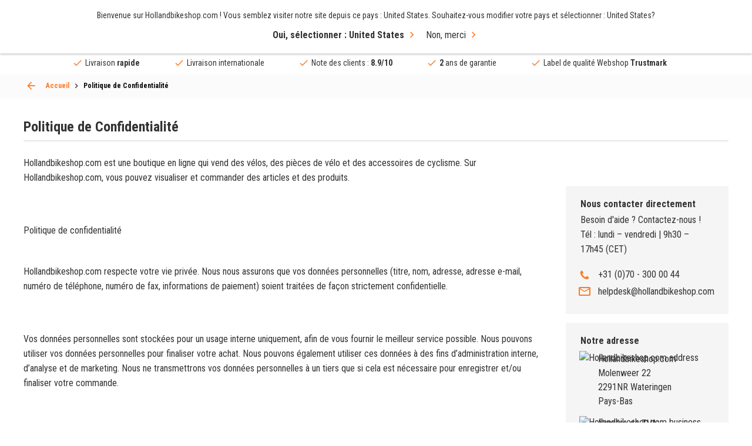

--- FILE ---
content_type: text/html; charset=UTF-8
request_url: https://hollandbikeshop.com/fr-fr/privacy.php
body_size: 29786
content:
<!DOCTYPE html>
<!--[if IE 9]><html class="lt-ie10" dir="LTR" lang="fr"> <![endif]-->
<html dir="LTR" lang="fr">
	<head>
		<title>Notre Politique de Confidentialité</title>
<meta name="description" content="Notre Politique de Confidentialité" />
<meta property="og:description" content="Notre Politique de Confidentialité" /><meta property="og:image" content="https://hollandbikeshop.com/template_files/images/logo_hollandbikeshop.jpg" />
<meta property="fb:app_id" content="1872932229605491" />
<meta property="og:title" content="Notre Politique de Confidentialité" />
<meta property="og:type" content="website" />
<meta property="og:url" content="https://hollandbikeshop.com/fr-fr/privacy.php" />
<meta property="og:site_name" content="Hollandbikeshop.com" />

<meta name="twitter:card" content="summary" />
<meta name="twitter:site" content="@hollandbikeshop" />
<meta name="twitter:creator" content="@hollandbikeshop" />
<meta name="twitter:title" content="Notre Politique de Confidentialité" />
<meta name="twitter:description" content="Notre Politique de Confidentialité" />
<meta name="twitter:image" content="https://hollandbikeshop.com/template_files/images/logo_hollandbikeshop.jpg" />

<script>
  dataLayer = [{
    'language' :   'fr',
    'account' :   'notLoggedIn',
    'pageType' :   'fr-frprivacy',  
  }];

  var dataLayerProducts = [];
</script>
    <!-- Google Tag Manager -->
    <script>(function(w,d,s,l,i){w[l]=w[l]||[];w[l].push({'gtm.start':
    new   Date (). getTime (), event : 'gtm.js' }); var  f = d . getElementsByTagName ( s )[ 0 ], j = d . createElement ( s ), dl = l != 'dataLayer' ? '&l=' + l : '' ; j . async = true ; j . src= 'https://sst.hollandbikeshop.com/gtm.js?id=' + i + dl ; f . parentNode . insertBefore ( j , f ); })( window , document , 'script' , 'dataLayer' , 'GTM-K2D8PJ2' );</script>
    <!-- End Google Tag Manager -->
    <meta http-equiv="content-language" content="fr" />

<meta charset="UTF-8" />
<meta name="viewport" content="width=device-width, initial-scale=1, maximum-scale=1" />

<link rel="canonical" href="https://hollandbikeshop.com/fr-fr/privacy.php" />
<base href="https://hollandbikeshop.com/fr-fr/privacy.php" />

<link rel="alternate" href="https://hollandbikeshop.com/privacy.php" hreflang="nl" />
        <link rel="alternate" href="https://hollandbikeshop.com/en-gb/privacy.php" hreflang="en" />
        <link rel="alternate" href="https://hollandbikeshop.com/de-de/privacy.php" hreflang="de" />
        <link rel="alternate" href="https://hollandbikeshop.com/es-es/privacy.php" hreflang="es" />
        <link rel="alternate" href="https://hollandbikeshop.com/fr-fr/privacy.php" hreflang="fr" />
        <link rel="alternate" href="https://hollandbikeshop.com/it-it/privacy.php" hreflang="it" />
        <link rel="alternate" href="https://hollandbikeshop.com/da-dk/privacy.php" hreflang="da" />
        <link rel="alternate" href="https://hollandbikeshop.com/fi-fi/privacy.php" hreflang="fi" />
        <link rel="alternate" href="https://hollandbikeshop.com/no-no/privacy.php" hreflang="no" />
        <link rel="alternate" href="https://hollandbikeshop.com/pl-pl/privacy.php" hreflang="pl" />
        <link rel="alternate" href="https://hollandbikeshop.com/pt-pt/privacy.php" hreflang="pt" />
        <link rel="alternate" href="https://hollandbikeshop.com/sv-se/privacy.php" hreflang="sv" />
        <link rel="alternate" href="https://hollandbikeshop.com/zh-cn/privacy.php" hreflang="zh" />
        <link rel="alternate" href="https://hollandbikeshop.com/cs-cz/privacy.php" hreflang="cs" />
        <link rel="alternate" href="https://hollandbikeshop.com/ja-jp/privacy.php" hreflang="ja" />
        <link rel="alternate" href="https://hollandbikeshop.com/ru-ru/privacy.php" hreflang="ru" />
        <link rel="alternate" href="https://hollandbikeshop.com/ko-kr/privacy.php" hreflang="ko" />
        <link rel="alternate" href="https://hollandbikeshop.com/ro-ro/privacy.php" hreflang="ro" />
        <link rel="alternate" href="https://hollandbikeshop.com/de-at/privacy.php" hreflang="de-at" />
        <link rel="alternate" href="https://hollandbikeshop.com/nl-be/privacy.php" hreflang="nl-be" />
        <link rel="alternate" href="https://hollandbikeshop.com/fr-be/privacy.php" hreflang="fr-be" />
            <link rel="alternate" href="https://hollandbikeshop.com/en-gb/privacy.php" hreflang="x-default" />
    

<link rel="icon" href="https://hollandbikeshop.com/favicon.ico?v=0512251432" type="image/x-icon" />
<link rel="shortcut icon" href="https://hollandbikeshop.com/favicon.ico?v=0512251432" />

<meta name="apple-mobile-web-app-title" content="Hollandbikeshop.com">
<meta name="application-name" content="Hollandbikeshop.com">
<meta name="msapplication-TileColor" content="#ff7a21">
<meta name="theme-color" content="#ff7a21">

<link href="https://hollandbikeshop.com/dist/css/main.css?v=0512251432" media="all" rel="stylesheet" type="text/css" />
<link href="https://hollandbikeshop.com/template_files/css/custom.css?v=0512251432" media="all" rel="stylesheet" type="text/css" />
    <script type="application/ld+json">
    {
    "@context": "https:\/\/schema.org\/",
    "@type": "BreadcrumbList",
    "itemListElement": [
        {
            "@type": "ListItem",
            "position": 1,
            "name": "Politique de Confidentialit\u00e9",
            "item": "https:\/\/hollandbikeshop.com\/fr-fr\/privacy.php"
        }
    ]
}    </script>

	</head>
	<body>
	
	    <!-- Google Tag Manager (noscript) -->
    <noscript><iframe src="https://sst.hollandbikeshop.com/ns.html?id=GTM-K2D8PJ2" height = "0"  width = "0"  style = "display:none;visibility:hidden" ></iframe></noscript>
    <!-- End Google Tag Manager (noscript) -->
    
  <div class="wrapper">
    <header class="header">
			<a class="header__menu-toggle js-mobile-toggle"><span>Menu</span></a>
            <span class="menu-icon-text">Menu</span>

            
			<div class="header__top grid-container">
				<a href="https://hollandbikeshop.com/fr-fr/" class="header__logo"><img src="/template_files/images/header-logo.png" alt="Logo Hollandbikeshop.com" title="Logo Hollandbikeshop.com" width="365" height="42" /></a>
				
				<div class="search search--back js-search-popup">
            <form name="quick_find" id="quick_find" action="/fr-fr/advanced_search_result.php" method="get">
		<input id="AutocompleteElementID" class="search-box" autocorrect="off" autocomplete="off" type="search" name="keywords" required title="Rechercher" placeholder="Que recherchez-vous ?">    
    <button class="clear" type="reset">ses</button>

		<button type="submit" aria-label="Recherche rapide"><i class="icon-search"></i></button>
	</form>

    <div class="search__popup">
        <div class="search__popup_content">
            <div class="quick-find-result-box-start" id="quick_find_box_start">
                Que recherchez-vous ?            </div>

            <div class="quick-find-result-box" id="quick_find_box_error">

            </div>

            
            <div class="quick-find-result-box" id="quick_find_box_cat">
                <div class="search__popup-title">Catégories</div>

                <ul id="quick_find_cat">
                                    </ul>
            </div>

            <div class="quick-find-result-box" id="quick_find_box_prod">
                <div class="search__popup-title">Produits</div>

                <ul id="quick_find_prod">
                                    </ul>
            </div>

                    </div>

	</div>
    </div>


				
				<div class="header__right">
					<div class="language">
						<div class="language__subtitle js-language-btn">France / EUR</div>
            <div class="language__dropdown">
							
							<label>Envoyer à</label>
              
<form name="localization" action="/fr-fr/privacy.php" method="get">
<select name="country_id" id="country_top" placeholder="France" class="js-select"><option value="1">Afghanistan</option><option value="268">Åland Islands</option><option value="2">Albania</option><option value="3">Algeria</option><option value="4">American Samoa</option><option value="5">Andorra</option><option value="6">Angola</option><option value="7">Anguilla</option><option value="8">Antarctica</option><option value="9">Antigua and Barbuda</option><option value="10">Argentina</option><option value="11">Armenia</option><option value="12">Aruba</option><option value="263">Australia</option><option value="14">Austria</option><option value="15">Azerbaijan</option><option value="16">Bahamas</option><option value="17">Bahrain</option><option value="18">Bangladesh</option><option value="19">Barbados</option><option value="20">Belarus</option><option value="21">Belgium</option><option value="22">Belize</option><option value="23">Benin</option><option value="24">Bermuda</option><option value="25">Bhutan</option><option value="26">Bolivia</option><option value="27">Bosnia and Herzegowina</option><option value="28">Botswana</option><option value="29">Bouvet Island</option><option value="30">Brazil</option><option value="31">British Indian Ocean Territory</option><option value="32">Brunei Darussalam</option><option value="251">Bulgaria</option><option value="34">Burkina Faso</option><option value="35">Burundi</option><option value="36">Cambodia</option><option value="37">Cameroon</option><option value="265">Canada</option><option value="270">Canary Islands</option><option value="39">Cape Verde</option><option value="40">Cayman Islands</option><option value="41">Central African Republic</option><option value="42">Chad</option><option value="43">Chile</option><option value="262">China</option><option value="45">Christmas Island</option><option value="46">Cocos (Keeling) Islands</option><option value="47">Colombia</option><option value="48">Comoros</option><option value="49">Congo</option><option value="273">Congo, Democratic Republic of the</option><option value="50">Cook Islands</option><option value="51">Costa Rica</option><option value="52">Côte d&#039;&#039;Ivoire</option><option value="53">Croatia</option><option value="54">Cuba</option><option value="55">Cyprus</option><option value="249">Czech Republic</option><option value="242">Denmark</option><option value="58">Djibouti</option><option value="59">Dominica</option><option value="60">Dominican Republic</option><option value="62">Ecuador</option><option value="63">Egypt</option><option value="64">El Salvador</option><option value="65">Equatorial Guinea</option><option value="66">Eritrea</option><option value="259">Estonia</option><option value="68">Ethiopia</option><option value="69">Falkland Islands (Malvinas)</option><option value="70">Faroe Islands</option><option value="71">Fiji</option><option value="244">Finland</option><option value="73" selected>France</option><option value="75">French Guiana</option><option value="76">French Polynesia</option><option value="77">French Southern Territories</option><option value="78">Gabon</option><option value="79">Gambia</option><option value="80">Georgia</option><option value="81">Germany</option><option value="82">Ghana</option><option value="83">Gibraltar</option><option value="84">Greece</option><option value="85">Greenland</option><option value="86">Grenada</option><option value="87">Guadeloupe</option><option value="88">Guam</option><option value="89">Guatemala</option><option value="269">Guernsey</option><option value="90">Guinea</option><option value="91">Guinea-bissau</option><option value="92">Guyana</option><option value="93">Haiti</option><option value="94">Heard and Mc Donald Islands</option><option value="95">Honduras</option><option value="264">Hong Kong</option><option value="246">Hungary</option><option value="98">Iceland</option><option value="99">India</option><option value="100">Indonesia</option><option value="101">Iran (Islamic Republic of)</option><option value="102">Iraq</option><option value="260">Ireland</option><option value="274">Isle of Man</option><option value="104">Israel</option><option value="241">Italy</option><option value="106">Jamaica</option><option value="107">Japan</option><option value="267">Jersey</option><option value="108">Jordan</option><option value="109">Kazakhstan</option><option value="110">Kenya</option><option value="111">Kiribati</option><option value="112">Korea, Democratic People&#039;s Republic of</option><option value="113">Korea, Republic of</option><option value="114">Kuwait</option><option value="115">Kyrgyzstan</option><option value="116">Lao People&#039;s Democratic Republic</option><option value="252">Latvia</option><option value="118">Lebanon</option><option value="119">Lesotho</option><option value="120">Liberia</option><option value="121">Libyan Arab Jamahiriya</option><option value="122">Liechtenstein</option><option value="255">Lithuania</option><option value="124">Luxembourg</option><option value="125">Macau</option><option value="126">Macedonia, The Former Yugoslav Republic of</option><option value="127">Madagascar</option><option value="128">Malawi</option><option value="129">Malaysia</option><option value="130">Maldives</option><option value="131">Mali</option><option value="132">Malta</option><option value="133">Marshall Islands</option><option value="134">Martinique</option><option value="135">Mauritania</option><option value="136">Mauritius</option><option value="137">Mayotte</option><option value="138">Mexico</option><option value="139">Micronesia, Federated States of</option><option value="140">Moldova, Republic of</option><option value="141">Monaco</option><option value="142">Mongolia</option><option value="271">Montenegro</option><option value="143">Montserrat</option><option value="144">Morocco</option><option value="145">Mozambique</option><option value="146">Myanmar</option><option value="147">Namibia</option><option value="148">Nauru</option><option value="150">Nederland</option><option value="149">Nepal</option><option value="151">Netherlands Antilles</option><option value="152">New Caledonia</option><option value="266">New Zealand</option><option value="154">Nicaragua</option><option value="155">Niger</option><option value="156">Nigeria</option><option value="157">Niue</option><option value="158">Norfolk Island</option><option value="159">Northern Mariana Islands</option><option value="247">Norway</option><option value="161">Oman</option><option value="162">Pakistan</option><option value="163">Palau</option><option value="275">Palestinian Territory, Occupied</option><option value="164">Panama</option><option value="165">Papua New Guinea</option><option value="166">Paraguay</option><option value="167">Peru</option><option value="168">Philippines</option><option value="169">Pitcairn</option><option value="256">Poland</option><option value="253">Portugal</option><option value="172">Puerto Rico</option><option value="173">Qatar</option><option value="174">Réunion</option><option value="254">Romania</option><option value="176">Russian Federation</option><option value="177">Rwanda</option><option value="276">Saint Barthélemy</option><option value="197">Saint Helena</option><option value="178">Saint Kitts and Nevis</option><option value="179">Saint Lucia</option><option value="277">Saint Martin (French part)</option><option value="198">Saint Pierre and Miquelon</option><option value="180">Saint Vincent and the Grenadines</option><option value="181">Samoa</option><option value="182">San Marino</option><option value="183">Sao Tome and Principe</option><option value="184">Saudi Arabia</option><option value="185">Senegal</option><option value="272">Serbia</option><option value="186">Seychelles</option><option value="187">Sierra Leone</option><option value="188">Singapore</option><option value="250">Slovakia</option><option value="257">Slovenia</option><option value="191">Solomon Islands</option><option value="192">Somalia</option><option value="193">South Africa</option><option value="194">South Georgia and the South Sandwich Islands</option><option value="245">Spain</option><option value="196">Sri Lanka</option><option value="199">Sudan</option><option value="200">Suriname</option><option value="201">Svalbard and Jan Mayen Islands</option><option value="202">Swaziland</option><option value="243">Sweden</option><option value="258">Switzerland</option><option value="205">Syrian Arab Republic</option><option value="206">Taiwan</option><option value="207">Tajikistan</option><option value="208">Tanzania, United Republic of</option><option value="209">Thailand</option><option value="61">Timor-Leste</option><option value="210">Togo</option><option value="211">Tokelau</option><option value="212">Tonga</option><option value="213">Trinidad and Tobago</option><option value="214">Tunisia</option><option value="215">Turkey</option><option value="216">Turkmenistan</option><option value="217">Turks and Caicos Islands</option><option value="218">Tuvalu</option><option value="219">Uganda</option><option value="220">Ukraine</option><option value="221">United Arab Emirates</option><option value="222">United Kingdom</option><option value="261">United States</option><option value="224">United States Minor Outlying Islands</option><option value="225">Uruguay</option><option value="226">Uzbekistan</option><option value="227">Vanuatu</option><option value="228">Vatican City State (Holy See)</option><option value="229">Venezuela</option><option value="230">Viet Nam</option><option value="231">Virgin Islands (British)</option><option value="232">Virgin Islands (U.S.)</option><option value="233">Wallis and Futuna Islands</option><option value="234">Western Sahara</option><option value="235">Yemen</option><option value="236">Yugoslavia</option><option value="238">Zambia</option><option value="239">Zimbabwe</option></select></form>
              
							<label>Devises</label>
						
<form name="localization" action="/fr-fr/privacy.php" method="get"><select id="currency" name="currency" class="js-select" placeholder="(&euro;) EUR">
		<option value="EUR" selected>&euro; Euro</option>
		<option value="USD">$ Dollar</option>
		<option value="GBP">&pound; Pound</option>
		<option value="CAD">C$ Canadian dollar</option>
		<option value="AUD">A$ Australian dollar</option>
		<option value="CNY">C&yen; Chinese yuan</option>
		<option value="AED">DH United Arab Emirates dirham</option>
		<option value="HKD">HK$ Hong Kong dollar</option>
		<option value="JPY">J&yen; Japanese yen</option>
		<option value="PLN">z&#322; Polish zloty</option>
		<option value="RUB">P Russian ruble</option>
		<option value="SEK">kr Swedish krona</option>
		<option value="CHF">Fr. Swiss franc</option>
		<option value="DKK">kr. Danish Krone</option>
		<option value="HUF">Ft Hungarian Forint</option>
		<option value="NOK">kr Norwegian Krone</option>
		<option value="TRY">₺ Turkish Lira</option>
		<option value="ZAR">R South African Rand</option>
		<option value="THB">฿ Thai Baht</option>
		<option value="CZK">Kč česká koruna</option>
		<option value="RON">lei leu românesc</option>
	</select>
</form>
							
						</div>
					</div>
					
					<div class="language-icon">
            <a href="#language-popup" class="js-popup-link"><img src="/includes/languages/french/images/icon_round.png" alt="french" title="french" width="50" height="50" />fr</a>
          </div>
					
					<div class="header__user">
						<a><i class="icon-user"></i></a>

						<ul>
  						  						<li><a href="/fr-fr/create_account.php" title="Créer un compte" rel=”nofollow”>Créer un compte</a></li>
							<li><a href="/fr-fr/login.php" title="Connexion" rel=”nofollow”>Connexion</a></li>
													</ul>
					</div>

                    <div class="header__wishlist">
                        <a href="/fr-fr/wishlist.php" class="wishlist-icon" title="Ma Wishlist" aria-label="Ma Wishlist" rel=”nofollow”></a>
                    </div>


					<a href="/fr-fr/shopping_cart.php" class="header__cart" title="Panier" aria-label="Panier" rel=”nofollow”><i class="icon-shoppingcart"></i></a>

				</div>
			</div>
      
      
<div class="header__menu grid-container">
  <nav class="js-custom-menu">

      
<ul class="js-sub-menu">

			
                        <li class="has-children js-menu-link"><a title="Pièces de Vélo">Pièces de Vélo</a>
                            <div class="header__submenu js-sub-menu menu-2">


                                                                <div class="header__column">
                                    

                                    <ul class="js-sub-menu">
                                        <li class="js-menu-link">

                                                                                            <a title="Entraînement" href="https://hollandbikeshop.com/fr-fr/pieces-de-velo/">
                                                    Entraînement                                                </a>
                                                
                                                                                            <ul class="js-sub-menu">
                                                                                                                <li>
                                                                                                                                    <a title="Engrenages" href="https://hollandbikeshop.com/fr-fr/pieces-de-velo/engrenages/">Engrenages</a>
                                                                                                                                </li>
                                                                                                                        <li>
                                                                                                                                    <a title="Chaînes de Vélo" href="https://hollandbikeshop.com/fr-fr/pieces-de-velo/chaines-de-velo/">Chaînes de Vélo</a>
                                                                                                                                </li>
                                                                                                                        <li>
                                                                                                                                    <a title="Plateaux" href="https://hollandbikeshop.com/fr-fr/pieces-de-velo/pedalier/plateaux/">Plateaux</a>
                                                                                                                                </li>
                                                                                                                        <li>
                                                                                                                                    <a title="Boîtiers de Pédalier" href="https://hollandbikeshop.com/fr-fr/pieces-de-velo/boitiers-de-pedalier/">Boîtiers de Pédalier</a>
                                                                                                                                </li>
                                                                                                                        <li>
                                                                                                                                    <a title="Dérailleurs" href="https://hollandbikeshop.com/fr-fr/pieces-de-velo/derailleurs/">Dérailleurs</a>
                                                                                                                                </li>
                                                                                                                        <li>
                                                                                                                                    <a title="Pédalier" href="https://hollandbikeshop.com/fr-fr/pieces-de-velo/pedalier/pedalier/">Pédalier</a>
                                                                                                                                </li>
                                                                                                                        <li>
                                                                                                                                    <a title="Levier de vitesses" href="https://hollandbikeshop.com/fr-fr/pieces-de-velo/vitesse/commandes-de-vitesses/">Levier de vitesses</a>
                                                                                                                                </li>
                                                                                                                                                                </ul>
                                                                                        </li>
                                    </ul>

                                    

                                    <ul class="js-sub-menu">
                                        <li class="js-menu-link">

                                                                                            <a title="Piles" href="https://hollandbikeshop.com/fr-fr/pieces-de-velo/piles/piles/">
                                                    Piles                                                </a>
                                                
                                                                                            <ul class="js-sub-menu">
                                                                                                                <li>
                                                                                                                                    <a title="Chargeurs de Batteries pour Vélos Électriques" href="https://hollandbikeshop.com/fr-fr/pieces-de-velos-electriques/pieces-et-batteries-pour-velos-electriques/chargeurs-de-batteries-pour-velos-electriques/">Chargeurs de Batteries pour Vélos Électriques</a>
                                                                                                                                </li>
                                                                                                                        <li>
                                                                                                                                    <a title="Pièces de Batteries pour Vélos Électriques" href="https://hollandbikeshop.com/fr-fr/pieces-de-velos-electriques/pieces-et-batteries-pour-velos-electriques/pieces-de-batteries-pour-velos-electriques/">Pièces de Batteries pour Vélos Électriques</a>
                                                                                                                                </li>
                                                                                                                                                                </ul>
                                                                                        </li>
                                    </ul>

                                    

                                    <ul class="js-sub-menu">
                                        <li class="js-menu-link">

                                                                                            <a title="Porte-bagages" href="https://hollandbikeshop.com/fr-fr/pieces-de-velo/porte-bagages/">
                                                    Porte-bagages                                                </a>
                                                
                                                                                            <ul class="js-sub-menu">
                                                                                                                <li>
                                                                                                                                    <a title="Porte-bagages Avant" href="https://hollandbikeshop.com/fr-fr/pieces-de-velo/porte-bagages/porte-bagages-avant/">Porte-bagages Avant</a>
                                                                                                                                </li>
                                                                                                                        <li>
                                                                                                                                    <a title="Pièces de Porte-bagages" href="https://hollandbikeshop.com/fr-fr/pieces-de-velo/porte-bagages/pieces-de-porte-bagages/">Pièces de Porte-bagages</a>
                                                                                                                                </li>
                                                                                                                                                                </ul>
                                                                                        </li>
                                    </ul>

                                    

                                    <ul class="js-sub-menu">
                                        <li class="js-menu-link">

                                                                                            <a title="Jeux de Direction" href="https://hollandbikeshop.com/fr-fr/pieces-de-velo/fourches-et-jeux-de-direction/jeux-de-direction/">
                                                    Jeux de Direction                                                </a>
                                                
                                                                                            <ul class="js-sub-menu">
                                                                                                                <li>
                                                                                                                                    <a title="Pièces de Jeu de Direction" href="https://hollandbikeshop.com/fr-fr/pieces-de-velo/fourches-et-jeux-de-direction/pieces-de-jeu-de-direction/">Pièces de Jeu de Direction</a>
                                                                                                                                </li>
                                                                                                                                                                </ul>
                                                                                        </li>
                                    </ul>

                                                                </div>
                                                            <div class="header__column">
                                    

                                    <ul class="js-sub-menu">
                                        <li class="js-menu-link">

                                                                                            <a title="Pneus de Bicyclettes" href="https://hollandbikeshop.com/fr-fr/pneus-et-chambres-a-air/">
                                                    Pneus de Bicyclettes                                                </a>
                                                
                                                                                            <ul class="js-sub-menu">
                                                                                                                <li>
                                                                                                                                    <a title="Pneus De Vélo" href="https://hollandbikeshop.com/fr-fr/pneus-et-chambres-a-air/pneus-de-velo/">Pneus De Vélo</a>
                                                                                                                                </li>
                                                                                                                        <li>
                                                                                                                                    <a title="Chambre À Air De Vélo" href="https://hollandbikeshop.com/fr-fr/pneus-et-chambres-a-air/chambres-a-air-velo/">Chambre À Air De Vélo</a>
                                                                                                                                </li>
                                                                                                                        <li>
                                                                                                                                    <a title="Fonds de Jante" href="https://hollandbikeshop.com/fr-fr/pneus-et-chambres-a-air/fonds-de-jante/">Fonds de Jante</a>
                                                                                                                                </li>
                                                                                                                        <li>
                                                                                                                                    <a title="Valves de Vélo" href="https://hollandbikeshop.com/fr-fr/pneus-et-chambres-a-air/valves-de-velo/">Valves de Vélo</a>
                                                                                                                                </li>
                                                                                                                        <li>
                                                                                                                                    <a title="Réparation pour Pneus" href="https://hollandbikeshop.com/fr-fr/pneus-et-chambres-a-air/reparation-pour-pneus/">Réparation pour Pneus</a>
                                                                                                                                </li>
                                                                                                                                                                </ul>
                                                                                        </li>
                                    </ul>

                                    

                                    <ul class="js-sub-menu">
                                        <li class="js-menu-link">

                                                                                            <a title="Écrous et Boulons" href="https://hollandbikeshop.com/fr-fr/pieces-de-velo/ecrous-et-boulons/">
                                                    Écrous et Boulons                                                </a>
                                                
                                                                                    </li>
                                    </ul>

                                    

                                    <ul class="js-sub-menu">
                                        <li class="js-menu-link">

                                                                                            <a title="Compteurs pour Vélos Électriques" href="https://hollandbikeshop.com/fr-fr/pieces-de-velos-electriques/compteurs-et-pieces-pour-velos-electriques/compteurs-pour-velos-electriques/">
                                                    Compteurs pour Vélos Électriques                                                </a>
                                                
                                                                                            <ul class="js-sub-menu">
                                                                                                                <li>
                                                                                                                                    <a title="Pièces de compteurs pour vélos électriques" href="https://hollandbikeshop.com/fr-fr/pieces-de-velos-electriques/compteurs-et-pieces-pour-velos-electriques/pieces-de-compteurs-pour-velos-electriques/">Pièces de compteurs pour vélos électriques</a>
                                                                                                                                </li>
                                                                                                                                                                </ul>
                                                                                        </li>
                                    </ul>

                                    

                                    <ul class="js-sub-menu">
                                        <li class="js-menu-link">

                                                                                            <a title="Moteurs pour vélos électriques" href="https://hollandbikeshop.com/fr-fr/pieces-de-velos-electriques/moteurs-et-pieces-pour-velos-electriques/moteurs-pour-velos-electriques/">
                                                    Moteurs pour vélos électriques                                                </a>
                                                
                                                                                            <ul class="js-sub-menu">
                                                                                                                <li>
                                                                                                                                    <a title="Pièces pour Moteur de Vélos Électriques" href="https://hollandbikeshop.com/fr-fr/pieces-de-velos-electriques/moteurs-et-pieces-pour-velos-electriques/pieces-pour-moteur-de-velos-electriques/">Pièces pour Moteur de Vélos Électriques</a>
                                                                                                                                </li>
                                                                                                                                                                </ul>
                                                                                        </li>
                                    </ul>

                                    

                                    <ul class="js-sub-menu">
                                        <li class="js-menu-link">

                                                                                            <a title="Éclairages de Vélo" href="https://hollandbikeshop.com/fr-fr/eclairages-de-velo/">
                                                    Éclairages de Vélo                                                </a>
                                                
                                                                                            <ul class="js-sub-menu">
                                                                                                                <li>
                                                                                                                                    <a title="Dynamos" href="https://hollandbikeshop.com/fr-fr/pieces-de-velo/eclairages/dynamos/">Dynamos</a>
                                                                                                                                </li>
                                                                                                                        <li>
                                                                                                                                    <a title="Pièces et Fixations d’Éclairage" href="https://hollandbikeshop.com/fr-fr/pieces-de-velo/eclairages/pieces-et-fixations-d-eclairage/">Pièces et Fixations d’Éclairage</a>
                                                                                                                                </li>
                                                                                                                                                                </ul>
                                                                                        </li>
                                    </ul>

                                    

                                    <ul class="js-sub-menu">
                                        <li class="js-menu-link">

                                                                                            <a title="Carters de Chaîne" href="https://hollandbikeshop.com/fr-fr/pieces-de-velo/carters-de-chaine/">
                                                    Carters de Chaîne                                                </a>
                                                
                                                                                            <ul class="js-sub-menu">
                                                                                                                <li>
                                                                                                                                    <a title="Pièces de Carters de Chaîne" href="https://hollandbikeshop.com/fr-fr/pieces-de-velos-de-ville/carters-de-chaine/pieces-de-carters-de-chaine/">Pièces de Carters de Chaîne</a>
                                                                                                                                </li>
                                                                                                                                                                </ul>
                                                                                        </li>
                                    </ul>

                                                                </div>
                                                            <div class="header__column">
                                    

                                    <ul class="js-sub-menu">
                                        <li class="js-menu-link">

                                                                                            <a title="Pédales" href="https://hollandbikeshop.com/fr-fr/pieces-de-velo/pedales/">
                                                    Pédales                                                </a>
                                                
                                                                                            <ul class="js-sub-menu">
                                                                                                                <li>
                                                                                                                                    <a title="Cales" href="https://hollandbikeshop.com/fr-fr/pieces-de-velo/pedales/cales/">Cales</a>
                                                                                                                                </li>
                                                                                                                        <li>
                                                                                                                                    <a title="Pièces de Pédale" href="https://hollandbikeshop.com/fr-fr/pieces-de-velo/pedales/pieces-de-pedale/">Pièces de Pédale</a>
                                                                                                                                </li>
                                                                                                                                                                </ul>
                                                                                        </li>
                                    </ul>

                                    

                                    <ul class="js-sub-menu">
                                        <li class="js-menu-link">

                                                                                            <a title="Freins" href="https://hollandbikeshop.com/fr-fr/pieces-de-velo/leviers-de-frein-pour-velo/freins/">
                                                    Freins                                                </a>
                                                
                                                                                            <ul class="js-sub-menu">
                                                                                                                <li>
                                                                                                                                    <a title="Leviers de Frein" href="https://hollandbikeshop.com/fr-fr/pieces-de-velo/leviers-de-frein-pour-velo/leviers-de-frein/">Leviers de Frein</a>
                                                                                                                                </li>
                                                                                                                        <li>
                                                                                                                                    <a title="Patins de Frein" href="https://hollandbikeshop.com/fr-fr/pieces-de-velo/leviers-de-frein-pour-velo/patins-de-frein/">Patins de Frein</a>
                                                                                                                                </li>
                                                                                                                        <li>
                                                                                                                                    <a title="Câbles de Frein" href="https://hollandbikeshop.com/fr-fr/pieces-de-velo/leviers-de-frein-pour-velo/cables-de-frein/">Câbles de Frein</a>
                                                                                                                                </li>
                                                                                                                        <li>
                                                                                                                                    <a title="Disque de Frein" href="https://hollandbikeshop.com/fr-fr/pieces-de-velo/leviers-de-frein-pour-velo/disque-de-frein/">Disque de Frein</a>
                                                                                                                                </li>
                                                                                                                        <li>
                                                                                                                                    <a title="Pièces de Frein" href="https://hollandbikeshop.com/fr-fr/pieces-de-velo/leviers-de-frein-pour-velo/pieces-de-frein/">Pièces de Frein</a>
                                                                                                                                </li>
                                                                                                                                                                </ul>
                                                                                        </li>
                                    </ul>

                                    

                                    <ul class="js-sub-menu">
                                        <li class="js-menu-link">

                                                                                            <a title="Garde-boue" href="https://hollandbikeshop.com/fr-fr/pieces-de-velo/garde-boue/garde-boue/">
                                                    Garde-boue                                                </a>
                                                
                                                                                            <ul class="js-sub-menu">
                                                                                                                <li>
                                                                                                                                    <a title="Support de Garde-boue" href="https://hollandbikeshop.com/fr-fr/pieces-de-velo/garde-boue/support-de-garde-boue/">Support de Garde-boue</a>
                                                                                                                                </li>
                                                                                                                        <li>
                                                                                                                                    <a title="Pièces de Garde-boue" href="https://hollandbikeshop.com/fr-fr/pieces-de-velo/garde-boue/pieces-de-garde-boue/">Pièces de Garde-boue</a>
                                                                                                                                </li>
                                                                                                                                                                </ul>
                                                                                        </li>
                                    </ul>

                                    

                                    <ul class="js-sub-menu">
                                        <li class="js-menu-link">

                                                                                            <a title="Béquilles" href="https://hollandbikeshop.com/fr-fr/pieces-de-velo/bequilles/">
                                                    Béquilles                                                </a>
                                                
                                                                                            <ul class="js-sub-menu">
                                                                                                                <li>
                                                                                                                                    <a title="Pièces de Béquille" href="https://hollandbikeshop.com/fr-fr/pieces-de-velo/bequilles/pieces-de-bequille/">Pièces de Béquille</a>
                                                                                                                                </li>
                                                                                                                                                                </ul>
                                                                                        </li>
                                    </ul>

                                    

                                    <ul class="js-sub-menu">
                                        <li class="js-menu-link">

                                                                                            <a title="Poignées de Guidon" href="https://hollandbikeshop.com/fr-fr/pieces-de-velo/poignees-et-guidoline/poignees-de-guidon/">
                                                    Poignées de Guidon                                                </a>
                                                
                                                                                            <ul class="js-sub-menu">
                                                                                                                <li>
                                                                                                                                    <a title="Ruban de Guidon" href="https://hollandbikeshop.com/fr-fr/pieces-de-velo/poignees-et-guidoline/ruban-de-guidon/">Ruban de Guidon</a>
                                                                                                                                </li>
                                                                                                                                                                </ul>
                                                                                        </li>
                                    </ul>

                                                                </div>
                                                            <div class="header__column">
                                    

                                    <ul class="js-sub-menu">
                                        <li class="js-menu-link">

                                                                                            <a title="Potence" href="https://hollandbikeshop.com/fr-fr/pieces-de-velo/guidon/potence/">
                                                    Potence                                                </a>
                                                
                                                                                            <ul class="js-sub-menu">
                                                                                                                <li>
                                                                                                                                    <a title="Réhausseur de Potence" href="https://hollandbikeshop.com/fr-fr/pieces-de-velo/guidon/rehausseur-de-potence/">Réhausseur de Potence</a>
                                                                                                                                </li>
                                                                                                                        <li>
                                                                                                                                    <a title="Pièces de Potence" href="https://hollandbikeshop.com/fr-fr/pieces-de-velo/guidon/pieces-de-potence/">Pièces de Potence</a>
                                                                                                                                </li>
                                                                                                                                                                </ul>
                                                                                        </li>
                                    </ul>

                                    

                                    <ul class="js-sub-menu">
                                        <li class="js-menu-link">

                                                                                            <a title="Guidons" href="https://hollandbikeshop.com/fr-fr/pieces-de-velo/guidon/guidons/">
                                                    Guidons                                                </a>
                                                
                                                                                    </li>
                                    </ul>

                                    

                                    <ul class="js-sub-menu">
                                        <li class="js-menu-link">

                                                                                            <a title="Fourche" href="https://hollandbikeshop.com/fr-fr/pieces-de-velo/fourches-et-jeux-de-direction/fourche/">
                                                    Fourche                                                </a>
                                                
                                                                                            <ul class="js-sub-menu">
                                                                                                                <li>
                                                                                                                                    <a title="Pièces pour Fourches" href="https://hollandbikeshop.com/fr-fr/pieces-de-velo/fourches-et-jeux-de-direction/pieces-pour-fourches/">Pièces pour Fourches</a>
                                                                                                                                </li>
                                                                                                                                                                </ul>
                                                                                        </li>
                                    </ul>

                                    

                                    <ul class="js-sub-menu">
                                        <li class="js-menu-link">

                                                                                            <a title="Roues de Vélo" href="https://hollandbikeshop.com/fr-fr/roues-de-velo/">
                                                    Roues de Vélo                                                </a>
                                                
                                                                                            <ul class="js-sub-menu">
                                                                                                                <li>
                                                                                                                                    <a title="Jante" href="https://hollandbikeshop.com/fr-fr/roues-de-velo/jante/">Jante</a>
                                                                                                                                </li>
                                                                                                                        <li>
                                                                                                                                    <a title="Moyeu" href="https://hollandbikeshop.com/fr-fr/roues-de-velo/moyeux-arriere/">Moyeu</a>
                                                                                                                                </li>
                                                                                                                        <li>
                                                                                                                                    <a title="Écrous de Rayon" href="https://hollandbikeshop.com/fr-fr/roues-de-velo/ecrous-de-rayon/">Écrous de Rayon</a>
                                                                                                                                </li>
                                                                                                                        <li>
                                                                                                                                    <a title="Rayons de Vélos" href="https://hollandbikeshop.com/fr-fr/roues-de-velo/rayons-de-velos/">Rayons de Vélos</a>
                                                                                                                                </li>
                                                                                                                        <li>
                                                                                                                                    <a title="Corps de Cassette" href="https://hollandbikeshop.com/fr-fr/roues-de-velo/corps-de-cassette/">Corps de Cassette</a>
                                                                                                                                </li>
                                                                                                                        <li>
                                                                                                                                    <a title="Pièces pour Moyeux" href="https://hollandbikeshop.com/fr-fr/roues-de-velo/pieces-pour-moyeux/">Pièces pour Moyeux</a>
                                                                                                                                </li>
                                                                                                                                                                </ul>
                                                                                        </li>
                                    </ul>

                                    

                                    <ul class="js-sub-menu">
                                        <li class="js-menu-link">

                                                                                            <a title="Selle de vélo" href="https://hollandbikeshop.com/fr-fr/selles-et-tiges-de-selle/">
                                                    Selle de vélo                                                </a>
                                                
                                                                                            <ul class="js-sub-menu">
                                                                                                                <li>
                                                                                                                                    <a title="Pièces de Selles Vélo" href="https://hollandbikeshop.com/fr-fr/selles-et-tiges-de-selle/pieces-de-selles-velo/">Pièces de Selles Vélo</a>
                                                                                                                                </li>
                                                                                                                                                                </ul>
                                                                                        </li>
                                    </ul>

                                    

                                    <ul class="js-sub-menu">
                                        <li class="js-menu-link">

                                                                                            <a title="Tiges de Selles" href="https://hollandbikeshop.com/fr-fr/selles-et-tiges-de-selle/tiges-de-selles/">
                                                    Tiges de Selles                                                </a>
                                                
                                                                                            <ul class="js-sub-menu">
                                                                                                                <li>
                                                                                                                                    <a title="Pièces pour Tiges de Selle" href="https://hollandbikeshop.com/fr-fr/selles-et-tiges-de-selle/pieces-pour-tiges-de-selle/">Pièces pour Tiges de Selle</a>
                                                                                                                                </li>
                                                                                                                                                                </ul>
                                                                                        </li>
                                    </ul>

                                                                </div>
                            

                            
                            <div class="header__column has-add">
                                                                
                                <picture>
                                                                            <source srcset="https://hollandbikeshop.com//template_files/images/banner-2.webp" type="image/webp">
                                                                            <source srcset="https://hollandbikeshop.com//template_files/images/banner-2.jpg" type="image/jpeg">
                                    <img src="https://hollandbikeshop.com//template_files/images/banner-2.jpg" title="Logo topmenu 2" alt="Logo topmenu 2" />
                                </picture>

                            </div>

                            </div>




                        </li>

                        
                        <li class="has-children js-menu-link"><a title="Accessoires Vélo">Accessoires Vélo</a>
                            <div class="header__submenu js-sub-menu menu-3">


                                                                <div class="header__column">
                                    

                                    <ul class="js-sub-menu">
                                        <li class="js-menu-link">

                                                                                            <a title="Bidons et Accessoires" href="https://hollandbikeshop.com/fr-fr/bidons-et-accessoires/">
                                                    Bidons et Accessoires                                                </a>
                                                
                                                                                            <ul class="js-sub-menu">
                                                                                                                <li>
                                                                                                                                    <a title="Porte-bidons" href="https://hollandbikeshop.com/fr-fr/bidons-et-accessoires/porte-bidons/">Porte-bidons</a>
                                                                                                                                </li>
                                                                                                                        <li>
                                                                                                                                    <a title="Pièces pour Porte-bidons" href="https://hollandbikeshop.com/fr-fr/bidons-et-accessoires/pieces-pour-porte-bidons/">Pièces pour Porte-bidons</a>
                                                                                                                                </li>
                                                                                                                                                                </ul>
                                                                                        </li>
                                    </ul>

                                    

                                    <ul class="js-sub-menu">
                                        <li class="js-menu-link">

                                                                                            <a title="Accessoires de Vélo" href="https://hollandbikeshop.com/fr-fr/accessoires-de-velo/">
                                                    Accessoires de Vélo                                                </a>
                                                
                                                                                            <ul class="js-sub-menu">
                                                                                                                <li>
                                                                                                                                    <a title="Support De Téléphone Vélo" href="https://hollandbikeshop.com/fr-fr/compteurs-et-home-trainers/porte-telephone/">Support De Téléphone Vélo</a>
                                                                                                                                </li>
                                                                                                                        <li>
                                                                                                                                    <a title="Sonnettes" href="https://hollandbikeshop.com/fr-fr/accessoires-de-velo/sonnettes/">Sonnettes</a>
                                                                                                                                </li>
                                                                                                                        <li>
                                                                                                                                    <a title="Rétroviseur" href="https://hollandbikeshop.com/fr-fr/accessoires-de-velo/retroviseurs/retroviseur/">Rétroviseur</a>
                                                                                                                                </li>
                                                                                                                        <li>
                                                                                                                                    <a title="Piles" href="https://hollandbikeshop.com/fr-fr/compteurs-et-home-trainers/piles/piles/">Piles</a>
                                                                                                                                </li>
                                                                                                                        <li>
                                                                                                                                    <a title="Tendeurs" href="https://hollandbikeshop.com/fr-fr/pieces-de-velo/tendeurs/">Tendeurs</a>
                                                                                                                                </li>
                                                                                                                                                                </ul>
                                                                                        </li>
                                    </ul>

                                    

                                    <ul class="js-sub-menu">
                                        <li class="js-menu-link">

                                                                                            <a title="Compteur Vélo" href="https://hollandbikeshop.com/fr-fr/compteurs-et-home-trainers/">
                                                    Compteur Vélo                                                </a>
                                                
                                                                                            <ul class="js-sub-menu">
                                                                                                                <li>
                                                                                                                                    <a title="GPS et Systèmes de Navigation" href="https://hollandbikeshop.com/fr-fr/compteurs-et-home-trainers/gps-et-systemes-de-navigation/">GPS et Systèmes de Navigation</a>
                                                                                                                                </li>
                                                                                                                        <li>
                                                                                                                                    <a title="Pièces de Compteurs" href="https://hollandbikeshop.com/fr-fr/compteurs-et-home-trainers/compteurs/pieces-de-compteurs/">Pièces de Compteurs</a>
                                                                                                                                </li>
                                                                                                                                                                </ul>
                                                                                        </li>
                                    </ul>

                                    

                                    <ul class="js-sub-menu">
                                        <li class="js-menu-link">

                                                                                            <a title="Porte-vélos" href="https://hollandbikeshop.com/fr-fr/porte-velos/">
                                                    Porte-vélos                                                </a>
                                                
                                                                                            <ul class="js-sub-menu">
                                                                                                                <li>
                                                                                                                                    <a title="Barres de Toit" href="https://hollandbikeshop.com/fr-fr/porte-velos/barres-de-toit/">Barres de Toit</a>
                                                                                                                                </li>
                                                                                                                        <li>
                                                                                                                                    <a title="Pièces de Porte-Vélos" href="https://hollandbikeshop.com/fr-fr/porte-velos/pieces-de-porte-velos/">Pièces de Porte-Vélos</a>
                                                                                                                                </li>
                                                                                                                                                                </ul>
                                                                                        </li>
                                    </ul>

                                                                </div>
                                                            <div class="header__column">
                                    

                                    <ul class="js-sub-menu">
                                        <li class="js-menu-link">

                                                                                            <a title="Outils" href="https://hollandbikeshop.com/fr-fr/outils-pour-velo-et-entretien/outils/">
                                                    Outils                                                </a>
                                                
                                                                                            <ul class="js-sub-menu">
                                                                                                                <li>
                                                                                                                                    <a title="Ascenseur Range-vélo" href="https://hollandbikeshop.com/fr-fr/outils-pour-velo-et-entretien/ascenseur-range-velo/">Ascenseur Range-vélo</a>
                                                                                                                                </li>
                                                                                                                        <li>
                                                                                                                                    <a title="Rangements et Supports de Réparation" href="https://hollandbikeshop.com/fr-fr/outils-pour-velo-et-entretien/rangements-et-supports-de-reparation/">Rangements et Supports de Réparation</a>
                                                                                                                                </li>
                                                                                                                                                                </ul>
                                                                                        </li>
                                    </ul>

                                    

                                    <ul class="js-sub-menu">
                                        <li class="js-menu-link">

                                                                                            <a title="Housses de Protection" href="https://hollandbikeshop.com/fr-fr/outils-pour-velo-et-entretien/housses-de-protection/">
                                                    Housses de Protection                                                </a>
                                                
                                                                                            <ul class="js-sub-menu">
                                                                                                                <li>
                                                                                                                                    <a title="Valises de Transport pour Vélos" href="https://hollandbikeshop.com/fr-fr/outils-pour-velo-et-entretien/valises-de-transport-et-pieces/valises-de-transport-pour-velos/">Valises de Transport pour Vélos</a>
                                                                                                                                </li>
                                                                                                                        <li>
                                                                                                                                    <a title="Housses de Transport" href="https://hollandbikeshop.com/fr-fr/outils-pour-velo-et-entretien/housses-de-transport/">Housses de Transport</a>
                                                                                                                                </li>
                                                                                                                                                                </ul>
                                                                                        </li>
                                    </ul>

                                    

                                    <ul class="js-sub-menu">
                                        <li class="js-menu-link">

                                                                                            <a title="Remorques de Vélo" href="https://hollandbikeshop.com/fr-fr/remorques-de-velo/">
                                                    Remorques de Vélo                                                </a>
                                                
                                                                                            <ul class="js-sub-menu">
                                                                                                                <li>
                                                                                                                                    <a title="Pièces de Vélos Suiveurs" href="https://hollandbikeshop.com/fr-fr/remorques-de-velo/pieces-de-velos-suiveurs/">Pièces de Vélos Suiveurs</a>
                                                                                                                                </li>
                                                                                                                                                                </ul>
                                                                                        </li>
                                    </ul>

                                    

                                    <ul class="js-sub-menu">
                                        <li class="js-menu-link">

                                                                                            <a title="Laques et Peintures" href="https://hollandbikeshop.com/fr-fr/outils-pour-velo-et-entretien/laques-et-peintures/">
                                                    Laques et Peintures                                                </a>
                                                
                                                                                            <ul class="js-sub-menu">
                                                                                                                <li>
                                                                                                                                    <a title="Pinceaux" href="https://hollandbikeshop.com/fr-fr/outils-pour-velo-et-entretien/laques-et-peintures/pinceaux/">Pinceaux</a>
                                                                                                                                </li>
                                                                                                                                                                </ul>
                                                                                        </li>
                                    </ul>

                                    

                                    <ul class="js-sub-menu">
                                        <li class="js-menu-link">

                                                                                            <a title="Pompes à Vélo" href="https://hollandbikeshop.com/fr-fr/pompes-a-velo/">
                                                    Pompes à Vélo                                                </a>
                                                
                                                                                            <ul class="js-sub-menu">
                                                                                                                <li>
                                                                                                                                    <a title="Pièces Pompe de Vélo" href="https://hollandbikeshop.com/fr-fr/pompes-a-velo/pieces-pompe-de-velo/">Pièces Pompe de Vélo</a>
                                                                                                                                </li>
                                                                                                                                                                </ul>
                                                                                        </li>
                                    </ul>

                                    

                                    <ul class="js-sub-menu">
                                        <li class="js-menu-link">

                                                                                            <a title="Antivols de Vélo" href="https://hollandbikeshop.com/fr-fr/antivols-de-velo/">
                                                    Antivols de Vélo                                                </a>
                                                
                                                                                            <ul class="js-sub-menu">
                                                                                                                <li>
                                                                                                                                    <a title="Fixations pour Antivols" href="https://hollandbikeshop.com/fr-fr/antivols-de-velo/fixations-pour-antivols/">Fixations pour Antivols</a>
                                                                                                                                </li>
                                                                                                                                                                </ul>
                                                                                        </li>
                                    </ul>

                                                                </div>
                                                            <div class="header__column">
                                    

                                    <ul class="js-sub-menu">
                                        <li class="js-menu-link">

                                                                                            <a title="Siège pour Enfant" href="https://hollandbikeshop.com/fr-fr/siege-pour-enfant/">
                                                    Siège pour Enfant                                                </a>
                                                
                                                                                            <ul class="js-sub-menu">
                                                                                                                <li>
                                                                                                                                    <a title="Sièges Enfant pour Vélo Cargo" href="https://hollandbikeshop.com/fr-fr/siege-pour-enfant/sieges-enfant-pour-velo-cargo/">Sièges Enfant pour Vélo Cargo</a>
                                                                                                                                </li>
                                                                                                                        <li>
                                                                                                                                    <a title="Coussins pour Porte-bagages" href="https://hollandbikeshop.com/fr-fr/siege-pour-enfant/coussins-pour-porte-bagages/">Coussins pour Porte-bagages</a>
                                                                                                                                </li>
                                                                                                                        <li>
                                                                                                                                    <a title="Pièces pour Sièges" href="https://hollandbikeshop.com/fr-fr/siege-pour-enfant/pieces-pour-sieges/">Pièces pour Sièges</a>
                                                                                                                                </li>
                                                                                                                                                                </ul>
                                                                                        </li>
                                    </ul>

                                    

                                    <ul class="js-sub-menu">
                                        <li class="js-menu-link">

                                                                                            <a title="Paniers à Vélo" href="https://hollandbikeshop.com/fr-fr/paniers-a-velo/">
                                                    Paniers à Vélo                                                </a>
                                                
                                                                                            <ul class="js-sub-menu">
                                                                                                                <li>
                                                                                                                                    <a title="Caisses pour Vélo" href="https://hollandbikeshop.com/fr-fr/paniers-a-velo/caisses-pour-velo/">Caisses pour Vélo</a>
                                                                                                                                </li>
                                                                                                                        <li>
                                                                                                                                    <a title="Paniers de Vélo pour Chiens" href="https://hollandbikeshop.com/fr-fr/paniers-a-velo/paniers-pour-chiens/paniers-de-velo-pour-chiens/">Paniers de Vélo pour Chiens</a>
                                                                                                                                </li>
                                                                                                                        <li>
                                                                                                                                    <a title="Pièces pour Paniers" href="https://hollandbikeshop.com/fr-fr/paniers-a-velo/pieces-pour-paniers/">Pièces pour Paniers</a>
                                                                                                                                </li>
                                                                                                                                                                </ul>
                                                                                        </li>
                                    </ul>

                                    

                                    <ul class="js-sub-menu">
                                        <li class="js-menu-link">

                                                                                            <a title="Bagagerie Vélo" href="https://hollandbikeshop.com/fr-fr/bagagerie-velo/">
                                                    Bagagerie Vélo                                                </a>
                                                
                                                                                            <ul class="js-sub-menu">
                                                                                                                <li>
                                                                                                                                    <a title="Pièces pour Sacs" href="https://hollandbikeshop.com/fr-fr/bagagerie-velo/pieces-pour-sacs/">Pièces pour Sacs</a>
                                                                                                                                </li>
                                                                                                                                                                </ul>
                                                                                        </li>
                                    </ul>

                                    

                                    <ul class="js-sub-menu">
                                        <li class="js-menu-link">

                                                                                            <a title="Home Trainers" href="https://hollandbikeshop.com/fr-fr/compteurs-et-home-trainers/home-trainers/">
                                                    Home Trainers                                                </a>
                                                
                                                                                    </li>
                                    </ul>

                                    

                                    <ul class="js-sub-menu">
                                        <li class="js-menu-link">

                                                                                            <a title="Nettoyage" href="https://hollandbikeshop.com/fr-fr/outils-pour-velo-et-entretien/nettoyage/">
                                                    Nettoyage                                                </a>
                                                
                                                                                            <ul class="js-sub-menu">
                                                                                                                <li>
                                                                                                                                    <a title="Kits de Nettoyage" href="https://hollandbikeshop.com/fr-fr/outils-pour-velo-et-entretien/nettoyage/kits-de-nettoyage/">Kits de Nettoyage</a>
                                                                                                                                </li>
                                                                                                                        <li>
                                                                                                                                    <a title="Nettoyeurs à Pression Portatifs" href="https://hollandbikeshop.com/fr-fr/outils-pour-velo-et-entretien/nettoyage/nettoyeurs-a-pression-portatifs/">Nettoyeurs à Pression Portatifs</a>
                                                                                                                                </li>
                                                                                                                                                                </ul>
                                                                                        </li>
                                    </ul>

                                                                </div>
                                                            <div class="header__column">
                                    

                                    <ul class="js-sub-menu">
                                        <li class="js-menu-link">

                                                                                            <a title="Lubrifiants" href="https://hollandbikeshop.com/fr-fr/outils-pour-velo-et-entretien/lubrifiants/">
                                                    Lubrifiants                                                </a>
                                                
                                                                                            <ul class="js-sub-menu">
                                                                                                                <li>
                                                                                                                                    <a title="Nettoyant pour Chaîne" href="https://hollandbikeshop.com/fr-fr/outils-pour-velo-et-entretien/nettoyage/nettoyant-pour-chaine/">Nettoyant pour Chaîne</a>
                                                                                                                                </li>
                                                                                                                        <li>
                                                                                                                                    <a title="Dégraissants" href="https://hollandbikeshop.com/fr-fr/outils-pour-velo-et-entretien/lubrifiants/degraissants/">Dégraissants</a>
                                                                                                                                </li>
                                                                                                                        <li>
                                                                                                                                    <a title="Liquides de Freins" href="https://hollandbikeshop.com/fr-fr/outils-pour-velo-et-entretien/lubrifiants/liquides-de-freins/">Liquides de Freins</a>
                                                                                                                                </li>
                                                                                                                                                                </ul>
                                                                                        </li>
                                    </ul>

                                    

                                    <ul class="js-sub-menu">
                                        <li class="js-menu-link">

                                                                                            <a title="Nutrition de Sports" href="https://hollandbikeshop.com/fr-fr/bidons-et-accessoires/nutrition-de-sports/">
                                                    Nutrition de Sports                                                </a>
                                                
                                                                                            <ul class="js-sub-menu">
                                                                                                                <li>
                                                                                                                                    <a title="Boissons de Sport" href="https://hollandbikeshop.com/fr-fr/bidons-et-accessoires/boissons-de-sport/">Boissons de Sport</a>
                                                                                                                                </li>
                                                                                                                        <li>
                                                                                                                                    <a title="Soins de Corpe" href="https://hollandbikeshop.com/fr-fr/bidons-et-accessoires/soins-de-corpe/">Soins de Corpe</a>
                                                                                                                                </li>
                                                                                                                                                                </ul>
                                                                                        </li>
                                    </ul>

                                    

                                    <ul class="js-sub-menu">
                                        <li class="js-menu-link">

                                                                                            <a title="Accessoires pour vélos enfants" href="https://hollandbikeshop.com/fr-fr/pieces-de-velos-pour-enfants/">
                                                    Accessoires pour vélos enfants                                                </a>
                                                
                                                                                            <ul class="js-sub-menu">
                                                                                                                <li>
                                                                                                                                    <a title="Sonnettes pour Enfants" href="https://hollandbikeshop.com/fr-fr/pieces-de-velos-pour-enfants/sonnettes-pour-enfants/">Sonnettes pour Enfants</a>
                                                                                                                                </li>
                                                                                                                        <li>
                                                                                                                                    <a title="Sacoches pour Enfants" href="https://hollandbikeshop.com/fr-fr/pieces-de-velos-pour-enfants/sacoches-pour-enfants/">Sacoches pour Enfants</a>
                                                                                                                                </li>
                                                                                                                        <li>
                                                                                                                                    <a title="Paniers pour Vélos d'Enfants" href="https://hollandbikeshop.com/fr-fr/pieces-de-velos-pour-enfants/paniers-pour-velos-d-enfants/">Paniers pour Vélos d'Enfants</a>
                                                                                                                                </li>
                                                                                                                        <li>
                                                                                                                                    <a title="Caisses pour Vélos d’Enfants" href="https://hollandbikeshop.com/fr-fr/pieces-de-velos-pour-enfants/caisses-pour-velos-d-enfants/">Caisses pour Vélos d’Enfants</a>
                                                                                                                                </li>
                                                                                                                        <li>
                                                                                                                                    <a title="Roues Stabilisatrices pour Vélo d'Enfant" href="https://hollandbikeshop.com/fr-fr/pieces-de-velos-pour-enfants/roues-stabilisatrices-pour-velo-d-enfant/">Roues Stabilisatrices pour Vélo d'Enfant</a>
                                                                                                                                </li>
                                                                                                                        <li>
                                                                                                                                    <a title="Fanions de Vélo pour Enfant" href="https://hollandbikeshop.com/fr-fr/pieces-de-velos-pour-enfants/fanions-de-velo-pour-enfant/">Fanions de Vélo pour Enfant</a>
                                                                                                                                </li>
                                                                                                                        <li>
                                                                                                                                    <a title="Barres de Guidage" href="https://hollandbikeshop.com/fr-fr/pieces-de-velos-pour-enfants/barres-de-guidage/">Barres de Guidage</a>
                                                                                                                                </li>
                                                                                                                        <li>
                                                                                                                                    <a title="Pinces Porte-raquette" href="https://hollandbikeshop.com/fr-fr/pieces-de-velos-pour-enfants/pinces-porte-raquette/">Pinces Porte-raquette</a>
                                                                                                                                </li>
                                                                                                                        <li>
                                                                                                                                    <a title="Sièges pour Poupée" href="https://hollandbikeshop.com/fr-fr/pieces-de-velos-pour-enfants/sieges-pour-poupee/">Sièges pour Poupée</a>
                                                                                                                                </li>
                                                                                                                                                                </ul>
                                                                                        </li>
                                    </ul>

                                                                </div>
                            

                            
                            <div class="header__column has-add">
                                                                
                                <picture>
                                                                            <source srcset="https://hollandbikeshop.com//template_files/images/banner-3.webp" type="image/webp">
                                                                            <source srcset="https://hollandbikeshop.com//template_files/images/banner-3.jpg" type="image/jpeg">
                                    <img src="https://hollandbikeshop.com//template_files/images/banner-3.jpg" title="Logo topmenu 3" alt="Logo topmenu 3" />
                                </picture>

                            </div>

                            </div>




                        </li>

                        
                        <li class="has-children js-menu-link"><a title="Équipement">Équipement</a>
                            <div class="header__submenu js-sub-menu menu-4">


                                                                <div class="header__column">
                                    

                                    <ul class="js-sub-menu">
                                        <li class="js-menu-link">

                                                                                            <a title="Équipement de Vélo pour Hommes" href="https://hollandbikeshop.com/fr-fr/equipement-de-velo/equipement/equipement-de-velo-pour-hommes/">
                                                    Équipement de Vélo pour Hommes                                                </a>
                                                
                                                                                            <ul class="js-sub-menu">
                                                                                                                <li>
                                                                                                                                    <a title="Maillots de Vélo pour Hommes" href="https://hollandbikeshop.com/fr-fr/equipement-de-velo/equipement/maillots-de-velo-pour-hommes/">Maillots de Vélo pour Hommes</a>
                                                                                                                                </li>
                                                                                                                        <li>
                                                                                                                                    <a title="Cuissard De Vélo Homme" href="https://hollandbikeshop.com/fr-fr/equipement-de-velo/equipement/pantalons-de-velo-pour-hommes/">Cuissard De Vélo Homme</a>
                                                                                                                                </li>
                                                                                                                        <li>
                                                                                                                                    <a title="Vestes de Vélo pour Hommes" href="https://hollandbikeshop.com/fr-fr/equipement-de-velo/equipement/vestes-de-velo-pour-hommes/">Vestes de Vélo pour Hommes</a>
                                                                                                                                </li>
                                                                                                                        <li>
                                                                                                                                    <a title="Sous-vêtements pour Hommes" href="https://hollandbikeshop.com/fr-fr/equipement-de-velo/equipement/sous-vetements-pour-hommes/">Sous-vêtements pour Hommes</a>
                                                                                                                                </li>
                                                                                                                        <li>
                                                                                                                                    <a title="Chaussettes De Vélo Pour Hommes" href="https://hollandbikeshop.com/fr-fr/equipement-de-velo/chaussures/chaussettes/">Chaussettes De Vélo Pour Hommes</a>
                                                                                                                                </li>
                                                                                                                                                                </ul>
                                                                                        </li>
                                    </ul>

                                    

                                    <ul class="js-sub-menu">
                                        <li class="js-menu-link">

                                                                                            <a title="Équipement de Vélo pour Femmes" href="https://hollandbikeshop.com/fr-fr/equipement-de-velo/equipement/equipement-de-velo-pour-femmes/">
                                                    Équipement de Vélo pour Femmes                                                </a>
                                                
                                                                                            <ul class="js-sub-menu">
                                                                                                                <li>
                                                                                                                                    <a title="Maillots de Vélo pour Femmes" href="https://hollandbikeshop.com/fr-fr/equipement-de-velo/equipement/maillots-de-velo-pour-femmes/">Maillots de Vélo pour Femmes</a>
                                                                                                                                </li>
                                                                                                                        <li>
                                                                                                                                    <a title="Pantalons de Vélo pour Femmes" href="https://hollandbikeshop.com/fr-fr/equipement-de-velo/equipement/pantalons-de-velo-pour-femmes/">Pantalons de Vélo pour Femmes</a>
                                                                                                                                </li>
                                                                                                                        <li>
                                                                                                                                    <a title="Vestes de Vélo pour Femmes" href="https://hollandbikeshop.com/fr-fr/equipement-de-velo/equipement/vestes-de-velo-pour-femmes/">Vestes de Vélo pour Femmes</a>
                                                                                                                                </li>
                                                                                                                        <li>
                                                                                                                                    <a title="Sous-vêtements pour Femmes" href="https://hollandbikeshop.com/fr-fr/equipement-de-velo/equipement/sous-vetements-pour-femmes/">Sous-vêtements pour Femmes</a>
                                                                                                                                </li>
                                                                                                                        <li>
                                                                                                                                    <a title="Chaussettes De Vélo Pour Femmes" href="https://hollandbikeshop.com/fr-fr/equipement-de-velo/chaussures/chaussettes/">Chaussettes De Vélo Pour Femmes</a>
                                                                                                                                </li>
                                                                                                                                                                </ul>
                                                                                        </li>
                                    </ul>

                                                                </div>
                                                            <div class="header__column">
                                    

                                    <ul class="js-sub-menu">
                                        <li class="js-menu-link">

                                                                                            <a title="Casques" href="https://hollandbikeshop.com/fr-fr/equipement-de-velo/casques/">
                                                    Casques                                                </a>
                                                
                                                                                            <ul class="js-sub-menu">
                                                                                                                <li>
                                                                                                                                    <a title="Chaussures" href="https://hollandbikeshop.com/fr-fr/equipement-de-velo/chaussures/">Chaussures</a>
                                                                                                                                </li>
                                                                                                                        <li>
                                                                                                                                    <a title="Surchaussures" href="https://hollandbikeshop.com/fr-fr/equipement-de-velo/equipement/surchaussures/">Surchaussures</a>
                                                                                                                                </li>
                                                                                                                        <li>
                                                                                                                                    <a title="Gants de Cyclisme" href="https://hollandbikeshop.com/fr-fr/equipement-de-velo/gants-de-cyclisme/">Gants de Cyclisme</a>
                                                                                                                                </li>
                                                                                                                        <li>
                                                                                                                                    <a title="Lunettes" href="https://hollandbikeshop.com/fr-fr/equipement-de-velo/lunettes/">Lunettes</a>
                                                                                                                                </li>
                                                                                                                        <li>
                                                                                                                                    <a title="Jambières" href="https://hollandbikeshop.com/fr-fr/equipement-de-velo/equipement/jambieres/">Jambières</a>
                                                                                                                                </li>
                                                                                                                        <li>
                                                                                                                                    <a title="Manchettes" href="https://hollandbikeshop.com/fr-fr/equipement-de-velo/equipement/manchettes/">Manchettes</a>
                                                                                                                                </li>
                                                                                                                        <li>
                                                                                                                                    <a title="Bonnets & Casquettes de Cyclisme" href="https://hollandbikeshop.com/fr-fr/equipement-de-velo/equipement/bonnets-casquettes-de-cyclisme/">Bonnets & Casquettes de Cyclisme</a>
                                                                                                                                </li>
                                                                                                                                                                </ul>
                                                                                        </li>
                                    </ul>

                                    

                                    <ul class="js-sub-menu">
                                        <li class="js-menu-link">

                                                                                            <a title="Vêtements Réfléchissants" href="https://hollandbikeshop.com/fr-fr/equipement-de-velo/vetements-reflechissants/">
                                                    Vêtements Réfléchissants                                                </a>
                                                
                                                                                            <ul class="js-sub-menu">
                                                                                                                <li>
                                                                                                                                    <a title="Manchon à Main/Chauffe-mains" href="https://hollandbikeshop.com/fr-fr/equipement-de-velo/manchon-a-main-chauffe-mains/">Manchon à Main/Chauffe-mains</a>
                                                                                                                                </li>
                                                                                                                        <li>
                                                                                                                                    <a title="Serre-pantalons" href="https://hollandbikeshop.com/fr-fr/equipement-de-velo/serre-pantalons/">Serre-pantalons</a>
                                                                                                                                </li>
                                                                                                                        <li>
                                                                                                                                    <a title="Protections de Cyclisme" href="https://hollandbikeshop.com/fr-fr/equipement-de-velo/equipement/protections-de-cyclisme/">Protections de Cyclisme</a>
                                                                                                                                </li>
                                                                                                                                                                </ul>
                                                                                        </li>
                                    </ul>

                                                                </div>
                                                            <div class="header__column">
                                    

                                    <ul class="js-sub-menu">
                                        <li class="js-menu-link">

                                                                                            <a title="Équipement de Pluie pour Hommes" href="https://hollandbikeshop.com/fr-fr/equipement-de-velo/equipement-de-pluie/equipement-de-pluie-pour-hommes/">
                                                    Équipement de Pluie pour Hommes                                                </a>
                                                
                                                                                            <ul class="js-sub-menu">
                                                                                                                <li>
                                                                                                                                    <a title="Blousons de Pluie pour Hommes" href="https://hollandbikeshop.com/fr-fr/equipement-de-velo/equipement-de-pluie/blousons-de-pluie-pour-hommes/">Blousons de Pluie pour Hommes</a>
                                                                                                                                </li>
                                                                                                                        <li>
                                                                                                                                    <a title="Pantalons de Pluie pour Hommes" href="https://hollandbikeshop.com/fr-fr/equipement-de-velo/equipement-de-pluie/pantalons-de-pluie-pour-hommes/">Pantalons de Pluie pour Hommes</a>
                                                                                                                                </li>
                                                                                                                        <li>
                                                                                                                                    <a title="Imperméables Hommes" href="https://hollandbikeshop.com/fr-fr/equipement-de-velo/equipement-de-pluie/impermeables-hommes/">Imperméables Hommes</a>
                                                                                                                                </li>
                                                                                                                        <li>
                                                                                                                                    <a title="Ponchos pour Hommes" href="https://hollandbikeshop.com/fr-fr/equipement-de-velo/equipement-de-pluie/ponchos-pour-hommes/">Ponchos pour Hommes</a>
                                                                                                                                </li>
                                                                                                                        <li>
                                                                                                                                    <a title="Tenues de Pluie pour Hommes" href="https://hollandbikeshop.com/fr-fr/equipement-de-velo/equipement-de-pluie/tenues-de-pluie-pour-hommes/">Tenues de Pluie pour Hommes</a>
                                                                                                                                </li>
                                                                                                                        <li>
                                                                                                                                    <a title="Couvre-chaussures De Pluie Pour Hommes" href="https://hollandbikeshop.com/fr-fr/equipement-de-velo/equipement-de-pluie/surchaussures-impermeables/">Couvre-chaussures De Pluie Pour Hommes</a>
                                                                                                                                </li>
                                                                                                                                                                </ul>
                                                                                        </li>
                                    </ul>

                                    

                                    <ul class="js-sub-menu">
                                        <li class="js-menu-link">

                                                                                            <a title="Équipement de Pluie pour Femmes" href="https://hollandbikeshop.com/fr-fr/equipement-de-velo/equipement-de-pluie/equipement-de-pluie-pour-femmes/">
                                                    Équipement de Pluie pour Femmes                                                </a>
                                                
                                                                                            <ul class="js-sub-menu">
                                                                                                                <li>
                                                                                                                                    <a title="Blousons de Pluie pour Femmes" href="https://hollandbikeshop.com/fr-fr/equipement-de-velo/equipement-de-pluie/blousons-de-pluie-pour-femmes/">Blousons de Pluie pour Femmes</a>
                                                                                                                                </li>
                                                                                                                        <li>
                                                                                                                                    <a title="Pantalons de Pluie pour Femmes" href="https://hollandbikeshop.com/fr-fr/equipement-de-velo/equipement-de-pluie/pantalons-de-pluie-pour-femmes/">Pantalons de Pluie pour Femmes</a>
                                                                                                                                </li>
                                                                                                                        <li>
                                                                                                                                    <a title="Imperméables pour Femmes" href="https://hollandbikeshop.com/fr-fr/equipement-de-velo/equipement-de-pluie/impermeables-pour-femmes/">Imperméables pour Femmes</a>
                                                                                                                                </li>
                                                                                                                        <li>
                                                                                                                                    <a title="Poncho Pour Femmes" href="https://hollandbikeshop.com/fr-fr/equipement-de-velo/equipement-de-pluie/ponchos/">Poncho Pour Femmes</a>
                                                                                                                                </li>
                                                                                                                        <li>
                                                                                                                                    <a title="Costume De Pluie Pour Femmes" href="https://hollandbikeshop.com/fr-fr/equipement-de-velo/equipement-de-pluie/vetements-de-pluie/">Costume De Pluie Pour Femmes</a>
                                                                                                                                </li>
                                                                                                                        <li>
                                                                                                                                    <a title="Couvre-chaussures De Pluie Femme" href="https://hollandbikeshop.com/fr-fr/equipement-de-velo/equipement-de-pluie/surchaussures-imp">Couvre-chaussures De Pluie Femme</a>
                                                                                                                                </li>
                                                                                                                                                                </ul>
                                                                                        </li>
                                    </ul>

                                                                </div>
                                                            <div class="header__column">
                                    

                                    <ul class="js-sub-menu">
                                        <li class="js-menu-link">

                                                                                            <a title="Équipement de Vélo pour Enfants" href="https://hollandbikeshop.com/fr-fr/equipement-de-velo/equipement-de-velo-pour-enfants/">
                                                    Équipement de Vélo pour Enfants                                                </a>
                                                
                                                                                            <ul class="js-sub-menu">
                                                                                                                <li>
                                                                                                                                    <a title="Casques de Cyclisme pour Enfants" href="https://hollandbikeshop.com/fr-fr/equipement-de-velo/equipement-de-velo-pour-enfants/casques-de-cyclisme-pour-enfants/">Casques de Cyclisme pour Enfants</a>
                                                                                                                                </li>
                                                                                                                        <li>
                                                                                                                                    <a title="Chaussures de Vélo pour Enfants" href="https://hollandbikeshop.com/fr-fr/equipement-de-velo/equipement-de-velo-pour-enfants/chaussures-de-velo-pour-enfants/">Chaussures de Vélo pour Enfants</a>
                                                                                                                                </li>
                                                                                                                        <li>
                                                                                                                                    <a title="Gants de Vélo pour Enfants" href="https://hollandbikeshop.com/fr-fr/equipement-de-velo/equipement-de-velo-pour-enfants/gants-de-velo-pour-enfants/">Gants de Vélo pour Enfants</a>
                                                                                                                                </li>
                                                                                                                                                                </ul>
                                                                                        </li>
                                    </ul>

                                    

                                    <ul class="js-sub-menu">
                                        <li class="js-menu-link">

                                                                                            <a title="Équipement de Pluie pour Enfants" href="https://hollandbikeshop.com/fr-fr/equipement-de-velo/equipement-de-pluie-pour-enfants/">
                                                    Équipement de Pluie pour Enfants                                                </a>
                                                
                                                                                            <ul class="js-sub-menu">
                                                                                                                <li>
                                                                                                                                    <a title="Blousons de Pluie pour Enfants" href="https://hollandbikeshop.com/fr-fr/equipement-de-velo/equipement-de-pluie-pour-enfants/blousons-de-pluie-pour-enfants/">Blousons de Pluie pour Enfants</a>
                                                                                                                                </li>
                                                                                                                        <li>
                                                                                                                                    <a title="Pantalons de Pluie pour Enfants" href="https://hollandbikeshop.com/fr-fr/equipement-de-velo/equipement-de-pluie-pour-enfants/pantalons-de-pluie-pour-enfants/">Pantalons de Pluie pour Enfants</a>
                                                                                                                                </li>
                                                                                                                        <li>
                                                                                                                                    <a title="Vêtements de Pluie pour Enfants" href="https://hollandbikeshop.com/fr-fr/equipement-de-velo/equipement-de-pluie-pour-enfants/vetements-de-pluie-pour-enfants/">Vêtements de Pluie pour Enfants</a>
                                                                                                                                </li>
                                                                                                                                                                </ul>
                                                                                        </li>
                                    </ul>

                                                                </div>
                            

                            
                            <div class="header__column has-add">
                                                                
                                <picture>
                                                                            <source srcset="https://hollandbikeshop.com//template_files/images/banner-4.webp" type="image/webp">
                                                                            <source srcset="https://hollandbikeshop.com//template_files/images/banner-4.jpg" type="image/jpeg">
                                    <img src="https://hollandbikeshop.com//template_files/images/banner-4.jpg" title="Logo topmenu 4" alt="Logo topmenu 4" />
                                </picture>

                            </div>

                            </div>




                        </li>

                        
                        <li class="has-children js-menu-link"><a title="Vélos">Vélos</a>
                            <div class="header__submenu js-sub-menu menu-1">


                                                                <div class="header__column">
                                    

                                    <ul class="js-sub-menu">
                                        <li class="js-menu-link">

                                                                                            <a title="Vélos Électriques" href="https://hollandbikeshop.com/fr-fr/acheter-un-velo/velos-electriques/">
                                                    Vélos Électriques                                                </a>
                                                
                                                                                            <ul class="js-sub-menu">
                                                                                                                <li>
                                                                                                                                    <a title="Vélos Électriques pour Femmes" href="https://hollandbikeshop.com/fr-fr/acheter-un-velo/velos-electriques/velos-electriques-pour-femmes/">Vélos Électriques pour Femmes</a>
                                                                                                                                </li>
                                                                                                                        <li>
                                                                                                                                    <a title="Vélos Électriques pour Hommes" href="https://hollandbikeshop.com/fr-fr/acheter-un-velo/velos-electriques/velos-electriques-pour-hommes/">Vélos Électriques pour Hommes</a>
                                                                                                                                </li>
                                                                                                                        <li>
                                                                                                                                    <a title="Vélos Électriques Ville" href="https://hollandbikeshop.com/fr-fr/acheter-un-velo/velos-electriques/velos-electriques-ville/">Vélos Électriques Ville</a>
                                                                                                                                </li>
                                                                                                                        <li>
                                                                                                                                    <a title="Vélos Électriques de Transport" href="https://hollandbikeshop.com/fr-fr/acheter-un-velo/velos-electriques/velos-electriques-de-transport/">Vélos Électriques de Transport</a>
                                                                                                                                </li>
                                                                                                                        <li>
                                                                                                                                    <a title="Vélos Électriques pour Parents" href="https://hollandbikeshop.com/fr-fr/acheter-un-velo/velos-electriques/velos-electriques-pour-parents/">Vélos Électriques pour Parents</a>
                                                                                                                                </li>
                                                                                                                                                                </ul>
                                                                                        </li>
                                    </ul>

                                                                </div>
                                                            <div class="header__column">
                                    

                                    <ul class="js-sub-menu">
                                        <li class="js-menu-link">

                                                                                            <a title="Vélos pour Hommes" href="https://hollandbikeshop.com/fr-fr/acheter-un-velo/velos-pour-hommes/">
                                                    Vélos pour Hommes                                                </a>
                                                
                                                                                            <ul class="js-sub-menu">
                                                                                                                <li>
                                                                                                                                    <a title="Vélos de Ville pour Hommes" href="https://hollandbikeshop.com/fr-fr/acheter-un-velo/velos-de-ville/velos-de-ville-pour-hommes/">Vélos de Ville pour Hommes</a>
                                                                                                                                </li>
                                                                                                                        <li>
                                                                                                                                    <a title="Vélos de Transport pour Hommes" href="https://hollandbikeshop.com/fr-fr/acheter-un-velo/velos-de-transport/velos-de-transport-pour-hommes/">Vélos de Transport pour Hommes</a>
                                                                                                                                </li>
                                                                                                                                                                </ul>
                                                                                        </li>
                                    </ul>

                                    

                                    <ul class="js-sub-menu">
                                        <li class="js-menu-link">

                                                                                            <a title="Vélos pour Femmes" href="https://hollandbikeshop.com/fr-fr/acheter-un-velo/velos-pour-femmes/">
                                                    Vélos pour Femmes                                                </a>
                                                
                                                                                            <ul class="js-sub-menu">
                                                                                                                <li>
                                                                                                                                    <a title="Vélos de Ville pour Femmes" href="https://hollandbikeshop.com/fr-fr/acheter-un-velo/velos-de-ville/velos-de-ville-pour-femmes/">Vélos de Ville pour Femmes</a>
                                                                                                                                </li>
                                                                                                                        <li>
                                                                                                                                    <a title="Vélos de Transport pour Femmes" href="https://hollandbikeshop.com/fr-fr/acheter-un-velo/velos-de-transport/velos-de-transport-pour-femmes/">Vélos de Transport pour Femmes</a>
                                                                                                                                </li>
                                                                                                                        <li>
                                                                                                                                    <a title="Vélos pour Parents" href="https://hollandbikeshop.com/fr-fr/acheter-un-velo/velos-pour-parents/">Vélos pour Parents</a>
                                                                                                                                </li>
                                                                                                                                                                </ul>
                                                                                        </li>
                                    </ul>

                                                                </div>
                                                            <div class="header__column">
                                    

                                    <ul class="js-sub-menu">
                                        <li class="js-menu-link">

                                                                                            <a title="Acheter un Vélo Enfant" href="https://hollandbikeshop.com/fr-fr/velos-pour-enfants/acheter-un-velo-enfant/">
                                                    Acheter un Vélo Enfant                                                </a>
                                                
                                                                                            <ul class="js-sub-menu">
                                                                                                                <li>
                                                                                                                                    <a title="Vélos pour Garçons" href="https://hollandbikeshop.com/fr-fr/velos-pour-enfants/velos-pour-garcons/">Vélos pour Garçons</a>
                                                                                                                                </li>
                                                                                                                        <li>
                                                                                                                                    <a title="Vélos pour Filles" href="https://hollandbikeshop.com/fr-fr/velos-pour-enfants/velos-pour-filles/">Vélos pour Filles</a>
                                                                                                                                </li>
                                                                                                                        <li>
                                                                                                                                    <a title="Tricycle" href="https://hollandbikeshop.com/fr-fr/velos-pour-enfants/tricycle/">Tricycle</a>
                                                                                                                                </li>
                                                                                                                        <li>
                                                                                                                                    <a title="Draisiennes" href="https://hollandbikeshop.com/fr-fr/velos-pour-enfants/draisiennes/">Draisiennes</a>
                                                                                                                                </li>
                                                                                                                        <li>
                                                                                                                                    <a title="Trottinettes pour Enfants" href="https://hollandbikeshop.com/fr-fr/velos-pour-enfants/trottinettes-pour-enfants/">Trottinettes pour Enfants</a>
                                                                                                                                </li>
                                                                                                                        <li>
                                                                                                                                    <a title="Vélos Suiveurs" href="https://hollandbikeshop.com/fr-fr/velos-pour-enfants/velos-suiveurs/velos-suiveurs/">Vélos Suiveurs</a>
                                                                                                                                </li>
                                                                                                                        <li>
                                                                                                                                    <a title="Monocycles" href="https://hollandbikeshop.com/fr-fr/velos-pour-enfants/monocycles/">Monocycles</a>
                                                                                                                                </li>
                                                                                                                                                                </ul>
                                                                                        </li>
                                    </ul>

                                                                </div>
                                                            <div class="header__column">
                                    

                                    <ul class="js-sub-menu">
                                        <li class="js-menu-link">

                                                                                            <a title="Vélos Pliants" href="https://hollandbikeshop.com/fr-fr/acheter-un-velo/velo-pliant/velos-pliants/">
                                                    Vélos Pliants                                                </a>
                                                
                                                                                            <ul class="js-sub-menu">
                                                                                                                <li>
                                                                                                                                    <a title="Vélos Électriques Pliants" href="https://hollandbikeshop.com/fr-fr/acheter-un-velo/velos-electriques/velos-electriques-pliants/">Vélos Électriques Pliants</a>
                                                                                                                                </li>
                                                                                                                        <li>
                                                                                                                                    <a title="Trottinettes Électriques" href="https://hollandbikeshop.com/fr-fr/acheter-un-velo/trottinettes-electriques/">Trottinettes Électriques</a>
                                                                                                                                </li>
                                                                                                                        <li>
                                                                                                                                    <a title="Vélos BMX" href="https://hollandbikeshop.com/fr-fr/pieces-de-bmx/velos-bmx/">Vélos BMX</a>
                                                                                                                                </li>
                                                                                                                                                                </ul>
                                                                                        </li>
                                    </ul>

                                                                </div>
                            

                            
                            <div class="header__column has-add">
                                                                
                                <picture>
                                                                            <source srcset="https://hollandbikeshop.com//template_files/images/banner-1.webp" type="image/webp">
                                                                            <source srcset="https://hollandbikeshop.com//template_files/images/banner-1.jpg" type="image/jpeg">
                                    <img src="https://hollandbikeshop.com//template_files/images/banner-1.jpg" title="Logo topmenu 1" alt="Logo topmenu 1" />
                                </picture>

                            </div>

                            </div>




                        </li>

                        


			<li class="has-brand">
                <a href="/fr-fr/allmanufacturers.php">Marques</a>

                
			</li>


    




			<li class="has-sale"><a title="SOLDES" href="/fr-fr/specials.php">SOLDES</a></li>
			    		                    <li class="has-contact"><a title="Coordonnées de Contact" href="/fr-fr/contact_us.php">Coordonnées de Contact</a></li>
            		</ul>
    		<a class="header__menu-user" href="/fr-fr/create_account.php" title="Créer un compte"><i class="icon-user"></i>Créer un compte</a>
		<a class="header__menu-user" href="/fr-fr/login.php" title="Connexion"><i class="icon-user"></i>Connexion</a>
				
    <a href="#language-popup" class="js-popup-link header__menu-language"><span>Votre langue</span> <span><img src="/includes/languages/french/images/icon_round.png" alt="french" title="french" width="50" height="50" />Français</span></a>
		
		<div class="custom-menu__language">
			<div class="custom-menu__language-col">
  			
  			<label>Envoyer à</label>
              
<form name="localization" action="/fr-fr/privacy.php" method="get">
<select name="country_id" id="country_top-header-menu" placeholder="France" onchange="this.form.submit();"><option value="1">Afghanistan</option><option value="268">Åland Islands</option><option value="2">Albania</option><option value="3">Algeria</option><option value="4">American Samoa</option><option value="5">Andorra</option><option value="6">Angola</option><option value="7">Anguilla</option><option value="8">Antarctica</option><option value="9">Antigua and Barbuda</option><option value="10">Argentina</option><option value="11">Armenia</option><option value="12">Aruba</option><option value="263">Australia</option><option value="14">Austria</option><option value="15">Azerbaijan</option><option value="16">Bahamas</option><option value="17">Bahrain</option><option value="18">Bangladesh</option><option value="19">Barbados</option><option value="20">Belarus</option><option value="21">Belgium</option><option value="22">Belize</option><option value="23">Benin</option><option value="24">Bermuda</option><option value="25">Bhutan</option><option value="26">Bolivia</option><option value="27">Bosnia and Herzegowina</option><option value="28">Botswana</option><option value="29">Bouvet Island</option><option value="30">Brazil</option><option value="31">British Indian Ocean Territory</option><option value="32">Brunei Darussalam</option><option value="251">Bulgaria</option><option value="34">Burkina Faso</option><option value="35">Burundi</option><option value="36">Cambodia</option><option value="37">Cameroon</option><option value="265">Canada</option><option value="270">Canary Islands</option><option value="39">Cape Verde</option><option value="40">Cayman Islands</option><option value="41">Central African Republic</option><option value="42">Chad</option><option value="43">Chile</option><option value="262">China</option><option value="45">Christmas Island</option><option value="46">Cocos (Keeling) Islands</option><option value="47">Colombia</option><option value="48">Comoros</option><option value="49">Congo</option><option value="273">Congo, Democratic Republic of the</option><option value="50">Cook Islands</option><option value="51">Costa Rica</option><option value="52">Côte d&#039;&#039;Ivoire</option><option value="53">Croatia</option><option value="54">Cuba</option><option value="55">Cyprus</option><option value="249">Czech Republic</option><option value="242">Denmark</option><option value="58">Djibouti</option><option value="59">Dominica</option><option value="60">Dominican Republic</option><option value="62">Ecuador</option><option value="63">Egypt</option><option value="64">El Salvador</option><option value="65">Equatorial Guinea</option><option value="66">Eritrea</option><option value="259">Estonia</option><option value="68">Ethiopia</option><option value="69">Falkland Islands (Malvinas)</option><option value="70">Faroe Islands</option><option value="71">Fiji</option><option value="244">Finland</option><option value="73" selected>France</option><option value="75">French Guiana</option><option value="76">French Polynesia</option><option value="77">French Southern Territories</option><option value="78">Gabon</option><option value="79">Gambia</option><option value="80">Georgia</option><option value="81">Germany</option><option value="82">Ghana</option><option value="83">Gibraltar</option><option value="84">Greece</option><option value="85">Greenland</option><option value="86">Grenada</option><option value="87">Guadeloupe</option><option value="88">Guam</option><option value="89">Guatemala</option><option value="269">Guernsey</option><option value="90">Guinea</option><option value="91">Guinea-bissau</option><option value="92">Guyana</option><option value="93">Haiti</option><option value="94">Heard and Mc Donald Islands</option><option value="95">Honduras</option><option value="264">Hong Kong</option><option value="246">Hungary</option><option value="98">Iceland</option><option value="99">India</option><option value="100">Indonesia</option><option value="101">Iran (Islamic Republic of)</option><option value="102">Iraq</option><option value="260">Ireland</option><option value="274">Isle of Man</option><option value="104">Israel</option><option value="241">Italy</option><option value="106">Jamaica</option><option value="107">Japan</option><option value="267">Jersey</option><option value="108">Jordan</option><option value="109">Kazakhstan</option><option value="110">Kenya</option><option value="111">Kiribati</option><option value="112">Korea, Democratic People&#039;s Republic of</option><option value="113">Korea, Republic of</option><option value="114">Kuwait</option><option value="115">Kyrgyzstan</option><option value="116">Lao People&#039;s Democratic Republic</option><option value="252">Latvia</option><option value="118">Lebanon</option><option value="119">Lesotho</option><option value="120">Liberia</option><option value="121">Libyan Arab Jamahiriya</option><option value="122">Liechtenstein</option><option value="255">Lithuania</option><option value="124">Luxembourg</option><option value="125">Macau</option><option value="126">Macedonia, The Former Yugoslav Republic of</option><option value="127">Madagascar</option><option value="128">Malawi</option><option value="129">Malaysia</option><option value="130">Maldives</option><option value="131">Mali</option><option value="132">Malta</option><option value="133">Marshall Islands</option><option value="134">Martinique</option><option value="135">Mauritania</option><option value="136">Mauritius</option><option value="137">Mayotte</option><option value="138">Mexico</option><option value="139">Micronesia, Federated States of</option><option value="140">Moldova, Republic of</option><option value="141">Monaco</option><option value="142">Mongolia</option><option value="271">Montenegro</option><option value="143">Montserrat</option><option value="144">Morocco</option><option value="145">Mozambique</option><option value="146">Myanmar</option><option value="147">Namibia</option><option value="148">Nauru</option><option value="150">Nederland</option><option value="149">Nepal</option><option value="151">Netherlands Antilles</option><option value="152">New Caledonia</option><option value="266">New Zealand</option><option value="154">Nicaragua</option><option value="155">Niger</option><option value="156">Nigeria</option><option value="157">Niue</option><option value="158">Norfolk Island</option><option value="159">Northern Mariana Islands</option><option value="247">Norway</option><option value="161">Oman</option><option value="162">Pakistan</option><option value="163">Palau</option><option value="275">Palestinian Territory, Occupied</option><option value="164">Panama</option><option value="165">Papua New Guinea</option><option value="166">Paraguay</option><option value="167">Peru</option><option value="168">Philippines</option><option value="169">Pitcairn</option><option value="256">Poland</option><option value="253">Portugal</option><option value="172">Puerto Rico</option><option value="173">Qatar</option><option value="174">Réunion</option><option value="254">Romania</option><option value="176">Russian Federation</option><option value="177">Rwanda</option><option value="276">Saint Barthélemy</option><option value="197">Saint Helena</option><option value="178">Saint Kitts and Nevis</option><option value="179">Saint Lucia</option><option value="277">Saint Martin (French part)</option><option value="198">Saint Pierre and Miquelon</option><option value="180">Saint Vincent and the Grenadines</option><option value="181">Samoa</option><option value="182">San Marino</option><option value="183">Sao Tome and Principe</option><option value="184">Saudi Arabia</option><option value="185">Senegal</option><option value="272">Serbia</option><option value="186">Seychelles</option><option value="187">Sierra Leone</option><option value="188">Singapore</option><option value="250">Slovakia</option><option value="257">Slovenia</option><option value="191">Solomon Islands</option><option value="192">Somalia</option><option value="193">South Africa</option><option value="194">South Georgia and the South Sandwich Islands</option><option value="245">Spain</option><option value="196">Sri Lanka</option><option value="199">Sudan</option><option value="200">Suriname</option><option value="201">Svalbard and Jan Mayen Islands</option><option value="202">Swaziland</option><option value="243">Sweden</option><option value="258">Switzerland</option><option value="205">Syrian Arab Republic</option><option value="206">Taiwan</option><option value="207">Tajikistan</option><option value="208">Tanzania, United Republic of</option><option value="209">Thailand</option><option value="61">Timor-Leste</option><option value="210">Togo</option><option value="211">Tokelau</option><option value="212">Tonga</option><option value="213">Trinidad and Tobago</option><option value="214">Tunisia</option><option value="215">Turkey</option><option value="216">Turkmenistan</option><option value="217">Turks and Caicos Islands</option><option value="218">Tuvalu</option><option value="219">Uganda</option><option value="220">Ukraine</option><option value="221">United Arab Emirates</option><option value="222">United Kingdom</option><option value="261">United States</option><option value="224">United States Minor Outlying Islands</option><option value="225">Uruguay</option><option value="226">Uzbekistan</option><option value="227">Vanuatu</option><option value="228">Vatican City State (Holy See)</option><option value="229">Venezuela</option><option value="230">Viet Nam</option><option value="231">Virgin Islands (British)</option><option value="232">Virgin Islands (U.S.)</option><option value="233">Wallis and Futuna Islands</option><option value="234">Western Sahara</option><option value="235">Yemen</option><option value="236">Yugoslavia</option><option value="238">Zambia</option><option value="239">Zimbabwe</option></select></form>
  			
			</div>

			<div class="custom-menu__language-col">
				
				<label>Devises</label>
						
<form name="localization" action="/fr-fr/privacy.php" method="get"><select id="currency-header-menu" name="currency" onchange="this.form.submit();" placeholder="(&euro;) EUR">
		<option value="EUR" selected>&euro; Euro</option>
		<option value="USD">$ Dollar</option>
		<option value="GBP">&pound; Pound</option>
		<option value="CAD">C$ Canadian dollar</option>
		<option value="AUD">A$ Australian dollar</option>
		<option value="CNY">C&yen; Chinese yuan</option>
		<option value="AED">DH United Arab Emirates dirham</option>
		<option value="HKD">HK$ Hong Kong dollar</option>
		<option value="JPY">J&yen; Japanese yen</option>
		<option value="PLN">z&#322; Polish zloty</option>
		<option value="RUB">P Russian ruble</option>
		<option value="SEK">kr Swedish krona</option>
		<option value="CHF">Fr. Swiss franc</option>
		<option value="DKK">kr. Danish Krone</option>
		<option value="HUF">Ft Hungarian Forint</option>
		<option value="NOK">kr Norwegian Krone</option>
		<option value="TRY">₺ Turkish Lira</option>
		<option value="ZAR">R South African Rand</option>
		<option value="THB">฿ Thai Baht</option>
		<option value="CZK">Kč česká koruna</option>
		<option value="RON">lei leu românesc</option>
	</select>
</form>
				
			</div>
			
		</div>
		
		<div class="custom-menu__contact">
			<div class="custom-menu__title">Vous avez une question?</div>

			<p>Notre équipe enthousiaste se fera un plaisir de vous aider.</p>

			<a href="tel:0031703000044">+31 (0)70 - 300 00 44</a>
			
			<a class="mail" href="mailto:helpdesk@hollandbikeshop.com">helpdesk@hollandbikeshop.com</a>
		</div>
	</nav>
	
  
  
		
</div>			
		</header>
                <div id="google_translate_element"></div>
          		
		<div id="language-popup" class="language-popup mfp-hide">
    <div class="language-popup__title">Select your language</div>

    <div class="language-popup__scroll">
        <ul>
                            <li>
                    <a href="https://hollandbikeshop.com/privacy.php"
                       title="Nederlands"><img src="/includes/languages/dutch/images/icon_round.png" alt="Nederlands" title="Nederlands" width="50" height="50" />Nederlands</a>
                </li>
                                <li>
                    <a href="https://hollandbikeshop.com/en-gb/privacy.php"
                       title="English"><img src="/includes/languages/english/images/icon_round.png" alt="English" title="English" width="50" height="50" />English</a>
                </li>
                                <li>
                    <a href="https://hollandbikeshop.com/de-de/privacy.php"
                       title="Deutsch"><img src="/includes/languages/german/images/icon_round.png" alt="Deutsch" title="Deutsch" width="50" height="50" />Deutsch</a>
                </li>
                                <li>
                    <a href="https://hollandbikeshop.com/es-es/privacy.php"
                       title="Español"><img src="/includes/languages/espanol/images/icon_round.png" alt="Español" title="Español" width="50" height="50" />Español</a>
                </li>
                                <li class="is-active">
                    <a href="https://hollandbikeshop.com/fr-fr/privacy.php"
                       title="Français"><img src="/includes/languages/french/images/icon_round.png" alt="Français" title="Français" width="50" height="50" />Français</a>
                </li>
                                <li>
                    <a href="https://hollandbikeshop.com/it-it/privacy.php"
                       title="Italiano"><img src="/includes/languages/italian/images/icon_round.png" alt="Italiano" title="Italiano" width="50" height="50" />Italiano</a>
                </li>
                                <li>
                    <a href="https://hollandbikeshop.com/da-dk/privacy.php"
                       title="Dansk"><img src="/includes/languages/danish/images/icon_round.png" alt="Dansk" title="Dansk" width="50" height="50" />Dansk</a>
                </li>
                                <li>
                    <a href="https://hollandbikeshop.com/fi-fi/privacy.php"
                       title="Suomi"><img src="/includes/languages/finnish/images/icon_round.png" alt="Suomi" title="Suomi" width="50" height="50" />Suomi</a>
                </li>
                                <li>
                    <a href="https://hollandbikeshop.com/no-no/privacy.php"
                       title="Norsk"><img src="/includes/languages/norwegian/images/icon_round.png" alt="Norsk" title="Norsk" width="50" height="50" />Norsk</a>
                </li>
                                <li>
                    <a href="https://hollandbikeshop.com/pl-pl/privacy.php"
                       title="Polski"><img src="/includes/languages/polish/images/icon_round.png" alt="Polski" title="Polski" width="50" height="50" />Polski</a>
                </li>
                                <li>
                    <a href="https://hollandbikeshop.com/pt-pt/privacy.php"
                       title="Português"><img src="/includes/languages/portuguese/images/icon_round.png" alt="Português" title="Português" width="50" height="50" />Português</a>
                </li>
                                <li>
                    <a href="https://hollandbikeshop.com/sv-se/privacy.php"
                       title="Svenska"><img src="/includes/languages/swedish/images/icon_round.png" alt="Svenska" title="Svenska" width="50" height="50" />Svenska</a>
                </li>
                                <li>
                    <a href="https://hollandbikeshop.com/zh-cn/privacy.php"
                       title="中文"><img src="/includes/languages/chinese/images/icon_round.png" alt="中文" title="中文" width="50" height="50" />中文</a>
                </li>
                                <li>
                    <a href="https://hollandbikeshop.com/cs-cz/privacy.php"
                       title="Česky"><img src="/includes/languages/czech/images/icon_round.png" alt="Česky" title="Česky" width="50" height="50" />Česky</a>
                </li>
                                <li>
                    <a href="https://hollandbikeshop.com/ja-jp/privacy.php"
                       title="日本語"><img src="/includes/languages/japanese/images/icon_round.png" alt="日本語" title="日本語" width="50" height="50" />日本語</a>
                </li>
                                <li>
                    <a href="https://hollandbikeshop.com/ru-ru/privacy.php"
                       title="Pусский"><img src="/includes/languages/russian/images/icon_round.png" alt="Pусский" title="Pусский" width="50" height="50" />Pусский</a>
                </li>
                                <li>
                    <a href="https://hollandbikeshop.com/ko-kr/privacy.php"
                       title="한국어"><img src="/includes/languages/korean/images/icon_round.png" alt="한국어" title="한국어" width="50" height="50" />한국어</a>
                </li>
                                <li>
                    <a href="https://hollandbikeshop.com/ro-ro/privacy.php"
                       title="Română"><img src="/includes/languages/romanian/images/icon_round.png" alt="Română" title="Română" width="50" height="50" />Română</a>
                </li>
                        </ul>
    </div>
</div>    
      <div class="cookies-sec cookies-sec--top grid-container"  data-closable>
  	<p>Bienvenue sur Hollandbikeshop.com ! Vous semblez visiter notre site depuis ce pays : United States. Souhaitez-vous modifier votre pays et sélectionner : United States?</p>
  
  	<div class="cookies-sec__bottom">
  		<a href="https://hollandbikeshop.com/privacy.php?country_id=261" rel="nofollow" class="button button--link">Oui, sélectionner : United States</a>
  		
  		<a href="JavaScript:void(0);" class="button button--link" aria-label="Dismiss alert" type="button" data-close>Non, merci</a>
  	</div>
  </div>
	    
		<div class="overlay"></div>
		
		<main>
  		
  		<div class="usp grid-container">
	<ul>
  	<li>Livraison <strong>rapide</strong></li>
  	<li>Livraison internationale</li>
  	<li>Note des clients : <strong>8.9/10</strong></li>
    <li>
        <strong>2</strong> ans de garantie  	</li>
  	<li>Label de qualité Webshop <strong>Trustmark</strong></li>
  </ul>
</div>


			<div class="breadcrumbs grid-container">
	    <a href="https://hollandbikeshop.com/fr-fr/" title="Accueil" class="back-arrow icon-back-arrow back-arrow-button"></a>
	<ul><li><a href="https://hollandbikeshop.com/fr-fr/" title="Accueil"><span>Accueil</span></a></li><li>Politique de Confidentialité</li></ul></div>

            
            
            

<div class="grid-container">
  
  <div class="heading heading--client">
		<h1>Politique de Confidentialité</h1>
	</div>

  <div class="client-service">
		<div class="grid-x grid-margin-x">
			<div class="cell mobile-full large-9 medium-7">
				
				    		  <p>Hollandbikeshop.com est une boutique en ligne qui vend des v&eacute;los, des pi&egrave;ces de v&eacute;lo et des accessoires de cyclisme. Sur Hollandbikeshop.com, vous pouvez visualiser et commander des articles et des produits.</p>

<div>
<p>&nbsp;</p>
</div>

<p>Politique de confidentialit&eacute;<br />
&nbsp;</p>

<p>Hollandbikeshop.com respecte votre vie priv&eacute;e. Nous nous assurons que vos donn&eacute;es personnelles (titre, nom, adresse, adresse e-mail, num&eacute;ro de t&eacute;l&eacute;phone, num&eacute;ro de fax, informations de paiement) soient trait&eacute;es de fa&ccedil;on strictement confidentielle.</p>

<p>&nbsp;</p>

<p>Vos donn&eacute;es personnelles sont stock&eacute;es pour un usage interne uniquement, afin de vous fournir le meilleur service possible. Nous pouvons utiliser vos donn&eacute;es personnelles pour finaliser votre achat. Nous pouvons &eacute;galement utiliser ces donn&eacute;es &agrave; des fins d&rsquo;administration interne, d&rsquo;analyse et de marketing. Nous ne transmettrons vos donn&eacute;es personnelles &agrave; un tiers que si cela est n&eacute;cessaire pour enregistrer et/ou finaliser votre commande.</p>

<p>&nbsp;</p>

<p>Nous enregistrons les donn&eacute;es techniques g&eacute;n&eacute;r&eacute;es par votre visite sur notre site Web et la lecture de notre newsletter transmise par e-mail. Nous n&rsquo;utilisons ces donn&eacute;es qu&rsquo;&agrave; des fins statistiques et de marketing.</p>

<p>&nbsp;</p>

<p>Hollandbikeshop.com ne vendra ni ne publiera en aucun cas vos donn&eacute;es personnelles. Hollandbikeshop.com respecte les conditions et les exigences juridiques relatives &agrave; la protection des donn&eacute;es personnelles.</p>

<p>&nbsp;</p>

<p>Contactez-nous pour en savoir plus sur notre politique de confidentialit&eacute;</p>

<p>&nbsp;</p>

<p>Si vous souhaitez r&eacute;agir &agrave; notre politique de confidentialit&eacute;, n&rsquo;h&eacute;sitez pas &agrave; nous contacter &agrave; l&#39;adresse <a href="mailto:helpdesk@hollandbikeshop.com">helpdesk@hollandbikeshop.com</a>.</p>    						
			</div>

            <div class="cell mobile-full client-service__sidebar large-3 medium-5">
	<div class="client-service__block">
		<div class="client-service__small-title">Nous contacter directement</div>

		<p>Besoin d'aide ? Contactez-nous ! Tél : lundi – vendredi | 9h30 – 17h45 (CET)</p>

		<a class="client-service__phone" title="Téléphone" href="tel:0031703000044">+31 (0)70 - 300 00 44</a>
		<br>
		<a class="client-service__mail" title="E-mail" href="mailto:helpdesk@hollandbikeshop.com">helpdesk@hollandbikeshop.com</a>
        	</div>

	<div class="client-service__block">
		<div class="client-service__small-title">Notre adresse </div>

		<address><img src="/template_files/images/icons/icon-home.svg" alt="Hollandbikeshop.com address" title="Hollandbikeshop.com address" />Hollandbikeshop.com<br />
Molenweer 22<br />
2291NR Wateringen<br>Pays-Bas</address>

				<div class="client-service__number"><img src="/template_files/images/icons/icon-business.svg" alt="Hollandbikeshop.com business" title="Hollandbikeshop.com business" />		
		Numéro de TVA: NL827220376B01<br>
		Numéro de SIRET: 59481382<br>
		ABN Amro: 54.22.98.961<br />
IBAN: NL53ABNA0542298961<br />
BIC: ABNANL2A		</div>
	</div>
</div>			
		</div>
	</div>
	
	
</div>


        
        <div class="product grid-container">
	<div class="product__title">SOLDES</div>

	<div class="product__slider js-product-slider" data-component="slider">
  	
  			
		<div class="product__item">
	<a href="https://hollandbikeshop.com/fr-fr/outils-pour-velo-et-entretien/housses-de-protection/hbs-housse-de-protection-pour-velo-avec-imprime-200x110cm-gris/" title="HBS Housse De Protection Pour V&amp;eacute;lo Avec Imprim&amp;eacute; 200x110cm - Gris" class="product-card" data-value="110903">
        <picture>
                                <source srcset="/img/prod/hbs-housse-de-protection-pour-velo-avec-imprime-200x110cm-gris-4015493711568-11-s.webp" type="image/webp">
                                <source srcset="/img/prod/hbs-housse-de-protection-pour-velo-avec-imprime-200x110cm-gris-4015493711568-11-s.jpg" type="image/jpeg">
            <img src="/img/prod/hbs-housse-de-protection-pour-velo-avec-imprime-200x110cm-gris-4015493711568-11-s.jpg" title="HBS Housse De Protection Pour V&amp;eacute;lo Avec Imprim&amp;eacute; 200x110cm - Gris" alt="HBS Housse De Protection Pour V&amp;eacute;lo Avec Imprim&amp;eacute; 200x110cm - Gris"  width="250" height="182" />
		</picture>
                    <div class="product-card__tag">
                <img src="/template_files/images/crown.png" alt="SOLDES" title="SOLDES" />
                <span>SOLDES</span>
            </div>
            
		<div class="product-card__content">
			<div class="product-card__content-left">
                
                				    <span class="small-title">HBS Housse De Protection Pour V&eacute;lo Avec Imprim&eacute; 200x110cm - Gris</span>
                
        			</div>

			<div class="product-card__content-right">

  			
				<span class="product-card__price">&euro; 7,88</span>

				    			            <div class="product-card__status available">En stock</div>
              		
                    <div class="product-card__model">
                EAN 4015493711568            </div>
        
        
        

                    <script>
                var product_obj = new Object();
                product_obj.id = '110903';
                product_obj.sku = '365925';
                product_obj.name = 'HBS Housse De Protection Pour V&eacute;lo Avec Imprim&eacute; 200x110cm - Gris';
                product_obj.currency = 'EUR';
                product_obj.price = '7.88';
                product_obj.brand = 'Hollandbikeshop';
                dataLayerProducts[110903] = product_obj;
            </script>
            			</div>
		</div>
	</a>
</div>
		
				
		<div class="product__item">
	<a href="https://hollandbikeshop.com/fr-fr/pompes-a-velo/adaptateur-de-valve/hbs-pompe-ecrous-de-rayon-o5mm-2-pieces-argent-578549/" title="HBS Pompe &amp;Eacute;crous De Rayon  &amp;Oslash;5mm 2-Pi&amp;egrave;ces - Argent" class="product-card" data-value="202356">
        <picture>
                                <source srcset="/img/prod/hbs-pompe-ecrous-de-rayon-o5mm-2-pieces-argent-578549-11-s.webp" type="image/webp">
                                <source srcset="/img/prod/hbs-pompe-ecrous-de-rayon-o5mm-2-pieces-argent-578549-11-s.jpg" type="image/jpeg">
            <img src="/img/prod/hbs-pompe-ecrous-de-rayon-o5mm-2-pieces-argent-578549-11-s.jpg" title="HBS Pompe &amp;Eacute;crous De Rayon  &amp;Oslash;5mm 2-Pi&amp;egrave;ces - Argent" alt="HBS Pompe &amp;Eacute;crous De Rayon  &amp;Oslash;5mm 2-Pi&amp;egrave;ces - Argent"  width="250" height="182" />
		</picture>
                    <div class="product-card__tag">
                <img src="/template_files/images/crown.png" alt="SOLDES" title="SOLDES" />
                <span>SOLDES</span>
            </div>
            
		<div class="product-card__content">
			<div class="product-card__content-left">
                
                				    <span class="small-title">HBS Pompe &Eacute;crous De Rayon  &Oslash;5mm 2-Pi&egrave;ces - Argent</span>
                
        			</div>

			<div class="product-card__content-right">

  			
				<span class="product-card__price"><small>&euro; 3,94</small>&euro; 1,93</span>

				    			            <div class="product-card__status available">En stock</div>
              		
        
        
        

                    <script>
                var product_obj = new Object();
                product_obj.id = '202356';
                product_obj.sku = '578549';
                product_obj.name = 'HBS Pompe &Eacute;crous De Rayon  &Oslash;5mm 2-Pi&egrave;ces - Argent';
                product_obj.currency = 'EUR';
                product_obj.price = '1.93';
                product_obj.brand = 'Hollandbikeshop';
                dataLayerProducts[202356] = product_obj;
            </script>
            			</div>
		</div>
	</a>
</div>
		
				
		<div class="product__item">
	<a href="https://hollandbikeshop.com/fr-fr/pieces-de-velos-de-ville/pignons/pignons-arriere-shimano-nexus/shimano-nexus-pignon-20-dent-acier-inoxydable-chrome-570339/" title="Shimano Nexus Pignon 20 Dent Acier Inoxydable - Chrome" class="product-card" data-value="198833">
        <picture>
                                <source srcset="/img/prod/shimano-nexus-pignon-20-dent-acier-inoxydable-chrome-570339-11-s.webp" type="image/webp">
                                <source srcset="/img/prod/shimano-nexus-pignon-20-dent-acier-inoxydable-chrome-570339-11-s.jpg" type="image/jpeg">
            <img src="/img/prod/shimano-nexus-pignon-20-dent-acier-inoxydable-chrome-570339-11-s.jpg" title="Shimano Nexus Pignon 20 Dent Acier Inoxydable - Chrome" alt="Shimano Nexus Pignon 20 Dent Acier Inoxydable - Chrome"  width="250" height="182" />
		</picture>
                    <div class="product-card__tag">
                <img src="/template_files/images/crown.png" alt="SOLDES" title="SOLDES" />
                <span>SOLDES</span>
            </div>
            
		<div class="product-card__content">
			<div class="product-card__content-left">
                
                				    <span class="small-title">Shimano Nexus Pignon 20 Dent Acier Inoxydable - Chrome</span>
                
        			</div>

			<div class="product-card__content-right">

  			
				<span class="product-card__price"><small>&euro; 6,95</small>&euro; 3,91</span>

				    			            <div class="product-card__status available">En stock</div>
              		
        
        
        

                    <script>
                var product_obj = new Object();
                product_obj.id = '198833';
                product_obj.sku = '570339';
                product_obj.name = 'Shimano Nexus Pignon 20 Dent Acier Inoxydable - Chrome';
                product_obj.currency = 'EUR';
                product_obj.price = '3.91';
                product_obj.brand = 'Shimano';
                dataLayerProducts[198833] = product_obj;
            </script>
            			</div>
		</div>
	</a>
</div>
		
				
		<div class="product__item">
	<a href="https://hollandbikeshop.com/fr-fr/pieces-de-velos-de-ville/pignons/pignons-arriere-shimano-nexus/shimano-nexus-pignon-22-dent-acier-inoxydable-chrome-570338/" title="Shimano Nexus Pignon 22 Dent Acier Inoxydable - Chrome" class="product-card" data-value="198832">
        <picture>
                                <source srcset="/img/prod/shimano-nexus-pignon-22-dent-acier-inoxydable-chrome-570338-11-s.webp" type="image/webp">
                                <source srcset="/img/prod/shimano-nexus-pignon-22-dent-acier-inoxydable-chrome-570338-11-s.jpg" type="image/jpeg">
            <img src="/img/prod/shimano-nexus-pignon-22-dent-acier-inoxydable-chrome-570338-11-s.jpg" title="Shimano Nexus Pignon 22 Dent Acier Inoxydable - Chrome" alt="Shimano Nexus Pignon 22 Dent Acier Inoxydable - Chrome"  width="250" height="182" />
		</picture>
                    <div class="product-card__tag">
                <img src="/template_files/images/crown.png" alt="SOLDES" title="SOLDES" />
                <span>SOLDES</span>
            </div>
            
		<div class="product-card__content">
			<div class="product-card__content-left">
                
                				    <span class="small-title">Shimano Nexus Pignon 22 Dent Acier Inoxydable - Chrome</span>
                
        			</div>

			<div class="product-card__content-right">

  			
				<span class="product-card__price"><small>&euro; 6,95</small>&euro; 3,91</span>

				    			            <div class="product-card__status available">En stock</div>
              		
        
        
        

                    <script>
                var product_obj = new Object();
                product_obj.id = '198832';
                product_obj.sku = '570338';
                product_obj.name = 'Shimano Nexus Pignon 22 Dent Acier Inoxydable - Chrome';
                product_obj.currency = 'EUR';
                product_obj.price = '3.91';
                product_obj.brand = 'Shimano';
                dataLayerProducts[198832] = product_obj;
            </script>
            			</div>
		</div>
	</a>
</div>
		
				
		<div class="product__item">
	<a href="https://hollandbikeshop.com/fr-fr/accessoires-de-velo/sonnettes/sonnettes-ding-dong/hbs-sonnette-de-velo-ding-dong-grand-argent/" title="HBS Sonnette De V&amp;eacute;lo Ding Dong Grand Argent" class="product-card" data-value="109296">
        <picture>
                                <source srcset="/img/prod/hbs-sonnette-de-velo-ding-dong-grand-argent-8717729113752-11-s.webp" type="image/webp">
                                <source srcset="/img/prod/hbs-sonnette-de-velo-ding-dong-grand-argent-8717729113752-11-s.jpg" type="image/jpeg">
            <img src="/img/prod/hbs-sonnette-de-velo-ding-dong-grand-argent-8717729113752-11-s.jpg" title="HBS Sonnette De V&amp;eacute;lo Ding Dong Grand Argent" alt="HBS Sonnette De V&amp;eacute;lo Ding Dong Grand Argent"  width="250" height="182" />
		</picture>
                    <div class="product-card__tag">
                <img src="/template_files/images/crown.png" alt="SOLDES" title="SOLDES" />
                <span>SOLDES</span>
            </div>
            
		<div class="product-card__content">
			<div class="product-card__content-left">
                
                				    <span class="small-title">HBS Sonnette De V&eacute;lo Ding Dong Grand Argent</span>
                
        			</div>

			<div class="product-card__content-right">

  			
				<span class="product-card__price"><small>&euro; 8,95</small>&euro; 5,70</span>

				    			            <div class="product-card__status available">En stock</div>
              		
                    <div class="product-card__model">
                EAN 8717729113752            </div>
        
        
        

                    <script>
                var product_obj = new Object();
                product_obj.id = '109296';
                product_obj.sku = '364481';
                product_obj.name = 'HBS Sonnette De V&eacute;lo Ding Dong Grand Argent';
                product_obj.currency = 'EUR';
                product_obj.price = '5.7';
                product_obj.brand = 'Hollandbikeshop';
                dataLayerProducts[109296] = product_obj;
            </script>
            			</div>
		</div>
	</a>
</div>
		
				
		<div class="product__item">
	<a href="https://hollandbikeshop.com/fr-fr/outils-pour-velo-et-entretien/petites-pieces/boulons-d-ajustement-de-cable/hbs-vis-de-reglage-v-frein-plastique-noir-570370/" title="HBS Vis De R&amp;eacute;glage V-Frein Plastique - Noir" class="product-card" data-value="198888">
        <picture>
                                <source srcset="/img/prod/hbs-vis-de-reglage-v-frein-plastique-noir-570370-11-s.webp" type="image/webp">
                                <source srcset="/img/prod/hbs-vis-de-reglage-v-frein-plastique-noir-570370-11-s.jpg" type="image/jpeg">
            <img src="/img/prod/hbs-vis-de-reglage-v-frein-plastique-noir-570370-11-s.jpg" title="HBS Vis De R&amp;eacute;glage V-Frein Plastique - Noir" alt="HBS Vis De R&amp;eacute;glage V-Frein Plastique - Noir"  width="250" height="182" />
		</picture>
                    <div class="product-card__tag">
                <img src="/template_files/images/crown.png" alt="SOLDES" title="SOLDES" />
                <span>SOLDES</span>
            </div>
            
		<div class="product-card__content">
			<div class="product-card__content-left">
                
                				    <span class="small-title">HBS Vis De R&eacute;glage V-Frein Plastique - Noir</span>
                
        			</div>

			<div class="product-card__content-right">

  			
				<span class="product-card__price"><small>&euro; 1,25</small>&euro; 0,25</span>

				    			            <div class="product-card__status available">En stock</div>
              		
        
        
        

                    <script>
                var product_obj = new Object();
                product_obj.id = '198888';
                product_obj.sku = '570370';
                product_obj.name = 'HBS Vis De R&eacute;glage V-Frein Plastique - Noir';
                product_obj.currency = 'EUR';
                product_obj.price = '0.25';
                product_obj.brand = 'Hollandbikeshop';
                dataLayerProducts[198888] = product_obj;
            </script>
            			</div>
		</div>
	</a>
</div>
		
				
		<div class="product__item">
	<a href="https://hollandbikeshop.com/fr-fr/pieces-de-vtt/commandes-de-vitesses-pour-vtt/commandes-de-vitesses-7s-pour-vtt/sram-mrx-gripshift-poignee-tournante-7v-rouge-noir-570362/" title="Sram MRX Gripshift Poign&amp;eacute;e Tournante 7V - Rouge/Noir" class="product-card" data-value="198848">
        <picture>
                                <source srcset="/img/prod/sram-mrx-gripshift-poignee-tournante-7v-rouge-noir-570362-11-s.webp" type="image/webp">
                                <source srcset="/img/prod/sram-mrx-gripshift-poignee-tournante-7v-rouge-noir-570362-11-s.jpg" type="image/jpeg">
            <img src="/img/prod/sram-mrx-gripshift-poignee-tournante-7v-rouge-noir-570362-11-s.jpg" title="Sram MRX Gripshift Poign&amp;eacute;e Tournante 7V - Rouge/Noir" alt="Sram MRX Gripshift Poign&amp;eacute;e Tournante 7V - Rouge/Noir"  width="250" height="182" />
		</picture>
                    <div class="product-card__tag">
                <img src="/template_files/images/crown.png" alt="SOLDES" title="SOLDES" />
                <span>SOLDES</span>
            </div>
            
		<div class="product-card__content">
			<div class="product-card__content-left">
                
                				    <span class="small-title">Sram MRX Gripshift Poign&eacute;e Tournante 7V - Rouge/Noir</span>
                
        			</div>

			<div class="product-card__content-right">

  							<div class="product-card__country">Ce produit ne peut pas être expédié vers les pays suivants: United States</div>
				

                    <script>
                var product_obj = new Object();
                product_obj.id = '198848';
                product_obj.sku = '570362';
                product_obj.name = 'Sram MRX Gripshift Poign&eacute;e Tournante 7V - Rouge/Noir';
                product_obj.currency = 'EUR';
                product_obj.price = '5.9';
                product_obj.brand = 'Sram';
                dataLayerProducts[198848] = product_obj;
            </script>
            			</div>
		</div>
	</a>
</div>
		
				
		<div class="product__item">
	<a href="https://hollandbikeshop.com/fr-fr/pieces-par-marque/pieces-gazelle/fenders-gazelle/garde-boues-28-pouces-gazelle/gazelle-garde-boue-avant-worker-c-lite-55mm-clair/" title="Gazelle Garde-Boue Avant Worker C-Lite 55mm - Clair" class="product-card" data-value="104494">
        <picture>
                                <source srcset="/img/prod/gazelle-garde-boue-avant-worker-c-lite-55mm-clair-8717118294277-11-s.webp" type="image/webp">
                                <source srcset="/img/prod/gazelle-garde-boue-avant-worker-c-lite-55mm-clair-8717118294277-11-s.jpg" type="image/jpeg">
            <img src="/img/prod/gazelle-garde-boue-avant-worker-c-lite-55mm-clair-8717118294277-11-s.jpg" title="Gazelle Garde-Boue Avant Worker C-Lite 55mm - Clair" alt="Gazelle Garde-Boue Avant Worker C-Lite 55mm - Clair"  width="250" height="182" />
		</picture>
                    <div class="product-card__tag">
                <img src="/template_files/images/crown.png" alt="SOLDES" title="SOLDES" />
                <span>SOLDES</span>
            </div>
            
		<div class="product-card__content">
			<div class="product-card__content-left">
                
                				    <span class="small-title">Gazelle Garde-Boue Avant Worker C-Lite 55mm - Clair</span>
                
        			</div>

			<div class="product-card__content-right">

  			
				<span class="product-card__price"><small>&euro; 34,95</small>&euro; 6,89</span>

				    			            <div class="product-card__status available">En stock</div>
              		
                    <div class="product-card__model">
                EAN 8717118294277            </div>
        
        
        

                    <script>
                var product_obj = new Object();
                product_obj.id = '104494';
                product_obj.sku = '349974';
                product_obj.name = 'Gazelle Garde-Boue Avant Worker C-Lite 55mm - Clair';
                product_obj.currency = 'EUR';
                product_obj.price = '6.89';
                product_obj.brand = 'Gazelle';
                dataLayerProducts[104494] = product_obj;
            </script>
            			</div>
		</div>
	</a>
</div>
		
				
		<div class="product__item">
	<a href="https://hollandbikeshop.com/fr-fr/eclairages-de-velo/eclairages-hbs/eclairages-avant-a-piles-hbs/eclairages-avant-classiques-hbs/lynx-pile-phare-avant-3-led-chrome-11-lux/" title="Lynx Pile Phare Avant 3 LED - Chrome 11 Lux" class="product-card" data-value="135307">
        <picture>
                                <source srcset="/img/prod/lynx-pile-phare-avant-3-led-chrome-11-lux-8714868030209-11-s.webp" type="image/webp">
                                <source srcset="/img/prod/lynx-pile-phare-avant-3-led-chrome-11-lux-8714868030209-11-s.jpg" type="image/jpeg">
            <img src="/img/prod/lynx-pile-phare-avant-3-led-chrome-11-lux-8714868030209-11-s.jpg" title="Lynx Pile Phare Avant 3 LED - Chrome 11 Lux" alt="Lynx Pile Phare Avant 3 LED - Chrome 11 Lux"  width="250" height="182" />
		</picture>
                    <div class="product-card__tag">
                <img src="/template_files/images/crown.png" alt="SOLDES" title="SOLDES" />
                <span>SOLDES</span>
            </div>
            
		<div class="product-card__content">
			<div class="product-card__content-left">
                
                				    <span class="small-title">Lynx Pile Phare Avant 3 LED - Chrome 11 Lux</span>
                
        			</div>

			<div class="product-card__content-right">

  			
				<span class="product-card__price"><small>&euro; 8,95</small>&euro; 5,90</span>

				    			            <div class="product-card__status available">En stock</div>
              		
                    <div class="product-card__model">
                EAN 8714868030209            </div>
        
        
        

                    <script>
                var product_obj = new Object();
                product_obj.id = '135307';
                product_obj.sku = '401094';
                product_obj.name = 'Lynx Pile Phare Avant 3 LED - Chrome 11 Lux';
                product_obj.currency = 'EUR';
                product_obj.price = '5.9';
                product_obj.brand = 'Hollandbikeshop';
                dataLayerProducts[135307] = product_obj;
            </script>
            			</div>
		</div>
	</a>
</div>
		
				
		<div class="product__item">
	<a href="https://hollandbikeshop.com/fr-fr/eclairages-de-velo/eclairages-hbs/eclairages-avant-a-piles-hbs/eclairages-avant-sport-hbs/hbs-phare-avant-bikelight-deluxe-2xaa-avec-support-argent-noir/" title="HBS Phare Avant Bikelight Deluxe 2xAA Avec Support - Argent/Noir" class="product-card" data-value="113789">
        <picture>
                                <source srcset="/img/prod/hbs-phare-avant-bikelight-deluxe-2xaa-avec-support-argent-noir-8718026589783-11-s.webp" type="image/webp">
                                <source srcset="/img/prod/hbs-phare-avant-bikelight-deluxe-2xaa-avec-support-argent-noir-8718026589783-11-s.jpg" type="image/jpeg">
            <img src="/img/prod/hbs-phare-avant-bikelight-deluxe-2xaa-avec-support-argent-noir-8718026589783-11-s.jpg" title="HBS Phare Avant Bikelight Deluxe 2xAA Avec Support - Argent/Noir" alt="HBS Phare Avant Bikelight Deluxe 2xAA Avec Support - Argent/Noir"  width="250" height="182" />
		</picture>
                    <div class="product-card__tag">
                <img src="/template_files/images/crown.png" alt="SOLDES" title="SOLDES" />
                <span>SOLDES</span>
            </div>
            
		<div class="product-card__content">
			<div class="product-card__content-left">
                
                				    <span class="small-title">HBS Phare Avant Bikelight Deluxe 2xAA Avec Support - Argent/Noir</span>
                
        			</div>

			<div class="product-card__content-right">

  			
				<span class="product-card__price"><small>&euro; 5,95</small>&euro; 3,91</span>

				    			            <div class="product-card__status available">En stock</div>
              		
                    <div class="product-card__model">
                EAN 8718026589783            </div>
        
        
        

                    <script>
                var product_obj = new Object();
                product_obj.id = '113789';
                product_obj.sku = '373841';
                product_obj.name = 'HBS Phare Avant Bikelight Deluxe 2xAA Avec Support - Argent/Noir';
                product_obj.currency = 'EUR';
                product_obj.price = '3.91';
                product_obj.brand = 'Hollandbikeshop';
                dataLayerProducts[113789] = product_obj;
            </script>
            			</div>
		</div>
	</a>
</div>
		
				
		<div class="product__item">
	<a href="https://hollandbikeshop.com/fr-fr/eclairages-de-velo/eclairages-hbs/eclairages-avant-a-piles-hbs/eclairages-avant-classiques-hbs/lynx-phare-avant-led-piles-mat-noir-chrome-706667/" title="Lynx Phare Avant LED Piles - Mat Noir/Chrome" class="product-card" data-value="275600">
        <picture>
                                <source srcset="/img/prod/lynx-phare-avant-led-piles-mat-noir-chrome-8714868030292-11-s.webp" type="image/webp">
                                <source srcset="/img/prod/lynx-phare-avant-led-piles-mat-noir-chrome-8714868030292-11-s.jpg" type="image/jpeg">
            <img src="/img/prod/lynx-phare-avant-led-piles-mat-noir-chrome-8714868030292-11-s.jpg" title="Lynx Phare Avant LED Piles - Mat Noir/Chrome" alt="Lynx Phare Avant LED Piles - Mat Noir/Chrome"  width="250" height="182" />
		</picture>
                    <div class="product-card__tag">
                <img src="/template_files/images/crown.png" alt="SOLDES" title="SOLDES" />
                <span>SOLDES</span>
            </div>
            
		<div class="product-card__content">
			<div class="product-card__content-left">
                
                				    <span class="small-title">Lynx Phare Avant LED Piles - Mat Noir/Chrome</span>
                
        			</div>

			<div class="product-card__content-right">

  			
				<span class="product-card__price"><small>&euro; 9,95</small>&euro; 5,90</span>

				    			            <div class="product-card__status available">En stock</div>
              		
                    <div class="product-card__model">
                EAN 8714868030292            </div>
        
        
        

                    <script>
                var product_obj = new Object();
                product_obj.id = '275600';
                product_obj.sku = '706667';
                product_obj.name = 'Lynx Phare Avant LED Piles - Mat Noir/Chrome';
                product_obj.currency = 'EUR';
                product_obj.price = '5.9';
                product_obj.brand = 'Hollandbikeshop';
                dataLayerProducts[275600] = product_obj;
            </script>
            			</div>
		</div>
	</a>
</div>
		
				
		<div class="product__item">
	<a href="https://hollandbikeshop.com/fr-fr/eclairages-de-velo/eclairages-hbs/eclairages-arriere-a-piles-hbs/eclairages-arriere-classiques-hbs/hbs-feu-arriere-led-piles-rouge/" title="HBS Feu Arri&amp;egrave;re LED Piles Rouge" class="product-card" data-value="122361">
        <picture>
                                <source srcset="/img/prod/hbs-feu-arriere-led-piles-rouge-8718375337370-11-s.webp" type="image/webp">
                                <source srcset="/img/prod/hbs-feu-arriere-led-piles-rouge-8718375337370-11-s.jpg" type="image/jpeg">
            <img src="/img/prod/hbs-feu-arriere-led-piles-rouge-8718375337370-11-s.jpg" title="HBS Feu Arri&amp;egrave;re LED Piles Rouge" alt="HBS Feu Arri&amp;egrave;re LED Piles Rouge"  width="250" height="182" />
		</picture>
                    <div class="product-card__tag">
                <img src="/template_files/images/crown.png" alt="SOLDES" title="SOLDES" />
                <span>SOLDES</span>
            </div>
            
		<div class="product-card__content">
			<div class="product-card__content-left">
                
                				    <span class="small-title">HBS Feu Arri&egrave;re LED Piles Rouge</span>
                
        			</div>

			<div class="product-card__content-right">

  			
				<span class="product-card__price"><small>&euro; 6,95</small>&euro; 4,91</span>

				    			            <div class="product-card__status available">En stock</div>
              		
                    <div class="product-card__model">
                EAN 8718375337370            </div>
        
        
        

                    <script>
                var product_obj = new Object();
                product_obj.id = '122361';
                product_obj.sku = '385062';
                product_obj.name = 'HBS Feu Arri&egrave;re LED Piles Rouge';
                product_obj.currency = 'EUR';
                product_obj.price = '4.91';
                product_obj.brand = 'Hollandbikeshop';
                dataLayerProducts[122361] = product_obj;
            </script>
            			</div>
		</div>
	</a>
</div>
		
			</div>
</div>
        
          
	    <div class="contact grid-container">
	<div class="contact__left">
		<div class="contact__title">Vous avez une question?</div>

		<p>Notre équipe enthousiaste se fera un plaisir de vous aider.</p>

		<address>
			<a href="tel:0031703000044">+31 (0)70 - 300 00 44</a>
			<br>
			<a href="mailto:helpdesk@hollandbikeshop.com">helpdesk@hollandbikeshop.com</a>
		</address>
	</div>

	<div class="contact__right" style="background-image: url('https://hollandbikeshop.com/template_files/images/contact-img.jpg')">
		<img src="/template_files/images/contact-img.jpg" alt="Vous avez une question?" title="Vous avez une question?" width="600" height="235" />	</div>
</div>
        
        <div class="discover-container grid-container">
            <div class="discover-title cart-sec__title heading heading--product">Tout ce que vous cherchez, bien organisé en un seul endroit</div>

            <div class="discover-blocks grid-container js-read-more-text">
                                <div class="discover-block column1">
                            
    
                                <ul>
                                    <li>
                                                                                <span class="discover-block-header">Transmission</span>
                                        

    
                                                                                    <ul>
                                                                                                                                                                    <li>
                                                                <a title="Pédalier (Sport)" href="https://hollandbikeshop.com/fr-fr/pieces-de-velo/transmission-sport/pedaliers/pedalier-sport/">Pédalier (Sport)</a>
                                                            </li>
                                                            


                                                                                                                                                                            <li>
                                                                <a title="Cassettes" href="https://hollandbikeshop.com/fr-fr/pieces-de-velo/transmission-sport/cassettes/cassettes/">Cassettes</a>
                                                            </li>
                                                            


                                                                                                                                                                            <li>
                                                                <a title="Roue Libre" href="https://hollandbikeshop.com/fr-fr/pieces-de-velo/transmission-sport/roue-libre/roue-libre/">Roue Libre</a>
                                                            </li>
                                                            


                                                                                                                                                                            <li>
                                                                <a title="Chaîne de Vélo" href="https://hollandbikeshop.com/fr-fr/pieces-de-velo/transmission-sport/chaines/chaine-de-velo/">Chaîne de Vélo</a>
                                                            </li>
                                                            


                                                                                                                                                                            <li>
                                                                <a title="Dérailleurs" href="https://hollandbikeshop.com/fr-fr/pieces-de-velo/vitesse/derailleurs/">Dérailleurs</a>
                                                            </li>
                                                            


                                                                                                                                                                            <li>
                                                                <a title="Commandes de Vitesses (Sport)" href="https://hollandbikeshop.com/fr-fr/pieces-de-velo/vitesse/commandes-de-vitesses-sport/">Commandes de Vitesses (Sport)</a>
                                                            </li>
                                                            


                                                                                                                                                                            <li>
                                                                <a title="Boîtier de Pédalier Complet" href="https://hollandbikeshop.com/fr-fr/pieces-de-velo/transmission-sport/boitier-de-pedalier/boitier-de-pedalier-complet/">Boîtier de Pédalier Complet</a>
                                                            </li>
                                                            


                                                                                                                                                    </ul>
                                                                                </li>
                                </ul>
    
                                    
    
                                <ul>
                                    <li>
                                                                                <span class="discover-block-header">Transmission (Ville)</span>
                                        

    
                                                                                    <ul>
                                                                                                                                                                    <li>
                                                                <a title="Pédalier (Ville)" href="https://hollandbikeshop.com/fr-fr/pieces-de-velo/transmission-ville/pedalier/pedalier-ville/">Pédalier (Ville)</a>
                                                            </li>
                                                            


                                                                                                                                                                            <li>
                                                                <a title="Commandes de Vitesses (Ville)" href="https://hollandbikeshop.com/fr-fr/pieces-de-velo/vitesse/commandes-de-vitesses-ville/">Commandes de Vitesses (Ville)</a>
                                                            </li>
                                                            


                                                                                                                                                                            <li>
                                                                <a title="Boîtier de Pédalier (Ville)" href="https://hollandbikeshop.com/fr-fr/pieces-de-velo/transmission-ville/pedalier/boitier-de-pedalier-ville/">Boîtier de Pédalier (Ville)</a>
                                                            </li>
                                                            


                                                                                                                                                                            <li>
                                                                <a title="Pignon pour Moyeu à Vitesses Intégrées" href="https://hollandbikeshop.com/fr-fr/pieces-de-velo/engrenages/pignon-pour-moyeu-a-vitesses-integrees/">Pignon pour Moyeu à Vitesses Intégrées</a>
                                                            </li>
                                                            


                                                                                                                                                    </ul>
                                                                                </li>
                                </ul>
    
                                    
    
                                <ul>
                                    <li>
                                                                                <span class="discover-block-header">Pneus</span>
                                        

    
                                                                                    <ul>
                                                                                                                                                                    <li>
                                                                <a title="Pneus de Vélo" href="https://hollandbikeshop.com/fr-fr/pneus-et-chambres-a-air/pneus-de-velo/">Pneus de Vélo</a>
                                                            </li>
                                                            


                                                                                                                                                                            <li>
                                                                <a title="Chambres à Air Vélo" href="https://hollandbikeshop.com/fr-fr/pneus-et-chambres-a-air/chambres-a-air-velo/">Chambres à Air Vélo</a>
                                                            </li>
                                                            


                                                                                                                                                                            <li>
                                                                <a title="Fonds de Jante" href="https://hollandbikeshop.com/fr-fr/pneus-et-chambres-a-air/fonds-de-jante/">Fonds de Jante</a>
                                                            </li>
                                                            


                                                                                                                                                                            <li>
                                                                <a title="Réparation pour Pneus" href="https://hollandbikeshop.com/fr-fr/pneus-et-chambres-a-air/reparation-pour-pneus/">Réparation pour Pneus</a>
                                                            </li>
                                                            


                                                                                                                                                    </ul>
                                                                                </li>
                                </ul>
    
                                    
    
                                <ul>
                                    <li>
                                                                                <span class="discover-block-header">Porte-bagages</span>
                                        

    
                                                                                    <ul>
                                                                                                                                                                    <li>
                                                                <a title="Pare-jupes" href="https://hollandbikeshop.com/fr-fr/pieces-de-velo/pare-jupe/pare-jupes/">Pare-jupes</a>
                                                            </li>
                                                            


                                                                                                                                                                            <li>
                                                                <a title="Porte-bagages" href="https://hollandbikeshop.com/fr-fr/pieces-de-velo/porte-bagages/porte-bagages/">Porte-bagages</a>
                                                            </li>
                                                            


                                                                                                                                                                            <li>
                                                                <a title="Tendeurs" href="https://hollandbikeshop.com/fr-fr/pieces-de-velo/tendeurs/tendeurs/">Tendeurs</a>
                                                            </li>
                                                            


                                                                                                                                                    </ul>
                                                                                </li>
                                </ul>
    
                                    
    
                                <ul>
                                    <li>
                                                                                <span class="discover-block-header">Selles</span>
                                        

    
                                                                                    <ul>
                                                                                                                                                                    <li>
                                                                <a title="Selle" href="https://hollandbikeshop.com/fr-fr/selles-et-tiges-de-selle/">Selle</a>
                                                            </li>
                                                            


                                                                                                                                                                            <li>
                                                                <a title="Tige de Selle" href="https://hollandbikeshop.com/fr-fr/pieces-de-velo/selle/tige-de-selle/">Tige de Selle</a>
                                                            </li>
                                                            


                                                                                                                                                                            <li>
                                                                <a title="Fixations de Tiges de Selle" href="https://hollandbikeshop.com/fr-fr/selles-et-tiges-de-selle/fixations-de-tiges-de-selle/">Fixations de Tiges de Selle</a>
                                                            </li>
                                                            


                                                                                                                                                                            <li>
                                                                <a title="Couvre-selles" href="https://hollandbikeshop.com/fr-fr/selles-et-tiges-de-selle/couvre-selles-velo/couvre-selles/">Couvre-selles</a>
                                                            </li>
                                                            


                                                                                                                                                    </ul>
                                                                                </li>
                                </ul>
    
                                    
    
                                <ul>
                                    <li>
                                                                                <span class="discover-block-header">Fourche</span>
                                        

    
                                                                                    <ul>
                                                                                                                                                                    <li>
                                                                <a title="Fourche Fixe" href="https://hollandbikeshop.com/fr-fr/pieces-de-velo/fourches-et-jeux-de-direction/fourche-fixe/">Fourche Fixe</a>
                                                            </li>
                                                            


                                                                                                                                                                            <li>
                                                                <a title="Fourche à Suspension" href="https://hollandbikeshop.com/fr-fr/pieces-de-velo/fourches-et-jeux-de-direction/fourche-a-suspension/">Fourche à Suspension</a>
                                                            </li>
                                                            


                                                                                                                                                                            <li>
                                                                <a title="Jeux de Direction" href="https://hollandbikeshop.com/fr-fr/pieces-de-velo/fourches-et-jeux-de-direction/jeux-de-direction/">Jeux de Direction</a>
                                                            </li>
                                                            


                                                                                                                                                    </ul>
                                                                                </li>
                                </ul>
    
                                    
    
                                <ul>
                                    <li>
                                                                                <span class="discover-block-header">Garde-boue</span>
                                        

    
                                                                                    <ul>
                                                                                                                                                                    <li>
                                                                <a title="Garde-boue" href="https://hollandbikeshop.com/fr-fr/pieces-de-velo/garde-boue/garde-boue/">Garde-boue</a>
                                                            </li>
                                                            


                                                                                                                                                                            <li>
                                                                <a title="Support de Garde-boue" href="https://hollandbikeshop.com/fr-fr/pieces-de-velo/garde-boue/support-de-garde-boue/">Support de Garde-boue</a>
                                                            </li>
                                                            


                                                                                                                                                                            <li>
                                                                <a title="Pièces de Garde-boue" href="https://hollandbikeshop.com/fr-fr/pieces-de-velos-de-ville/garde-boue/pieces-de-garde-boue/">Pièces de Garde-boue</a>
                                                            </li>
                                                            


                                                                                                                                                    </ul>
                                                                                </li>
                                </ul>
    
                                    
    
                                <ul>
                                    <li>
                                                                                <span class="discover-block-header">Carters de Chaîne</span>
                                        

    
                                                                                    <ul>
                                                                                                                                                                    <li>
                                                                <a title="Carters de Chaîne Fermés" href="https://hollandbikeshop.com/fr-fr/pieces-de-velos-de-ville/carters-de-chaine/carters-de-chaine-fermes/carters-de-chaine-fermes/">Carters de Chaîne Fermés</a>
                                                            </li>
                                                            


                                                                                                                                                                            <li>
                                                                <a title="Carters de Chaîne Ouverts" href="https://hollandbikeshop.com/fr-fr/pieces-de-velos-de-ville/carters-de-chaine/carters-de-chaine-ouverts/">Carters de Chaîne Ouverts</a>
                                                            </li>
                                                            


                                                                                                                                                    </ul>
                                                                                </li>
                                </ul>
    
                                                        
                    </div>
                                        <div class="discover-block column2">
                            
    
                                <ul>
                                    <li>
                                                                                <span class="discover-block-header">Pièces de Vélo Électrique</span>
                                        

    
                                                                                    <ul>
                                                                                                                                                                    <li>
                                                                <a title="Piles" href="https://hollandbikeshop.com/fr-fr/pieces-de-velo/piles/piles/">Piles</a>
                                                            </li>
                                                            


                                                                                                                                                                            <li>
                                                                <a title="Compteurs pour Vélos Électriques" href="https://hollandbikeshop.com/fr-fr/pieces-de-velos-electriques/compteurs-et-pieces-pour-velos-electriques/compteurs-pour-velos-electriques/">Compteurs pour Vélos Électriques</a>
                                                            </li>
                                                            


                                                                                                                                                                            <li>
                                                                <a title="Chargeurs de Batteries pour Vélos Électriques" href="https://hollandbikeshop.com/fr-fr/pieces-de-velos-electriques/pieces-et-batteries-pour-velos-electriques/chargeurs-de-batteries-pour-velos-electriques/">Chargeurs de Batteries pour Vélos Électriques</a>
                                                            </li>
                                                            


                                                                                                                                                    </ul>
                                                                                </li>
                                </ul>
    
                                    
    
                                <ul>
                                    <li>
                                                                                <span class="discover-block-header">Roues de Vélo</span>
                                        

    
                                                                                    <ul>
                                                                                                                                                                    <li>
                                                                <a title="Roues de Vélo" href="https://hollandbikeshop.com/fr-fr/roues-de-velo/">Roues de Vélo</a>
                                                            </li>
                                                            


                                                                                                                                                                            <li>
                                                                <a title="Jante" href="https://hollandbikeshop.com/fr-fr/roues-de-velo/jante/">Jante</a>
                                                            </li>
                                                            


                                                                                                                                                                            <li>
                                                                <a title="Rayons de Vélos" href="https://hollandbikeshop.com/fr-fr/roues-de-velo/rayons-de-velos/">Rayons de Vélos</a>
                                                            </li>
                                                            


                                                                                                                                                                            <li>
                                                                <a title="Moyeux Arrière" href="https://hollandbikeshop.com/fr-fr/roues-de-velo/moyeux-arriere/">Moyeux Arrière</a>
                                                            </li>
                                                            


                                                                                                                                                    </ul>
                                                                                </li>
                                </ul>
    
                                    
    
                                <ul>
                                    <li>
                                                                                <span class="discover-block-header">Guidon</span>
                                        

    
                                                                                    <ul>
                                                                                                                                                                    <li>
                                                                <a title="Potence" href="https://hollandbikeshop.com/fr-fr/pieces-de-velo/guidon/potence/">Potence</a>
                                                            </li>
                                                            


                                                                                                                                                                            <li>
                                                                <a title="Guidons" href="https://hollandbikeshop.com/fr-fr/pieces-de-velo/guidon/guidons/">Guidons</a>
                                                            </li>
                                                            


                                                                                                                                                                            <li>
                                                                <a title="Poignées de Guidon" href="https://hollandbikeshop.com/fr-fr/pieces-de-velo/poignees-et-guidoline/poignees-de-guidon/">Poignées de Guidon</a>
                                                            </li>
                                                            


                                                                                                                                                                            <li>
                                                                <a title="Sonnettes" href="https://hollandbikeshop.com/fr-fr/accessoires-de-velo/sonnettes/">Sonnettes</a>
                                                            </li>
                                                            


                                                                                                                                                    </ul>
                                                                                </li>
                                </ul>
    
                                    
    
                                <ul>
                                    <li>
                                                                                <span class="discover-block-header">Pédales</span>
                                        

    
                                                                                    <ul>
                                                                                                                                                                    <li>
                                                                <a title="Pédales" href="https://hollandbikeshop.com/fr-fr/pieces-de-velo/pedales/pedales/">Pédales</a>
                                                            </li>
                                                            


                                                                                                                                                                            <li>
                                                                <a title="Pédales à Plateforme" href="https://hollandbikeshop.com/fr-fr/pieces-de-velo/pedales/pedales-a-plateforme/">Pédales à Plateforme</a>
                                                            </li>
                                                            


                                                                                                                                                                            <li>
                                                                <a title="Pédales Automatiques" href="https://hollandbikeshop.com/fr-fr/pieces-de-velo/pedales/pedales-automatiques/">Pédales Automatiques</a>
                                                            </li>
                                                            


                                                                                                                                                    </ul>
                                                                                </li>
                                </ul>
    
                                    
    
                                <ul>
                                    <li>
                                                                                <span class="discover-block-header">Freins (Sport)</span>
                                        

    
                                                                                    <ul>
                                                                                                                                                                    <li>
                                                                <a title="Levier de Frein pour Vélo" href="https://hollandbikeshop.com/fr-fr/pieces-de-velo/freins-sport/levier-de-frein-pour-velo/levier-de-frein-pour-velo/">Levier de Frein pour Vélo</a>
                                                            </li>
                                                            


                                                                                                                                                                            <li>
                                                                <a title="Patins de Frein" href="https://hollandbikeshop.com/fr-fr/pieces-de-velo/freins-sport/patins-de-frein/patins-de-frein/">Patins de Frein</a>
                                                            </li>
                                                            


                                                                                                                                                                            <li>
                                                                <a title="Freins de Vélo" href="https://hollandbikeshop.com/fr-fr/pieces-de-velo/freins-sport/systemes-de-freinage/freins-de-velo/">Freins de Vélo</a>
                                                            </li>
                                                            


                                                                                                                                                                            <li>
                                                                <a title="Câble de Frein" href="https://hollandbikeshop.com/fr-fr/pieces-de-velo/freins-sport/cable-de-frein/cable-de-frein/">Câble de Frein</a>
                                                            </li>
                                                            


                                                                                                                                                    </ul>
                                                                                </li>
                                </ul>
    
                                    
    
                                <ul>
                                    <li>
                                                                                <span class="discover-block-header">Freins (Ville)</span>
                                        

    
                                                                                    <ul>
                                                                                                                                                                    <li>
                                                                <a title="Levier de Frein" href="https://hollandbikeshop.com/fr-fr/pieces-de-velo/freins-ville/levier-de-frein/levier-de-frein/">Levier de Frein</a>
                                                            </li>
                                                            


                                                                                                                                                                            <li>
                                                                <a title="Système de Freinage" href="https://hollandbikeshop.com/fr-fr/pieces-de-velo/freins-ville/systemes-de-freinage/systeme-de-freinage/">Système de Freinage</a>
                                                            </li>
                                                            


                                                                                                                                                                            <li>
                                                                <a title="Câble de Frein" href="https://hollandbikeshop.com/fr-fr/pieces-de-velo/freins-ville/cable-de-frein/cable-de-frein/">Câble de Frein</a>
                                                            </li>
                                                            


                                                                                                                                                    </ul>
                                                                                </li>
                                </ul>
    
                                    
    
                                <ul>
                                    <li>
                                                                                <span class="discover-block-header">Éclairages de Vélo</span>
                                        

    
                                                                                    <ul>
                                                                                                                                                                    <li>
                                                                <a title="Phare Avant" href="https://hollandbikeshop.com/fr-fr/eclairages-de-velo/phare-avant/">Phare Avant</a>
                                                            </li>
                                                            


                                                                                                                                                                            <li>
                                                                <a title="Feu Arrière" href="https://hollandbikeshop.com/fr-fr/eclairages-de-velo/feu-arriere/">Feu Arrière</a>
                                                            </li>
                                                            


                                                                                                                                                                            <li>
                                                                <a title="Jeux d'Éclairages" href="https://hollandbikeshop.com/fr-fr/eclairages-de-velo/jeux-d-eclairages/">Jeux d'Éclairages</a>
                                                            </li>
                                                            


                                                                                                                                                                            <li>
                                                                <a title="Dynamo" href="https://hollandbikeshop.com/fr-fr/eclairages-de-velo/dynamo/">Dynamo</a>
                                                            </li>
                                                            


                                                                                                                                                    </ul>
                                                                                </li>
                                </ul>
    
                                    
    
                                <ul>
                                    <li>
                                                                                <span class="discover-block-header">Pièces par Marque</span>
                                        

    
                                                                                    <ul>
                                                                                                                                                                    <li>
                                                                <a title="Pièces de Vélos de Ville" href="https://hollandbikeshop.com/fr-fr/pieces-de-velos-de-ville/">Pièces de Vélos de Ville</a>
                                                            </li>
                                                            


                                                                                                                                                                            <li>
                                                                <a title="Pièces de Vélos de Route" href="https://hollandbikeshop.com/fr-fr/pieces-de-velos-de-route/">Pièces de Vélos de Route</a>
                                                            </li>
                                                            


                                                                                                                                                                            <li>
                                                                <a title="Pièces de VTT" href="https://hollandbikeshop.com/fr-fr/pieces-de-vtt/">Pièces de VTT</a>
                                                            </li>
                                                            


                                                                                                                                                                            <li>
                                                                <a title="Pièces de BMX" href="https://hollandbikeshop.com/fr-fr/pieces-de-bmx/">Pièces de BMX</a>
                                                            </li>
                                                            


                                                                                                                                                                            <li>
                                                                <a title="Pièces Gazelle" href="https://hollandbikeshop.com/fr-fr/pieces-par-marque/pieces-gazelle/">Pièces Gazelle</a>
                                                            </li>
                                                            


                                                                                                                                                                            <li>
                                                                <a title="Campagnolo" href="https://hollandbikeshop.com/fr-fr/campagnolo/">Campagnolo</a>
                                                            </li>
                                                            


                                                                                                                                                                            <li>
                                                                <a title="SRAM" href="https://hollandbikeshop.com/fr-fr/sram/">SRAM</a>
                                                            </li>
                                                            


                                                                                                                                                    </ul>
                                                                                </li>
                                </ul>
    
                                                        
                    </div>
                                        <div class="discover-block column3">
                            
    
                                <ul>
                                    <li>
                                                                                <span class="discover-block-header">Sièges pour Enfants</span>
                                        

    
                                                                                    <ul>
                                                                                                                                                                    <li>
                                                                <a title="Siège Enfant Avant" href="https://hollandbikeshop.com/fr-fr/siege-pour-enfant/siege-enfant-avant/">Siège Enfant Avant</a>
                                                            </li>
                                                            


                                                                                                                                                                            <li>
                                                                <a title="Siège Enfant Arrière" href="https://hollandbikeshop.com/fr-fr/siege-pour-enfant/siege-enfant-arriere/">Siège Enfant Arrière</a>
                                                            </li>
                                                            


                                                                                                                                                                            <li>
                                                                <a title="Pare-brise pour Siège" href="https://hollandbikeshop.com/fr-fr/siege-pour-enfant/pare-brise-pour-siege/">Pare-brise pour Siège</a>
                                                            </li>
                                                            


                                                                                                                                                    </ul>
                                                                                </li>
                                </ul>
    
                                    
    
                                <ul>
                                    <li>
                                                                                <span class="discover-block-header">Paniers à Vélo</span>
                                        

    
                                                                                    <ul>
                                                                                                                                                                    <li>
                                                                <a title="Paniers à Vélo" href="https://hollandbikeshop.com/fr-fr/paniers-a-velo/">Paniers à Vélo</a>
                                                            </li>
                                                            


                                                                                                                                                                            <li>
                                                                <a title="Caisses pour Vélo" href="https://hollandbikeshop.com/fr-fr/paniers-a-velo/caisses-pour-velo/">Caisses pour Vélo</a>
                                                            </li>
                                                            


                                                                                                                                                                            <li>
                                                                <a title="Paniers de Vélo pour Chiens" href="https://hollandbikeshop.com/fr-fr/paniers-a-velo/paniers-pour-chiens/paniers-de-velo-pour-chiens/">Paniers de Vélo pour Chiens</a>
                                                            </li>
                                                            


                                                                                                                                                    </ul>
                                                                                </li>
                                </ul>
    
                                    
    
                                <ul>
                                    <li>
                                                                                <span class="discover-block-header">Antivols</span>
                                        

    
                                                                                    <ul>
                                                                                                                                                                    <li>
                                                                <a title="Antivols de Cadre" href="https://hollandbikeshop.com/fr-fr/antivols-de-velo/antivols-de-cadre/">Antivols de Cadre</a>
                                                            </li>
                                                            


                                                                                                                                                                            <li>
                                                                <a title="Chaînes Antivol" href="https://hollandbikeshop.com/fr-fr/antivols-de-velo/chaines-antivol/">Chaînes Antivol</a>
                                                            </li>
                                                            


                                                                                                                                                                            <li>
                                                                <a title="Antivols Pliants" href="https://hollandbikeshop.com/fr-fr/antivols-de-velo/antivols-pliants/">Antivols Pliants</a>
                                                            </li>
                                                            


                                                                                                                                                                            <li>
                                                                <a title="Antivols Type U" href="https://hollandbikeshop.com/fr-fr/antivols-de-velo/antivols-type-u/">Antivols Type U</a>
                                                            </li>
                                                            


                                                                                                                                                                            <li>
                                                                <a title="Câbles Antivol" href="https://hollandbikeshop.com/fr-fr/antivols-de-velo/cables-antivol/">Câbles Antivol</a>
                                                            </li>
                                                            


                                                                                                                                                    </ul>
                                                                                </li>
                                </ul>
    
                                    
    
                                <ul>
                                    <li>
                                                                                <span class="discover-block-header">Sacoches</span>
                                        

    
                                                                                    <ul>
                                                                                                                                                                    <li>
                                                                <a title="Sacoches Doubles" href="https://hollandbikeshop.com/fr-fr/bagagerie-velo/sacoches-doubles/">Sacoches Doubles</a>
                                                            </li>
                                                            


                                                                                                                                                                            <li>
                                                                <a title="Sacoches Simples" href="https://hollandbikeshop.com/fr-fr/bagagerie-velo/sacoches-simples/">Sacoches Simples</a>
                                                            </li>
                                                            


                                                                                                                                                                            <li>
                                                                <a title="Sacoche de Selle" href="https://hollandbikeshop.com/fr-fr/bagagerie-velo/sacoches-de-selle/sacoche-de-selle/">Sacoche de Selle</a>
                                                            </li>
                                                            


                                                                                                                                                                            <li>
                                                                <a title="Sacoches de Guidon" href="https://hollandbikeshop.com/fr-fr/bagagerie-velo/sacoches-de-guidon/">Sacoches de Guidon</a>
                                                            </li>
                                                            


                                                                                                                                                    </ul>
                                                                                </li>
                                </ul>
    
                                    
    
                                <ul>
                                    <li>
                                                                                <span class="discover-block-header">Porte-Vélo de Voiture</span>
                                        

    
                                                                                    <ul>
                                                                                                                                                                    <li>
                                                                <a title="Porte-vélos" href="https://hollandbikeshop.com/fr-fr/porte-velos/">Porte-vélos</a>
                                                            </li>
                                                            


                                                                                                                                                                            <li>
                                                                <a title="Porte-Vélos sur Hayon" href="https://hollandbikeshop.com/fr-fr/porte-velos/porte-velos-sur-hayon/">Porte-Vélos sur Hayon</a>
                                                            </li>
                                                            


                                                                                                                                                    </ul>
                                                                                </li>
                                </ul>
    
                                    
    
                                <ul>
                                    <li>
                                                                                <span class="discover-block-header">Pompes</span>
                                        

    
                                                                                    <ul>
                                                                                                                                                                    <li>
                                                                <a title="Pompe sur Pied" href="https://hollandbikeshop.com/fr-fr/pompes-a-velo/pompe-sur-pied/">Pompe sur Pied</a>
                                                            </li>
                                                            


                                                                                                                                                                            <li>
                                                                <a title="Mini-Pompe Compacte de Vélo" href="https://hollandbikeshop.com/fr-fr/pompes-a-velo/mini-pompe-compacte-de-velo/">Mini-Pompe Compacte de Vélo</a>
                                                            </li>
                                                            


                                                                                                                                                                            <li>
                                                                <a title="Pompe Vélo CO2" href="https://hollandbikeshop.com/fr-fr/pompes-a-velo/pompe-velo-co2/">Pompe Vélo CO2</a>
                                                            </li>
                                                            


                                                                                                                                                    </ul>
                                                                                </li>
                                </ul>
    
                                    
    
                                <ul>
                                    <li>
                                                                                <span class="discover-block-header">Outils et Entretien</span>
                                        

    
                                                                                    <ul>
                                                                                                                                                                    <li>
                                                                <a title="Outils" href="https://hollandbikeshop.com/fr-fr/outils-pour-velo-et-entretien/outils/">Outils</a>
                                                            </li>
                                                            


                                                                                                                                                                            <li>
                                                                <a title="Lubrifiants" href="https://hollandbikeshop.com/fr-fr/outils-pour-velo-et-entretien/lubrifiants/">Lubrifiants</a>
                                                            </li>
                                                            


                                                                                                                                                                            <li>
                                                                <a title="Laques et Peintures" href="https://hollandbikeshop.com/fr-fr/outils-pour-velo-et-entretien/laques-et-peintures/">Laques et Peintures</a>
                                                            </li>
                                                            


                                                                                                                                                                            <li>
                                                                <a title="Nettoyage" href="https://hollandbikeshop.com/fr-fr/outils-pour-velo-et-entretien/nettoyage/">Nettoyage</a>
                                                            </li>
                                                            


                                                                                                                                                    </ul>
                                                                                </li>
                                </ul>
    
                                    
    
                                <ul>
                                    <li>
                                                                                <span class="discover-block-header">Béquilles</span>
                                        

    
                                                                                    <ul>
                                                                                                                                                                    <li>
                                                                <a title="Béquilles Doubles" href="https://hollandbikeshop.com/fr-fr/pieces-de-velos-de-ville/bequilles/bequilles-doubles/">Béquilles Doubles</a>
                                                            </li>
                                                            


                                                                                                                                                                            <li>
                                                                <a title="Béquilles" href="https://hollandbikeshop.com/fr-fr/pieces-de-velos-de-ville/bequilles/bequilles/">Béquilles</a>
                                                            </li>
                                                            


                                                                                                                                                                            <li>
                                                                <a title="Béquilles Arrière" href="https://hollandbikeshop.com/fr-fr/pieces-de-velos-de-ville/bequilles/bequilles-arriere/">Béquilles Arrière</a>
                                                            </li>
                                                            


                                                                                                                                                                            <li>
                                                                <a title="Supports de Vélo" href="https://hollandbikeshop.com/fr-fr/outils-pour-velo-et-entretien/rangements-et-supports-de-reparation/supports-de-velo/">Supports de Vélo</a>
                                                            </li>
                                                            


                                                                                                                                                    </ul>
                                                                                </li>
                                </ul>
    
                                                        
                    </div>
                                        <div class="discover-block column4">
                            
    
                                <ul>
                                    <li>
                                                                                <span class="discover-block-header">Compteurs</span>
                                        

    
                                                                                    <ul>
                                                                                                                                                                    <li>
                                                                <a title="Compteurs avec Fil" href="https://hollandbikeshop.com/fr-fr/compteurs-et-home-trainers/compteurs/compteurs-avec-fil/">Compteurs avec Fil</a>
                                                            </li>
                                                            


                                                                                                                                                                            <li>
                                                                <a title="Compteurs sans Fil" href="https://hollandbikeshop.com/fr-fr/compteurs-et-home-trainers/compteurs/compteurs-sans-fil/">Compteurs sans Fil</a>
                                                            </li>
                                                            


                                                                                                                                                                            <li>
                                                                <a title="GPS et Systèmes de Navigation" href="https://hollandbikeshop.com/fr-fr/compteurs-et-home-trainers/gps-et-systemes-de-navigation/">GPS et Systèmes de Navigation</a>
                                                            </li>
                                                            


                                                                                                                                                    </ul>
                                                                                </li>
                                </ul>
    
                                    
    
                                <ul>
                                    <li>
                                                                                <span class="discover-block-header">Nutrition</span>
                                        

    
                                                                                    <ul>
                                                                                                                                                                    <li>
                                                                <a title="Bidons d'Eau" href="https://hollandbikeshop.com/fr-fr/bidons-et-accessoires/bidons-d-eau/">Bidons d'Eau</a>
                                                            </li>
                                                            


                                                                                                                                                                            <li>
                                                                <a title="Porte-bidons" href="https://hollandbikeshop.com/fr-fr/bidons-et-accessoires/porte-bidons/">Porte-bidons</a>
                                                            </li>
                                                            


                                                                                                                                                                            <li>
                                                                <a title="Nutrition de Sports" href="https://hollandbikeshop.com/fr-fr/bidons-et-accessoires/nutrition-de-sports/">Nutrition de Sports</a>
                                                            </li>
                                                            


                                                                                                                                                    </ul>
                                                                                </li>
                                </ul>
    
                                    
    
                                <ul>
                                    <li>
                                                                                <span class="discover-block-header">Protection du Vélo</span>
                                        

    
                                                                                    <ul>
                                                                                                                                                                    <li>
                                                                <a title="Housses de Protection" href="https://hollandbikeshop.com/fr-fr/outils-pour-velo-et-entretien/housses-de-protection/">Housses de Protection</a>
                                                            </li>
                                                            


                                                                                                                                                                            <li>
                                                                <a title="Valises de Transport pour Vélos" href="https://hollandbikeshop.com/fr-fr/outils-pour-velo-et-entretien/valises-de-transport-et-pieces/valises-de-transport-pour-velos/">Valises de Transport pour Vélos</a>
                                                            </li>
                                                            


                                                                                                                                                                            <li>
                                                                <a title="Protections de Cadre" href="https://hollandbikeshop.com/fr-fr/outils-pour-velo-et-entretien/protections-de-cadre/">Protections de Cadre</a>
                                                            </li>
                                                            


                                                                                                                                                    </ul>
                                                                                </li>
                                </ul>
    
                                    
    
                                <ul>
                                    <li>
                                                                                <span class="discover-block-header">Accessoires</span>
                                        

    
                                                                                    <ul>
                                                                                                                                                                    <li>
                                                                <a title="Home Trainers" href="https://hollandbikeshop.com/fr-fr/compteurs-et-home-trainers/home-trainers/">Home Trainers</a>
                                                            </li>
                                                            


                                                                                                                                                                            <li>
                                                                <a title="Rétroviseur" href="https://hollandbikeshop.com/fr-fr/accessoires-de-velo/retroviseurs/retroviseur/">Rétroviseur</a>
                                                            </li>
                                                            


                                                                                                                                                                            <li>
                                                                <a title="Porte-Téléphone" href="https://hollandbikeshop.com/fr-fr/compteurs-et-home-trainers/porte-telephone/">Porte-Téléphone</a>
                                                            </li>
                                                            


                                                                                                                                                                            <li>
                                                                <a title="Manchons" href="https://hollandbikeshop.com/fr-fr/accessoires-de-velo/manchons/">Manchons</a>
                                                            </li>
                                                            


                                                                                                                                                    </ul>
                                                                                </li>
                                </ul>
    
                                    
    
                                <ul>
                                    <li>
                                                                                <span class="discover-block-header">Pièces de Vélo pour Enfant</span>
                                        

    
                                                                                    <ul>
                                                                                                                                                                    <li>
                                                                <a title="Fanions de Vélo pour Enfant" href="https://hollandbikeshop.com/fr-fr/pieces-de-velos-pour-enfants/fanions-de-velo-pour-enfant/">Fanions de Vélo pour Enfant</a>
                                                            </li>
                                                            


                                                                                                                                                                            <li>
                                                                <a title="Roues Stabilisatrices pour Vélo d'Enfant" href="https://hollandbikeshop.com/fr-fr/pieces-de-velos-pour-enfants/roues-stabilisatrices-pour-velo-d-enfant/">Roues Stabilisatrices pour Vélo d'Enfant</a>
                                                            </li>
                                                            


                                                                                                                                                                            <li>
                                                                <a title="Barres de Guidage" href="https://hollandbikeshop.com/fr-fr/pieces-de-velos-pour-enfants/barres-de-guidage/">Barres de Guidage</a>
                                                            </li>
                                                            


                                                                                                                                                                            <li>
                                                                <a title="Selles pour Vélos d'Enfants" href="https://hollandbikeshop.com/fr-fr/pieces-de-velos-pour-enfants/selles-pour-velos-d-enfants/selles-pour-velos-d-enfants/">Selles pour Vélos d'Enfants</a>
                                                            </li>
                                                            


                                                                                                                                                                            <li>
                                                                <a title="Pinces Porte-raquette" href="https://hollandbikeshop.com/fr-fr/pieces-de-velos-pour-enfants/pinces-porte-raquette/">Pinces Porte-raquette</a>
                                                            </li>
                                                            


                                                                                                                                                    </ul>
                                                                                </li>
                                </ul>
    
                                    
    
                                <ul>
                                    <li>
                                                                                <span class="discover-block-header">Remorques de Vélo</span>
                                        

    
                                                                                    <ul>
                                                                                                                                                                    <li>
                                                                <a title="Remorques pour Enfants" href="https://hollandbikeshop.com/fr-fr/remorques-de-velo/remorques-pour-enfants/">Remorques pour Enfants</a>
                                                            </li>
                                                            


                                                                                                                                                                            <li>
                                                                <a title="Remorques pour Chiens" href="https://hollandbikeshop.com/fr-fr/remorques-de-velo/remorques-pour-chiens/">Remorques pour Chiens</a>
                                                            </li>
                                                            


                                                                                                                                                                            <li>
                                                                <a title="Remorques pour Bagages" href="https://hollandbikeshop.com/fr-fr/remorques-de-velo/remorques-pour-bagages/">Remorques pour Bagages</a>
                                                            </li>
                                                            


                                                                                                                                                    </ul>
                                                                                </li>
                                </ul>
    
                                    
    
                                <ul>
                                    <li>
                                                                                <span class="discover-block-header">Sièges Junior</span>
                                        

    
                                                                                    <ul>
                                                                                                                                                                    <li>
                                                                <a title="Repose-pieds" href="https://hollandbikeshop.com/fr-fr/siege-pour-enfant/repose-pieds/">Repose-pieds</a>
                                                            </li>
                                                            


                                                                                                                                                                            <li>
                                                                <a title="Dossiers pour Porte-Bagages" href="https://hollandbikeshop.com/fr-fr/siege-pour-enfant/dossiers-pour-porte-bagages/">Dossiers pour Porte-Bagages</a>
                                                            </li>
                                                            


                                                                                                                                                                            <li>
                                                                <a title="Coussins pour Porte-bagages" href="https://hollandbikeshop.com/fr-fr/siege-pour-enfant/coussins-pour-porte-bagages/">Coussins pour Porte-bagages</a>
                                                            </li>
                                                            


                                                                                                                                                    </ul>
                                                                                </li>
                                </ul>
    
                                                        
                    </div>
                                        <div class="discover-block column5">
                            
    
                                <ul>
                                    <li>
                                                                                <span class="discover-block-header">Équipement pour Femmes</span>
                                        

    
                                                                                    <ul>
                                                                                                                                                                    <li>
                                                                <a title="Maillots de Vélo pour Femmes" href="https://hollandbikeshop.com/fr-fr/equipement-de-velo/equipement/maillots-de-velo-pour-femmes/">Maillots de Vélo pour Femmes</a>
                                                            </li>
                                                            


                                                                                                                                                                            <li>
                                                                <a title="Pantalons de Vélo pour Femmes" href="https://hollandbikeshop.com/fr-fr/equipement-de-velo/equipement/pantalons-de-velo-pour-femmes/">Pantalons de Vélo pour Femmes</a>
                                                            </li>
                                                            


                                                                                                                                                                            <li>
                                                                <a title="Vestes de Vélo pour Femmes" href="https://hollandbikeshop.com/fr-fr/equipement-de-velo/equipement/vestes-de-velo-pour-femmes/">Vestes de Vélo pour Femmes</a>
                                                            </li>
                                                            


                                                                                                                                                                            <li>
                                                                <a title="Gants pour Femmes" href="https://hollandbikeshop.com/fr-fr/equipement-de-velo/equipement/gants-pour-femmes/">Gants pour Femmes</a>
                                                            </li>
                                                            


                                                                                                                                                                            <li>
                                                                <a title="Chaussures De Vélo Femme" href="https://hollandbikeshop.com/fr-fr/equipement-de-velo/chaussures/chaussures-pour-femmes/">Chaussures De Vélo Femme</a>
                                                            </li>
                                                            


                                                                                                                                                    </ul>
                                                                                </li>
                                </ul>
    
                                    
    
                                <ul>
                                    <li>
                                                                                <span class="discover-block-header">Équipement de Pluie Femme</span>
                                        

    
                                                                                    <ul>
                                                                                                                                                                    <li>
                                                                <a title="Vêtement De Pluie Femme" href="https://hollandbikeshop.com/fr-fr/equipement-de-velo/equipement-de-pluie/vetements-de-pluie/">Vêtement De Pluie Femme</a>
                                                            </li>
                                                            


                                                                                                                                                                            <li>
                                                                <a title="Blousons de Pluie pour Femmes" href="https://hollandbikeshop.com/fr-fr/equipement-de-velo/equipement-de-pluie/blousons-de-pluie-pour-femmes/">Blousons de Pluie pour Femmes</a>
                                                            </li>
                                                            


                                                                                                                                                                            <li>
                                                                <a title="Pantalons de Pluie pour Femmes" href="https://hollandbikeshop.com/fr-fr/equipement-de-velo/equipement-de-pluie/pantalons-de-pluie-pour-femmes/">Pantalons de Pluie pour Femmes</a>
                                                            </li>
                                                            


                                                                                                                                                                            <li>
                                                                <a title="Poncho Femme" href="https://hollandbikeshop.com/fr-fr/equipement-de-velo/equipement-de-pluie/ponchos/">Poncho Femme</a>
                                                            </li>
                                                            


                                                                                                                                                                            <li>
                                                                <a title="Couvre-chaussures De Pluie Femme" href="https://hollandbikeshop.com/fr-fr/equipement-de-velo/equipement-de-pluie/surchaussures-impermeables/">Couvre-chaussures De Pluie Femme</a>
                                                            </li>
                                                            


                                                                                                                                                    </ul>
                                                                                </li>
                                </ul>
    
                                    
    
                                <ul>
                                    <li>
                                                                                <span class="discover-block-header">Équipement pour Hommes</span>
                                        

    
                                                                                    <ul>
                                                                                                                                                                    <li>
                                                                <a title="Maillots de Vélo pour Hommes" href="https://hollandbikeshop.com/fr-fr/equipement-de-velo/equipement/maillots-de-velo-pour-hommes/">Maillots de Vélo pour Hommes</a>
                                                            </li>
                                                            


                                                                                                                                                                            <li>
                                                                <a title="Pantalons de Vélo pour Hommes" href="https://hollandbikeshop.com/fr-fr/equipement-de-velo/equipement/pantalons-de-velo-pour-hommes/">Pantalons de Vélo pour Hommes</a>
                                                            </li>
                                                            


                                                                                                                                                                            <li>
                                                                <a title="Vestes de Vélo pour Hommes" href="https://hollandbikeshop.com/fr-fr/equipement-de-velo/equipement/vestes-de-velo-pour-hommes/">Vestes de Vélo pour Hommes</a>
                                                            </li>
                                                            


                                                                                                                                                                            <li>
                                                                <a title="Gants pour Hommes" href="https://hollandbikeshop.com/fr-fr/equipement-de-velo/equipement/gants-pour-hommes/">Gants pour Hommes</a>
                                                            </li>
                                                            


                                                                                                                                                                            <li>
                                                                <a title="Casques de Vélo pour Hommes" href="https://hollandbikeshop.com/fr-fr/equipement-de-velo/casques/casques-de-velo-pour-hommes/">Casques de Vélo pour Hommes</a>
                                                            </li>
                                                            


                                                                                                                                                                            <li>
                                                                <a title="Chaussures de Vélo pour Hommes" href="https://hollandbikeshop.com/fr-fr/equipement-de-velo/chaussures/chaussures-de-velo-pour-hommes/">Chaussures de Vélo pour Hommes</a>
                                                            </li>
                                                            


                                                                                                                                                    </ul>
                                                                                </li>
                                </ul>
    
                                    
    
                                <ul>
                                    <li>
                                                                                <span class="discover-block-header">Équipement de Pluie Homme</span>
                                        

    
                                                                                    <ul>
                                                                                                                                                                    <li>
                                                                <a title="Tenues de Pluie pour Hommes" href="https://hollandbikeshop.com/fr-fr/equipement-de-velo/equipement-de-pluie/tenues-de-pluie-pour-hommes/">Tenues de Pluie pour Hommes</a>
                                                            </li>
                                                            


                                                                                                                                                                            <li>
                                                                <a title="Pantalons de Pluie pour Hommes" href="https://hollandbikeshop.com/fr-fr/equipement-de-velo/equipement-de-pluie/pantalons-de-pluie-pour-hommes/">Pantalons de Pluie pour Hommes</a>
                                                            </li>
                                                            


                                                                                                                                                                            <li>
                                                                <a title="Blousons de Pluie pour Hommes" href="https://hollandbikeshop.com/fr-fr/equipement-de-velo/equipement-de-pluie/blousons-de-pluie-pour-hommes/">Blousons de Pluie pour Hommes</a>
                                                            </li>
                                                            


                                                                                                                                                                            <li>
                                                                <a title="Ponchos pour Hommes" href="https://hollandbikeshop.com/fr-fr/equipement-de-velo/equipement-de-pluie/ponchos-pour-hommes/">Ponchos pour Hommes</a>
                                                            </li>
                                                            


                                                                                                                                                                            <li>
                                                                <a title="Couvre-chaussures pour Hommes" href="https://hollandbikeshop.com/fr-fr/equipement-de-velo/equipement-de-pluie/couvre-chaussures-pour-hommes/">Couvre-chaussures pour Hommes</a>
                                                            </li>
                                                            


                                                                                                                                                    </ul>
                                                                                </li>
                                </ul>
    
                                    
    
                                <ul>
                                    <li>
                                                                                <span class="discover-block-header">Vêtements pour Enfants</span>
                                        

    
                                                                                    <ul>
                                                                                                                                                                    <li>
                                                                <a title="Équipement de Vélo pour Enfants" href="https://hollandbikeshop.com/fr-fr/equipement-de-velo/equipement/equipement-de-velo-pour-enfants/">Équipement de Vélo pour Enfants</a>
                                                            </li>
                                                            


                                                                                                                                                                            <li>
                                                                <a title="Gants de Cyclisme pour Enfants" href="https://hollandbikeshop.com/fr-fr/equipement-de-velo/gants-de-cyclisme/gants-pour-enfants/">Gants de Cyclisme pour Enfants</a>
                                                            </li>
                                                            


                                                                                                                                                                            <li>
                                                                <a title="Casques de Cyclisme pour Enfants" href="https://hollandbikeshop.com/fr-fr/equipement-de-velo/casques/casques-de-cyclisme-pour-enfants/">Casques de Cyclisme pour Enfants</a>
                                                            </li>
                                                            


                                                                                                                                                                            <li>
                                                                <a title="Chaussures pour Enfants" href="https://hollandbikeshop.com/fr-fr/equipement-de-velo/chaussures/chaussures-pour-enfants/">Chaussures pour Enfants</a>
                                                            </li>
                                                            


                                                                                                                                                    </ul>
                                                                                </li>
                                </ul>
    
                                    
    
                                <ul>
                                    <li>
                                                                                <span class="discover-block-header">Équipement de Pluie pour Enfants</span>
                                        

    
                                                                                    <ul>
                                                                                                                                                                    <li>
                                                                <a title="Vêtements de Pluie pour Enfants" href="https://hollandbikeshop.com/fr-fr/equipement-de-velo/equipement-de-pluie/equipement-impermeable-pour-enfants/vetements-de-pluie-pour-enfants/">Vêtements de Pluie pour Enfants</a>
                                                            </li>
                                                            


                                                                                                                                                                            <li>
                                                                <a title="Pantalons de Pluie pour Enfants" href="https://hollandbikeshop.com/fr-fr/equipement-de-velo/equipement-de-pluie/equipement-impermeable-pour-enfants/pantalons-de-pluie-pour-enfants/">Pantalons de Pluie pour Enfants</a>
                                                            </li>
                                                            


                                                                                                                                                                            <li>
                                                                <a title="Imperméables pour Enfants" href="https://hollandbikeshop.com/fr-fr/equipement-de-velo/equipement-de-pluie/equipement-impermeable-pour-enfants/impermeables-pour-enfants/">Imperméables pour Enfants</a>
                                                            </li>
                                                            


                                                                                                                                                    </ul>
                                                                                </li>
                                </ul>
    
                                    
    
                                <ul>
                                    <li>
                                                                                <span class="discover-block-header">Équipement de Protection</span>
                                        

    
                                                                                    <ul>
                                                                                                                                                                    <li>
                                                                <a title="Protections Dorsales" href="https://hollandbikeshop.com/fr-fr/equipement-de-velo/equipement/protections-de-cyclisme/protections-dorsales/">Protections Dorsales</a>
                                                            </li>
                                                            


                                                                                                                                                                            <li>
                                                                <a title="Shorts de Protection" href="https://hollandbikeshop.com/fr-fr/equipement-de-velo/equipement/protections-de-cyclisme/shorts-de-protection/">Shorts de Protection</a>
                                                            </li>
                                                            


                                                                                                                                                                            <li>
                                                                <a title="Coudières" href="https://hollandbikeshop.com/fr-fr/equipement-de-velo/equipement/protections-de-cyclisme/coudieres/">Coudières</a>
                                                            </li>
                                                            


                                                                                                                                                                            <li>
                                                                <a title="Genouillères" href="https://hollandbikeshop.com/fr-fr/equipement-de-velo/equipement/protections-de-cyclisme/genouilleres/">Genouillères</a>
                                                            </li>
                                                            


                                                                                                                                                                            <li>
                                                                <a title="Protège-chevilles" href="https://hollandbikeshop.com/fr-fr/equipement-de-velo/equipement/protections-de-cyclisme/protege-chevilles/">Protège-chevilles</a>
                                                            </li>
                                                            


                                                                                                                                                    </ul>
                                                                                </li>
                                </ul>
    
                                    
    
                                <ul>
                                    <li>
                                                                                <span class="discover-block-header">Équipement de Vélo</span>
                                        

    
                                                                                    <ul>
                                                                                                                                                                    <li>
                                                                <a title="Lunettes de Cyclisme" href="https://hollandbikeshop.com/fr-fr/equipement-de-velo/lunettes/lunettes-de-cyclisme/">Lunettes de Cyclisme</a>
                                                            </li>
                                                            


                                                                                                                                                                            <li>
                                                                <a title="Vêtements Réfléchissants" href="https://hollandbikeshop.com/fr-fr/equipement-de-velo/vetements-reflechissants/">Vêtements Réfléchissants</a>
                                                            </li>
                                                            


                                                                                                                                                                            <li>
                                                                <a title="Équipement de Vélo" href="https://hollandbikeshop.com/fr-fr/equipement-de-velo/">Équipement de Vélo</a>
                                                            </li>
                                                            


                                                                                                                                                                            <li>
                                                                <a title="Casques de Vélo" href="https://hollandbikeshop.com/fr-fr/equipement-de-velo/casques/casques-de-velo/">Casques de Vélo</a>
                                                            </li>
                                                            


                                                                                                                                                                            <li>
                                                                <a title="Chaussures" href="https://hollandbikeshop.com/fr-fr/equipement-de-velo/chaussures/">Chaussures</a>
                                                            </li>
                                                            


                                                                                                                                                                            <li>
                                                                <a title="Lampes pour Casque de Vélo" href="https://hollandbikeshop.com/fr-fr/equipement-de-velo/casques/lampes-pour-casque-de-velo/">Lampes pour Casque de Vélo</a>
                                                            </li>
                                                            


                                                                                                                                                                            <li>
                                                                <a title="Nettoyants pour Équipement de Pluie" href="https://hollandbikeshop.com/fr-fr/equipement-de-velo/equipement-de-pluie/nettoyants-pour-equipement-de-pluie/">Nettoyants pour Équipement de Pluie</a>
                                                            </li>
                                                            


                                                                                                                                                                            <li>
                                                                <a title="Couvre-chaussures de Vélo" href="https://hollandbikeshop.com/fr-fr/equipement-de-velo/chaussures/couvre-chaussures-de-velo/">Couvre-chaussures de Vélo</a>
                                                            </li>
                                                            


                                                                                                                                                    </ul>
                                                                                </li>
                                </ul>
    
                                                        
                    </div>
                                        <div class="discover-block column6">
                            
    
                                <ul>
                                    <li>
                                                                                <span class="discover-block-header">Vélos Électriques</span>
                                        

    
                                                                                    <ul>
                                                                                                                                                                    <li>
                                                                <a title="Vélos Électriques pour Femmes" href="https://hollandbikeshop.com/fr-fr/acheter-un-velo/velos-electriques/velos-electriques-pour-femmes/">Vélos Électriques pour Femmes</a>
                                                            </li>
                                                            


                                                                                                                                                                            <li>
                                                                <a title="Vélos Électriques pour Hommes" href="https://hollandbikeshop.com/fr-fr/acheter-un-velo/velos-electriques/velos-electriques-pour-hommes/">Vélos Électriques pour Hommes</a>
                                                            </li>
                                                            


                                                                                                                                                                            <li>
                                                                <a title="Vélos Électriques pour Parents" href="https://hollandbikeshop.com/fr-fr/acheter-un-velo/velos-electriques/velos-electriques-pour-parents/">Vélos Électriques pour Parents</a>
                                                            </li>
                                                            


                                                                                                                                                    </ul>
                                                                                </li>
                                </ul>
    
                                    
    
                                <ul>
                                    <li>
                                                                                <span class="discover-block-header">Vélos de Ville</span>
                                        

    
                                                                                    <ul>
                                                                                                                                                                    <li>
                                                                <a title="Vélos de Ville pour Femmes" href="https://hollandbikeshop.com/fr-fr/acheter-un-velo/velos-de-ville/velos-de-ville-pour-femmes/">Vélos de Ville pour Femmes</a>
                                                            </li>
                                                            


                                                                                                                                                                            <li>
                                                                <a title="Vélos de Ville pour Hommes" href="https://hollandbikeshop.com/fr-fr/acheter-un-velo/velos-de-ville/velos-de-ville-pour-hommes/">Vélos de Ville pour Hommes</a>
                                                            </li>
                                                            


                                                                                                                                                                            <li>
                                                                <a title="Vélos pour Parents" href="https://hollandbikeshop.com/fr-fr/acheter-un-velo/velos-pour-parents/">Vélos pour Parents</a>
                                                            </li>
                                                            


                                                                                                                                                    </ul>
                                                                                </li>
                                </ul>
    
                                    
    
                                <ul>
                                    <li>
                                                                                <span class="discover-block-header">Vélos de Transport</span>
                                        

    
                                                                                    <ul>
                                                                                                                                                                    <li>
                                                                <a title="Vélos de Transport pour Femmes" href="https://hollandbikeshop.com/fr-fr/acheter-un-velo/velos-de-transport/velos-de-transport-pour-femmes/">Vélos de Transport pour Femmes</a>
                                                            </li>
                                                            


                                                                                                                                                                            <li>
                                                                <a title="Vélos de Transport pour Hommes" href="https://hollandbikeshop.com/fr-fr/acheter-un-velo/velos-de-transport/velos-de-transport-pour-hommes/">Vélos de Transport pour Hommes</a>
                                                            </li>
                                                            


                                                                                                                                                                            <li>
                                                                <a title="Vélos de Transport pour Garçons" href="https://hollandbikeshop.com/fr-fr/velos-pour-enfants/velos-de-transport-pour-garcons/">Vélos de Transport pour Garçons</a>
                                                            </li>
                                                            


                                                                                                                                                                            <li>
                                                                <a title="Vélos de Transport pour Filles" href="https://hollandbikeshop.com/fr-fr/velos-pour-enfants/velos-de-transport-pour-filles/">Vélos de Transport pour Filles</a>
                                                            </li>
                                                            


                                                                                                                                                    </ul>
                                                                                </li>
                                </ul>
    
                                    
    
                                <ul>
                                    <li>
                                                                                <span class="discover-block-header">Vélo Pliant</span>
                                        

    
                                                                                    <ul>
                                                                                                                                                                    <li>
                                                                <a title="Vélo Pliant" href="https://hollandbikeshop.com/fr-fr/acheter-un-velo/velo-pliant/">Vélo Pliant</a>
                                                            </li>
                                                            


                                                                                                                                                                            <li>
                                                                <a title="Vélos Électriques Pliants" href="https://hollandbikeshop.com/fr-fr/acheter-un-velo/velo-pliant/velos-electriques-pliants/">Vélos Électriques Pliants</a>
                                                            </li>
                                                            


                                                                                                                                                    </ul>
                                                                                </li>
                                </ul>
    
                                    
    
                                <ul>
                                    <li>
                                                                                <span class="discover-block-header">Acheter un Vélo Enfant</span>
                                        

    
                                                                                    <ul>
                                                                                                                                                                    <li>
                                                                <a title="Vélos pour Filles" href="https://hollandbikeshop.com/fr-fr/velos-pour-enfants/velos-pour-filles/">Vélos pour Filles</a>
                                                            </li>
                                                            


                                                                                                                                                                            <li>
                                                                <a title="Vélos pour Garçons" href="https://hollandbikeshop.com/fr-fr/velos-pour-enfants/velos-pour-garcons/">Vélos pour Garçons</a>
                                                            </li>
                                                            


                                                                                                                                                    </ul>
                                                                                </li>
                                </ul>
    
                                    
    
                                <ul>
                                    <li>
                                                                                <span class="discover-block-header">Vélos Tout-Petits</span>
                                        

    
                                                                                    <ul>
                                                                                                                                                                    <li>
                                                                <a title="Tricycle" href="https://hollandbikeshop.com/fr-fr/velos-pour-enfants/tricycle/">Tricycle</a>
                                                            </li>
                                                            


                                                                                                                                                                            <li>
                                                                <a title="Trottinettes pour Enfants" href="https://hollandbikeshop.com/fr-fr/velos-pour-enfants/trottinettes-pour-enfants/">Trottinettes pour Enfants</a>
                                                            </li>
                                                            


                                                                                                                                                                            <li>
                                                                <a title="Draisiennes" href="https://hollandbikeshop.com/fr-fr/velos-pour-enfants/draisiennes/">Draisiennes</a>
                                                            </li>
                                                            


                                                                                                                                                    </ul>
                                                                                </li>
                                </ul>
    
                                    
    
                                <ul>
                                    <li>
                                                                                <span class="discover-block-header">Vélos spéciaux</span>
                                        

    
                                                                                    <ul>
                                                                                                                                                                    <li>
                                                                <a title="Vélos BMX" href="https://hollandbikeshop.com/fr-fr/pieces-de-bmx/velos-bmx/">Vélos BMX</a>
                                                            </li>
                                                            


                                                                                                                                                                            <li>
                                                                <a title="Monocycles" href="https://hollandbikeshop.com/fr-fr/velos-pour-enfants/monocycles/">Monocycles</a>
                                                            </li>
                                                            


                                                                                                                                                                            <li>
                                                                <a title="Vélos Suiveurs" href="https://hollandbikeshop.com/fr-fr/velos-pour-enfants/velos-suiveurs/velos-suiveurs/">Vélos Suiveurs</a>
                                                            </li>
                                                            


                                                                                                                                                                            <li>
                                                                <a title="Trottinettes Électriques" href="https://hollandbikeshop.com/fr-fr/acheter-un-velo/trottinettes-electriques/">Trottinettes Électriques</a>
                                                            </li>
                                                            


                                                                                                                                                                            <li>
                                                                <a title="Acheter un Vélo" href="https://hollandbikeshop.com/fr-fr/acheter-un-velo/">Acheter un Vélo</a>
                                                            </li>
                                                            


                                                                                                                                                                            <li>
                                                                <a title="Vélos pour Enfants" href="https://hollandbikeshop.com/fr-fr/velos-pour-enfants/">Vélos pour Enfants</a>
                                                            </li>
                                                            


                                                                                                                                                                            <li>
                                                                <a title="Vélos Électriques Cortina" href="https://hollandbikeshop.com/fr-fr/acheter-un-velo/velos-electriques-cortina/">Vélos Électriques Cortina</a>
                                                            </li>
                                                            


                                                                                                                                                                            <li>
                                                                <a title="Vélos pour Adultes" href="https://hollandbikeshop.com/fr-fr/acheter-un-velo/velos-pour-adultes/">Vélos pour Adultes</a>
                                                            </li>
                                                            


                                                                                                                                                    </ul>
                                                                                </li>
                                </ul>
    
                                    
    
                                <ul>
                                    <li>
                                                                                <span class="discover-block-header">Nos Meilleures Marques</span>
                                        

    
                                                                                    <ul>
                                                                                                                                                                    <li>
                                                                <a title="Vélos Cortina" href="https://hollandbikeshop.com/fr-fr/acheter-un-velo/velos-cortina/">Vélos Cortina</a>
                                                            </li>
                                                            


                                                                                                                                                                            <li>
                                                                <a title="Vélos pour Enfants Alpina" href="https://hollandbikeshop.com/fr-fr/velos-pour-enfants/velos-pour-enfants-alpina/">Vélos pour Enfants Alpina</a>
                                                            </li>
                                                            


                                                                                                                                                                            <li>
                                                                <a title="Vélos Pliants Bohlt" href="https://hollandbikeshop.com/fr-fr/acheter-un-velo/velos-pliants-bohlt/">Vélos Pliants Bohlt</a>
                                                            </li>
                                                            


                                                                                                                                                                            <li>
                                                                <a title="Vélos Pliants uGO" href="https://hollandbikeshop.com/fr-fr/acheter-un-velo/velos-pliants-ugo/">Vélos Pliants uGO</a>
                                                            </li>
                                                            


                                                                                                                                                                            <li>
                                                                <a title="Vélos EOVOLT" href="https://hollandbikeshop.com/fr-fr/acheter-un-velo/velos-eovolt/">Vélos EOVOLT</a>
                                                            </li>
                                                            


                                                                                                                                                                            <li>
                                                                <a title="Vélos Golden Lion" href="https://hollandbikeshop.com/fr-fr/acheter-un-velo/velos-golden-lion/">Vélos Golden Lion</a>
                                                            </li>
                                                            


                                                                                                                                                    </ul>
                                                                                </li>
                                </ul>
    
                                                        
                    </div>
                                    <div class="js-read-more-text-button button button--link">Afficher <span>plus</span><span>moins</span></div>
            </div>


            
        </div>
            

        

  	  <div class="usp usp--gray grid-container">
	<ul>
  	<li>Livraison <strong>rapide</strong></li>
  	<li>Livraison internationale</li>
  	<li>Note des clients : <strong>8.9/10</strong></li>
    <li>
        <strong>2</strong> ans de garantie  	</li>
  	<li>Label de qualité Webshop <strong>Trustmark</strong></li>
  </ul>
</div>

			
		</main>
	
	  <footer class="footer footer--space">
  <div class="footer__top grid-container">
		<div class="footer__col">
			<a href="https://hollandbikeshop.com/" class="footer__top-logo"><img src="/template_files/images/footer-logo.png" alt="Logo Hollandbikeshop.com" title="Logo Hollandbikeshop.com" width="365" height="117" /></a>

			<ul class="footer__top-social">
				<li><a title="Facebook" href="https://www.facebook.com/hollandbikeshop/" target="_blank" rel="noopener nofollow"><i class="fab fa-facebook-square"></i></a></li>
				<li><a title="Instagram" href="https://www.instagram.com/hollandbikeshop/" target="_blank" rel="noopener nofollow"><i class="fab fa-instagram-square"></i></a></li>
			</ul>
		</div>

		<div class="footer__col">
			<ul class="footer__top-list">
				<li>Vos données client</li>
        <li><a title="Mon compte" href="/fr-fr/login.php">Mon compte</a></li>
        <li><a title="Vos commandes" href="/fr-fr/login.php">Vos commandes</a></li>
        <li><a title="Carnet d'adresses" href="/fr-fr/login.php">Carnet d'adresses</a></li>
			</ul>
		</div>

		<div class="footer__col">
			<ul class="footer__top-list">
				<li>Service clientèle</li>
  			  		    <li><a title="Service clientèle" href="/fr-fr/service/">Service clientèle</a></li>
  				  			  				
  				<li><a title="Coordonnées de Contact" href="/fr-fr/contact_us.php">Coordonnées de Contact</a></li>
  			  				
  				<li><a title="Frais de Livraison, Delai de Livraison, Livraison" href="/fr-fr/shipping.php">Frais de Livraison, Delai de Livraison, Livraison</a></li>
  			  			  				<li><a title="Retours" href="/fr-fr/retours/">Retours</a></li>
  			                    <li><a title="Codes d'Erreur" href="/fr-fr/dutch-repairs/codes-d-erreur-du-velo-electrique/">Codes d'Erreur</a></li>
                    			</ul>
		</div>

		<div class="footer__col">
			<ul class="footer__top-list">
				<li>Informations générales</li>
                                    <li><a title="À propos de nous" href="/fr-fr/about-us/">À propos de nous</a></li>
                  			  				
  				<li><a title="Politique de Confidentialité" href="/fr-fr/privacy.php">Politique de Confidentialité</a></li>
  			  				
  				<li><a title="Conditions Générales" href="/fr-fr/conditions.php">Conditions Générales</a></li>
  			  				
  				<li><a title="Plan du Site" href="/fr-fr/sitemap.php">Plan du Site</a></li>
  			                                    <li><a title="Dutch-Repairs" href="/fr-fr/dutch-repairs/">Dutch-Repairs</a></li>
                                    <li><a title="Marques"  href="/fr-fr/allmanufacturers.php">Marques</a></li>
			</ul>
		</div>

        <div class="footer__col">
            <div class="store-review" itemscope itemtype="https://schema.org/AggregateRating">
    <div class="footer__title">Avis de nos Clients</div>

    <span itemprop="itemReviewed" itemscope itemtype="https://schema.org/Organization">
        <meta itemprop="name" content="Hollandbikeshop.com" />
    </span>
    <meta itemprop="ratingValue" content="8.7" />
    <meta itemprop="bestRating" content="10" />
    <meta itemprop="worstRating" content="1"/>
    <meta itemprop="reviewCount" content="9735" />
    <meta itemprop="url" content="https://www.feedbackcompany.com/nl-nl/reviews/hollandbikeshop%2dcom/" />
    <ul class="footer__top-star">
                    <li><i class="icon-star"></i></li>
                        <li><i class="icon-star"></i></li>
                        <li><i class="icon-star"></i></li>
                        <li><i class="icon-star"></i></li>
                        <li><i class="icon-half-star"></i></li>
                    <li><a href="https://www.feedbackcompany.com/nl-nl/reviews/hollandbikeshop%2dcom/" rel="noopener nofollow" target="_blank"><span itemprop="ratingCount" class="votes">9735</span> avis</a></li>
    </ul>

    <p><a href="https://www.feedbackcompany.com/nl-nl/reviews/hollandbikeshop%2dcom/" rel="noopener nofollow" target="_blank">The Feedback Company</a></p>
</div>
            <div class="footer__wsk-logo">
                <a href="https://www.keurmerk.info/webwinkel/?key=1560" title="Stichting Webshop Keurmerk" target="_blank" rel="noopener nofollow"><img src="/template_files/images/logo-wsk-compleet.png" alt="Stichting Webshop Keurmerk" title="Stichting Webshop Keurmerk" width="195" height="65" /></a>
            </div>
            <div class="footer__forus-p-logo">
                <a href="https://www.donotgethacked.com/secure/hollandbikeshop/" title="Verified and Secure" target="_blank" rel="noopener nofollow">
                    <picture>
                        <source srcset="/template_files/images/logo-forus-p-badge_white.webp?v=0512251432"
                                type="image/webp">
                        <source srcset="/template_files/images/logo-forus-p-badge_white.png?v=0512251432"
                                type="image/jpeg">
                        <img src="/template_files/images/logo-forus-p-badge_white.png?v=0512251432"
                             title="Forus-P Secure Badge" alt="Forus-P Secure Badge" width="200"
                             height="211"/>
                    </picture>
                </a>
            </div>
		</div>
	</div>
			
	<div class="footer__logo grid-container">
  	  	
		<ul>
			<li><img src="/template_files/images/footer-banktransfer.png" alt="Overboeking" title="Overboeking" width="41.5" height="45" /></li>
			<li><img src="/template_files/images/footer-maestro.png" alt="Maestro" title="Maestro" width="34" height="45" /></li>
			<li><img src="/template_files/images/footer-mastercard.png" alt="Mastercard" title="Mastercard" width="35.5" height="45" /></li>
			<li><img src="/template_files/images/footer-ideal.png" alt="iDeal" title="iDeal" width="28" height="45" /></li>
			<li><img src="/template_files/images/footer-postnl.png" alt="PostNL" title="PostNL" width="30.5" height="45" /></li>
			<li><img src="/template_files/images/footer-bankcontact.png" alt="Bankcontact" title="Bankcontact" width="41" height="45" /></li>
			<li><img src="/template_files/images/footer-carte-bleue.png" alt="Carte Bleue" title="Carte Bleue" width="46.5" height="45" /></li>
			<li><img src="/template_files/images/footer-dhl.png" alt="DHL" title="DHL" width="55.5" height="45" /></li>
			<li><img src="/template_files/images/footer-paypal.png" alt="PayPal" title="PayPal" width="60" height="45" /></li>
			<li><img src="/template_files/images/footer-klarna.png" alt="Klarna" title="Klarna" width="65" height="45" /></li>
			<li><img src="/template_files/images/footer-visa.png" alt="Visa" title="Visa" width="40.5" height="45" /></li>
			<li><img src="/template_files/images/footer-sofort-banking.png" alt="Sofort Banking" title="Sofort Banking" width="35.5" height="45" /></li>
		</ul>
	</div>

	<div class="footer__copyright grid-container">
		<p>Copyright &copy; 2008 - 2026 <a href="https://hollandbikeshop.com/">Hollandbikeshop.com</a> Webshop by <a href="https://mark-app.com" target="_blank" rel="noopener">MARK-APP</a></p>
	</div>
</footer>	
  </div>

<div id="back-top" class="back-top">
  <a href="#">Retour en haut</a>
</div>


<script src="https://hollandbikeshop.com/template_files/js/vendor/jquery.min.js?v=0512251432"></script>
<script src="https://hollandbikeshop.com/template_files/js/vendor/fastclick.min.js?v=0512251432"></script>
<script src="https://hollandbikeshop.com/template_files/js/vendor/foundation.min.js?v=0512251432"></script>
<script src="https://hollandbikeshop.com/template_files/js/vendor/magnific-popup.min.js?v=0512251432"></script>
<script src="https://hollandbikeshop.com/template_files/js/vendor/selectize.min.js?v=0512251432"></script>
<script src="https://hollandbikeshop.com/template_files/js/vendor/slick.min.js?v=0512251432"></script>

<script src="https://hollandbikeshop.com/template_files/js/components/slider.min.js?v=0512251432"></script>


<script src="https://hollandbikeshop.com/template_files/js/app/main.min.js?v=0512251432"></script>

<script>
/*<![CDATA[*/
    //Set custom javascript config
    let jsConfig = new Object();
    jsConfig.UrlBase = 'https://hollandbikeshop.com/fr-fr/';
    jsConfig.CurrentPage = 'privacy.php';
    jsConfig.CurrentCategoryId = 0;
    jsConfig.CurrentManufacturersId = 0;
    jsConfig.Language = 11;
    jsConfig.Countrie = 73;
    jsConfig.Currency = 'EUR';
    jsConfig.CopylinkActive = false;
    jsConfig.AutoCompleteActive = true;
    jsConfig.ScrollTopActive = true;
    jsConfig.AjaxFilterActive = false;
    jsConfig.AjaxFilterUrl = '/fr-fr/ajax_filter.php';
    jsConfig.magnificPopupGalleryEnabled = false;
    jsConfig.AutoCompleteActiveSooqr =false;
    jsConfig.AutoCompleteActiveAlgolia =false;
    jsConfig.AutoCompleteActiveAlgoliaV2 =false;
    jsConfig.AutoCompleteAlgoliaMinimalLength = 3;
    jsConfig.AutoCompleteAlgoliaDelay = 500;
    jsConfig.AutoCompleteAlgoliaRedirectCategory =true;

    
jsConfig.AutoCompleteType = 'all';
        jsConfig.ErrorAttributeAlertNotAllSelected = 'Choisissez parmi les options du produit.';

/*]]>*/
</script>

<script src="https://hollandbikeshop.com/template_files/js/vendor/jquery-ui.min.js?v=0512251432"></script>

<script src="https://hollandbikeshop.com/template_files/js/custom.min.js?v=0512251432"></script>

<script>

  $(document).ready(function() {
      if (jsConfig.AjaxFilterActive) {
          initialiseFilter();
      }
  });
</script>








<script type="text/javascript">
    if (jsConfig.AutoCompleteActiveSooqr) {
        <!-- Start Sooqr.com on-site search and navigation code -->

        $("#quick_find").submit(function(e){
            e.preventDefault(); //Enter uitzetten
        });

        var _wssq = _wssq || [];
        var setResizeFunction= false;
        var sooqrAccount = '121715-1';

        _wssq.push(['_load', { 'suggest' : { 'account' : 'SQ-' + sooqrAccount, 'version' : 4, fieldId : 'AutocompleteElementID'}}]);
        _wssq.push(['suggest._setPosition', 'screen-middle', {top:0}]);
        _wssq.push(['suggest._setLocale', 'nl_NL']);
        _wssq.push(['suggest._excludePlaceholders', 'Search..']);
        _wssq.push(['suggest._bindEvent', 'open', function() {
            if(!setResizeFunction) {$jQ( window ).resize(function() {if($jQ('.sooqrSearchContainer-' + sooqrAccount).is(':visible'))
            {websight.sooqr.instances['SQ-' + sooqrAccount].positionContainer(null, null, true);}});setResizeFunction = true;}
        }]);

        (function() {
            var ws = document.createElement('script'); ws.type = 'text/javascript'; ws.async = true;
            ws.src = ('https:' == document.location.protocol ? 'https://' : 'http://') + 'static.spotlersearch.com/sooqr.js';
            var s = document.getElementsByTagName('script')[0]; s.parentNode.insertBefore(ws, s);
        })();
        (function() {
            var ws = document.createElement('script'); ws.type = 'text/javascript'; ws.async = true;
            ws.src = ('https:' == document.location.protocol ? 'https://' : 'http://') + 'spotlersearchanalytics.com/insights.js';
            var s = document.getElementsByTagName('script')[0]; s.parentNode.insertBefore(ws, s);
        })();
        <!-- End Sooqr.com on-site search and navigation code -->
    }</script>


        <script type="text/javascript">
        function googleTranslateElementInit() {
            new google.translate.TranslateElement({pageLanguage: 'fr', includedLanguages: 'af,ar,az,be,bg,bn,bs,ca,ceb,cs,cy,el,eo,et,eu,fa,fi,ga,gl,gu,ha,hi,hmn,hr,ht,hu,hy,id,ig,is,iw,ja,jv,ka,kk,km,kn,ko,la,lo,lt,lv,mg,mi,mk,ml,mn,mr,ms,mt,my,no,ny,pa,pl,pt,ro,ru,si,sk,sl,so,sq,sr,su,sv,sw,ta,te,tg,th,tl,tr,uk,ur,uz,vi,yi,yo,zh-CN,zh-TW,zu', layout: google.translate.TranslateElement.InlineLayout.SIMPLE, multilanguagePage: true}, 'google_translate_element');
        }
    </script>

    <script async src="//translate.google.com/translate_a/element.js?cb=googleTranslateElementInit"></script>

  </body>
</html>


--- FILE ---
content_type: text/css
request_url: https://hollandbikeshop.com/dist/css/main.css?v=0512251432
body_size: 70208
content:
@import url("https://fonts.googleapis.com/css?family=Roboto+Condensed:300,300i,400,400i,700,700i&display=swap");@import url("https://fonts.googleapis.com/css2?family=Montserrat:wght@100;200;300;400;500;600;700;800;900&display=swap");/*! normalize.css v8.0.0 | MIT License | github.com/necolas/normalize.css */.input-group{-ms-flex-align:stretch;align-items:stretch}.input-group,.input-group-label{display:-ms-flexbox;display:flex}.input-group-label{-ms-flex:0 0 auto;flex:0 0 auto;-ms-flex-align:center;align-items:center}.input-group-field{-ms-flex:1 1 0px;flex:1 1 0px;min-width:0}.input-group-button{display:-ms-flexbox;display:flex;-ms-flex:0 0 auto;flex:0 0 auto}.input-group-button a,.input-group-button button,.input-group-button input,.input-group-button label{-ms-flex-item-align:stretch;align-self:stretch;height:auto}.grid-container{padding-right:.625rem;padding-left:.625rem;max-width:75rem;margin-left:auto;margin-right:auto}@media print,screen and (min-width:40em){.grid-container{padding-right:.9375rem;padding-left:.9375rem}}.grid-container.fluid{padding-right:.625rem;padding-left:.625rem;max-width:100%;margin-left:auto;margin-right:auto}@media print,screen and (min-width:40em){.grid-container.fluid{padding-right:.9375rem;padding-left:.9375rem}}.grid-container.full{padding-right:0;padding-left:0;max-width:100%;margin-left:auto;margin-right:auto}.grid-x{display:-ms-flexbox;display:flex;-ms-flex-flow:row wrap;flex-flow:row wrap}.cell{-ms-flex:0 0 auto;flex:0 0 auto;min-height:0;min-width:0;width:100%}.cell.auto{-ms-flex:1 1 0px;flex:1 1 0px}.cell.shrink{-ms-flex:0 0 auto;flex:0 0 auto}.grid-x>.auto,.grid-x>.shrink{width:auto}.grid-x>.small-1,.grid-x>.small-2,.grid-x>.small-3,.grid-x>.small-4,.grid-x>.small-5,.grid-x>.small-6,.grid-x>.small-7,.grid-x>.small-8,.grid-x>.small-9,.grid-x>.small-10,.grid-x>.small-11,.grid-x>.small-12,.grid-x>.small-full,.grid-x>.small-shrink{-ms-flex-preferred-size:auto;flex-basis:auto}@media print,screen and (min-width:40em){.grid-x>.medium-1,.grid-x>.medium-2,.grid-x>.medium-3,.grid-x>.medium-4,.grid-x>.medium-5,.grid-x>.medium-6,.grid-x>.medium-7,.grid-x>.medium-8,.grid-x>.medium-9,.grid-x>.medium-10,.grid-x>.medium-11,.grid-x>.medium-12,.grid-x>.medium-full,.grid-x>.medium-shrink{-ms-flex-preferred-size:auto;flex-basis:auto}}@media print,screen and (min-width:64em){.grid-x>.large-1,.grid-x>.large-2,.grid-x>.large-3,.grid-x>.large-4,.grid-x>.large-5,.grid-x>.large-6,.grid-x>.large-7,.grid-x>.large-8,.grid-x>.large-9,.grid-x>.large-10,.grid-x>.large-11,.grid-x>.large-12,.grid-x>.large-full,.grid-x>.large-shrink{-ms-flex-preferred-size:auto;flex-basis:auto}}.grid-x>.small-1,.grid-x>.small-2,.grid-x>.small-3,.grid-x>.small-4,.grid-x>.small-5,.grid-x>.small-6,.grid-x>.small-7,.grid-x>.small-8,.grid-x>.small-9,.grid-x>.small-10,.grid-x>.small-11,.grid-x>.small-12{-ms-flex:0 0 auto;flex:0 0 auto}.grid-x>.small-1{width:8.3333333333%}.grid-x>.small-2{width:16.6666666667%}.grid-x>.small-3{width:25%}.grid-x>.small-4{width:33.3333333333%}.grid-x>.small-5{width:41.6666666667%}.grid-x>.small-6{width:50%}.grid-x>.small-7{width:58.3333333333%}.grid-x>.small-8{width:66.6666666667%}.grid-x>.small-9{width:75%}.grid-x>.small-10{width:83.3333333333%}.grid-x>.small-11{width:91.6666666667%}.grid-x>.small-12{width:100%}@media print,screen and (min-width:40em){.grid-x>.medium-auto{-ms-flex:1 1 0px;flex:1 1 0px;width:auto}.grid-x>.medium-1,.grid-x>.medium-2,.grid-x>.medium-3,.grid-x>.medium-4,.grid-x>.medium-5,.grid-x>.medium-6,.grid-x>.medium-7,.grid-x>.medium-8,.grid-x>.medium-9,.grid-x>.medium-10,.grid-x>.medium-11,.grid-x>.medium-12,.grid-x>.medium-shrink{-ms-flex:0 0 auto;flex:0 0 auto}.grid-x>.medium-shrink{width:auto}.grid-x>.medium-1{width:8.3333333333%}.grid-x>.medium-2{width:16.6666666667%}.grid-x>.medium-3{width:25%}.grid-x>.medium-4{width:33.3333333333%}.grid-x>.medium-5{width:41.6666666667%}.grid-x>.medium-6{width:50%}.grid-x>.medium-7{width:58.3333333333%}.grid-x>.medium-8{width:66.6666666667%}.grid-x>.medium-9{width:75%}.grid-x>.medium-10{width:83.3333333333%}.grid-x>.medium-11{width:91.6666666667%}.grid-x>.medium-12{width:100%}}@media print,screen and (min-width:64em){.grid-x>.large-auto{-ms-flex:1 1 0px;flex:1 1 0px;width:auto}.grid-x>.large-1,.grid-x>.large-2,.grid-x>.large-3,.grid-x>.large-4,.grid-x>.large-5,.grid-x>.large-6,.grid-x>.large-7,.grid-x>.large-8,.grid-x>.large-9,.grid-x>.large-10,.grid-x>.large-11,.grid-x>.large-12,.grid-x>.large-shrink{-ms-flex:0 0 auto;flex:0 0 auto}.grid-x>.large-shrink{width:auto}.grid-x>.large-1{width:8.3333333333%}.grid-x>.large-2{width:16.6666666667%}.grid-x>.large-3{width:25%}.grid-x>.large-4{width:33.3333333333%}.grid-x>.large-5{width:41.6666666667%}.grid-x>.large-6{width:50%}.grid-x>.large-7{width:58.3333333333%}.grid-x>.large-8{width:66.6666666667%}.grid-x>.large-9{width:75%}.grid-x>.large-10{width:83.3333333333%}.grid-x>.large-11{width:91.6666666667%}.grid-x>.large-12{width:100%}}.grid-margin-x:not(.grid-x)>.cell{width:auto}.grid-margin-y:not(.grid-y)>.cell{height:auto}.grid-margin-x{margin-left:-.625rem;margin-right:-.625rem}@media print,screen and (min-width:40em){.grid-margin-x{margin-left:-.9375rem;margin-right:-.9375rem}}.grid-margin-x>.cell{width:calc(100% - 1.25rem);margin-left:.625rem;margin-right:.625rem}@media print,screen and (min-width:40em){.grid-margin-x>.cell{width:calc(100% - 1.875rem);margin-left:.9375rem;margin-right:.9375rem}}.grid-margin-x>.auto,.grid-margin-x>.shrink{width:auto}.grid-margin-x>.small-1{width:calc(8.3333333333% - 1.25rem)}.grid-margin-x>.small-2{width:calc(16.6666666667% - 1.25rem)}.grid-margin-x>.small-3{width:calc(25% - 1.25rem)}.grid-margin-x>.small-4{width:calc(33.3333333333% - 1.25rem)}.grid-margin-x>.small-5{width:calc(41.6666666667% - 1.25rem)}.grid-margin-x>.small-6{width:calc(50% - 1.25rem)}.grid-margin-x>.small-7{width:calc(58.3333333333% - 1.25rem)}.grid-margin-x>.small-8{width:calc(66.6666666667% - 1.25rem)}.grid-margin-x>.small-9{width:calc(75% - 1.25rem)}.grid-margin-x>.small-10{width:calc(83.3333333333% - 1.25rem)}.grid-margin-x>.small-11{width:calc(91.6666666667% - 1.25rem)}.grid-margin-x>.small-12{width:calc(100% - 1.25rem)}@media print,screen and (min-width:40em){.grid-margin-x>.auto,.grid-margin-x>.shrink{width:auto}.grid-margin-x>.small-1{width:calc(8.3333333333% - 1.875rem)}.grid-margin-x>.small-2{width:calc(16.6666666667% - 1.875rem)}.grid-margin-x>.small-3{width:calc(25% - 1.875rem)}.grid-margin-x>.small-4{width:calc(33.3333333333% - 1.875rem)}.grid-margin-x>.small-5{width:calc(41.6666666667% - 1.875rem)}.grid-margin-x>.small-6{width:calc(50% - 1.875rem)}.grid-margin-x>.small-7{width:calc(58.3333333333% - 1.875rem)}.grid-margin-x>.small-8{width:calc(66.6666666667% - 1.875rem)}.grid-margin-x>.small-9{width:calc(75% - 1.875rem)}.grid-margin-x>.small-10{width:calc(83.3333333333% - 1.875rem)}.grid-margin-x>.small-11{width:calc(91.6666666667% - 1.875rem)}.grid-margin-x>.small-12{width:calc(100% - 1.875rem)}.grid-margin-x>.medium-auto,.grid-margin-x>.medium-shrink{width:auto}.grid-margin-x>.medium-1{width:calc(8.3333333333% - 1.875rem)}.grid-margin-x>.medium-2{width:calc(16.6666666667% - 1.875rem)}.grid-margin-x>.medium-3{width:calc(25% - 1.875rem)}.grid-margin-x>.medium-4{width:calc(33.3333333333% - 1.875rem)}.grid-margin-x>.medium-5{width:calc(41.6666666667% - 1.875rem)}.grid-margin-x>.medium-6{width:calc(50% - 1.875rem)}.grid-margin-x>.medium-7{width:calc(58.3333333333% - 1.875rem)}.grid-margin-x>.medium-8{width:calc(66.6666666667% - 1.875rem)}.grid-margin-x>.medium-9{width:calc(75% - 1.875rem)}.grid-margin-x>.medium-10{width:calc(83.3333333333% - 1.875rem)}.grid-margin-x>.medium-11{width:calc(91.6666666667% - 1.875rem)}.grid-margin-x>.medium-12{width:calc(100% - 1.875rem)}}@media print,screen and (min-width:64em){.grid-margin-x>.large-auto,.grid-margin-x>.large-shrink{width:auto}.grid-margin-x>.large-1{width:calc(8.3333333333% - 1.875rem)}.grid-margin-x>.large-2{width:calc(16.6666666667% - 1.875rem)}.grid-margin-x>.large-3{width:calc(25% - 1.875rem)}.grid-margin-x>.large-4{width:calc(33.3333333333% - 1.875rem)}.grid-margin-x>.large-5{width:calc(41.6666666667% - 1.875rem)}.grid-margin-x>.large-6{width:calc(50% - 1.875rem)}.grid-margin-x>.large-7{width:calc(58.3333333333% - 1.875rem)}.grid-margin-x>.large-8{width:calc(66.6666666667% - 1.875rem)}.grid-margin-x>.large-9{width:calc(75% - 1.875rem)}.grid-margin-x>.large-10{width:calc(83.3333333333% - 1.875rem)}.grid-margin-x>.large-11{width:calc(91.6666666667% - 1.875rem)}.grid-margin-x>.large-12{width:calc(100% - 1.875rem)}}.grid-padding-x .grid-padding-x{margin-right:-.625rem;margin-left:-.625rem}@media print,screen and (min-width:40em){.grid-padding-x .grid-padding-x{margin-right:-.9375rem;margin-left:-.9375rem}}.grid-container:not(.full)>.grid-padding-x{margin-right:-.625rem;margin-left:-.625rem}@media print,screen and (min-width:40em){.grid-container:not(.full)>.grid-padding-x{margin-right:-.9375rem;margin-left:-.9375rem}}.grid-padding-x>.cell{padding-right:.625rem;padding-left:.625rem}@media print,screen and (min-width:40em){.grid-padding-x>.cell{padding-right:.9375rem;padding-left:.9375rem}}.small-up-1>.cell{width:100%}.small-up-2>.cell{width:50%}.small-up-3>.cell{width:33.3333333333%}.small-up-4>.cell{width:25%}.small-up-5>.cell{width:20%}.small-up-6>.cell{width:16.6666666667%}.small-up-7>.cell{width:14.2857142857%}.small-up-8>.cell{width:12.5%}@media print,screen and (min-width:40em){.medium-up-1>.cell{width:100%}.medium-up-2>.cell{width:50%}.medium-up-3>.cell{width:33.3333333333%}.medium-up-4>.cell{width:25%}.medium-up-5>.cell{width:20%}.medium-up-6>.cell{width:16.6666666667%}.medium-up-7>.cell{width:14.2857142857%}.medium-up-8>.cell{width:12.5%}}@media print,screen and (min-width:64em){.large-up-1>.cell{width:100%}.large-up-2>.cell{width:50%}.large-up-3>.cell{width:33.3333333333%}.large-up-4>.cell{width:25%}.large-up-5>.cell{width:20%}.large-up-6>.cell{width:16.6666666667%}.large-up-7>.cell{width:14.2857142857%}.large-up-8>.cell{width:12.5%}}.grid-margin-x.small-up-1>.cell{width:calc(100% - 1.25rem)}.grid-margin-x.small-up-2>.cell{width:calc(50% - 1.25rem)}.grid-margin-x.small-up-3>.cell{width:calc(33.3333333333% - 1.25rem)}.grid-margin-x.small-up-4>.cell{width:calc(25% - 1.25rem)}.grid-margin-x.small-up-5>.cell{width:calc(20% - 1.25rem)}.grid-margin-x.small-up-6>.cell{width:calc(16.6666666667% - 1.25rem)}.grid-margin-x.small-up-7>.cell{width:calc(14.2857142857% - 1.25rem)}.grid-margin-x.small-up-8>.cell{width:calc(12.5% - 1.25rem)}@media print,screen and (min-width:40em){.grid-margin-x.small-up-1>.cell{width:calc(100% - 1.875rem)}.grid-margin-x.small-up-2>.cell{width:calc(50% - 1.875rem)}.grid-margin-x.small-up-3>.cell{width:calc(33.3333333333% - 1.875rem)}.grid-margin-x.small-up-4>.cell{width:calc(25% - 1.875rem)}.grid-margin-x.small-up-5>.cell{width:calc(20% - 1.875rem)}.grid-margin-x.small-up-6>.cell{width:calc(16.6666666667% - 1.875rem)}.grid-margin-x.small-up-7>.cell{width:calc(14.2857142857% - 1.875rem)}.grid-margin-x.small-up-8>.cell{width:calc(12.5% - 1.875rem)}.grid-margin-x.medium-up-1>.cell{width:calc(100% - 1.875rem)}.grid-margin-x.medium-up-2>.cell{width:calc(50% - 1.875rem)}.grid-margin-x.medium-up-3>.cell{width:calc(33.3333333333% - 1.875rem)}.grid-margin-x.medium-up-4>.cell{width:calc(25% - 1.875rem)}.grid-margin-x.medium-up-5>.cell{width:calc(20% - 1.875rem)}.grid-margin-x.medium-up-6>.cell{width:calc(16.6666666667% - 1.875rem)}.grid-margin-x.medium-up-7>.cell{width:calc(14.2857142857% - 1.875rem)}.grid-margin-x.medium-up-8>.cell{width:calc(12.5% - 1.875rem)}}@media print,screen and (min-width:64em){.grid-margin-x.large-up-1>.cell{width:calc(100% - 1.875rem)}.grid-margin-x.large-up-2>.cell{width:calc(50% - 1.875rem)}.grid-margin-x.large-up-3>.cell{width:calc(33.3333333333% - 1.875rem)}.grid-margin-x.large-up-4>.cell{width:calc(25% - 1.875rem)}.grid-margin-x.large-up-5>.cell{width:calc(20% - 1.875rem)}.grid-margin-x.large-up-6>.cell{width:calc(16.6666666667% - 1.875rem)}.grid-margin-x.large-up-7>.cell{width:calc(14.2857142857% - 1.875rem)}.grid-margin-x.large-up-8>.cell{width:calc(12.5% - 1.875rem)}}.small-margin-collapse,.small-margin-collapse>.cell{margin-right:0;margin-left:0}.small-margin-collapse>.small-1{width:8.3333333333%}.small-margin-collapse>.small-2{width:16.6666666667%}.small-margin-collapse>.small-3{width:25%}.small-margin-collapse>.small-4{width:33.3333333333%}.small-margin-collapse>.small-5{width:41.6666666667%}.small-margin-collapse>.small-6{width:50%}.small-margin-collapse>.small-7{width:58.3333333333%}.small-margin-collapse>.small-8{width:66.6666666667%}.small-margin-collapse>.small-9{width:75%}.small-margin-collapse>.small-10{width:83.3333333333%}.small-margin-collapse>.small-11{width:91.6666666667%}.small-margin-collapse>.small-12{width:100%}@media print,screen and (min-width:40em){.small-margin-collapse>.medium-1{width:8.3333333333%}.small-margin-collapse>.medium-2{width:16.6666666667%}.small-margin-collapse>.medium-3{width:25%}.small-margin-collapse>.medium-4{width:33.3333333333%}.small-margin-collapse>.medium-5{width:41.6666666667%}.small-margin-collapse>.medium-6{width:50%}.small-margin-collapse>.medium-7{width:58.3333333333%}.small-margin-collapse>.medium-8{width:66.6666666667%}.small-margin-collapse>.medium-9{width:75%}.small-margin-collapse>.medium-10{width:83.3333333333%}.small-margin-collapse>.medium-11{width:91.6666666667%}.small-margin-collapse>.medium-12{width:100%}}@media print,screen and (min-width:64em){.small-margin-collapse>.large-1{width:8.3333333333%}.small-margin-collapse>.large-2{width:16.6666666667%}.small-margin-collapse>.large-3{width:25%}.small-margin-collapse>.large-4{width:33.3333333333%}.small-margin-collapse>.large-5{width:41.6666666667%}.small-margin-collapse>.large-6{width:50%}.small-margin-collapse>.large-7{width:58.3333333333%}.small-margin-collapse>.large-8{width:66.6666666667%}.small-margin-collapse>.large-9{width:75%}.small-margin-collapse>.large-10{width:83.3333333333%}.small-margin-collapse>.large-11{width:91.6666666667%}.small-margin-collapse>.large-12{width:100%}}.small-padding-collapse{margin-right:0;margin-left:0}.small-padding-collapse>.cell{padding-right:0;padding-left:0}@media print,screen and (min-width:40em){.medium-margin-collapse,.medium-margin-collapse>.cell{margin-right:0;margin-left:0}}@media print,screen and (min-width:40em){.medium-margin-collapse>.small-1{width:8.3333333333%}.medium-margin-collapse>.small-2{width:16.6666666667%}.medium-margin-collapse>.small-3{width:25%}.medium-margin-collapse>.small-4{width:33.3333333333%}.medium-margin-collapse>.small-5{width:41.6666666667%}.medium-margin-collapse>.small-6{width:50%}.medium-margin-collapse>.small-7{width:58.3333333333%}.medium-margin-collapse>.small-8{width:66.6666666667%}.medium-margin-collapse>.small-9{width:75%}.medium-margin-collapse>.small-10{width:83.3333333333%}.medium-margin-collapse>.small-11{width:91.6666666667%}.medium-margin-collapse>.small-12{width:100%}}@media print,screen and (min-width:40em){.medium-margin-collapse>.medium-1{width:8.3333333333%}.medium-margin-collapse>.medium-2{width:16.6666666667%}.medium-margin-collapse>.medium-3{width:25%}.medium-margin-collapse>.medium-4{width:33.3333333333%}.medium-margin-collapse>.medium-5{width:41.6666666667%}.medium-margin-collapse>.medium-6{width:50%}.medium-margin-collapse>.medium-7{width:58.3333333333%}.medium-margin-collapse>.medium-8{width:66.6666666667%}.medium-margin-collapse>.medium-9{width:75%}.medium-margin-collapse>.medium-10{width:83.3333333333%}.medium-margin-collapse>.medium-11{width:91.6666666667%}.medium-margin-collapse>.medium-12{width:100%}}@media print,screen and (min-width:64em){.medium-margin-collapse>.large-1{width:8.3333333333%}.medium-margin-collapse>.large-2{width:16.6666666667%}.medium-margin-collapse>.large-3{width:25%}.medium-margin-collapse>.large-4{width:33.3333333333%}.medium-margin-collapse>.large-5{width:41.6666666667%}.medium-margin-collapse>.large-6{width:50%}.medium-margin-collapse>.large-7{width:58.3333333333%}.medium-margin-collapse>.large-8{width:66.6666666667%}.medium-margin-collapse>.large-9{width:75%}.medium-margin-collapse>.large-10{width:83.3333333333%}.medium-margin-collapse>.large-11{width:91.6666666667%}.medium-margin-collapse>.large-12{width:100%}}@media print,screen and (min-width:40em){.medium-padding-collapse{margin-right:0;margin-left:0}.medium-padding-collapse>.cell{padding-right:0;padding-left:0}}@media print,screen and (min-width:64em){.large-margin-collapse,.large-margin-collapse>.cell{margin-right:0;margin-left:0}}@media print,screen and (min-width:64em){.large-margin-collapse>.small-1{width:8.3333333333%}.large-margin-collapse>.small-2{width:16.6666666667%}.large-margin-collapse>.small-3{width:25%}.large-margin-collapse>.small-4{width:33.3333333333%}.large-margin-collapse>.small-5{width:41.6666666667%}.large-margin-collapse>.small-6{width:50%}.large-margin-collapse>.small-7{width:58.3333333333%}.large-margin-collapse>.small-8{width:66.6666666667%}.large-margin-collapse>.small-9{width:75%}.large-margin-collapse>.small-10{width:83.3333333333%}.large-margin-collapse>.small-11{width:91.6666666667%}.large-margin-collapse>.small-12{width:100%}}@media print,screen and (min-width:64em){.large-margin-collapse>.medium-1{width:8.3333333333%}.large-margin-collapse>.medium-2{width:16.6666666667%}.large-margin-collapse>.medium-3{width:25%}.large-margin-collapse>.medium-4{width:33.3333333333%}.large-margin-collapse>.medium-5{width:41.6666666667%}.large-margin-collapse>.medium-6{width:50%}.large-margin-collapse>.medium-7{width:58.3333333333%}.large-margin-collapse>.medium-8{width:66.6666666667%}.large-margin-collapse>.medium-9{width:75%}.large-margin-collapse>.medium-10{width:83.3333333333%}.large-margin-collapse>.medium-11{width:91.6666666667%}.large-margin-collapse>.medium-12{width:100%}}@media print,screen and (min-width:64em){.large-margin-collapse>.large-1{width:8.3333333333%}.large-margin-collapse>.large-2{width:16.6666666667%}.large-margin-collapse>.large-3{width:25%}.large-margin-collapse>.large-4{width:33.3333333333%}.large-margin-collapse>.large-5{width:41.6666666667%}.large-margin-collapse>.large-6{width:50%}.large-margin-collapse>.large-7{width:58.3333333333%}.large-margin-collapse>.large-8{width:66.6666666667%}.large-margin-collapse>.large-9{width:75%}.large-margin-collapse>.large-10{width:83.3333333333%}.large-margin-collapse>.large-11{width:91.6666666667%}.large-margin-collapse>.large-12{width:100%}}@media print,screen and (min-width:64em){.large-padding-collapse{margin-right:0;margin-left:0}.large-padding-collapse>.cell{padding-right:0;padding-left:0}}.grid-margin-x>.small-offset-0{margin-left:calc(0% + .625rem)}.grid-margin-x>.small-offset-1{margin-left:calc(8.3333333333% + .625rem)}.grid-margin-x>.small-offset-2{margin-left:calc(16.6666666667% + .625rem)}.grid-margin-x>.small-offset-3{margin-left:calc(25% + .625rem)}.grid-margin-x>.small-offset-4{margin-left:calc(33.3333333333% + .625rem)}.grid-margin-x>.small-offset-5{margin-left:calc(41.6666666667% + .625rem)}.grid-margin-x>.small-offset-6{margin-left:calc(50% + .625rem)}.grid-margin-x>.small-offset-7{margin-left:calc(58.3333333333% + .625rem)}.grid-margin-x>.small-offset-8{margin-left:calc(66.6666666667% + .625rem)}.grid-margin-x>.small-offset-9{margin-left:calc(75% + .625rem)}.grid-margin-x>.small-offset-10{margin-left:calc(83.3333333333% + .625rem)}.grid-margin-x>.small-offset-11{margin-left:calc(91.6666666667% + .625rem)}@media print,screen and (min-width:40em){.medium-offset-0{margin-left:0}.grid-margin-x>.medium-offset-0{margin-left:calc(0% + .9375rem)}.medium-offset-1{margin-left:8.3333333333%}.grid-margin-x>.medium-offset-1{margin-left:calc(8.3333333333% + .9375rem)}.medium-offset-2{margin-left:16.6666666667%}.grid-margin-x>.medium-offset-2{margin-left:calc(16.6666666667% + .9375rem)}.medium-offset-3{margin-left:25%}.grid-margin-x>.medium-offset-3{margin-left:calc(25% + .9375rem)}.medium-offset-4{margin-left:33.3333333333%}.grid-margin-x>.medium-offset-4{margin-left:calc(33.3333333333% + .9375rem)}.medium-offset-5{margin-left:41.6666666667%}.grid-margin-x>.medium-offset-5{margin-left:calc(41.6666666667% + .9375rem)}.medium-offset-6{margin-left:50%}.grid-margin-x>.medium-offset-6{margin-left:calc(50% + .9375rem)}.medium-offset-7{margin-left:58.3333333333%}.grid-margin-x>.medium-offset-7{margin-left:calc(58.3333333333% + .9375rem)}.medium-offset-8{margin-left:66.6666666667%}.grid-margin-x>.medium-offset-8{margin-left:calc(66.6666666667% + .9375rem)}.medium-offset-9{margin-left:75%}.grid-margin-x>.medium-offset-9{margin-left:calc(75% + .9375rem)}.medium-offset-10{margin-left:83.3333333333%}.grid-margin-x>.medium-offset-10{margin-left:calc(83.3333333333% + .9375rem)}.medium-offset-11{margin-left:91.6666666667%}.grid-margin-x>.medium-offset-11{margin-left:calc(91.6666666667% + .9375rem)}}@media print,screen and (min-width:64em){.large-offset-0{margin-left:0}.grid-margin-x>.large-offset-0{margin-left:calc(0% + .9375rem)}.large-offset-1{margin-left:8.3333333333%}.grid-margin-x>.large-offset-1{margin-left:calc(8.3333333333% + .9375rem)}.large-offset-2{margin-left:16.6666666667%}.grid-margin-x>.large-offset-2{margin-left:calc(16.6666666667% + .9375rem)}.large-offset-3{margin-left:25%}.grid-margin-x>.large-offset-3{margin-left:calc(25% + .9375rem)}.large-offset-4{margin-left:33.3333333333%}.grid-margin-x>.large-offset-4{margin-left:calc(33.3333333333% + .9375rem)}.large-offset-5{margin-left:41.6666666667%}.grid-margin-x>.large-offset-5{margin-left:calc(41.6666666667% + .9375rem)}.large-offset-6{margin-left:50%}.grid-margin-x>.large-offset-6{margin-left:calc(50% + .9375rem)}.large-offset-7{margin-left:58.3333333333%}.grid-margin-x>.large-offset-7{margin-left:calc(58.3333333333% + .9375rem)}.large-offset-8{margin-left:66.6666666667%}.grid-margin-x>.large-offset-8{margin-left:calc(66.6666666667% + .9375rem)}.large-offset-9{margin-left:75%}.grid-margin-x>.large-offset-9{margin-left:calc(75% + .9375rem)}.large-offset-10{margin-left:83.3333333333%}.grid-margin-x>.large-offset-10{margin-left:calc(83.3333333333% + .9375rem)}.large-offset-11{margin-left:91.6666666667%}.grid-margin-x>.large-offset-11{margin-left:calc(91.6666666667% + .9375rem)}}.grid-y{display:-ms-flexbox;display:flex;-ms-flex-flow:column nowrap;flex-flow:column nowrap}.grid-y>.cell{width:auto;max-width:none}.grid-y>.auto,.grid-y>.shrink{height:auto}.grid-y>.small-1,.grid-y>.small-2,.grid-y>.small-3,.grid-y>.small-4,.grid-y>.small-5,.grid-y>.small-6,.grid-y>.small-7,.grid-y>.small-8,.grid-y>.small-9,.grid-y>.small-10,.grid-y>.small-11,.grid-y>.small-12,.grid-y>.small-full,.grid-y>.small-shrink{-ms-flex-preferred-size:auto;flex-basis:auto}@media print,screen and (min-width:40em){.grid-y>.medium-1,.grid-y>.medium-2,.grid-y>.medium-3,.grid-y>.medium-4,.grid-y>.medium-5,.grid-y>.medium-6,.grid-y>.medium-7,.grid-y>.medium-8,.grid-y>.medium-9,.grid-y>.medium-10,.grid-y>.medium-11,.grid-y>.medium-12,.grid-y>.medium-full,.grid-y>.medium-shrink{-ms-flex-preferred-size:auto;flex-basis:auto}}@media print,screen and (min-width:64em){.grid-y>.large-1,.grid-y>.large-2,.grid-y>.large-3,.grid-y>.large-4,.grid-y>.large-5,.grid-y>.large-6,.grid-y>.large-7,.grid-y>.large-8,.grid-y>.large-9,.grid-y>.large-10,.grid-y>.large-11,.grid-y>.large-12,.grid-y>.large-full,.grid-y>.large-shrink{-ms-flex-preferred-size:auto;flex-basis:auto}}.grid-y>.small-1,.grid-y>.small-2,.grid-y>.small-3,.grid-y>.small-4,.grid-y>.small-5,.grid-y>.small-6,.grid-y>.small-7,.grid-y>.small-8,.grid-y>.small-9,.grid-y>.small-10,.grid-y>.small-11,.grid-y>.small-12{-ms-flex:0 0 auto;flex:0 0 auto}.grid-y>.small-1{height:8.3333333333%}.grid-y>.small-2{height:16.6666666667%}.grid-y>.small-3{height:25%}.grid-y>.small-4{height:33.3333333333%}.grid-y>.small-5{height:41.6666666667%}.grid-y>.small-6{height:50%}.grid-y>.small-7{height:58.3333333333%}.grid-y>.small-8{height:66.6666666667%}.grid-y>.small-9{height:75%}.grid-y>.small-10{height:83.3333333333%}.grid-y>.small-11{height:91.6666666667%}.grid-y>.small-12{height:100%}@media print,screen and (min-width:40em){.grid-y>.medium-auto{-ms-flex:1 1 0px;flex:1 1 0px;height:auto}.grid-y>.medium-1,.grid-y>.medium-2,.grid-y>.medium-3,.grid-y>.medium-4,.grid-y>.medium-5,.grid-y>.medium-6,.grid-y>.medium-7,.grid-y>.medium-8,.grid-y>.medium-9,.grid-y>.medium-10,.grid-y>.medium-11,.grid-y>.medium-12,.grid-y>.medium-shrink{-ms-flex:0 0 auto;flex:0 0 auto}.grid-y>.medium-shrink{height:auto}.grid-y>.medium-1{height:8.3333333333%}.grid-y>.medium-2{height:16.6666666667%}.grid-y>.medium-3{height:25%}.grid-y>.medium-4{height:33.3333333333%}.grid-y>.medium-5{height:41.6666666667%}.grid-y>.medium-6{height:50%}.grid-y>.medium-7{height:58.3333333333%}.grid-y>.medium-8{height:66.6666666667%}.grid-y>.medium-9{height:75%}.grid-y>.medium-10{height:83.3333333333%}.grid-y>.medium-11{height:91.6666666667%}.grid-y>.medium-12{height:100%}}@media print,screen and (min-width:64em){.grid-y>.large-auto{-ms-flex:1 1 0px;flex:1 1 0px;height:auto}.grid-y>.large-1,.grid-y>.large-2,.grid-y>.large-3,.grid-y>.large-4,.grid-y>.large-5,.grid-y>.large-6,.grid-y>.large-7,.grid-y>.large-8,.grid-y>.large-9,.grid-y>.large-10,.grid-y>.large-11,.grid-y>.large-12,.grid-y>.large-shrink{-ms-flex:0 0 auto;flex:0 0 auto}.grid-y>.large-shrink{height:auto}.grid-y>.large-1{height:8.3333333333%}.grid-y>.large-2{height:16.6666666667%}.grid-y>.large-3{height:25%}.grid-y>.large-4{height:33.3333333333%}.grid-y>.large-5{height:41.6666666667%}.grid-y>.large-6{height:50%}.grid-y>.large-7{height:58.3333333333%}.grid-y>.large-8{height:66.6666666667%}.grid-y>.large-9{height:75%}.grid-y>.large-10{height:83.3333333333%}.grid-y>.large-11{height:91.6666666667%}.grid-y>.large-12{height:100%}}.grid-padding-y .grid-padding-y{margin-top:-.625rem;margin-bottom:-.625rem}@media print,screen and (min-width:40em){.grid-padding-y .grid-padding-y{margin-top:-.9375rem;margin-bottom:-.9375rem}}.grid-padding-y>.cell{padding-top:.625rem;padding-bottom:.625rem}@media print,screen and (min-width:40em){.grid-padding-y>.cell{padding-top:.9375rem;padding-bottom:.9375rem}}.grid-frame{overflow:hidden;position:relative;-ms-flex-wrap:nowrap;flex-wrap:nowrap;-ms-flex-align:stretch;align-items:stretch;width:100vw}.cell .grid-frame{width:100%}.cell-block{overflow-x:auto;max-width:100%}.cell-block,.cell-block-y{-webkit-overflow-scrolling:touch;-ms-overflow-style:-ms-autohiding-scrollbar}.cell-block-y{overflow-y:auto;max-height:100%;min-height:100%}.cell-block-container{display:-ms-flexbox;display:flex;-ms-flex-direction:column;flex-direction:column;max-height:100%}.cell-block-container>.grid-x{max-height:100%;-ms-flex-wrap:nowrap;flex-wrap:nowrap}@media print,screen and (min-width:40em){.medium-grid-frame{overflow:hidden;position:relative;-ms-flex-wrap:nowrap;flex-wrap:nowrap;-ms-flex-align:stretch;align-items:stretch;width:100vw}.cell .medium-grid-frame{width:100%}.medium-cell-block{overflow-x:auto;max-width:100%;-webkit-overflow-scrolling:touch;-ms-overflow-style:-ms-autohiding-scrollbar}.medium-cell-block-container{display:-ms-flexbox;display:flex;-ms-flex-direction:column;flex-direction:column;max-height:100%}.medium-cell-block-container>.grid-x{max-height:100%;-ms-flex-wrap:nowrap;flex-wrap:nowrap}.medium-cell-block-y{overflow-y:auto;max-height:100%;min-height:100%;-webkit-overflow-scrolling:touch;-ms-overflow-style:-ms-autohiding-scrollbar}}@media print,screen and (min-width:64em){.large-grid-frame{overflow:hidden;position:relative;-ms-flex-wrap:nowrap;flex-wrap:nowrap;-ms-flex-align:stretch;align-items:stretch;width:100vw}.cell .large-grid-frame{width:100%}.large-cell-block{overflow-x:auto;max-width:100%;-webkit-overflow-scrolling:touch;-ms-overflow-style:-ms-autohiding-scrollbar}.large-cell-block-container{display:-ms-flexbox;display:flex;-ms-flex-direction:column;flex-direction:column;max-height:100%}.large-cell-block-container>.grid-x{max-height:100%;-ms-flex-wrap:nowrap;flex-wrap:nowrap}.large-cell-block-y{overflow-y:auto;max-height:100%;min-height:100%;-webkit-overflow-scrolling:touch;-ms-overflow-style:-ms-autohiding-scrollbar}}.grid-y.grid-frame{width:auto;overflow:hidden;position:relative;-ms-flex-wrap:nowrap;flex-wrap:nowrap;-ms-flex-align:stretch;align-items:stretch;height:100vh}@media print,screen and (min-width:40em){.grid-y.medium-grid-frame{width:auto;overflow:hidden;position:relative;-ms-flex-wrap:nowrap;flex-wrap:nowrap;-ms-flex-align:stretch;align-items:stretch;height:100vh}}@media print,screen and (min-width:64em){.grid-y.large-grid-frame{width:auto;overflow:hidden;position:relative;-ms-flex-wrap:nowrap;flex-wrap:nowrap;-ms-flex-align:stretch;align-items:stretch;height:100vh}}.cell .grid-y.grid-frame{height:100%}@media print,screen and (min-width:40em){.cell .grid-y.medium-grid-frame{height:100%}}@media print,screen and (min-width:64em){.cell .grid-y.large-grid-frame{height:100%}}.grid-margin-y{margin-top:-.625rem;margin-bottom:-.625rem}@media print,screen and (min-width:40em){.grid-margin-y{margin-top:-.9375rem;margin-bottom:-.9375rem}}.grid-margin-y>.cell{height:calc(100% - 1.25rem);margin-top:.625rem;margin-bottom:.625rem}@media print,screen and (min-width:40em){.grid-margin-y>.cell{height:calc(100% - 1.875rem);margin-top:.9375rem;margin-bottom:.9375rem}}.grid-margin-y>.auto,.grid-margin-y>.shrink{height:auto}.grid-margin-y>.small-1{height:calc(8.3333333333% - 1.25rem)}.grid-margin-y>.small-2{height:calc(16.6666666667% - 1.25rem)}.grid-margin-y>.small-3{height:calc(25% - 1.25rem)}.grid-margin-y>.small-4{height:calc(33.3333333333% - 1.25rem)}.grid-margin-y>.small-5{height:calc(41.6666666667% - 1.25rem)}.grid-margin-y>.small-6{height:calc(50% - 1.25rem)}.grid-margin-y>.small-7{height:calc(58.3333333333% - 1.25rem)}.grid-margin-y>.small-8{height:calc(66.6666666667% - 1.25rem)}.grid-margin-y>.small-9{height:calc(75% - 1.25rem)}.grid-margin-y>.small-10{height:calc(83.3333333333% - 1.25rem)}.grid-margin-y>.small-11{height:calc(91.6666666667% - 1.25rem)}.grid-margin-y>.small-12{height:calc(100% - 1.25rem)}@media print,screen and (min-width:40em){.grid-margin-y>.auto,.grid-margin-y>.shrink{height:auto}.grid-margin-y>.small-1{height:calc(8.3333333333% - 1.875rem)}.grid-margin-y>.small-2{height:calc(16.6666666667% - 1.875rem)}.grid-margin-y>.small-3{height:calc(25% - 1.875rem)}.grid-margin-y>.small-4{height:calc(33.3333333333% - 1.875rem)}.grid-margin-y>.small-5{height:calc(41.6666666667% - 1.875rem)}.grid-margin-y>.small-6{height:calc(50% - 1.875rem)}.grid-margin-y>.small-7{height:calc(58.3333333333% - 1.875rem)}.grid-margin-y>.small-8{height:calc(66.6666666667% - 1.875rem)}.grid-margin-y>.small-9{height:calc(75% - 1.875rem)}.grid-margin-y>.small-10{height:calc(83.3333333333% - 1.875rem)}.grid-margin-y>.small-11{height:calc(91.6666666667% - 1.875rem)}.grid-margin-y>.small-12{height:calc(100% - 1.875rem)}.grid-margin-y>.medium-auto,.grid-margin-y>.medium-shrink{height:auto}.grid-margin-y>.medium-1{height:calc(8.3333333333% - 1.875rem)}.grid-margin-y>.medium-2{height:calc(16.6666666667% - 1.875rem)}.grid-margin-y>.medium-3{height:calc(25% - 1.875rem)}.grid-margin-y>.medium-4{height:calc(33.3333333333% - 1.875rem)}.grid-margin-y>.medium-5{height:calc(41.6666666667% - 1.875rem)}.grid-margin-y>.medium-6{height:calc(50% - 1.875rem)}.grid-margin-y>.medium-7{height:calc(58.3333333333% - 1.875rem)}.grid-margin-y>.medium-8{height:calc(66.6666666667% - 1.875rem)}.grid-margin-y>.medium-9{height:calc(75% - 1.875rem)}.grid-margin-y>.medium-10{height:calc(83.3333333333% - 1.875rem)}.grid-margin-y>.medium-11{height:calc(91.6666666667% - 1.875rem)}.grid-margin-y>.medium-12{height:calc(100% - 1.875rem)}}@media print,screen and (min-width:64em){.grid-margin-y>.large-auto,.grid-margin-y>.large-shrink{height:auto}.grid-margin-y>.large-1{height:calc(8.3333333333% - 1.875rem)}.grid-margin-y>.large-2{height:calc(16.6666666667% - 1.875rem)}.grid-margin-y>.large-3{height:calc(25% - 1.875rem)}.grid-margin-y>.large-4{height:calc(33.3333333333% - 1.875rem)}.grid-margin-y>.large-5{height:calc(41.6666666667% - 1.875rem)}.grid-margin-y>.large-6{height:calc(50% - 1.875rem)}.grid-margin-y>.large-7{height:calc(58.3333333333% - 1.875rem)}.grid-margin-y>.large-8{height:calc(66.6666666667% - 1.875rem)}.grid-margin-y>.large-9{height:calc(75% - 1.875rem)}.grid-margin-y>.large-10{height:calc(83.3333333333% - 1.875rem)}.grid-margin-y>.large-11{height:calc(91.6666666667% - 1.875rem)}.grid-margin-y>.large-12{height:calc(100% - 1.875rem)}}.grid-frame.grid-margin-y{height:calc(100vh + 1.25rem)}@media print,screen and (min-width:40em){.grid-frame.grid-margin-y{height:calc(100vh + 1.875rem)}}@media print,screen and (min-width:64em){.grid-frame.grid-margin-y{height:calc(100vh + 1.875rem)}}@media print,screen and (min-width:40em){.grid-margin-y.medium-grid-frame{height:calc(100vh + 1.875rem)}}@media print,screen and (min-width:64em){.grid-margin-y.large-grid-frame{height:calc(100vh + 1.875rem)}}.button-group{display:-ms-flexbox;display:flex;-ms-flex-wrap:nowrap;flex-wrap:nowrap;-ms-flex-align:stretch;align-items:stretch}.button-group:after,.button-group:before{-ms-flex-preferred-size:0;flex-basis:0;-ms-flex-order:1;order:1}.button-group .button{-ms-flex:0 0 auto;flex:0 0 auto}.button-group.expanded .button{-ms-flex:1 1 0px;flex:1 1 0px}.button-group.stacked,.button-group.stacked-for-medium,.button-group.stacked-for-small{-ms-flex-wrap:wrap;flex-wrap:wrap}.button-group.stacked-for-medium .button,.button-group.stacked-for-small .button,.button-group.stacked .button{-ms-flex:0 0 100%;flex:0 0 100%}.button-group.stacked-for-medium.expanded .button,.button-group.stacked-for-small.expanded .button,.button-group.stacked.expanded .button{-ms-flex:1 1 0px;flex:1 1 0px}@media print,screen and (min-width:40em){.button-group.stacked-for-small .button{-ms-flex:0 0 auto;flex:0 0 auto;margin-bottom:0}}@media print,screen and (min-width:64em){.button-group.stacked-for-medium .button{-ms-flex:0 0 auto;flex:0 0 auto;margin-bottom:0}}.breadcrumbs:after,.breadcrumbs:before{-ms-flex-preferred-size:0;flex-basis:0;-ms-flex-order:1;order:1}.card{-ms-flex-direction:column;flex-direction:column;-ms-flex-positive:1;flex-grow:1}.card,.card-divider{display:-ms-flexbox;display:flex}.card-divider{-ms-flex:0 1 auto;flex:0 1 auto}.card-section{-ms-flex:1 0 auto;flex:1 0 auto}.pagination:after,.pagination:before{-ms-flex-preferred-size:0;flex-basis:0;-ms-flex-order:1;order:1}.media-object{display:-ms-flexbox;display:flex;-ms-flex-wrap:nowrap;flex-wrap:nowrap}@media screen and (max-width:39.99875em){.media-object.stack-for-small{-ms-flex-wrap:wrap;flex-wrap:wrap}}.media-object-section{-ms-flex:0 1 auto;flex:0 1 auto}@media screen and (max-width:39.99875em){.stack-for-small .media-object-section{padding:0;padding-bottom:1rem;-ms-flex-preferred-size:100%;flex-basis:100%;max-width:100%}.stack-for-small .media-object-section img{width:100%}}.media-object-section.main-section{-ms-flex:1 1 0px;flex:1 1 0px}.tabs:after,.tabs:before{-ms-flex-preferred-size:0;flex-basis:0;-ms-flex-order:1;order:1}.menu{display:-ms-flexbox;display:flex}.menu,.menu.horizontal{-ms-flex-wrap:wrap;flex-wrap:wrap}.menu,.menu.horizontal{-ms-flex-direction:row;flex-direction:row}.menu.vertical{-ms-flex-wrap:nowrap;flex-wrap:nowrap;-ms-flex-direction:column;flex-direction:column}.menu.expanded li{-ms-flex:1 1 0px;flex:1 1 0px}.menu.simple{-ms-flex-align:center;align-items:center}@media print,screen and (min-width:40em){.menu.medium-horizontal{-ms-flex-wrap:wrap;flex-wrap:wrap;-ms-flex-direction:row;flex-direction:row}.menu.medium-vertical{-ms-flex-wrap:nowrap;flex-wrap:nowrap;-ms-flex-direction:column;flex-direction:column}.menu.medium-expanded li,.menu.medium-simple li{-ms-flex:1 1 0px;flex:1 1 0px}}@media print,screen and (min-width:64em){.menu.large-horizontal{-ms-flex-wrap:wrap;flex-wrap:wrap;-ms-flex-direction:row;flex-direction:row}.menu.large-vertical{-ms-flex-wrap:nowrap;flex-wrap:nowrap;-ms-flex-direction:column;flex-direction:column}.menu.large-expanded li,.menu.large-simple li{-ms-flex:1 1 0px;flex:1 1 0px}}.menu.icon-bottom a,.menu.icon-left a,.menu.icon-right a,.menu.icon-top a,.menu.icons a{display:-ms-flexbox;display:flex}.menu.icon-left li a,.menu.icon-right li a{-ms-flex-flow:row nowrap;flex-flow:row nowrap}.menu.icon-top li a{-ms-flex-flow:column nowrap;flex-flow:column nowrap}.menu.icon-top li a i,.menu.icon-top li a img,.menu.icon-top li a svg{-ms-flex-item-align:stretch;align-self:stretch;margin-bottom:.25rem;text-align:center}.menu.icon-bottom li a{-ms-flex-flow:column nowrap;flex-flow:column nowrap}.menu.icon-bottom li a i,.menu.icon-bottom li a img,.menu.icon-bottom li a svg{-ms-flex-item-align:stretch;align-self:stretch;margin-bottom:.25rem;text-align:center}.menu.align-left{-ms-flex-pack:start;justify-content:flex-start}.menu.align-right li{display:-ms-flexbox;display:flex;-ms-flex-pack:end;justify-content:flex-end}.menu.align-right li .submenu li{-ms-flex-pack:start;justify-content:flex-start}.menu.align-right.vertical li{display:block;text-align:right}.menu.align-right.vertical li .submenu li{text-align:right}.menu.align-center li{display:-ms-flexbox;display:flex;-ms-flex-pack:center;justify-content:center}.menu.align-center li .submenu li{-ms-flex-pack:start;justify-content:flex-start}.menu-centered>.menu,.menu-centered>.menu li{-ms-flex-pack:center;justify-content:center}.menu-centered>.menu li{display:-ms-flexbox;display:flex}.menu-centered>.menu li .submenu li,.title-bar{-ms-flex-pack:start;justify-content:flex-start}.title-bar{display:-ms-flexbox;display:flex;-ms-flex-align:center;align-items:center}.title-bar-left,.title-bar-right{-ms-flex:1 1 0px;flex:1 1 0px}.top-bar{display:-ms-flexbox;display:flex;-ms-flex-wrap:nowrap;flex-wrap:nowrap;-ms-flex-pack:justify;justify-content:space-between;-ms-flex-align:center;align-items:center;-ms-flex-wrap:wrap;flex-wrap:wrap}.top-bar .top-bar-left,.top-bar .top-bar-right{-ms-flex:0 0 100%;flex:0 0 100%;max-width:100%}@media print,screen and (min-width:40em){.top-bar{-ms-flex-wrap:nowrap;flex-wrap:nowrap}.top-bar .top-bar-left{-ms-flex:1 1 auto;flex:1 1 auto;margin-right:auto}.top-bar .top-bar-right{-ms-flex:0 1 auto;flex:0 1 auto;margin-left:auto}}@media screen and (max-width:63.99875em){.top-bar.stacked-for-medium{-ms-flex-wrap:wrap;flex-wrap:wrap}.top-bar.stacked-for-medium .top-bar-left,.top-bar.stacked-for-medium .top-bar-right{-ms-flex:0 0 100%;flex:0 0 100%;max-width:100%}}@media screen and (max-width:74.99875em){.top-bar.stacked-for-large{-ms-flex-wrap:wrap;flex-wrap:wrap}.top-bar.stacked-for-large .top-bar-left,.top-bar.stacked-for-large .top-bar-right{-ms-flex:0 0 100%;flex:0 0 100%;max-width:100%}}.top-bar-title{margin:.5rem 1rem .5rem 0}.top-bar-left,.top-bar-right,.top-bar-title{-ms-flex:0 0 auto;flex:0 0 auto}.clearfix:after,.clearfix:before{-ms-flex-preferred-size:0;flex-basis:0;-ms-flex-order:1;order:1}.align-left{-ms-flex-pack:start;justify-content:flex-start}.align-right{-ms-flex-pack:end;justify-content:flex-end}.align-center{-ms-flex-pack:center;justify-content:center}.align-justify{-ms-flex-pack:justify;justify-content:space-between}.align-spaced{-ms-flex-pack:distribute;justify-content:space-around}.align-left.vertical.menu>li>a{-ms-flex-pack:start;justify-content:flex-start}.align-right.vertical.menu>li>a{-ms-flex-pack:end;justify-content:flex-end}.align-center.vertical.menu>li>a{-ms-flex-pack:center;justify-content:center}.align-top{-ms-flex-align:start;align-items:flex-start}.align-self-top{-ms-flex-item-align:start;align-self:flex-start}.align-bottom{-ms-flex-align:end;align-items:flex-end}.align-self-bottom{-ms-flex-item-align:end;align-self:flex-end}.align-middle{-ms-flex-align:center;align-items:center}.align-self-middle{-ms-flex-item-align:center;align-self:center}.align-stretch{-ms-flex-align:stretch;align-items:stretch}.align-self-stretch{-ms-flex-item-align:stretch;align-self:stretch}.align-center-middle{-ms-flex-pack:center;justify-content:center;-ms-flex-align:center;align-items:center;-ms-flex-line-pack:center;align-content:center}.small-order-1{-ms-flex-order:1;order:1}.small-order-2{-ms-flex-order:2;order:2}.small-order-3{-ms-flex-order:3;order:3}.small-order-4{-ms-flex-order:4;order:4}.small-order-5{-ms-flex-order:5;order:5}.small-order-6{-ms-flex-order:6;order:6}@media print,screen and (min-width:40em){.medium-order-1{-ms-flex-order:1;order:1}.medium-order-2{-ms-flex-order:2;order:2}.medium-order-3{-ms-flex-order:3;order:3}.medium-order-4{-ms-flex-order:4;order:4}.medium-order-5{-ms-flex-order:5;order:5}.medium-order-6{-ms-flex-order:6;order:6}}@media print,screen and (min-width:64em){.large-order-1{-ms-flex-order:1;order:1}.large-order-2{-ms-flex-order:2;order:2}.large-order-3{-ms-flex-order:3;order:3}.large-order-4{-ms-flex-order:4;order:4}.large-order-5{-ms-flex-order:5;order:5}.large-order-6{-ms-flex-order:6;order:6}}.flex-container{display:-ms-flexbox;display:flex}.flex-child-auto{-ms-flex:1 1 auto;flex:1 1 auto}.flex-child-grow{-ms-flex:1 0 auto;flex:1 0 auto}.flex-child-shrink{-ms-flex:0 1 auto;flex:0 1 auto}.flex-dir-row{-ms-flex-direction:row;flex-direction:row}.flex-dir-row-reverse{-ms-flex-direction:row-reverse;flex-direction:row-reverse}.flex-dir-column{-ms-flex-direction:column;flex-direction:column}.flex-dir-column-reverse{-ms-flex-direction:column-reverse;flex-direction:column-reverse}@media print,screen and (min-width:40em){.medium-flex-container{display:-ms-flexbox;display:flex}.medium-flex-child-auto{-ms-flex:1 1 auto;flex:1 1 auto}.medium-flex-child-grow{-ms-flex:1 0 auto;flex:1 0 auto}.medium-flex-child-shrink{-ms-flex:0 1 auto;flex:0 1 auto}.medium-flex-dir-row{-ms-flex-direction:row;flex-direction:row}.medium-flex-dir-row-reverse{-ms-flex-direction:row-reverse;flex-direction:row-reverse}.medium-flex-dir-column{-ms-flex-direction:column;flex-direction:column}.medium-flex-dir-column-reverse{-ms-flex-direction:column-reverse;flex-direction:column-reverse}}@media print,screen and (min-width:64em){.large-flex-container{display:-ms-flexbox;display:flex}.large-flex-child-auto{-ms-flex:1 1 auto;flex:1 1 auto}.large-flex-child-grow{-ms-flex:1 0 auto;flex:1 0 auto}.large-flex-child-shrink{-ms-flex:0 1 auto;flex:0 1 auto}.large-flex-dir-row{-ms-flex-direction:row;flex-direction:row}.large-flex-dir-row-reverse{-ms-flex-direction:row-reverse;flex-direction:row-reverse}.large-flex-dir-column{-ms-flex-direction:column;flex-direction:column}.large-flex-dir-column-reverse{-ms-flex-direction:column-reverse;flex-direction:column-reverse}}@media print,screen and (min-width:40em){.reveal,.reveal.large,.reveal.small,.reveal.tiny{right:auto;left:auto;margin:0 auto}}/*! normalize.css v8.0.0 | MIT License | github.com/necolas/normalize.css */html{line-height:1.15;-webkit-text-size-adjust:100%}h1{font-size:2em;margin:.67em 0}hr{box-sizing:content-box;overflow:visible}pre{font-family:monospace,monospace;font-size:1em}a{background-color:transparent}abbr[title]{border-bottom:none;text-decoration:underline;-webkit-text-decoration:underline dotted;-moz-text-decoration:underline dotted;text-decoration:underline dotted}b,dfn,strong{font-weight:bolder}code,kbd,samp{font-family:monospace,monospace;font-size:1em}sub,sup{font-size:75%;position:relative;vertical-align:baseline}sub{bottom:-.25em}sup{top:-.5em}img{border-style:none}button,input,optgroup,select,textarea{font-size:100%;line-height:1.15;margin:0}button,input{overflow:visible}button,select{text-transform:none}[type=button],[type=reset],[type=submit],button{-webkit-appearance:button}[type=button]::-moz-focus-inner,[type=reset]::-moz-focus-inner,[type=submit]::-moz-focus-inner,button::-moz-focus-inner{border-style:none;padding:0}[type=button]:-moz-focusring,[type=reset]:-moz-focusring,[type=submit]:-moz-focusring,button:-moz-focusring{outline:1px dotted ButtonText}fieldset{padding:.35em .75em .625em}legend{box-sizing:border-box;color:inherit;display:table;padding:0;white-space:normal}progress{vertical-align:baseline}textarea{overflow:auto}[type=checkbox],[type=radio]{box-sizing:border-box;padding:0}[type=number]::-webkit-inner-spin-button,[type=number]::-webkit-outer-spin-button{height:auto}[type=search]{-webkit-appearance:textfield;outline-offset:-2px}[type=search]::-webkit-search-decoration{-webkit-appearance:none}::-webkit-file-upload-button{-webkit-appearance:button;font:inherit}details{display:block}summary{display:list-item}[hidden],template{display:none}.foundation-mq{font-family:"small=0em&medium=40em&large=64em&xlarge=75em&xxlarge=90em"}html{box-sizing:border-box;font-size:100%}*,:after,:before{box-sizing:inherit}body{margin:0;padding:0;background:#fefefe;font-family:Helvetica Neue,Helvetica,Roboto,Arial,sans-serif;font-weight:400;line-height:1.5;color:#0a0a0a;-webkit-font-smoothing:antialiased;-moz-osx-font-smoothing:grayscale}img{display:inline-block;vertical-align:middle;max-width:100%;height:auto;-ms-interpolation-mode:bicubic}textarea{height:auto;min-height:50px;border-radius:0}select{box-sizing:border-box;width:100%}.map_canvas embed,.map_canvas img,.map_canvas object,.mqa-display embed,.mqa-display img,.mqa-display object{max-width:none!important}button{padding:0;-webkit-appearance:none;-moz-appearance:none;appearance:none;border:0;border-radius:0;background:transparent;line-height:1;cursor:auto}[data-whatinput=mouse] button{outline:0}pre{overflow:auto}button,input,optgroup,select,textarea{font-family:inherit}.is-visible{display:block!important}.is-hidden{display:none!important}[type=color],[type=date],[type=datetime-local],[type=datetime],[type=email],[type=month],[type=number],[type=password],[type=search],[type=tel],[type=text],[type=time],[type=url],[type=week],textarea{display:block;box-sizing:border-box;width:100%;height:2.4375rem;margin:0 0 1rem;padding:.5rem;border:1px solid #cacaca;border-radius:0;background-color:#fefefe;box-shadow:inset 0 1px 2px hsla(0,0%,4%,.1);font-family:inherit;font-size:1rem;font-weight:400;line-height:1.5;color:#0a0a0a;transition:box-shadow .5s,border-color .25s ease-in-out;-webkit-appearance:none;-moz-appearance:none;appearance:none}[type=color]:focus,[type=date]:focus,[type=datetime-local]:focus,[type=datetime]:focus,[type=email]:focus,[type=month]:focus,[type=number]:focus,[type=password]:focus,[type=search]:focus,[type=tel]:focus,[type=text]:focus,[type=time]:focus,[type=url]:focus,[type=week]:focus,textarea:focus{outline:none;border:1px solid #8a8a8a;background-color:#fefefe;box-shadow:0 0 5px #cacaca;transition:box-shadow .5s,border-color .25s ease-in-out}textarea{max-width:100%}textarea[rows]{height:auto}input:disabled,input[readonly],textarea:disabled,textarea[readonly]{background-color:#e6e6e6;cursor:not-allowed}[type=button],[type=submit]{-webkit-appearance:none;-moz-appearance:none;appearance:none;border-radius:0}input[type=search]{box-sizing:border-box}::-webkit-input-placeholder{color:#cacaca}::-moz-placeholder{color:#cacaca}::-ms-input-placeholder{color:#cacaca}::placeholder{color:#cacaca}[type=checkbox],[type=file],[type=radio]{margin:0 0 1rem}[type=checkbox]+label,[type=radio]+label{display:inline-block;vertical-align:baseline;margin-left:.5rem;margin-right:1rem;margin-bottom:0}[type=checkbox]+label[for],[type=radio]+label[for]{cursor:pointer}label>[type=checkbox],label>[type=radio]{margin-right:.5rem}[type=file]{width:100%}label{display:block;margin:0;font-size:.875rem;font-weight:400;line-height:1.8;color:#0a0a0a}label.middle{margin:0 0 1rem;padding:.5625rem 0}.help-text{margin-top:-.5rem;font-size:.8125rem;font-style:italic;color:#0a0a0a}.input-group{display:table;width:100%;margin-bottom:1rem}.input-group>:first-child,.input-group>:first-child.input-group-button>*,.input-group>:last-child,.input-group>:last-child.input-group-button>*{border-radius:0 0 0 0}.input-group-button,.input-group-button a,.input-group-button button,.input-group-button input,.input-group-button label,.input-group-field,.input-group-label{margin:0;white-space:nowrap;display:table-cell;vertical-align:middle}.input-group-label{padding:0 1rem;border:1px solid #cacaca;background:#e6e6e6;color:#0a0a0a;text-align:center;white-space:nowrap;width:1%;height:100%}.input-group-label:first-child{border-right:0}.input-group-label:last-child{border-left:0}.input-group-field{border-radius:0}.input-group-button{padding-top:0;padding-bottom:0;text-align:center;width:1%;height:100%}.input-group-button a,.input-group-button button,.input-group-button input,.input-group-button label{height:2.4375rem;padding-top:0;padding-bottom:0;font-size:1rem}.input-group .input-group-button{display:table-cell}fieldset{margin:0;padding:0;border:0}legend{max-width:100%;margin-bottom:.5rem}.fieldset{margin:1.125rem 0;padding:1.25rem;border:1px solid #cacaca}.fieldset legend{margin:0;margin-left:-.1875rem;padding:0 .1875rem}select{height:2.4375rem;margin:0 0 1rem;padding:.5rem;border:1px solid #cacaca;border-radius:0;background-color:#fefefe;font-family:inherit;font-size:1rem;line-height:1.5;color:#0a0a0a;background-image:url("data:image/svg+xml;utf8,<svg xmlns='http://www.w3.org/2000/svg' version='1.1' width='32' height='24' viewBox='0 0 32 24'><polygon points='0,0 32,0 16,24' style='fill: rgb%28138, 138, 138%29'></polygon></svg>");background-origin:content-box;background-position:right -1rem center;background-size:9px 6px;padding-right:1.5rem;transition:box-shadow .5s,border-color .25s ease-in-out}@media screen and (min-width:0\0){select{background-image:url("[data-uri]")}}select:focus{outline:none;border:1px solid #8a8a8a;background-color:#fefefe;box-shadow:0 0 5px #cacaca;transition:box-shadow .5s,border-color .25s ease-in-out}select:disabled{background-color:#e6e6e6;cursor:not-allowed}select::-ms-expand{display:none}select[multiple]{height:auto;background-image:none}.is-invalid-input:not(:focus){border-color:#cc4b37;background-color:#f9ecea}.is-invalid-input:not(:focus)::-webkit-input-placeholder{color:#cc4b37}.is-invalid-input:not(:focus)::-moz-placeholder{color:#cc4b37}.is-invalid-input:not(:focus)::-ms-input-placeholder{color:#cc4b37}.is-invalid-input:not(:focus)::placeholder{color:#cc4b37}.form-error,.is-invalid-label{color:#cc4b37}.form-error{display:none;margin-top:-.5rem;margin-bottom:1rem;font-size:.75rem;font-weight:700}.form-error.is-visible{display:block}.account-sec__heading,blockquote,dd,div,dl,dt,form,h1,h2,h3,h4,h5,h6,li,ol,p,pre,td,th,ul{margin:0;padding:0}p{margin-bottom:1rem;font-size:inherit;line-height:1.6;text-rendering:optimizeLegibility}dfn,em,i{font-style:italic;line-height:inherit}b,dfn,strong{font-weight:700}b,dfn,small,strong{line-height:inherit}small{font-size:80%}.account-overview__title,.account-sec__heading,.account-sec__title,.add-card__title,.bicycle__small-title,.bicycle h2,.block__title,.brand__title,.cart-sec .account-sec__heading,.cart-sec__title,.cart-sec h3,.client-service__title,.contact__title,.content h1,.content h2,.discount-code-sec__title,.filter-sec__categories .small-title,.filter-sec__categories h2,.filter-sec__sub-title,.filter-sec__title,.h1,.h2,.h3,.h4,.h5,.h6,.heading__small-title,.heading h1,.heading h2,.image-block__title,.information__title,.information h2,.login-sec__title,.news-item .account-sec__heading,.news-item__small-title,.news-item__title,.news-item h2,.news-item h3,.pdf-sec__title,.popup-sec__title,.product__title,.product h2,.questions-answers__title,.related__title,.related h2,.shopping-cart__title,.small-title,.step__small-title,.step__title,.step h2,.total-price-sec__title,h1,h2,h3,h4,h5,h6{font-family:Helvetica Neue,Helvetica,Roboto,Arial,sans-serif;font-style:normal;font-weight:400;text-rendering:optimizeLegibility}.account-overview__title small,.account-sec__heading small,.account-sec__title small,.add-card__title small,.bicycle__small-title small,.bicycle h2 small,.block__title small,.brand__title small,.cart-sec .account-sec__heading small,.cart-sec__title small,.cart-sec h3 small,.client-service__title small,.contact__title small,.content h1 small,.content h2 small,.discount-code-sec__title small,.filter-sec__categories .small-title small,.filter-sec__categories h2 small,.filter-sec__sub-title small,.filter-sec__title small,.h1 small,.h2 small,.h3 small,.h4 small,.h5 small,.h6 small,.heading__small-title small,.heading h1 small,.heading h2 small,.image-block__title small,.information__title small,.information h2 small,.login-sec__title small,.news-item .account-sec__heading small,.news-item__small-title small,.news-item__title small,.news-item h2 small,.news-item h3 small,.pdf-sec__title small,.popup-sec__title small,.product__title small,.product h2 small,.questions-answers__title small,.related__title small,.related h2 small,.shopping-cart__title small,.small-title small,.step__small-title small,.step__title small,.step h2 small,.total-price-sec__title small,h1 small,h2 small,h3 small,h4 small,h5 small,h6 small{line-height:0;color:#cacaca}.h1,h1{font-size:1.5rem;line-height:1.4;margin-top:0;margin-bottom:.5rem}.account-overview__title,.account-sec__title,.bicycle__small-title,.bicycle h2,.brand__title,.client-service__title,.contact__title,.content h1,.content h2,.filter-sec__categories .small-title,.filter-sec__categories h2,.filter-sec__title,.h2,.heading h1,.heading h2,.image-block__title,.information__title,.information h2,.login-sec__title,.news-item__title,.news-item h2,.popup-sec__title,.product__title,.product h2,.related__title,.related h2,.step__small-title,.step__title,.step h2,.total-price-sec__title,h2{font-size:1.25rem;line-height:1.4;margin-top:0;margin-bottom:.5rem}.account-sec__heading,.add-card__title,.block__title,.cart-sec .account-sec__heading,.cart-sec__title,.cart-sec h3,.filter-sec__sub-title,.h3,.news-item .account-sec__heading,.news-item__small-title,.news-item h3,.pdf-sec__title,.questions-answers__title,h3{font-size:1.1875rem;line-height:1.4;margin-top:0;margin-bottom:.5rem}.discount-code-sec__title,.h4,.heading__small-title,.shopping-cart__title,.small-title,h4{font-size:1.125rem;line-height:1.4;margin-top:0;margin-bottom:.5rem}.h5,h5{font-size:1.0625rem}.h5,.h6,h5,h6{line-height:1.4;margin-top:0;margin-bottom:.5rem}.h6,h6{font-size:1rem}@media print,screen and (min-width:40em){.h1,h1{font-size:3rem}.account-overview__title,.account-sec__title,.bicycle__small-title,.bicycle h2,.brand__title,.client-service__title,.contact__title,.content h1,.content h2,.filter-sec__categories .small-title,.filter-sec__categories h2,.filter-sec__title,.h2,.heading h1,.heading h2,.image-block__title,.information__title,.information h2,.login-sec__title,.news-item__title,.news-item h2,.popup-sec__title,.product__title,.product h2,.related__title,.related h2,.step__small-title,.step__title,.step h2,.total-price-sec__title,h2{font-size:2.5rem}.account-sec__heading,.add-card__title,.block__title,.cart-sec .account-sec__heading,.cart-sec__title,.cart-sec h3,.filter-sec__sub-title,.h3,.news-item .account-sec__heading,.news-item__small-title,.news-item h3,.pdf-sec__title,.questions-answers__title,h3{font-size:1.9375rem}.discount-code-sec__title,.h4,.heading__small-title,.shopping-cart__title,.small-title,h4{font-size:1.5625rem}.h5,h5{font-size:1.25rem}.h6,h6{font-size:1rem}}a{line-height:inherit;color:#1779ba;cursor:pointer}a:focus,a:hover{color:#1468a0}a img{border:0}hr{clear:both;max-width:75rem;height:0;margin:1.25rem auto;border-top:0;border-right:0;border-bottom:1px solid #cacaca;border-left:0}dl,ol,ul{margin-bottom:1rem;list-style-position:outside;line-height:1.6}li{font-size:inherit}ul{list-style-type:disc}ol,ul{margin-left:1.25rem}ol ol,ol ul,ul ol,ul ul{margin-left:1.25rem;margin-bottom:0}dl{margin-bottom:1rem}dl dt{margin-bottom:.3rem;font-weight:700}blockquote{margin:0 0 1rem;padding:.5625rem 1.25rem 0 1.1875rem;border-left:1px solid #cacaca}blockquote,blockquote p{line-height:1.6;color:#8a8a8a}cite{display:block;font-size:.8125rem;color:#8a8a8a}cite:before{content:"— "}abbr,abbr[title]{border-bottom:1px dotted #0a0a0a;cursor:help;text-decoration:none}figure{margin:0}code{padding:.125rem .3125rem .0625rem;border:1px solid #cacaca;font-weight:400}code,kbd{background-color:#e6e6e6;font-family:Consolas,Liberation Mono,Courier,monospace;color:#0a0a0a}kbd{margin:0;padding:.125rem .25rem 0}.subheader{margin-top:.2rem;margin-bottom:.5rem;font-weight:400;line-height:1.4;color:#8a8a8a}.lead{font-size:125%;line-height:1.6}.stat{font-size:2.5rem;line-height:1}p+.stat{margin-top:-1rem}ol.no-bullet,ul.no-bullet{margin-left:0;list-style:none}.text-left{text-align:left}.text-right{text-align:right}.text-center{text-align:center}.text-justify{text-align:justify}@media print,screen and (min-width:40em){.medium-text-left{text-align:left}.medium-text-right{text-align:right}.medium-text-center{text-align:center}.medium-text-justify{text-align:justify}}@media print,screen and (min-width:64em){.large-text-left{text-align:left}.large-text-right{text-align:right}.large-text-center{text-align:center}.large-text-justify{text-align:justify}}.show-for-print{display:none!important}@media print{*{background:transparent!important;box-shadow:none!important;color:#000!important;text-shadow:none!important}.show-for-print{display:block!important}.hide-for-print{display:none!important}table.show-for-print{display:table!important}thead.show-for-print{display:table-header-group!important}tbody.show-for-print{display:table-row-group!important}tr.show-for-print{display:table-row!important}td.show-for-print,th.show-for-print{display:table-cell!important}a,a:visited{text-decoration:underline}a[href]:after{content:" (" attr(href) ")"}.ir a:after,a[href^="#"]:after,a[href^="javascript:"]:after{content:""}abbr[title]:after{content:" (" attr(title) ")"}blockquote,pre{border:1px solid #8a8a8a;page-break-inside:avoid}thead{display:table-header-group}img,tr{page-break-inside:avoid}img{max-width:100%!important}@page{margin:.5cm}.account-sec__heading,h2,h3,p{orphans:3;widows:3}.account-sec__heading,h2,h3{page-break-after:avoid}.print-break-inside{page-break-inside:auto}}.row{max-width:75rem;margin-right:auto;margin-left:auto}.row:after,.row:before{display:table;content:" "}.row:after{clear:both}.row.collapse>.column,.row.collapse>.columns{padding-right:0;padding-left:0}.row .row{margin-right:-.625rem;margin-left:-.625rem}@media print,screen and (min-width:40em){.row .row{margin-right:-.9375rem;margin-left:-.9375rem}}@media print,screen and (min-width:64em){.row .row{margin-right:-.9375rem;margin-left:-.9375rem}}.row .row.collapse{margin-right:0;margin-left:0}.row.expanded{max-width:none}.row.expanded .row{margin-right:auto;margin-left:auto}.row:not(.expanded) .row{max-width:none}.row.gutter-small>.column,.row.gutter-small>.columns{padding-right:.625rem;padding-left:.625rem}.row.gutter-medium>.column,.row.gutter-medium>.columns{padding-right:.9375rem;padding-left:.9375rem}.column,.columns{width:100%;float:left;padding-right:.625rem;padding-left:.625rem}@media print,screen and (min-width:40em){.column,.columns{padding-right:.9375rem;padding-left:.9375rem}}.column,.column:last-child:not(:first-child),.columns,.columns:last-child:not(:first-child){float:left;clear:none}.column:last-child:not(:first-child),.columns:last-child:not(:first-child){float:right}.column.end:last-child:last-child,.end.columns:last-child:last-child{float:left}.column.row.row,.row.row.columns{float:none}.row .column.row.row,.row .row.row.columns{margin-right:0;margin-left:0;padding-right:0;padding-left:0}.small-1{width:8.3333333333%}.small-push-1{position:relative;left:8.3333333333%}.small-pull-1{position:relative;left:-8.3333333333%}.small-offset-0{margin-left:0}.small-2{width:16.6666666667%}.small-push-2{position:relative;left:16.6666666667%}.small-pull-2{position:relative;left:-16.6666666667%}.small-offset-1{margin-left:8.3333333333%}.small-3{width:25%}.small-push-3{position:relative;left:25%}.small-pull-3{position:relative;left:-25%}.small-offset-2{margin-left:16.6666666667%}.small-4{width:33.3333333333%}.small-push-4{position:relative;left:33.3333333333%}.small-pull-4{position:relative;left:-33.3333333333%}.small-offset-3{margin-left:25%}.small-5{width:41.6666666667%}.small-push-5{position:relative;left:41.6666666667%}.small-pull-5{position:relative;left:-41.6666666667%}.small-offset-4{margin-left:33.3333333333%}.small-6{width:50%}.small-push-6{position:relative;left:50%}.small-pull-6{position:relative;left:-50%}.small-offset-5{margin-left:41.6666666667%}.small-7{width:58.3333333333%}.small-push-7{position:relative;left:58.3333333333%}.small-pull-7{position:relative;left:-58.3333333333%}.small-offset-6{margin-left:50%}.small-8{width:66.6666666667%}.small-push-8{position:relative;left:66.6666666667%}.small-pull-8{position:relative;left:-66.6666666667%}.small-offset-7{margin-left:58.3333333333%}.small-9{width:75%}.small-push-9{position:relative;left:75%}.small-pull-9{position:relative;left:-75%}.small-offset-8{margin-left:66.6666666667%}.small-10{width:83.3333333333%}.small-push-10{position:relative;left:83.3333333333%}.small-pull-10{position:relative;left:-83.3333333333%}.small-offset-9{margin-left:75%}.small-11{width:91.6666666667%}.small-push-11{position:relative;left:91.6666666667%}.small-pull-11{position:relative;left:-91.6666666667%}.small-offset-10{margin-left:83.3333333333%}.small-12{width:100%}.small-offset-11{margin-left:91.6666666667%}.small-up-1>.column,.small-up-1>.columns{float:left;width:100%}.small-up-1>.column:nth-of-type(1n),.small-up-1>.columns:nth-of-type(1n){clear:none}.small-up-1>.column:nth-of-type(1n+1),.small-up-1>.columns:nth-of-type(1n+1){clear:both}.small-up-1>.column:last-child,.small-up-1>.columns:last-child{float:left}.small-up-2>.column,.small-up-2>.columns{float:left;width:50%}.small-up-2>.column:nth-of-type(1n),.small-up-2>.columns:nth-of-type(1n){clear:none}.small-up-2>.column:nth-of-type(odd),.small-up-2>.columns:nth-of-type(odd){clear:both}.small-up-2>.column:last-child,.small-up-2>.columns:last-child{float:left}.small-up-3>.column,.small-up-3>.columns{float:left;width:33.3333333333%}.small-up-3>.column:nth-of-type(1n),.small-up-3>.columns:nth-of-type(1n){clear:none}.small-up-3>.column:nth-of-type(3n+1),.small-up-3>.columns:nth-of-type(3n+1){clear:both}.small-up-3>.column:last-child,.small-up-3>.columns:last-child{float:left}.small-up-4>.column,.small-up-4>.columns{float:left;width:25%}.small-up-4>.column:nth-of-type(1n),.small-up-4>.columns:nth-of-type(1n){clear:none}.small-up-4>.column:nth-of-type(4n+1),.small-up-4>.columns:nth-of-type(4n+1){clear:both}.small-up-4>.column:last-child,.small-up-4>.columns:last-child{float:left}.small-up-5>.column,.small-up-5>.columns{float:left;width:20%}.small-up-5>.column:nth-of-type(1n),.small-up-5>.columns:nth-of-type(1n){clear:none}.small-up-5>.column:nth-of-type(5n+1),.small-up-5>.columns:nth-of-type(5n+1){clear:both}.small-up-5>.column:last-child,.small-up-5>.columns:last-child{float:left}.small-up-6>.column,.small-up-6>.columns{float:left;width:16.6666666667%}.small-up-6>.column:nth-of-type(1n),.small-up-6>.columns:nth-of-type(1n){clear:none}.small-up-6>.column:nth-of-type(6n+1),.small-up-6>.columns:nth-of-type(6n+1){clear:both}.small-up-6>.column:last-child,.small-up-6>.columns:last-child{float:left}.small-up-7>.column,.small-up-7>.columns{float:left;width:14.2857142857%}.small-up-7>.column:nth-of-type(1n),.small-up-7>.columns:nth-of-type(1n){clear:none}.small-up-7>.column:nth-of-type(7n+1),.small-up-7>.columns:nth-of-type(7n+1){clear:both}.small-up-7>.column:last-child,.small-up-7>.columns:last-child{float:left}.small-up-8>.column,.small-up-8>.columns{float:left;width:12.5%}.small-up-8>.column:nth-of-type(1n),.small-up-8>.columns:nth-of-type(1n){clear:none}.small-up-8>.column:nth-of-type(8n+1),.small-up-8>.columns:nth-of-type(8n+1){clear:both}.small-up-8>.column:last-child,.small-up-8>.columns:last-child{float:left}.small-collapse>.column,.small-collapse>.columns{padding-right:0;padding-left:0}.expanded.row .small-collapse.row,.small-collapse .row{margin-right:0;margin-left:0}.small-uncollapse>.column,.small-uncollapse>.columns{padding-right:.625rem;padding-left:.625rem}.small-centered{margin-right:auto;margin-left:auto}.small-centered,.small-centered:last-child:not(:first-child){float:none;clear:both}.small-pull-0,.small-push-0,.small-uncentered{position:static;margin-right:0;margin-left:0}.small-pull-0,.small-pull-0:last-child:not(:first-child),.small-push-0,.small-push-0:last-child:not(:first-child),.small-uncentered,.small-uncentered:last-child:not(:first-child){float:left;clear:none}.small-pull-0:last-child:not(:first-child),.small-push-0:last-child:not(:first-child),.small-uncentered:last-child:not(:first-child){float:right}@media print,screen and (min-width:40em){.medium-1{width:8.3333333333%}.medium-push-1{position:relative;left:8.3333333333%}.medium-pull-1{position:relative;left:-8.3333333333%}.medium-offset-0{margin-left:0}.medium-2{width:16.6666666667%}.medium-push-2{position:relative;left:16.6666666667%}.medium-pull-2{position:relative;left:-16.6666666667%}.medium-offset-1{margin-left:8.3333333333%}.medium-3{width:25%}.medium-push-3{position:relative;left:25%}.medium-pull-3{position:relative;left:-25%}.medium-offset-2{margin-left:16.6666666667%}.medium-4{width:33.3333333333%}.medium-push-4{position:relative;left:33.3333333333%}.medium-pull-4{position:relative;left:-33.3333333333%}.medium-offset-3{margin-left:25%}.medium-5{width:41.6666666667%}.medium-push-5{position:relative;left:41.6666666667%}.medium-pull-5{position:relative;left:-41.6666666667%}.medium-offset-4{margin-left:33.3333333333%}.medium-6{width:50%}.medium-push-6{position:relative;left:50%}.medium-pull-6{position:relative;left:-50%}.medium-offset-5{margin-left:41.6666666667%}.medium-7{width:58.3333333333%}.medium-push-7{position:relative;left:58.3333333333%}.medium-pull-7{position:relative;left:-58.3333333333%}.medium-offset-6{margin-left:50%}.medium-8{width:66.6666666667%}.medium-push-8{position:relative;left:66.6666666667%}.medium-pull-8{position:relative;left:-66.6666666667%}.medium-offset-7{margin-left:58.3333333333%}.medium-9{width:75%}.medium-push-9{position:relative;left:75%}.medium-pull-9{position:relative;left:-75%}.medium-offset-8{margin-left:66.6666666667%}.medium-10{width:83.3333333333%}.medium-push-10{position:relative;left:83.3333333333%}.medium-pull-10{position:relative;left:-83.3333333333%}.medium-offset-9{margin-left:75%}.medium-11{width:91.6666666667%}.medium-push-11{position:relative;left:91.6666666667%}.medium-pull-11{position:relative;left:-91.6666666667%}.medium-offset-10{margin-left:83.3333333333%}.medium-12{width:100%}.medium-offset-11{margin-left:91.6666666667%}.medium-up-1>.column,.medium-up-1>.columns{float:left;width:100%}.medium-up-1>.column:nth-of-type(1n),.medium-up-1>.columns:nth-of-type(1n){clear:none}.medium-up-1>.column:nth-of-type(1n+1),.medium-up-1>.columns:nth-of-type(1n+1){clear:both}.medium-up-1>.column:last-child,.medium-up-1>.columns:last-child{float:left}.medium-up-2>.column,.medium-up-2>.columns{float:left;width:50%}.medium-up-2>.column:nth-of-type(1n),.medium-up-2>.columns:nth-of-type(1n){clear:none}.medium-up-2>.column:nth-of-type(odd),.medium-up-2>.columns:nth-of-type(odd){clear:both}.medium-up-2>.column:last-child,.medium-up-2>.columns:last-child{float:left}.medium-up-3>.column,.medium-up-3>.columns{float:left;width:33.3333333333%}.medium-up-3>.column:nth-of-type(1n),.medium-up-3>.columns:nth-of-type(1n){clear:none}.medium-up-3>.column:nth-of-type(3n+1),.medium-up-3>.columns:nth-of-type(3n+1){clear:both}.medium-up-3>.column:last-child,.medium-up-3>.columns:last-child{float:left}.medium-up-4>.column,.medium-up-4>.columns{float:left;width:25%}.medium-up-4>.column:nth-of-type(1n),.medium-up-4>.columns:nth-of-type(1n){clear:none}.medium-up-4>.column:nth-of-type(4n+1),.medium-up-4>.columns:nth-of-type(4n+1){clear:both}.medium-up-4>.column:last-child,.medium-up-4>.columns:last-child{float:left}.medium-up-5>.column,.medium-up-5>.columns{float:left;width:20%}.medium-up-5>.column:nth-of-type(1n),.medium-up-5>.columns:nth-of-type(1n){clear:none}.medium-up-5>.column:nth-of-type(5n+1),.medium-up-5>.columns:nth-of-type(5n+1){clear:both}.medium-up-5>.column:last-child,.medium-up-5>.columns:last-child{float:left}.medium-up-6>.column,.medium-up-6>.columns{float:left;width:16.6666666667%}.medium-up-6>.column:nth-of-type(1n),.medium-up-6>.columns:nth-of-type(1n){clear:none}.medium-up-6>.column:nth-of-type(6n+1),.medium-up-6>.columns:nth-of-type(6n+1){clear:both}.medium-up-6>.column:last-child,.medium-up-6>.columns:last-child{float:left}.medium-up-7>.column,.medium-up-7>.columns{float:left;width:14.2857142857%}.medium-up-7>.column:nth-of-type(1n),.medium-up-7>.columns:nth-of-type(1n){clear:none}.medium-up-7>.column:nth-of-type(7n+1),.medium-up-7>.columns:nth-of-type(7n+1){clear:both}.medium-up-7>.column:last-child,.medium-up-7>.columns:last-child{float:left}.medium-up-8>.column,.medium-up-8>.columns{float:left;width:12.5%}.medium-up-8>.column:nth-of-type(1n),.medium-up-8>.columns:nth-of-type(1n){clear:none}.medium-up-8>.column:nth-of-type(8n+1),.medium-up-8>.columns:nth-of-type(8n+1){clear:both}.medium-up-8>.column:last-child,.medium-up-8>.columns:last-child{float:left}.medium-collapse>.column,.medium-collapse>.columns{padding-right:0;padding-left:0}.expanded.row .medium-collapse.row,.medium-collapse .row{margin-right:0;margin-left:0}.medium-uncollapse>.column,.medium-uncollapse>.columns{padding-right:.9375rem;padding-left:.9375rem}.medium-centered{margin-right:auto;margin-left:auto}.medium-centered,.medium-centered:last-child:not(:first-child){float:none;clear:both}.medium-pull-0,.medium-push-0,.medium-uncentered{position:static;margin-right:0;margin-left:0}.medium-pull-0,.medium-pull-0:last-child:not(:first-child),.medium-push-0,.medium-push-0:last-child:not(:first-child),.medium-uncentered,.medium-uncentered:last-child:not(:first-child){float:left;clear:none}.medium-pull-0:last-child:not(:first-child),.medium-push-0:last-child:not(:first-child),.medium-uncentered:last-child:not(:first-child){float:right}}@media print,screen and (min-width:64em){.large-1{width:8.3333333333%}.large-push-1{position:relative;left:8.3333333333%}.large-pull-1{position:relative;left:-8.3333333333%}.large-offset-0{margin-left:0}.large-2{width:16.6666666667%}.large-push-2{position:relative;left:16.6666666667%}.large-pull-2{position:relative;left:-16.6666666667%}.large-offset-1{margin-left:8.3333333333%}.large-3{width:25%}.large-push-3{position:relative;left:25%}.large-pull-3{position:relative;left:-25%}.large-offset-2{margin-left:16.6666666667%}.large-4{width:33.3333333333%}.large-push-4{position:relative;left:33.3333333333%}.large-pull-4{position:relative;left:-33.3333333333%}.large-offset-3{margin-left:25%}.large-5{width:41.6666666667%}.large-push-5{position:relative;left:41.6666666667%}.large-pull-5{position:relative;left:-41.6666666667%}.large-offset-4{margin-left:33.3333333333%}.large-6{width:50%}.large-push-6{position:relative;left:50%}.large-pull-6{position:relative;left:-50%}.large-offset-5{margin-left:41.6666666667%}.large-7{width:58.3333333333%}.large-push-7{position:relative;left:58.3333333333%}.large-pull-7{position:relative;left:-58.3333333333%}.large-offset-6{margin-left:50%}.large-8{width:66.6666666667%}.large-push-8{position:relative;left:66.6666666667%}.large-pull-8{position:relative;left:-66.6666666667%}.large-offset-7{margin-left:58.3333333333%}.large-9{width:75%}.large-push-9{position:relative;left:75%}.large-pull-9{position:relative;left:-75%}.large-offset-8{margin-left:66.6666666667%}.large-10{width:83.3333333333%}.large-push-10{position:relative;left:83.3333333333%}.large-pull-10{position:relative;left:-83.3333333333%}.large-offset-9{margin-left:75%}.large-11{width:91.6666666667%}.large-push-11{position:relative;left:91.6666666667%}.large-pull-11{position:relative;left:-91.6666666667%}.large-offset-10{margin-left:83.3333333333%}.large-12{width:100%}.large-offset-11{margin-left:91.6666666667%}.large-up-1>.column,.large-up-1>.columns{float:left;width:100%}.large-up-1>.column:nth-of-type(1n),.large-up-1>.columns:nth-of-type(1n){clear:none}.large-up-1>.column:nth-of-type(1n+1),.large-up-1>.columns:nth-of-type(1n+1){clear:both}.large-up-1>.column:last-child,.large-up-1>.columns:last-child{float:left}.large-up-2>.column,.large-up-2>.columns{float:left;width:50%}.large-up-2>.column:nth-of-type(1n),.large-up-2>.columns:nth-of-type(1n){clear:none}.large-up-2>.column:nth-of-type(odd),.large-up-2>.columns:nth-of-type(odd){clear:both}.large-up-2>.column:last-child,.large-up-2>.columns:last-child{float:left}.large-up-3>.column,.large-up-3>.columns{float:left;width:33.3333333333%}.large-up-3>.column:nth-of-type(1n),.large-up-3>.columns:nth-of-type(1n){clear:none}.large-up-3>.column:nth-of-type(3n+1),.large-up-3>.columns:nth-of-type(3n+1){clear:both}.large-up-3>.column:last-child,.large-up-3>.columns:last-child{float:left}.large-up-4>.column,.large-up-4>.columns{float:left;width:25%}.large-up-4>.column:nth-of-type(1n),.large-up-4>.columns:nth-of-type(1n){clear:none}.large-up-4>.column:nth-of-type(4n+1),.large-up-4>.columns:nth-of-type(4n+1){clear:both}.large-up-4>.column:last-child,.large-up-4>.columns:last-child{float:left}.large-up-5>.column,.large-up-5>.columns{float:left;width:20%}.large-up-5>.column:nth-of-type(1n),.large-up-5>.columns:nth-of-type(1n){clear:none}.large-up-5>.column:nth-of-type(5n+1),.large-up-5>.columns:nth-of-type(5n+1){clear:both}.large-up-5>.column:last-child,.large-up-5>.columns:last-child{float:left}.large-up-6>.column,.large-up-6>.columns{float:left;width:16.6666666667%}.large-up-6>.column:nth-of-type(1n),.large-up-6>.columns:nth-of-type(1n){clear:none}.large-up-6>.column:nth-of-type(6n+1),.large-up-6>.columns:nth-of-type(6n+1){clear:both}.large-up-6>.column:last-child,.large-up-6>.columns:last-child{float:left}.large-up-7>.column,.large-up-7>.columns{float:left;width:14.2857142857%}.large-up-7>.column:nth-of-type(1n),.large-up-7>.columns:nth-of-type(1n){clear:none}.large-up-7>.column:nth-of-type(7n+1),.large-up-7>.columns:nth-of-type(7n+1){clear:both}.large-up-7>.column:last-child,.large-up-7>.columns:last-child{float:left}.large-up-8>.column,.large-up-8>.columns{float:left;width:12.5%}.large-up-8>.column:nth-of-type(1n),.large-up-8>.columns:nth-of-type(1n){clear:none}.large-up-8>.column:nth-of-type(8n+1),.large-up-8>.columns:nth-of-type(8n+1){clear:both}.large-up-8>.column:last-child,.large-up-8>.columns:last-child{float:left}.large-collapse>.column,.large-collapse>.columns{padding-right:0;padding-left:0}.expanded.row .large-collapse.row,.large-collapse .row{margin-right:0;margin-left:0}.large-uncollapse>.column,.large-uncollapse>.columns{padding-right:.9375rem;padding-left:.9375rem}.large-centered{margin-right:auto;margin-left:auto}.large-centered,.large-centered:last-child:not(:first-child){float:none;clear:both}.large-pull-0,.large-push-0,.large-uncentered{position:static;margin-right:0;margin-left:0}.large-pull-0,.large-pull-0:last-child:not(:first-child),.large-push-0,.large-push-0:last-child:not(:first-child),.large-uncentered,.large-uncentered:last-child:not(:first-child){float:left;clear:none}.large-pull-0:last-child:not(:first-child),.large-push-0:last-child:not(:first-child),.large-uncentered:last-child:not(:first-child){float:right}}.column-block{margin-bottom:1.25rem}.column-block>:last-child{margin-bottom:0}@media print,screen and (min-width:40em){.column-block{margin-bottom:1.875rem}.column-block>:last-child{margin-bottom:0}}.button{display:inline-block;margin:0 0 1rem;padding:.85em 1em;border:1px solid transparent;transition:background-color .25s ease-out,color .25s ease-out;font-size:.9rem;-webkit-appearance:none;line-height:1;background-color:#1779ba;color:#fefefe}[data-whatinput=mouse] .button{outline:0}.button:focus,.button:hover{background-color:#14679e;color:#fefefe}.button.tiny{font-size:.6rem}.button.small{font-size:.75rem}.button.large{font-size:1.25rem}.button.expanded{display:block;width:100%;margin-right:0;margin-left:0}.button.primary{background-color:#1779ba;color:#fefefe}.button.primary:focus,.button.primary:hover{background-color:#126195;color:#fefefe}.button.secondary{background-color:#767676;color:#fefefe}.button.secondary:focus,.button.secondary:hover{background-color:#5e5e5e;color:#fefefe}.button.success{background-color:#3adb76;color:#0a0a0a}.button.success:focus,.button.success:hover{background-color:#22bb5b;color:#0a0a0a}.button.warning{background-color:#ffae00;color:#0a0a0a}.button.warning:focus,.button.warning:hover{background-color:#cc8b00;color:#0a0a0a}.button.alert{background-color:#cc4b37;color:#fefefe}.button.alert:focus,.button.alert:hover{background-color:#a53b2a;color:#fefefe}.button.disabled,.button[disabled]{opacity:.25;cursor:not-allowed}.button.disabled,.button.disabled:focus,.button.disabled:hover,.button[disabled],.button[disabled]:focus,.button[disabled]:hover{background-color:#1779ba;color:#fefefe}.button.disabled.primary,.button[disabled].primary{opacity:.25;cursor:not-allowed}.button.disabled.primary,.button.disabled.primary:focus,.button.disabled.primary:hover,.button[disabled].primary,.button[disabled].primary:focus,.button[disabled].primary:hover{background-color:#1779ba;color:#fefefe}.button.disabled.secondary,.button[disabled].secondary{opacity:.25;cursor:not-allowed}.button.disabled.secondary,.button.disabled.secondary:focus,.button.disabled.secondary:hover,.button[disabled].secondary,.button[disabled].secondary:focus,.button[disabled].secondary:hover{background-color:#767676;color:#fefefe}.button.disabled.success,.button[disabled].success{opacity:.25;cursor:not-allowed}.button.disabled.success,.button.disabled.success:focus,.button.disabled.success:hover,.button[disabled].success,.button[disabled].success:focus,.button[disabled].success:hover{background-color:#3adb76;color:#0a0a0a}.button.disabled.warning,.button[disabled].warning{opacity:.25;cursor:not-allowed}.button.disabled.warning,.button.disabled.warning:focus,.button.disabled.warning:hover,.button[disabled].warning,.button[disabled].warning:focus,.button[disabled].warning:hover{background-color:#ffae00;color:#0a0a0a}.button.disabled.alert,.button[disabled].alert{opacity:.25;cursor:not-allowed}.button.disabled.alert,.button.disabled.alert:focus,.button.disabled.alert:hover,.button[disabled].alert,.button[disabled].alert:focus,.button[disabled].alert:hover{background-color:#cc4b37;color:#fefefe}.button.hollow{border:1px solid #1779ba;color:#1779ba}.button.hollow,.button.hollow.disabled,.button.hollow.disabled:focus,.button.hollow.disabled:hover,.button.hollow:focus,.button.hollow:hover,.button.hollow[disabled],.button.hollow[disabled]:focus,.button.hollow[disabled]:hover{background-color:transparent}.button.hollow:focus,.button.hollow:hover{border-color:#0c3d5d;color:#0c3d5d}.button.hollow.primary,.button.hollow:focus.disabled,.button.hollow:focus[disabled],.button.hollow:hover.disabled,.button.hollow:hover[disabled]{border:1px solid #1779ba;color:#1779ba}.button.hollow.primary:focus,.button.hollow.primary:hover{border-color:#0c3d5d;color:#0c3d5d}.button.hollow.primary:focus.disabled,.button.hollow.primary:focus[disabled],.button.hollow.primary:hover.disabled,.button.hollow.primary:hover[disabled]{border:1px solid #1779ba;color:#1779ba}.button.hollow.secondary{border:1px solid #767676;color:#767676}.button.hollow.secondary:focus,.button.hollow.secondary:hover{border-color:#3b3b3b;color:#3b3b3b}.button.hollow.secondary:focus.disabled,.button.hollow.secondary:focus[disabled],.button.hollow.secondary:hover.disabled,.button.hollow.secondary:hover[disabled]{border:1px solid #767676;color:#767676}.button.hollow.success{border:1px solid #3adb76;color:#3adb76}.button.hollow.success:focus,.button.hollow.success:hover{border-color:#157539;color:#157539}.button.hollow.success:focus.disabled,.button.hollow.success:focus[disabled],.button.hollow.success:hover.disabled,.button.hollow.success:hover[disabled]{border:1px solid #3adb76;color:#3adb76}.button.hollow.warning{border:1px solid #ffae00;color:#ffae00}.button.hollow.warning:focus,.button.hollow.warning:hover{border-color:#805700;color:#805700}.button.hollow.warning:focus.disabled,.button.hollow.warning:focus[disabled],.button.hollow.warning:hover.disabled,.button.hollow.warning:hover[disabled]{border:1px solid #ffae00;color:#ffae00}.button.hollow.alert{border:1px solid #cc4b37;color:#cc4b37}.button.hollow.alert:focus,.button.hollow.alert:hover{border-color:#67251a;color:#67251a}.button.hollow.alert:focus.disabled,.button.hollow.alert:focus[disabled],.button.hollow.alert:hover.disabled,.button.hollow.alert:hover[disabled]{border:1px solid #cc4b37;color:#cc4b37}.button.clear{border:1px solid #1779ba;color:#1779ba}.button.clear,.button.clear.disabled,.button.clear.disabled:focus,.button.clear.disabled:hover,.button.clear:focus,.button.clear:hover,.button.clear[disabled],.button.clear[disabled]:focus,.button.clear[disabled]:hover{background-color:transparent}.button.clear:focus,.button.clear:hover{border-color:#0c3d5d;color:#0c3d5d}.button.clear:focus.disabled,.button.clear:focus[disabled],.button.clear:hover.disabled,.button.clear:hover[disabled]{border:1px solid #1779ba;color:#1779ba}.button.clear,.button.clear.disabled,.button.clear:focus,.button.clear:focus.disabled,.button.clear:focus[disabled],.button.clear:hover,.button.clear:hover.disabled,.button.clear:hover[disabled],.button.clear[disabled]{border-color:transparent}.button.clear.primary{border:1px solid #1779ba;color:#1779ba}.button.clear.primary:focus,.button.clear.primary:hover{border-color:#0c3d5d;color:#0c3d5d}.button.clear.primary:focus.disabled,.button.clear.primary:focus[disabled],.button.clear.primary:hover.disabled,.button.clear.primary:hover[disabled]{border:1px solid #1779ba;color:#1779ba}.button.clear.primary,.button.clear.primary.disabled,.button.clear.primary:focus,.button.clear.primary:focus.disabled,.button.clear.primary:focus[disabled],.button.clear.primary:hover,.button.clear.primary:hover.disabled,.button.clear.primary:hover[disabled],.button.clear.primary[disabled]{border-color:transparent}.button.clear.secondary{border:1px solid #767676;color:#767676}.button.clear.secondary:focus,.button.clear.secondary:hover{border-color:#3b3b3b;color:#3b3b3b}.button.clear.secondary:focus.disabled,.button.clear.secondary:focus[disabled],.button.clear.secondary:hover.disabled,.button.clear.secondary:hover[disabled]{border:1px solid #767676;color:#767676}.button.clear.secondary,.button.clear.secondary.disabled,.button.clear.secondary:focus,.button.clear.secondary:focus.disabled,.button.clear.secondary:focus[disabled],.button.clear.secondary:hover,.button.clear.secondary:hover.disabled,.button.clear.secondary:hover[disabled],.button.clear.secondary[disabled]{border-color:transparent}.button.clear.success{border:1px solid #3adb76;color:#3adb76}.button.clear.success:focus,.button.clear.success:hover{border-color:#157539;color:#157539}.button.clear.success:focus.disabled,.button.clear.success:focus[disabled],.button.clear.success:hover.disabled,.button.clear.success:hover[disabled]{border:1px solid #3adb76;color:#3adb76}.button.clear.success,.button.clear.success.disabled,.button.clear.success:focus,.button.clear.success:focus.disabled,.button.clear.success:focus[disabled],.button.clear.success:hover,.button.clear.success:hover.disabled,.button.clear.success:hover[disabled],.button.clear.success[disabled]{border-color:transparent}.button.clear.warning{border:1px solid #ffae00;color:#ffae00}.button.clear.warning:focus,.button.clear.warning:hover{border-color:#805700;color:#805700}.button.clear.warning:focus.disabled,.button.clear.warning:focus[disabled],.button.clear.warning:hover.disabled,.button.clear.warning:hover[disabled]{border:1px solid #ffae00;color:#ffae00}.button.clear.warning,.button.clear.warning.disabled,.button.clear.warning:focus,.button.clear.warning:focus.disabled,.button.clear.warning:focus[disabled],.button.clear.warning:hover,.button.clear.warning:hover.disabled,.button.clear.warning:hover[disabled],.button.clear.warning[disabled]{border-color:transparent}.button.clear.alert{border:1px solid #cc4b37;color:#cc4b37}.button.clear.alert:focus,.button.clear.alert:hover{border-color:#67251a;color:#67251a}.button.clear.alert:focus.disabled,.button.clear.alert:focus[disabled],.button.clear.alert:hover.disabled,.button.clear.alert:hover[disabled]{border:1px solid #cc4b37;color:#cc4b37}.button.clear.alert,.button.clear.alert.disabled,.button.clear.alert:focus,.button.clear.alert:focus.disabled,.button.clear.alert:focus[disabled],.button.clear.alert:hover,.button.clear.alert:hover.disabled,.button.clear.alert:hover[disabled],.button.clear.alert[disabled]{border-color:transparent}.button.dropdown:after{display:block;width:0;height:0;border:.4em inset;content:"";border-bottom-width:0;border-top-style:solid;border-color:#fefefe transparent transparent;position:relative;top:.4em;display:inline-block;float:right;margin-left:1em}.button.dropdown.clear.primary:after,.button.dropdown.clear:after,.button.dropdown.hollow.primary:after,.button.dropdown.hollow:after{border-top-color:#1779ba}.button.dropdown.clear.secondary:after,.button.dropdown.hollow.secondary:after{border-top-color:#767676}.button.dropdown.clear.success:after,.button.dropdown.hollow.success:after{border-top-color:#3adb76}.button.dropdown.clear.warning:after,.button.dropdown.hollow.warning:after{border-top-color:#ffae00}.button.dropdown.clear.alert:after,.button.dropdown.hollow.alert:after{border-top-color:#cc4b37}.button.arrow-only:after{top:-.1em;float:none;margin-left:0}a.button:focus,a.button:hover{text-decoration:none}.button-group{margin-bottom:1rem;font-size:0}.button-group:after,.button-group:before{display:table;content:" "}.button-group:after{clear:both}.button-group .button{margin:0;margin-right:1px;margin-bottom:1px;font-size:.9rem}.button-group .button:last-child{margin-right:0}.button-group.tiny .button{font-size:.6rem}.button-group.small .button{font-size:.75rem}.button-group.large .button{font-size:1.25rem}.button-group.expanded{margin-right:-1px}.button-group.expanded:after,.button-group.expanded:before{display:none}.button-group.expanded .button:first-child:last-child{width:calc(100% - 1px)}.button-group.expanded .button:first-child:nth-last-child(2),.button-group.expanded .button:first-child:nth-last-child(2):first-child:nth-last-child(2)~.button{display:inline-block;width:calc(50% - 1px);margin-right:1px}.button-group.expanded .button:first-child:nth-last-child(2):first-child:nth-last-child(2)~.button:last-child,.button-group.expanded .button:first-child:nth-last-child(2):last-child{margin-right:-6px}.button-group.expanded .button:first-child:nth-last-child(3),.button-group.expanded .button:first-child:nth-last-child(3):first-child:nth-last-child(3)~.button{display:inline-block;width:calc(33.3333333333% - 1px);margin-right:1px}.button-group.expanded .button:first-child:nth-last-child(3):first-child:nth-last-child(3)~.button:last-child,.button-group.expanded .button:first-child:nth-last-child(3):last-child{margin-right:-6px}.button-group.expanded .button:first-child:nth-last-child(4),.button-group.expanded .button:first-child:nth-last-child(4):first-child:nth-last-child(4)~.button{display:inline-block;width:calc(25% - 1px);margin-right:1px}.button-group.expanded .button:first-child:nth-last-child(4):first-child:nth-last-child(4)~.button:last-child,.button-group.expanded .button:first-child:nth-last-child(4):last-child{margin-right:-6px}.button-group.expanded .button:first-child:nth-last-child(5),.button-group.expanded .button:first-child:nth-last-child(5):first-child:nth-last-child(5)~.button{display:inline-block;width:calc(20% - 1px);margin-right:1px}.button-group.expanded .button:first-child:nth-last-child(5):first-child:nth-last-child(5)~.button:last-child,.button-group.expanded .button:first-child:nth-last-child(5):last-child{margin-right:-6px}.button-group.expanded .button:first-child:nth-last-child(6),.button-group.expanded .button:first-child:nth-last-child(6):first-child:nth-last-child(6)~.button{display:inline-block;width:calc(16.6666666667% - 1px);margin-right:1px}.button-group.expanded .button:first-child:nth-last-child(6):first-child:nth-last-child(6)~.button:last-child,.button-group.expanded .button:first-child:nth-last-child(6):last-child{margin-right:-6px}.button-group.primary .button{background-color:#1779ba;color:#fefefe}.button-group.primary .button:focus,.button-group.primary .button:hover{background-color:#126195;color:#fefefe}.button-group.secondary .button{background-color:#767676;color:#fefefe}.button-group.secondary .button:focus,.button-group.secondary .button:hover{background-color:#5e5e5e;color:#fefefe}.button-group.success .button{background-color:#3adb76;color:#0a0a0a}.button-group.success .button:focus,.button-group.success .button:hover{background-color:#22bb5b;color:#0a0a0a}.button-group.warning .button{background-color:#ffae00;color:#0a0a0a}.button-group.warning .button:focus,.button-group.warning .button:hover{background-color:#cc8b00;color:#0a0a0a}.button-group.alert .button{background-color:#cc4b37;color:#fefefe}.button-group.alert .button:focus,.button-group.alert .button:hover{background-color:#a53b2a;color:#fefefe}.button-group.stacked-for-medium .button,.button-group.stacked-for-small .button,.button-group.stacked .button{width:100%}.button-group.stacked-for-medium .button:last-child,.button-group.stacked-for-small .button:last-child,.button-group.stacked .button:last-child{margin-bottom:0}.button-group.stacked-for-medium.expanded,.button-group.stacked-for-small.expanded,.button-group.stacked.expanded{margin-right:-1px}.button-group.stacked-for-medium.expanded:after,.button-group.stacked-for-medium.expanded:before,.button-group.stacked-for-small.expanded:after,.button-group.stacked-for-small.expanded:before,.button-group.stacked.expanded:after,.button-group.stacked.expanded:before{display:none}.button-group.stacked-for-medium.expanded .button:first-child:last-child,.button-group.stacked-for-small.expanded .button:first-child:last-child,.button-group.stacked.expanded .button:first-child:last-child{width:calc(100% - 1px)}.button-group.stacked-for-medium.expanded .button:first-child:nth-last-child(2),.button-group.stacked-for-medium.expanded .button:first-child:nth-last-child(2):first-child:nth-last-child(2)~.button,.button-group.stacked-for-small.expanded .button:first-child:nth-last-child(2),.button-group.stacked-for-small.expanded .button:first-child:nth-last-child(2):first-child:nth-last-child(2)~.button,.button-group.stacked.expanded .button:first-child:nth-last-child(2),.button-group.stacked.expanded .button:first-child:nth-last-child(2):first-child:nth-last-child(2)~.button{display:inline-block;width:calc(50% - 1px);margin-right:1px}.button-group.stacked-for-medium.expanded .button:first-child:nth-last-child(2):first-child:nth-last-child(2)~.button:last-child,.button-group.stacked-for-medium.expanded .button:first-child:nth-last-child(2):last-child,.button-group.stacked-for-small.expanded .button:first-child:nth-last-child(2):first-child:nth-last-child(2)~.button:last-child,.button-group.stacked-for-small.expanded .button:first-child:nth-last-child(2):last-child,.button-group.stacked.expanded .button:first-child:nth-last-child(2):first-child:nth-last-child(2)~.button:last-child,.button-group.stacked.expanded .button:first-child:nth-last-child(2):last-child{margin-right:-6px}.button-group.stacked-for-medium.expanded .button:first-child:nth-last-child(3),.button-group.stacked-for-medium.expanded .button:first-child:nth-last-child(3):first-child:nth-last-child(3)~.button,.button-group.stacked-for-small.expanded .button:first-child:nth-last-child(3),.button-group.stacked-for-small.expanded .button:first-child:nth-last-child(3):first-child:nth-last-child(3)~.button,.button-group.stacked.expanded .button:first-child:nth-last-child(3),.button-group.stacked.expanded .button:first-child:nth-last-child(3):first-child:nth-last-child(3)~.button{display:inline-block;width:calc(33.3333333333% - 1px);margin-right:1px}.button-group.stacked-for-medium.expanded .button:first-child:nth-last-child(3):first-child:nth-last-child(3)~.button:last-child,.button-group.stacked-for-medium.expanded .button:first-child:nth-last-child(3):last-child,.button-group.stacked-for-small.expanded .button:first-child:nth-last-child(3):first-child:nth-last-child(3)~.button:last-child,.button-group.stacked-for-small.expanded .button:first-child:nth-last-child(3):last-child,.button-group.stacked.expanded .button:first-child:nth-last-child(3):first-child:nth-last-child(3)~.button:last-child,.button-group.stacked.expanded .button:first-child:nth-last-child(3):last-child{margin-right:-6px}.button-group.stacked-for-medium.expanded .button:first-child:nth-last-child(4),.button-group.stacked-for-medium.expanded .button:first-child:nth-last-child(4):first-child:nth-last-child(4)~.button,.button-group.stacked-for-small.expanded .button:first-child:nth-last-child(4),.button-group.stacked-for-small.expanded .button:first-child:nth-last-child(4):first-child:nth-last-child(4)~.button,.button-group.stacked.expanded .button:first-child:nth-last-child(4),.button-group.stacked.expanded .button:first-child:nth-last-child(4):first-child:nth-last-child(4)~.button{display:inline-block;width:calc(25% - 1px);margin-right:1px}.button-group.stacked-for-medium.expanded .button:first-child:nth-last-child(4):first-child:nth-last-child(4)~.button:last-child,.button-group.stacked-for-medium.expanded .button:first-child:nth-last-child(4):last-child,.button-group.stacked-for-small.expanded .button:first-child:nth-last-child(4):first-child:nth-last-child(4)~.button:last-child,.button-group.stacked-for-small.expanded .button:first-child:nth-last-child(4):last-child,.button-group.stacked.expanded .button:first-child:nth-last-child(4):first-child:nth-last-child(4)~.button:last-child,.button-group.stacked.expanded .button:first-child:nth-last-child(4):last-child{margin-right:-6px}.button-group.stacked-for-medium.expanded .button:first-child:nth-last-child(5),.button-group.stacked-for-medium.expanded .button:first-child:nth-last-child(5):first-child:nth-last-child(5)~.button,.button-group.stacked-for-small.expanded .button:first-child:nth-last-child(5),.button-group.stacked-for-small.expanded .button:first-child:nth-last-child(5):first-child:nth-last-child(5)~.button,.button-group.stacked.expanded .button:first-child:nth-last-child(5),.button-group.stacked.expanded .button:first-child:nth-last-child(5):first-child:nth-last-child(5)~.button{display:inline-block;width:calc(20% - 1px);margin-right:1px}.button-group.stacked-for-medium.expanded .button:first-child:nth-last-child(5):first-child:nth-last-child(5)~.button:last-child,.button-group.stacked-for-medium.expanded .button:first-child:nth-last-child(5):last-child,.button-group.stacked-for-small.expanded .button:first-child:nth-last-child(5):first-child:nth-last-child(5)~.button:last-child,.button-group.stacked-for-small.expanded .button:first-child:nth-last-child(5):last-child,.button-group.stacked.expanded .button:first-child:nth-last-child(5):first-child:nth-last-child(5)~.button:last-child,.button-group.stacked.expanded .button:first-child:nth-last-child(5):last-child{margin-right:-6px}.button-group.stacked-for-medium.expanded .button:first-child:nth-last-child(6),.button-group.stacked-for-medium.expanded .button:first-child:nth-last-child(6):first-child:nth-last-child(6)~.button,.button-group.stacked-for-small.expanded .button:first-child:nth-last-child(6),.button-group.stacked-for-small.expanded .button:first-child:nth-last-child(6):first-child:nth-last-child(6)~.button,.button-group.stacked.expanded .button:first-child:nth-last-child(6),.button-group.stacked.expanded .button:first-child:nth-last-child(6):first-child:nth-last-child(6)~.button{display:inline-block;width:calc(16.6666666667% - 1px);margin-right:1px}.button-group.stacked-for-medium.expanded .button:first-child:nth-last-child(6):first-child:nth-last-child(6)~.button:last-child,.button-group.stacked-for-medium.expanded .button:first-child:nth-last-child(6):last-child,.button-group.stacked-for-small.expanded .button:first-child:nth-last-child(6):first-child:nth-last-child(6)~.button:last-child,.button-group.stacked-for-small.expanded .button:first-child:nth-last-child(6):last-child,.button-group.stacked.expanded .button:first-child:nth-last-child(6):first-child:nth-last-child(6)~.button:last-child,.button-group.stacked.expanded .button:first-child:nth-last-child(6):last-child{margin-right:-6px}@media print,screen and (min-width:40em){.button-group.stacked-for-small .button{width:auto;margin-bottom:0}}@media print,screen and (min-width:64em){.button-group.stacked-for-medium .button{width:auto;margin-bottom:0}}@media screen and (max-width:39.99875em){.button-group.stacked-for-small.expanded{display:block}.button-group.stacked-for-small.expanded .button{display:block;margin-right:0}}@media screen and (max-width:63.99875em){.button-group.stacked-for-medium.expanded{display:block}.button-group.stacked-for-medium.expanded .button{display:block;margin-right:0}}.close-button{position:absolute;color:#8a8a8a;cursor:pointer}[data-whatinput=mouse] .close-button{outline:0}.close-button:focus,.close-button:hover{color:#0a0a0a}.close-button.small{right:.66rem;top:.33em;font-size:1.5em;line-height:1}.close-button,.close-button.medium{right:1rem;top:.5rem;font-size:2em;line-height:1}.label{display:inline-block;padding:.33333rem .5rem;border-radius:0;font-size:.8rem;line-height:1;white-space:nowrap;cursor:default}.label,.label.primary{background:#1779ba;color:#fefefe}.label.secondary{background:#767676;color:#fefefe}.label.success{background:#3adb76;color:#0a0a0a}.label.warning{background:#ffae00;color:#0a0a0a}.label.alert{background:#cc4b37;color:#fefefe}.progress{height:1rem;margin-bottom:1rem;border-radius:0;background-color:#cacaca}.progress.primary .progress-meter{background-color:#1779ba}.progress.secondary .progress-meter{background-color:#767676}.progress.success .progress-meter{background-color:#3adb76}.progress.warning .progress-meter{background-color:#ffae00}.progress.alert .progress-meter{background-color:#cc4b37}.progress-meter{position:relative;display:block;width:0;height:100%;background-color:#1779ba}.progress-meter-text{position:absolute;top:50%;left:50%;transform:translate(-50%,-50%);margin:0;font-size:.75rem;font-weight:700;color:#fefefe;white-space:nowrap}.slider{position:relative;height:.5rem;margin-top:1.25rem;margin-bottom:2.25rem;background-color:#e6e6e6;cursor:pointer;-webkit-user-select:none;-moz-user-select:none;-ms-user-select:none;user-select:none;-ms-touch-action:none;touch-action:none}.slider-fill{position:absolute;top:0;left:0;display:inline-block;max-width:100%;height:.5rem;background-color:#cacaca;transition:all .2s ease-in-out}.slider-fill.is-dragging{transition:all 0s linear}.slider-handle{position:absolute;top:50%;transform:translateY(-50%);left:0;z-index:1;display:inline-block;width:1.4rem;height:1.4rem;border-radius:0;background-color:#1779ba;transition:all .2s ease-in-out;-ms-touch-action:manipulation;touch-action:manipulation}[data-whatinput=mouse] .slider-handle{outline:0}.slider-handle:hover{background-color:#14679e}.slider-handle.is-dragging{transition:all 0s linear}.slider.disabled,.slider[disabled]{opacity:.25;cursor:not-allowed}.slider.vertical{display:inline-block;width:.5rem;height:12.5rem;margin:0 1.25rem;transform:scaleY(-1)}.slider.vertical .slider-fill{top:0;width:.5rem;max-height:100%}.slider.vertical .slider-handle{position:absolute;top:0;left:50%;width:1.4rem;height:1.4rem;transform:translateX(-50%)}.switch{height:2rem;position:relative;margin-bottom:1rem;outline:0;font-size:.875rem;font-weight:700;color:#fefefe;-webkit-user-select:none;-moz-user-select:none;-ms-user-select:none;user-select:none}.switch-input{position:absolute;margin-bottom:0;opacity:0}.switch-paddle{position:relative;display:block;width:4rem;height:2rem;border-radius:0;background:#cacaca;transition:all .25s ease-out;font-weight:inherit;color:inherit;cursor:pointer}input+.switch-paddle{margin:0}.switch-paddle:after{position:absolute;top:.25rem;left:.25rem;display:block;width:1.5rem;height:1.5rem;transform:translateZ(0);border-radius:0;background:#fefefe;transition:all .25s ease-out;content:""}input:checked~.switch-paddle{background:#1779ba}input:checked~.switch-paddle:after{left:2.25rem}[data-whatinput=mouse] input:focus~.switch-paddle{outline:0}.switch-active,.switch-inactive{position:absolute;top:50%;transform:translateY(-50%)}.switch-active{left:8%;display:none}input:checked+label>.switch-active{display:block}.switch-inactive{right:15%}input:checked+label>.switch-inactive{display:none}.switch.tiny{height:1.5rem}.switch.tiny .switch-paddle{width:3rem;height:1.5rem;font-size:.625rem}.switch.tiny .switch-paddle:after{top:.25rem;left:.25rem;width:1rem;height:1rem}.switch.tiny input:checked~.switch-paddle:after{left:1.75rem}.switch.small{height:1.75rem}.switch.small .switch-paddle{width:3.5rem;height:1.75rem;font-size:.75rem}.switch.small .switch-paddle:after{top:.25rem;left:.25rem;width:1.25rem;height:1.25rem}.switch.small input:checked~.switch-paddle:after{left:2rem}.switch.large{height:2.5rem}.switch.large .switch-paddle{width:5rem;height:2.5rem;font-size:1rem}.switch.large .switch-paddle:after{top:.25rem;left:.25rem;width:2rem;height:2rem}.switch.large input:checked~.switch-paddle:after{left:2.75rem}table{border-collapse:collapse;width:100%;margin-bottom:1rem;border-radius:0}tbody,tfoot,thead{border:1px solid #f1f1f1;background-color:#fefefe}caption{padding:.5rem .625rem .625rem;font-weight:700}thead{background:#f8f8f8}tfoot,thead{color:#0a0a0a}tfoot{background:#f1f1f1}tfoot tr,thead tr{background:transparent}tfoot td,tfoot th,thead td,thead th{padding:.5rem .625rem .625rem;font-weight:700;text-align:left}tbody td,tbody th{padding:.5rem .625rem .625rem}tbody tr:nth-child(2n){border-bottom:0;background-color:#f1f1f1}table.unstriped tbody{background-color:#fefefe}table.unstriped tbody tr{border-bottom:0;border-bottom:1px solid #f1f1f1;background-color:#fefefe}@media screen and (max-width:63.99875em){table.stack tfoot,table.stack thead{display:none}table.stack td,table.stack th,table.stack tr{display:block}table.stack td{border-top:0}}table.scroll{display:block;width:100%;overflow-x:auto}table.hover thead tr:hover{background-color:#f3f3f3}table.hover tfoot tr:hover{background-color:#ececec}table.hover tbody tr:hover{background-color:#f9f9f9}table.hover:not(.unstriped) tr:nth-of-type(2n):hover{background-color:#ececec}.table-scroll{overflow-x:auto}.badge{display:inline-block;min-width:2.1em;padding:.3em;border-radius:50%;font-size:.6rem;text-align:center}.badge,.badge.primary{background:#1779ba;color:#fefefe}.badge.secondary{background:#767676;color:#fefefe}.badge.success{background:#3adb76;color:#0a0a0a}.badge.warning{background:#ffae00;color:#0a0a0a}.badge.alert{background:#cc4b37;color:#fefefe}.breadcrumbs{margin:0 0 1rem;list-style:none}.breadcrumbs:after,.breadcrumbs:before{display:table;content:" "}.breadcrumbs:after{clear:both}.breadcrumbs li{float:left;font-size:.6875rem;color:#0a0a0a;cursor:default;text-transform:uppercase}.breadcrumbs li:not(:last-child):after{position:relative;margin:0 .75rem;opacity:1;content:"/";color:#cacaca}.breadcrumbs a{color:#1779ba}.breadcrumbs a:hover{text-decoration:underline}.breadcrumbs .disabled{color:#cacaca;cursor:not-allowed}.callout{position:relative;margin:0 0 1rem;padding:1rem;border:1px solid hsla(0,0%,4%,.25);border-radius:0;background-color:#fff;color:#0a0a0a}.callout>:first-child{margin-top:0}.callout>:last-child{margin-bottom:0}.callout.primary{background-color:#d7ecfa;color:#0a0a0a}.callout.secondary{background-color:#eaeaea;color:#0a0a0a}.callout.success{background-color:#e1faea;color:#0a0a0a}.callout.warning{background-color:#fff3d9;color:#0a0a0a}.callout.alert{background-color:#f7e4e1;color:#0a0a0a}.callout.small{padding:.5rem}.callout.large{padding:3rem}.card{margin-bottom:1rem;border:1px solid #e6e6e6;border-radius:0;background:#fefefe;box-shadow:none;overflow:hidden;color:#0a0a0a}.card>:last-child{margin-bottom:0}.card-divider{padding:1rem;background:#e6e6e6}.card-divider>:last-child{margin-bottom:0}.card-section{padding:1rem}.card-section>:last-child{margin-bottom:0}.card-image{min-height:1px}.dropdown-pane{position:absolute;z-index:10;display:none;width:300px;padding:1rem;visibility:hidden;border:1px solid #cacaca;border-radius:0;background-color:#fefefe;font-size:1rem}.dropdown-pane.is-opening{display:block}.dropdown-pane.is-open{display:block;visibility:visible}.dropdown-pane.tiny{width:100px}.dropdown-pane.small{width:200px}.dropdown-pane.large{width:400px}.pagination{margin-left:0;margin-bottom:1rem}.pagination:after,.pagination:before{display:table;content:" "}.pagination:after{clear:both}.pagination li{margin-right:.0625rem;border-radius:0;font-size:.875rem;display:none}.pagination li:first-child,.pagination li:last-child{display:inline-block}@media print,screen and (min-width:40em){.pagination li{display:inline-block}}.pagination a,.pagination button{display:block;padding:.1875rem .625rem;border-radius:0;color:#0a0a0a}.pagination a:hover,.pagination button:hover{background:#e6e6e6}.pagination .current{padding:.1875rem .625rem;background:#1779ba;color:#fefefe;cursor:default}.pagination .disabled{padding:.1875rem .625rem;color:#cacaca;cursor:not-allowed}.pagination .disabled:hover{background:transparent}.pagination .ellipsis:after{padding:.1875rem .625rem;content:"\2026";color:#0a0a0a}.pagination-previous.disabled:before,.pagination-previous a:before{display:inline-block;margin-right:.5rem;content:"\00ab"}.pagination-next.disabled:after,.pagination-next a:after{display:inline-block;margin-left:.5rem;content:"\00bb"}.has-tip{position:relative;display:inline-block;border-bottom:1px dotted #8a8a8a;font-weight:700;cursor:help}.tooltip{top:calc(100% + .6495rem);z-index:1200;max-width:10rem;padding:.75rem;border-radius:0;background-color:#0a0a0a;font-size:80%;color:#fefefe}.tooltip,.tooltip:before{position:absolute}.tooltip.bottom:before{display:block;width:0;height:0;border:.75rem inset;content:"";border-top-width:0;border-bottom-style:solid;border-color:transparent transparent #0a0a0a;bottom:100%}.tooltip.bottom.align-center:before{left:50%;transform:translateX(-50%)}.tooltip.top:before{display:block;width:0;height:0;border:.75rem inset;content:"";border-bottom-width:0;border-top-style:solid;border-color:#0a0a0a transparent transparent;top:100%;bottom:auto}.tooltip.top.align-center:before{left:50%;transform:translateX(-50%)}.tooltip.left:before{display:block;width:0;height:0;border:.75rem inset;content:"";border-right-width:0;border-left-style:solid;border-color:transparent transparent transparent #0a0a0a;left:100%}.tooltip.left.align-center:before{bottom:auto;top:50%;transform:translateY(-50%)}.tooltip.right:before{display:block;width:0;height:0;border:.75rem inset;content:"";border-left-width:0;border-right-style:solid;border-color:transparent #0a0a0a transparent transparent;right:100%;left:auto}.tooltip.right.align-center:before{bottom:auto;top:50%;transform:translateY(-50%)}.tooltip.align-top:before{bottom:auto;top:10%}.tooltip.align-bottom:before{bottom:10%;top:auto}.tooltip.align-left:before{left:10%;right:auto}.tooltip.align-right:before{left:auto;right:10%}.accordion{margin-left:0;background:#fefefe;list-style-type:none}.accordion[disabled] .accordion-title{cursor:not-allowed}.accordion-item:first-child>:first-child,.accordion-item:last-child>:last-child{border-radius:0 0 0 0}.accordion-title{position:relative;display:block;padding:1.25rem 1rem;border:1px solid #e6e6e6;border-bottom:0;font-size:.75rem;line-height:1;color:#1779ba}:last-child:not(.is-active)>.accordion-title{border-bottom:1px solid #e6e6e6;border-radius:0 0 0 0}.accordion-title:focus,.accordion-title:hover{background-color:#e6e6e6}.accordion-title:before{position:absolute;top:50%;right:1rem;margin-top:-.5rem;content:"+"}.is-active>.accordion-title:before{content:"\2013"}.accordion-content{display:none;padding:1rem;border:1px solid #e6e6e6;border-bottom:0;background-color:#fefefe;color:#0a0a0a}:last-child>.accordion-content:last-child{border-bottom:1px solid #e6e6e6}.media-object{display:block;margin-bottom:1rem}.media-object img{max-width:none}.media-object-section{display:table-cell;vertical-align:top}.media-object-section:first-child{padding-right:1rem}.media-object-section:last-child:not(:nth-child(2)){padding-left:1rem}.media-object-section>:last-child{margin-bottom:0}@media screen and (max-width:39.99875em){.stack-for-small .media-object-section{padding:0;padding-bottom:1rem;display:block}.stack-for-small .media-object-section img{width:100%}}.media-object-section.middle{vertical-align:middle}.media-object-section.bottom{vertical-align:bottom}.orbit,.orbit-container{position:relative}.orbit-container{height:0;margin:0;list-style:none;overflow:hidden}.orbit-slide{width:100%;position:absolute}.orbit-slide.no-motionui.is-active{top:0;left:0}.orbit-figure{margin:0}.orbit-image{width:100%;max-width:100%;margin:0}.orbit-caption{bottom:0;width:100%;margin-bottom:0;background-color:hsla(0,0%,4%,.5)}.orbit-caption,.orbit-next,.orbit-previous{position:absolute;padding:1rem;color:#fefefe}.orbit-next,.orbit-previous{top:50%;transform:translateY(-50%);z-index:10}[data-whatinput=mouse] .orbit-next,[data-whatinput=mouse] .orbit-previous{outline:0}.orbit-next:active,.orbit-next:focus,.orbit-next:hover,.orbit-previous:active,.orbit-previous:focus,.orbit-previous:hover{background-color:hsla(0,0%,4%,.5)}.orbit-previous{left:0}.orbit-next{left:auto;right:0}.orbit-bullets{position:relative;margin-top:.8rem;margin-bottom:.8rem;text-align:center}[data-whatinput=mouse] .orbit-bullets{outline:0}.orbit-bullets button{width:1.2rem;height:1.2rem;margin:.1rem;border-radius:50%;background-color:#cacaca}.orbit-bullets button.is-active,.orbit-bullets button:hover{background-color:#8a8a8a}.flex-video,.responsive-embed{position:relative;height:0;margin-bottom:1rem;padding-bottom:75%;overflow:hidden}.flex-video embed,.flex-video iframe,.flex-video object,.flex-video video,.responsive-embed embed,.responsive-embed iframe,.responsive-embed object,.responsive-embed video{position:absolute;top:0;left:0;width:100%;height:100%}.flex-video.widescreen,.responsive-embed.widescreen{padding-bottom:56.25%}.tabs{margin:0;border:1px solid #e6e6e6;background:#fefefe;list-style-type:none}.tabs:after,.tabs:before{display:table;content:" "}.tabs:after{clear:both}.tabs.vertical>li{display:block;float:none;width:auto}.tabs.simple>li>a{padding:0}.tabs.simple>li>a:hover{background:transparent}.tabs.primary{background:#1779ba}.tabs.primary>li>a{color:#fefefe}.tabs.primary>li>a:focus,.tabs.primary>li>a:hover{background:#1673b1}.tabs-title{float:left}.tabs-title>a{display:block;padding:1.25rem 1.5rem;font-size:.75rem;line-height:1;color:#1779ba}[data-whatinput=mouse] .tabs-title>a{outline:0}.tabs-title>a:hover{background:#fefefe;color:#1468a0}.tabs-title>a:focus,.tabs-title>a[aria-selected=true]{background:#e6e6e6;color:#1779ba}.tabs-content{border:1px solid #e6e6e6;border-top:0;background:#fefefe;color:#0a0a0a;transition:all .5s ease}.tabs-content.vertical{border:1px solid #e6e6e6;border-left:0}.tabs-panel{display:none;padding:1rem}.tabs-panel.is-active{display:block}.thumbnail{display:inline-block;max-width:100%;margin-bottom:1rem;border:4px solid #fefefe;border-radius:0;box-shadow:0 0 0 1px hsla(0,0%,4%,.2);line-height:0}a.thumbnail{transition:box-shadow .2s ease-out}a.thumbnail:focus,a.thumbnail:hover{box-shadow:0 0 6px 1px rgba(23,121,186,.5)}a.thumbnail image{box-shadow:none}.menu{padding:0;margin:0;list-style:none;position:relative}[data-whatinput=mouse] .menu li{outline:0}.menu .button,.menu a{line-height:1;text-decoration:none;display:block;padding:.7rem 1rem}.menu a,.menu button,.menu input,.menu select{margin-bottom:0}.menu.horizontal li,.menu input,.menu li{display:inline-block}.menu.vertical li{display:block}.menu.expanded{display:table;width:100%}.menu.expanded>li{display:table-cell;vertical-align:middle}.menu.simple li+li{margin-left:1rem}.menu.simple a{padding:0}@media print,screen and (min-width:40em){.menu.medium-horizontal li{display:inline-block}.menu.medium-vertical li{display:block}.menu.medium-expanded{display:table;width:100%}.menu.medium-expanded>li{display:table-cell;vertical-align:middle}.menu.medium-simple{display:table;width:100%}.menu.medium-simple>li{display:table-cell;vertical-align:middle}}@media print,screen and (min-width:64em){.menu.large-horizontal li{display:inline-block}.menu.large-vertical li{display:block}.menu.large-expanded{display:table;width:100%}.menu.large-expanded>li{display:table-cell;vertical-align:middle}.menu.large-simple{display:table;width:100%}.menu.large-simple>li{display:table-cell;vertical-align:middle}}.menu.nested{margin-right:0;margin-left:1rem}.menu.icon-bottom i,.menu.icon-bottom i+span,.menu.icon-bottom img,.menu.icon-bottom img+span,.menu.icon-bottom svg,.menu.icon-bottom svg+span,.menu.icon-left i,.menu.icon-left i+span,.menu.icon-left img,.menu.icon-left img+span,.menu.icon-left svg,.menu.icon-left svg+span,.menu.icon-right i,.menu.icon-right i+span,.menu.icon-right img,.menu.icon-right img+span,.menu.icon-right svg,.menu.icon-right svg+span,.menu.icon-top i,.menu.icon-top i+span,.menu.icon-top img,.menu.icon-top img+span,.menu.icon-top svg,.menu.icon-top svg+span,.menu.icons i,.menu.icons i+span,.menu.icons img,.menu.icons img+span,.menu.icons svg,.menu.icons svg+span{vertical-align:middle}.menu.icon-left li a i,.menu.icon-left li a img,.menu.icon-left li a svg{margin-right:.25rem;display:inline-block}.menu.icon-right li a i,.menu.icon-right li a img,.menu.icon-right li a svg{margin-left:.25rem;display:inline-block}.menu.icon-top li a{text-align:center}.menu.icon-top li a i,.menu.icon-top li a img,.menu.icon-top li a svg{display:block;margin:0 auto .25rem}.menu.icon-bottom li a{text-align:center}.menu.icon-bottom li a i,.menu.icon-bottom li a img,.menu.icon-bottom li a svg{display:block;margin:.25rem auto 0}.menu .active>a,.menu .is-active>a{background:#1779ba;color:#fefefe}.menu.align-left{text-align:left}.menu.align-right{text-align:right}.menu.align-right .submenu li{text-align:left}.menu.align-right.vertical .submenu li{text-align:right}.menu.align-right .nested{margin-right:1rem;margin-left:0}.menu.align-center{text-align:center}.menu.align-center .submenu li{text-align:left}.menu .menu-text{padding:.7rem 1rem;font-weight:700;line-height:1;color:inherit}.menu-centered>.menu{text-align:center}.menu-centered>.menu .submenu li{text-align:left}.no-js [data-responsive-menu] ul{display:none}.menu-icon{position:relative;display:inline-block;vertical-align:middle;width:20px;height:16px;cursor:pointer}.menu-icon:after{position:absolute;top:0;left:0;display:block;width:100%;height:2px;background:#fefefe;box-shadow:0 7px 0 #fefefe,0 14px 0 #fefefe;content:""}.menu-icon:hover:after{background:#cacaca;box-shadow:0 7px 0 #cacaca,0 14px 0 #cacaca}.menu-icon.dark{position:relative;display:inline-block;vertical-align:middle;width:20px;height:16px;cursor:pointer}.menu-icon.dark:after{position:absolute;top:0;left:0;display:block;width:100%;height:2px;background:#0a0a0a;box-shadow:0 7px 0 #0a0a0a,0 14px 0 #0a0a0a;content:""}.menu-icon.dark:hover:after{background:#8a8a8a;box-shadow:0 7px 0 #8a8a8a,0 14px 0 #8a8a8a}.accordion-menu li{width:100%}.accordion-menu .is-accordion-submenu a,.accordion-menu a{padding:.7rem 1rem}.accordion-menu .nested.is-accordion-submenu{margin-right:0;margin-left:1rem}.accordion-menu.align-right .nested.is-accordion-submenu{margin-right:1rem;margin-left:0}.accordion-menu .is-accordion-submenu-parent:not(.has-submenu-toggle)>a{position:relative}.accordion-menu .is-accordion-submenu-parent:not(.has-submenu-toggle)>a:after{display:block;width:0;height:0;border:6px inset;content:"";border-bottom-width:0;border-top-style:solid;border-color:#1779ba transparent transparent;position:absolute;top:50%;margin-top:-3px;right:1rem}.accordion-menu.align-left .is-accordion-submenu-parent>a:after{right:1rem;left:auto}.accordion-menu.align-right .is-accordion-submenu-parent>a:after{right:auto;left:1rem}.accordion-menu .is-accordion-submenu-parent[aria-expanded=true]>a:after{transform:rotate(180deg);transform-origin:50% 50%}.is-accordion-submenu-parent{position:relative}.has-submenu-toggle>a{margin-right:40px}.submenu-toggle{position:absolute;top:0;right:0;width:40px;height:40px;cursor:pointer}.submenu-toggle:after{display:block;width:0;height:0;border:6px inset;content:"";border-bottom-width:0;border-top-style:solid;border-color:#1779ba transparent transparent;top:0;bottom:0;margin:auto}.submenu-toggle[aria-expanded=true]:after{transform:scaleY(-1);transform-origin:50% 50%}.submenu-toggle-text{position:absolute!important;width:1px;height:1px;padding:0;overflow:hidden;clip:rect(0,0,0,0);white-space:nowrap;border:0}.is-drilldown{position:relative;overflow:hidden}.is-drilldown li{display:block}.is-drilldown.animate-height{transition:height .5s}.drilldown a{padding:.7rem 1rem;background:#fefefe}.drilldown .is-drilldown-submenu{position:absolute;top:0;left:100%;z-index:-1;width:100%;background:#fefefe;transition:transform .15s linear}.drilldown .is-drilldown-submenu.is-active{z-index:1;display:block;transform:translateX(-100%)}.drilldown .is-drilldown-submenu.is-closing{transform:translateX(100%)}.drilldown .is-drilldown-submenu a{padding:.7rem 1rem}.drilldown .nested.is-drilldown-submenu{margin-right:0;margin-left:0}.drilldown .drilldown-submenu-cover-previous{min-height:100%}.drilldown .is-drilldown-submenu-parent>a{position:relative}.drilldown .is-drilldown-submenu-parent>a:after{position:absolute;top:50%;margin-top:-6px}.drilldown.align-left .is-drilldown-submenu-parent>a:after,.drilldown .is-drilldown-submenu-parent>a:after{display:block;width:0;height:0;border:6px inset;content:"";border-right-width:0;border-left-style:solid;border-color:transparent transparent transparent #1779ba;right:1rem}.drilldown.align-left .is-drilldown-submenu-parent>a:after{left:auto}.drilldown.align-right .is-drilldown-submenu-parent>a:after{display:block;right:auto;left:1rem}.drilldown.align-right .is-drilldown-submenu-parent>a:after,.drilldown .js-drilldown-back>a:before{width:0;height:0;border:6px inset;content:"";border-left-width:0;border-right-style:solid;border-color:transparent #1779ba transparent transparent}.drilldown .js-drilldown-back>a:before{display:block;display:inline-block;vertical-align:middle;margin-right:.75rem}.dropdown.menu>li.opens-left>.is-dropdown-submenu{top:100%;right:0;left:auto}.dropdown.menu>li.opens-right>.is-dropdown-submenu{top:100%;right:auto;left:0}.dropdown.menu>li.is-dropdown-submenu-parent>a{position:relative;padding-right:1.5rem}.dropdown.menu>li.is-dropdown-submenu-parent>a:after{display:block;width:0;height:0;border:6px inset;content:"";border-bottom-width:0;border-top-style:solid;border-color:#1779ba transparent transparent;right:5px;left:auto;margin-top:-3px}[data-whatinput=mouse] .dropdown.menu a{outline:0}.dropdown.menu>li>a{padding:.7rem 1rem}.dropdown.menu>li.is-active>a{background:transparent;color:#1779ba}.no-js .dropdown.menu ul{display:none}.dropdown.menu .nested.is-dropdown-submenu{margin-right:0;margin-left:0}.dropdown.menu.vertical>li .is-dropdown-submenu{top:0}.dropdown.menu.vertical>li.opens-left>.is-dropdown-submenu{top:0;right:100%;left:auto}.dropdown.menu.vertical>li.opens-right>.is-dropdown-submenu{right:auto;left:100%}.dropdown.menu.vertical>li>a:after{right:14px}.dropdown.menu.vertical>li.opens-left>a:after{display:block;width:0;height:0;border:6px inset;content:"";border-left-width:0;border-right-style:solid;border-color:transparent #1779ba transparent transparent;right:auto;left:5px}.dropdown.menu.vertical>li.opens-right>a:after{display:block;width:0;height:0;border:6px inset;content:"";border-right-width:0;border-left-style:solid;border-color:transparent transparent transparent #1779ba}@media print,screen and (min-width:40em){.dropdown.menu.medium-horizontal>li.opens-left>.is-dropdown-submenu{top:100%;right:0;left:auto}.dropdown.menu.medium-horizontal>li.opens-right>.is-dropdown-submenu{top:100%;right:auto;left:0}.dropdown.menu.medium-horizontal>li.is-dropdown-submenu-parent>a{position:relative;padding-right:1.5rem}.dropdown.menu.medium-horizontal>li.is-dropdown-submenu-parent>a:after{display:block;width:0;height:0;border:6px inset;content:"";border-bottom-width:0;border-top-style:solid;border-color:#1779ba transparent transparent;right:5px;left:auto;margin-top:-3px}.dropdown.menu.medium-vertical>li .is-dropdown-submenu{top:0}.dropdown.menu.medium-vertical>li.opens-left>.is-dropdown-submenu{top:0;right:100%;left:auto}.dropdown.menu.medium-vertical>li.opens-right>.is-dropdown-submenu{right:auto;left:100%}.dropdown.menu.medium-vertical>li>a:after{right:14px}.dropdown.menu.medium-vertical>li.opens-left>a:after{display:block;width:0;height:0;border:6px inset;content:"";border-left-width:0;border-right-style:solid;border-color:transparent #1779ba transparent transparent;right:auto;left:5px}.dropdown.menu.medium-vertical>li.opens-right>a:after{display:block;width:0;height:0;border:6px inset;content:"";border-right-width:0;border-left-style:solid;border-color:transparent transparent transparent #1779ba}}@media print,screen and (min-width:64em){.dropdown.menu.large-horizontal>li.opens-left>.is-dropdown-submenu{top:100%;right:0;left:auto}.dropdown.menu.large-horizontal>li.opens-right>.is-dropdown-submenu{top:100%;right:auto;left:0}.dropdown.menu.large-horizontal>li.is-dropdown-submenu-parent>a{position:relative;padding-right:1.5rem}.dropdown.menu.large-horizontal>li.is-dropdown-submenu-parent>a:after{display:block;width:0;height:0;border:6px inset;content:"";border-bottom-width:0;border-top-style:solid;border-color:#1779ba transparent transparent;right:5px;left:auto;margin-top:-3px}.dropdown.menu.large-vertical>li .is-dropdown-submenu{top:0}.dropdown.menu.large-vertical>li.opens-left>.is-dropdown-submenu{top:0;right:100%;left:auto}.dropdown.menu.large-vertical>li.opens-right>.is-dropdown-submenu{right:auto;left:100%}.dropdown.menu.large-vertical>li>a:after{right:14px}.dropdown.menu.large-vertical>li.opens-left>a:after{display:block;width:0;height:0;border:6px inset;content:"";border-left-width:0;border-right-style:solid;border-color:transparent #1779ba transparent transparent;right:auto;left:5px}.dropdown.menu.large-vertical>li.opens-right>a:after{display:block;width:0;height:0;border:6px inset;content:"";border-right-width:0;border-left-style:solid;border-color:transparent transparent transparent #1779ba}}.dropdown.menu.align-right .is-dropdown-submenu.first-sub{top:100%;right:0;left:auto}.is-dropdown-menu.vertical{width:100px}.is-dropdown-menu.vertical.align-right{float:right}.is-dropdown-submenu-parent{position:relative}.is-dropdown-submenu-parent a:after{position:absolute;top:50%;right:5px;left:auto;margin-top:-6px}.is-dropdown-submenu-parent.opens-inner>.is-dropdown-submenu{top:100%;left:auto}.is-dropdown-submenu-parent.opens-left>.is-dropdown-submenu{right:100%;left:auto}.is-dropdown-submenu-parent.opens-right>.is-dropdown-submenu{right:auto;left:100%}.is-dropdown-submenu{position:absolute;top:0;left:100%;z-index:1;display:none;min-width:200px;border:1px solid #cacaca;background:#fefefe}.dropdown .is-dropdown-submenu a{padding:.7rem 1rem}.is-dropdown-submenu .is-dropdown-submenu-parent>a:after{right:14px}.is-dropdown-submenu .is-dropdown-submenu-parent.opens-left>a:after{display:block;width:0;height:0;border:6px inset;content:"";border-left-width:0;border-right-style:solid;border-color:transparent #1779ba transparent transparent;right:auto;left:5px}.is-dropdown-submenu .is-dropdown-submenu-parent.opens-right>a:after{display:block;width:0;height:0;border:6px inset;content:"";border-right-width:0;border-left-style:solid;border-color:transparent transparent transparent #1779ba}.is-dropdown-submenu .is-dropdown-submenu{margin-top:-1px}.is-dropdown-submenu>li{width:100%}.is-dropdown-submenu.js-dropdown-active{display:block}.is-off-canvas-open{overflow:hidden}.js-off-canvas-overlay{position:absolute;top:0;left:0;z-index:11;width:100%;height:100%;transition:opacity .5s ease,visibility .5s ease;background:hsla(0,0%,100%,.25);opacity:0;visibility:hidden;overflow:hidden}.js-off-canvas-overlay.is-visible{opacity:1;visibility:visible}.js-off-canvas-overlay.is-closable{cursor:pointer}.js-off-canvas-overlay.is-overlay-absolute{position:absolute}.js-off-canvas-overlay.is-overlay-fixed{position:fixed}.off-canvas-wrapper{position:relative;overflow:hidden}.off-canvas{position:fixed;z-index:12;transition:transform .5s ease;-webkit-backface-visibility:hidden;backface-visibility:hidden;background:#e6e6e6}[data-whatinput=mouse] .off-canvas{outline:0}.off-canvas.is-transition-push{z-index:12}.off-canvas.is-closed{visibility:hidden}.off-canvas.is-transition-overlap{z-index:13}.off-canvas.is-transition-overlap.is-open{box-shadow:0 0 10px hsla(0,0%,4%,.7)}.off-canvas.is-open{transform:translate(0)}.off-canvas-absolute{position:absolute;z-index:12;transition:transform .5s ease;-webkit-backface-visibility:hidden;backface-visibility:hidden;background:#e6e6e6}[data-whatinput=mouse] .off-canvas-absolute{outline:0}.off-canvas-absolute.is-transition-push{z-index:12}.off-canvas-absolute.is-closed{visibility:hidden}.off-canvas-absolute.is-transition-overlap{z-index:13}.off-canvas-absolute.is-transition-overlap.is-open{box-shadow:0 0 10px hsla(0,0%,4%,.7)}.off-canvas-absolute.is-open{transform:translate(0)}.position-left{top:0;left:0;height:100%;overflow-y:auto;width:250px}.off-canvas-content .off-canvas.position-left,.position-left{transform:translateX(-250px)}.off-canvas-content .off-canvas.position-left.is-transition-overlap.is-open{transform:translate(0)}.off-canvas-content.is-open-left.has-transition-push{transform:translateX(250px)}.position-left.is-transition-push{box-shadow:inset -13px 0 20px -13px hsla(0,0%,4%,.25)}.position-right{top:0;right:0;height:100%;overflow-y:auto;width:250px}.off-canvas-content .off-canvas.position-right,.position-right{transform:translateX(250px)}.off-canvas-content .off-canvas.position-right.is-transition-overlap.is-open{transform:translate(0)}.off-canvas-content.is-open-right.has-transition-push{transform:translateX(-250px)}.position-right.is-transition-push{box-shadow:inset 13px 0 20px -13px hsla(0,0%,4%,.25)}.position-top{top:0;left:0;width:100%;overflow-x:auto;height:250px}.off-canvas-content .off-canvas.position-top,.position-top{transform:translateY(-250px)}.off-canvas-content .off-canvas.position-top.is-transition-overlap.is-open{transform:translate(0)}.off-canvas-content.is-open-top.has-transition-push{transform:translateY(250px)}.position-top.is-transition-push{box-shadow:inset 0 -13px 20px -13px hsla(0,0%,4%,.25)}.position-bottom{bottom:0;left:0;width:100%;overflow-x:auto;height:250px}.off-canvas-content .off-canvas.position-bottom,.position-bottom{transform:translateY(250px)}.off-canvas-content .off-canvas.position-bottom.is-transition-overlap.is-open{transform:translate(0)}.off-canvas-content.is-open-bottom.has-transition-push{transform:translateY(-250px)}.position-bottom.is-transition-push{box-shadow:inset 0 13px 20px -13px hsla(0,0%,4%,.25)}.off-canvas-content{transform:none;transition:transform .5s ease;-webkit-backface-visibility:hidden;backface-visibility:hidden}.off-canvas-content.has-transition-push,.off-canvas-content .off-canvas.is-open{transform:translate(0)}@media print,screen and (min-width:40em){.position-left.reveal-for-medium{transform:none;z-index:12;transition:none;visibility:visible}.position-left.reveal-for-medium .close-button{display:none}.off-canvas-content .position-left.reveal-for-medium{transform:none}.off-canvas-content.has-reveal-left,.position-left.reveal-for-medium~.off-canvas-content{margin-left:250px}.position-right.reveal-for-medium{transform:none;z-index:12;transition:none;visibility:visible}.position-right.reveal-for-medium .close-button{display:none}.off-canvas-content .position-right.reveal-for-medium{transform:none}.off-canvas-content.has-reveal-right,.position-right.reveal-for-medium~.off-canvas-content{margin-right:250px}.position-top.reveal-for-medium{transform:none;z-index:12;transition:none;visibility:visible}.position-top.reveal-for-medium .close-button{display:none}.off-canvas-content .position-top.reveal-for-medium{transform:none}.off-canvas-content.has-reveal-top,.position-top.reveal-for-medium~.off-canvas-content{margin-top:250px}.position-bottom.reveal-for-medium{transform:none;z-index:12;transition:none;visibility:visible}.position-bottom.reveal-for-medium .close-button{display:none}.off-canvas-content .position-bottom.reveal-for-medium{transform:none}.off-canvas-content.has-reveal-bottom,.position-bottom.reveal-for-medium~.off-canvas-content{margin-bottom:250px}}@media print,screen and (min-width:64em){.position-left.reveal-for-large{transform:none;z-index:12;transition:none;visibility:visible}.position-left.reveal-for-large .close-button{display:none}.off-canvas-content .position-left.reveal-for-large{transform:none}.off-canvas-content.has-reveal-left,.position-left.reveal-for-large~.off-canvas-content{margin-left:250px}.position-right.reveal-for-large{transform:none;z-index:12;transition:none;visibility:visible}.position-right.reveal-for-large .close-button{display:none}.off-canvas-content .position-right.reveal-for-large{transform:none}.off-canvas-content.has-reveal-right,.position-right.reveal-for-large~.off-canvas-content{margin-right:250px}.position-top.reveal-for-large{transform:none;z-index:12;transition:none;visibility:visible}.position-top.reveal-for-large .close-button{display:none}.off-canvas-content .position-top.reveal-for-large{transform:none}.off-canvas-content.has-reveal-top,.position-top.reveal-for-large~.off-canvas-content{margin-top:250px}.position-bottom.reveal-for-large{transform:none;z-index:12;transition:none;visibility:visible}.position-bottom.reveal-for-large .close-button{display:none}.off-canvas-content .position-bottom.reveal-for-large{transform:none}.off-canvas-content.has-reveal-bottom,.position-bottom.reveal-for-large~.off-canvas-content{margin-bottom:250px}}@media print,screen and (min-width:40em){.off-canvas.in-canvas-for-medium{visibility:visible;height:auto;position:static;background:none;width:auto;overflow:visible;transition:none}.off-canvas.in-canvas-for-medium.position-bottom,.off-canvas.in-canvas-for-medium.position-left,.off-canvas.in-canvas-for-medium.position-right,.off-canvas.in-canvas-for-medium.position-top{box-shadow:none;transform:none}.off-canvas.in-canvas-for-medium .close-button{display:none}}@media print,screen and (min-width:64em){.off-canvas.in-canvas-for-large{visibility:visible;height:auto;position:static;background:none;width:auto;overflow:visible;transition:none}.off-canvas.in-canvas-for-large.position-bottom,.off-canvas.in-canvas-for-large.position-left,.off-canvas.in-canvas-for-large.position-right,.off-canvas.in-canvas-for-large.position-top{box-shadow:none;transform:none}.off-canvas.in-canvas-for-large .close-button{display:none}}html.is-reveal-open{position:fixed;width:100%;overflow-y:hidden}html.is-reveal-open.zf-has-scroll{overflow-y:scroll}html.is-reveal-open body{overflow-y:hidden}.reveal-overlay{position:fixed;top:0;right:0;bottom:0;left:0;z-index:1005;background-color:hsla(0,0%,4%,.45)}.reveal,.reveal-overlay{display:none;overflow-y:auto}.reveal{z-index:1006;-webkit-backface-visibility:hidden;backface-visibility:hidden;padding:1rem;border:1px solid #cacaca;border-radius:0;background-color:#fefefe;position:relative;top:100px;margin-right:auto;margin-left:auto}[data-whatinput=mouse] .reveal{outline:0}@media print,screen and (min-width:40em){.reveal{min-height:0}}.reveal .column,.reveal .columns{min-width:0}.reveal>:last-child{margin-bottom:0}@media print,screen and (min-width:40em){.reveal{width:600px;max-width:75rem}}.reveal.collapse{padding:0}@media print,screen and (min-width:40em){.reveal.tiny{width:30%;max-width:75rem}}@media print,screen and (min-width:40em){.reveal.small{width:50%;max-width:75rem}}@media print,screen and (min-width:40em){.reveal.large{width:90%;max-width:75rem}}.reveal.full{top:0;right:0;bottom:0;left:0;width:100%;max-width:none;height:100%;min-height:100%;margin-left:0;border:0;border-radius:0}@media screen and (max-width:39.99875em){.reveal{top:0;right:0;bottom:0;left:0;width:100%;max-width:none;height:100%;min-height:100%;margin-left:0;border:0;border-radius:0}}.reveal.without-overlay{position:fixed}.sticky,.sticky-container{position:relative}.sticky{z-index:0;transform:translateZ(0)}.sticky.is-stuck{position:fixed;z-index:5;width:100%}.sticky.is-stuck.is-at-top{top:0}.sticky.is-stuck.is-at-bottom{bottom:0}.sticky.is-anchored{position:relative;right:auto;left:auto}.sticky.is-anchored.is-at-bottom{bottom:0}.title-bar{padding:.5rem;background:#0a0a0a;color:#fefefe}.title-bar:after,.title-bar:before{display:table;content:" "}.title-bar:after{clear:both}.title-bar .menu-icon{margin-left:.25rem;margin-right:.25rem}.title-bar-left{float:left}.title-bar-right{float:right;text-align:right}.title-bar-title{display:inline-block;vertical-align:middle;font-weight:700}.top-bar{padding:.5rem}.top-bar:after,.top-bar:before{display:table;content:" "}.top-bar:after{clear:both}.top-bar,.top-bar ul{background-color:#e6e6e6}.top-bar input{max-width:200px;margin-right:1rem}.top-bar .input-group-field{width:100%;margin-right:0}.top-bar input.button{width:auto}.top-bar .top-bar-left,.top-bar .top-bar-right{width:100%}@media print,screen and (min-width:40em){.top-bar .top-bar-left,.top-bar .top-bar-right{width:auto}}@media screen and (max-width:63.99875em){.top-bar.stacked-for-medium .top-bar-left,.top-bar.stacked-for-medium .top-bar-right{width:100%}}@media screen and (max-width:74.99875em){.top-bar.stacked-for-large .top-bar-left,.top-bar.stacked-for-large .top-bar-right{width:100%}}.top-bar-title{display:inline-block;float:left;padding:.5rem 1rem .5rem 0}.top-bar-title .menu-icon{bottom:2px}.top-bar-left{float:left}.top-bar-right{float:right}.float-left{float:left!important}.float-right{float:right!important}.float-center{display:block;margin-right:auto;margin-left:auto}.clearfix:after,.clearfix:before{display:table;content:" "}.clearfix:after{clear:both}.hide{display:none!important}.invisible{visibility:hidden}@media screen and (max-width:39.99875em){.hide-for-small-only{display:none!important}}@media screen and (max-width:0em),screen and (min-width:40em){.show-for-small-only{display:none!important}}@media print,screen and (min-width:40em){.hide-for-medium{display:none!important}}@media screen and (max-width:39.99875em){.show-for-medium{display:none!important}}@media screen and (min-width:40em) and (max-width:63.99875em){.hide-for-medium-only{display:none!important}}@media screen and (max-width:39.99875em),screen and (min-width:64em){.show-for-medium-only{display:none!important}}@media print,screen and (min-width:64em){.hide-for-large{display:none!important}}@media screen and (max-width:63.99875em){.show-for-large{display:none!important}}@media screen and (min-width:64em) and (max-width:74.99875em){.hide-for-large-only{display:none!important}}@media screen and (max-width:63.99875em),screen and (min-width:75em){.show-for-large-only{display:none!important}}.show-for-sr,.show-on-focus{position:absolute!important;width:1px;height:1px;padding:0;overflow:hidden;clip:rect(0,0,0,0);white-space:nowrap;border:0}.show-on-focus:active,.show-on-focus:focus{position:static!important;width:auto;height:auto;overflow:visible;clip:auto;white-space:normal}.hide-for-portrait,.show-for-landscape{display:block!important}@media screen and (orientation:landscape){.hide-for-portrait,.show-for-landscape{display:block!important}}@media screen and (orientation:portrait){.hide-for-portrait,.show-for-landscape{display:none!important}}.hide-for-landscape,.show-for-portrait{display:none!important}@media screen and (orientation:landscape){.hide-for-landscape,.show-for-portrait{display:none!important}}@media screen and (orientation:portrait){.hide-for-landscape,.show-for-portrait{display:block!important}}*,:after,:before{box-sizing:border-box;margin:0;padding:0}body,html{color:#333;font-size:16px;background-color:#fff;font-family:Roboto Condensed,sans-serif;line-height:1.4}@media only screen and (max-width:767px){html.is-filter-open,html.is-filter-open body,html.is-open-menu,html.is-open-menu body{height:100vh;overflow:hidden;position:relative}}ul{list-style:none}.account-overview__title,.account-sec__heading,.account-sec__title,.add-card__title,.bicycle__small-title,.bicycle h2,.block__title,.brand__title,.cart-sec .account-sec__heading,.cart-sec__title,.cart-sec h3,.client-service__title,.contact__title,.content h1,.content h2,.discount-code-sec__title,.filter-sec__categories .small-title,.filter-sec__categories h2,.filter-sec__sub-title,.filter-sec__title,.h1,.h2,.h3,.h4,.h5,.h6,.heading__small-title,.heading h1,.heading h2,.image-block__title,.information__title,.information h2,.login-sec__title,.news-item .account-sec__heading,.news-item__small-title,.news-item__title,.news-item h2,.news-item h3,.pdf-sec__title,.popup-sec__title,.product__title,.product h2,.questions-answers__title,.related__title,.related h2,.shopping-cart__title,.small-title,.step__small-title,.step__title,.step h2,.total-price-sec__title,h1,h2,h3,h4,h5,h6{font-family:inherit;font-weight:700;line-height:1.1;color:inherit;margin:0 0 15px}.h1,h1{font-size:30px}.account-overview__title,.account-sec__title,.bicycle__small-title,.bicycle h2,.brand__title,.client-service__title,.contact__title,.content h1,.content h2,.filter-sec__categories .small-title,.filter-sec__categories h2,.filter-sec__title,.h2,.heading h1,.heading h2,.image-block__title,.information__title,.information h2,.login-sec__title,.news-item__title,.news-item h2,.popup-sec__title,.product__title,.product h2,.related__title,.related h2,.step__small-title,.step__title,.step h2,.total-price-sec__title,h2{color:#000;font-size:24px}.account-sec__heading,.add-card__title,.block__title,.cart-sec .account-sec__heading,.cart-sec__title,.cart-sec h3,.filter-sec__sub-title,.h3,.news-item .account-sec__heading,.news-item__small-title,.news-item h3,.pdf-sec__title,.questions-answers__title,h3{font-size:20px}.discount-code-sec__title,.h4,.heading__small-title,.shopping-cart__title,.small-title,h4{font-size:16px}.h5,h5{font-size:15px}.h6,h6{font-size:10px}a{color:#333;text-decoration:none;transition:color .25s ease-in-out,border-color .25s ease-in-out,background-color .25s ease-in-out}a:focus{color:inherit}a:hover{color:#e56d1d}p{margin:0 0 20px}dfn,strong{font-weight:700}dfn,em{font-style:italic}sub,sup{line-height:0}.clear:after{clear:both;content:"";display:block}@media only screen and (max-width:767px){.cell.full{width:calc(100% - 1.25rem)}}@media only screen and (max-width:991px){.order-1{-ms-flex-order:1;order:1}}@media only screen and (max-width:991px){.cell.tab-full{width:calc(100% - 1.875rem)}}@media only screen and (max-width:639px){.cell.tab-full{width:calc(100% - 1.25rem)}}@media only screen and (max-width:767px){.cell.mobile-full{width:calc(100% - 1.875rem)}}@media only screen and (max-width:639px){.cell.mobile-full{width:calc(100% - 1.25rem)}}.grid-container{width:100%;max-width:100%;padding-right:calc((100% - 1200px) / 2);padding-left:calc((100% - 1200px) / 2)}@media only screen and (max-width:1240px){.grid-container{padding-right:20px;padding-left:20px}}@media only screen and (max-width:767px){.grid-container--space{padding-right:0;padding-left:0}}.grid-container--blog-page{display:none}@media only screen and (max-width:767px){.grid-container--blog-page{display:block}}select{height:39px;cursor:pointer;font-size:14px;-webkit-appearance:none;-moz-appearance:none;appearance:none;font-weight:400;color:#333;border:1px solid #333;padding-right:8px;padding-left:8px;background-image:url(../../img/select-arrow.png);background-position:100%;background-repeat:no-repeat;background-size:15px 15px}@media only screen and (max-width:767px){.order-1{-ms-flex-order:1;order:1}}@media only screen and (max-width:767px){.order-2{-ms-flex-order:2;order:2}}.button{height:50px;line-height:50px;display:-ms-inline-flexbox;display:inline-flex;-ms-flex-align:center;align-items:center;-ms-flex-pack:center;justify-content:center;cursor:pointer;text-align:center;vertical-align:middle;color:#fff;font-family:inherit;font-weight:700;-ms-touch-action:manipulation;touch-action:manipulation;white-space:nowrap;border:0 solid #2e6da4;border-radius:0;background:#ff7a21;-webkit-user-select:none;-moz-user-select:none;-ms-user-select:none;user-select:none;font-size:16px;transition:color .25s ease-in-out,border-color .25s ease-in-out,background-color .25s ease-in-out;margin-bottom:0;padding:5px 15px 5px 20px}.button.is-focused,.button:focus,.button:hover,.button[type=button]:hover,.button[type=reset]:hover,.button[type=submit]:hover{text-decoration:none;color:#fff;background-color:#e56d1d;border-color:#286090}.button.is-active,.button:active,.button:focus{outline:none}.button:after{display:block;font-size:20px;content:"\e904";font-weight:400;transform:rotate(-180deg);font-family:icomoon;-moz-osx-font-smoothing:grayscale;-webkit-font-smoothing:antialiased;margin-left:10px}.button.is-disabled,.button:disabled{color:#999;background-color:#efefef}.button--link{height:auto;font-size:16px;font-weight:400;line-height:1.2;color:#333;background-color:transparent;padding:0}.button--link:after{color:#ff7a21}.button--link.is-focused,.button--link:focus,.button--link:hover,.button--link[type=button]:hover,.button--link[type=reset]:hover,.button--link[type=submit]:hover{color:#e56d1d;background-color:transparent}.button--link.is-focused:after,.button--link:focus:after,.button--link:hover:after,.button--link[type=button]:hover:after,.button--link[type=reset]:hover:after,.button--link[type=submit]:hover:after{color:#e56d1d}.button--orange{height:auto;font-size:16px;font-weight:700;line-height:1.2;color:#ff7a21;background-color:transparent;padding:0}.button--orange:after{width:16px;height:19px;display:-ms-flexbox;display:flex;-ms-flex-align:center;align-items:center;-ms-flex-pack:center;justify-content:center;color:#ff7a21;margin-left:1px}.button--orange.is-focused,.button--orange:focus,.button--orange:hover,.button--orange[type=button]:hover,.button--orange[type=reset]:hover,.button--orange[type=submit]:hover{color:#e56d1d;background-color:transparent}.button--orange.is-focused:after,.button--orange:focus:after,.button--orange:hover:after,.button--orange[type=button]:hover:after,.button--orange[type=reset]:hover:after,.button--orange[type=submit]:hover:after{color:#e56d1d}.button--back{height:auto;font-size:16px;font-weight:700;line-height:1.2;color:#ff7a21;background-color:transparent;padding:0 0 0 16px;position:relative}.button--back:after{width:12px;height:20px;display:-ms-flexbox;display:flex;transform:none;-ms-flex-align:center;align-items:center;-ms-flex-pack:center;justify-content:center;color:#ff7a21;margin-left:0;position:absolute;top:0;left:-2px}.button--back.is-focused,.button--back:focus,.button--back:hover,.button--back[type=button]:hover,.button--back[type=reset]:hover,.button--back[type=submit]:hover{color:#e56d1d;background-color:transparent}.button--back.is-focused:after,.button--back:focus:after,.button--back:hover:after,.button--back[type=button]:hover:after,.button--back[type=reset]:hover:after,.button--back[type=submit]:hover:after{color:#e56d1d}.button--alt{color:#ff7a21;background-color:transparent;border:2px solid #ff7a21}.button--alt.is-focused,.button--alt:focus,.button--alt:hover,.button--alt[type=button]:hover,.button--alt[type=reset]:hover,.button--alt[type=submit]:hover{color:#e56d1d;background-color:transparent;border-color:#e56d1d}.button--alt.is-focused:after,.button--alt:focus:after,.button--alt:hover:after,.button--alt[type=button]:hover:after,.button--alt[type=reset]:hover:after,.button--alt[type=submit]:hover:after{color:#e56d1d}.button--cart{width:100%;font-size:20px;padding:0 15px}.button--cart:after{content:"\e905";transform:none;font-size:30px;margin-left:5px}.button--big{width:100%;font-size:20px;padding:0 15px}.button--big:after{content:"\e90b";font-size:26px;transform:rotate(180deg);margin-left:5px}.account-overview__form fieldset,.account-sec fieldset,.checkout-step fieldset,.custom-menu__language fieldset,.discount-code-sec__code fieldset,.email-sec form fieldset,.language fieldset,.login-sec fieldset,.payment-method fieldset,.quantity fieldset,.question-card fieldset,.question-sec fieldset,.questions-answers__text fieldset,.search fieldset{border:0 solid #ccc;border-radius:5px;margin-bottom:30px;padding:1.25rem}.account-overview__form fieldset>p,.account-sec fieldset>p,.checkout-step fieldset>p,.custom-menu__language fieldset>p,.discount-code-sec__code fieldset>p,.email-sec form fieldset>p,.language fieldset>p,.login-sec fieldset>p,.payment-method fieldset>p,.quantity fieldset>p,.question-card fieldset>p,.question-sec fieldset>p,.questions-answers__text fieldset>p,.search fieldset>p{margin-bottom:30px}.account-overview__form fieldset>p:after,.account-sec fieldset>p:after,.checkout-step fieldset>p:after,.custom-menu__language fieldset>p:after,.discount-code-sec__code fieldset>p:after,.email-sec form fieldset>p:after,.language fieldset>p:after,.login-sec fieldset>p:after,.payment-method fieldset>p:after,.quantity fieldset>p:after,.question-card fieldset>p:after,.question-sec fieldset>p:after,.questions-answers__text fieldset>p:after,.search fieldset>p:after{clear:both;content:"";display:block}.account-overview__form legend,.account-sec legend,.checkout-step legend,.custom-menu__language legend,.discount-code-sec__code legend,.email-sec form legend,.language legend,.login-sec legend,.payment-method legend,.quantity legend,.question-card legend,.question-sec legend,.questions-answers__text legend,.search legend{color:#666;border:1px solid #ccc;border-radius:5px;background:#fff;padding:5px 10px}.account-overview__form label,.account-sec label,.checkout-step label,.custom-menu__language label,.discount-code-sec__code label,.email-sec form label,.language label,.login-sec label,.payment-method label,.quantity label,.question-card label,.question-sec label,.questions-answers__text label,.search label{display:block;font-size:16px;line-height:1.2;color:#333;font-weight:700;margin-bottom:8px;font-size:rem(.8rem)}.account-overview__form label.is-checkbox,.account-overview__form label.is-radio,.account-sec label.is-checkbox,.account-sec label.is-radio,.checkout-step label.is-checkbox,.checkout-step label.is-radio,.custom-menu__language label.is-checkbox,.custom-menu__language label.is-radio,.discount-code-sec__code label.is-checkbox,.discount-code-sec__code label.is-radio,.email-sec form label.is-checkbox,.email-sec form label.is-radio,.language label.is-checkbox,.language label.is-radio,.login-sec label.is-checkbox,.login-sec label.is-radio,.payment-method label.is-checkbox,.payment-method label.is-radio,.quantity label.is-checkbox,.quantity label.is-radio,.question-card label.is-checkbox,.question-card label.is-radio,.question-sec label.is-checkbox,.question-sec label.is-radio,.questions-answers__text label.is-checkbox,.questions-answers__text label.is-radio,.search label.is-checkbox,.search label.is-radio{display:inline-block;height:39px;line-height:39px;font-weight:400;margin:0 10px 0 1px;font-size:rem(16px)}.account-overview__form label.is-checkbox,.account-sec label.is-checkbox,.checkout-step label.is-checkbox,.custom-menu__language label.is-checkbox,.discount-code-sec__code label.is-checkbox,.email-sec form label.is-checkbox,.language label.is-checkbox,.login-sec label.is-checkbox,.payment-method label.is-checkbox,.quantity label.is-checkbox,.question-card label.is-checkbox,.question-sec label.is-checkbox,.questions-answers__text label.is-checkbox,.search label.is-checkbox{margin:0 10px}.account-overview__form label.is-error,.account-sec label.is-error,.checkout-step label.is-error,.custom-menu__language label.is-error,.discount-code-sec__code label.is-error,.email-sec form label.is-error,.language label.is-error,.login-sec label.is-error,.payment-method label.is-error,.quantity label.is-error,.question-card label.is-error,.question-sec label.is-error,.questions-answers__text label.is-error,.search label.is-error{display:inline-block;font-weight:400;color:#fff;border-radius:3px;background:#d9534f;margin-top:10px;padding:5px 10px;position:relative;font-size:rem(16px)}.account-overview__form label.is-error:before,.account-sec label.is-error:before,.checkout-step label.is-error:before,.custom-menu__language label.is-error:before,.discount-code-sec__code label.is-error:before,.email-sec form label.is-error:before,.language label.is-error:before,.login-sec label.is-error:before,.payment-method label.is-error:before,.quantity label.is-error:before,.question-card label.is-error:before,.question-sec label.is-error:before,.questions-answers__text label.is-error:before,.search label.is-error:before{display:block;content:"";width:0;height:0;border-left:5px solid transparent;border-right:5px solid transparent;border-bottom:5px solid #d9534f;position:absolute;top:5px;left:10px}.account-overview__form button,.account-overview__form input,.account-overview__form select,.account-overview__form textarea,.account-sec button,.account-sec input,.account-sec select,.account-sec textarea,.checkout-step button,.checkout-step input,.checkout-step select,.checkout-step textarea,.custom-menu__language button,.custom-menu__language input,.custom-menu__language select,.custom-menu__language textarea,.discount-code-sec__code button,.discount-code-sec__code input,.discount-code-sec__code select,.discount-code-sec__code textarea,.email-sec form button,.email-sec form input,.email-sec form select,.email-sec form textarea,.language button,.language input,.language select,.language textarea,.login-sec button,.login-sec input,.login-sec select,.login-sec textarea,.payment-method button,.payment-method input,.payment-method select,.payment-method textarea,.quantity button,.quantity input,.quantity select,.quantity textarea,.question-card button,.question-card input,.question-card select,.question-card textarea,.question-sec button,.question-sec input,.question-sec select,.question-sec textarea,.questions-answers__text button,.questions-answers__text input,.questions-answers__text select,.questions-answers__text textarea,.search button,.search input,.search select,.search textarea{display:block;width:100%;max-width:100%;height:39px;font-family:inherit;color:#0a0a0a;box-shadow:none;border:1px solid #333;border-radius:0;background:#fff;margin-bottom:20px;padding:.5rem;font-size:rem(1rem)}.account-overview__form button::-webkit-input-placeholder,.account-overview__form input::-webkit-input-placeholder,.account-overview__form select::-webkit-input-placeholder,.account-overview__form textarea::-webkit-input-placeholder,.account-sec button::-webkit-input-placeholder,.account-sec input::-webkit-input-placeholder,.account-sec select::-webkit-input-placeholder,.account-sec textarea::-webkit-input-placeholder,.checkout-step button::-webkit-input-placeholder,.checkout-step input::-webkit-input-placeholder,.checkout-step select::-webkit-input-placeholder,.checkout-step textarea::-webkit-input-placeholder,.custom-menu__language button::-webkit-input-placeholder,.custom-menu__language input::-webkit-input-placeholder,.custom-menu__language select::-webkit-input-placeholder,.custom-menu__language textarea::-webkit-input-placeholder,.discount-code-sec__code button::-webkit-input-placeholder,.discount-code-sec__code input::-webkit-input-placeholder,.discount-code-sec__code select::-webkit-input-placeholder,.discount-code-sec__code textarea::-webkit-input-placeholder,.email-sec form button::-webkit-input-placeholder,.email-sec form input::-webkit-input-placeholder,.email-sec form select::-webkit-input-placeholder,.email-sec form textarea::-webkit-input-placeholder,.language button::-webkit-input-placeholder,.language input::-webkit-input-placeholder,.language select::-webkit-input-placeholder,.language textarea::-webkit-input-placeholder,.login-sec button::-webkit-input-placeholder,.login-sec input::-webkit-input-placeholder,.login-sec select::-webkit-input-placeholder,.login-sec textarea::-webkit-input-placeholder,.payment-method button::-webkit-input-placeholder,.payment-method input::-webkit-input-placeholder,.payment-method select::-webkit-input-placeholder,.payment-method textarea::-webkit-input-placeholder,.quantity button::-webkit-input-placeholder,.quantity input::-webkit-input-placeholder,.quantity select::-webkit-input-placeholder,.quantity textarea::-webkit-input-placeholder,.question-card button::-webkit-input-placeholder,.question-card input::-webkit-input-placeholder,.question-card select::-webkit-input-placeholder,.question-card textarea::-webkit-input-placeholder,.question-sec button::-webkit-input-placeholder,.question-sec input::-webkit-input-placeholder,.question-sec select::-webkit-input-placeholder,.question-sec textarea::-webkit-input-placeholder,.questions-answers__text button::-webkit-input-placeholder,.questions-answers__text input::-webkit-input-placeholder,.questions-answers__text select::-webkit-input-placeholder,.questions-answers__text textarea::-webkit-input-placeholder,.search button::-webkit-input-placeholder,.search input::-webkit-input-placeholder,.search select::-webkit-input-placeholder,.search textarea::-webkit-input-placeholder{color:rgba(51,51,51,.5)}.account-overview__form button::-moz-placeholder,.account-overview__form input::-moz-placeholder,.account-overview__form select::-moz-placeholder,.account-overview__form textarea::-moz-placeholder,.account-sec button::-moz-placeholder,.account-sec input::-moz-placeholder,.account-sec select::-moz-placeholder,.account-sec textarea::-moz-placeholder,.checkout-step button::-moz-placeholder,.checkout-step input::-moz-placeholder,.checkout-step select::-moz-placeholder,.checkout-step textarea::-moz-placeholder,.custom-menu__language button::-moz-placeholder,.custom-menu__language input::-moz-placeholder,.custom-menu__language select::-moz-placeholder,.custom-menu__language textarea::-moz-placeholder,.discount-code-sec__code button::-moz-placeholder,.discount-code-sec__code input::-moz-placeholder,.discount-code-sec__code select::-moz-placeholder,.discount-code-sec__code textarea::-moz-placeholder,.email-sec form button::-moz-placeholder,.email-sec form input::-moz-placeholder,.email-sec form select::-moz-placeholder,.email-sec form textarea::-moz-placeholder,.language button::-moz-placeholder,.language input::-moz-placeholder,.language select::-moz-placeholder,.language textarea::-moz-placeholder,.login-sec button::-moz-placeholder,.login-sec input::-moz-placeholder,.login-sec select::-moz-placeholder,.login-sec textarea::-moz-placeholder,.payment-method button::-moz-placeholder,.payment-method input::-moz-placeholder,.payment-method select::-moz-placeholder,.payment-method textarea::-moz-placeholder,.quantity button::-moz-placeholder,.quantity input::-moz-placeholder,.quantity select::-moz-placeholder,.quantity textarea::-moz-placeholder,.question-card button::-moz-placeholder,.question-card input::-moz-placeholder,.question-card select::-moz-placeholder,.question-card textarea::-moz-placeholder,.question-sec button::-moz-placeholder,.question-sec input::-moz-placeholder,.question-sec select::-moz-placeholder,.question-sec textarea::-moz-placeholder,.questions-answers__text button::-moz-placeholder,.questions-answers__text input::-moz-placeholder,.questions-answers__text select::-moz-placeholder,.questions-answers__text textarea::-moz-placeholder,.search button::-moz-placeholder,.search input::-moz-placeholder,.search select::-moz-placeholder,.search textarea::-moz-placeholder{color:rgba(51,51,51,.5)}.account-overview__form button::-ms-input-placeholder,.account-overview__form input::-ms-input-placeholder,.account-overview__form select::-ms-input-placeholder,.account-overview__form textarea::-ms-input-placeholder,.account-sec button::-ms-input-placeholder,.account-sec input::-ms-input-placeholder,.account-sec select::-ms-input-placeholder,.account-sec textarea::-ms-input-placeholder,.checkout-step button::-ms-input-placeholder,.checkout-step input::-ms-input-placeholder,.checkout-step select::-ms-input-placeholder,.checkout-step textarea::-ms-input-placeholder,.custom-menu__language button::-ms-input-placeholder,.custom-menu__language input::-ms-input-placeholder,.custom-menu__language select::-ms-input-placeholder,.custom-menu__language textarea::-ms-input-placeholder,.discount-code-sec__code button::-ms-input-placeholder,.discount-code-sec__code input::-ms-input-placeholder,.discount-code-sec__code select::-ms-input-placeholder,.discount-code-sec__code textarea::-ms-input-placeholder,.email-sec form button::-ms-input-placeholder,.email-sec form input::-ms-input-placeholder,.email-sec form select::-ms-input-placeholder,.email-sec form textarea::-ms-input-placeholder,.language button::-ms-input-placeholder,.language input::-ms-input-placeholder,.language select::-ms-input-placeholder,.language textarea::-ms-input-placeholder,.login-sec button::-ms-input-placeholder,.login-sec input::-ms-input-placeholder,.login-sec select::-ms-input-placeholder,.login-sec textarea::-ms-input-placeholder,.payment-method button::-ms-input-placeholder,.payment-method input::-ms-input-placeholder,.payment-method select::-ms-input-placeholder,.payment-method textarea::-ms-input-placeholder,.quantity button::-ms-input-placeholder,.quantity input::-ms-input-placeholder,.quantity select::-ms-input-placeholder,.quantity textarea::-ms-input-placeholder,.question-card button::-ms-input-placeholder,.question-card input::-ms-input-placeholder,.question-card select::-ms-input-placeholder,.question-card textarea::-ms-input-placeholder,.question-sec button::-ms-input-placeholder,.question-sec input::-ms-input-placeholder,.question-sec select::-ms-input-placeholder,.question-sec textarea::-ms-input-placeholder,.questions-answers__text button::-ms-input-placeholder,.questions-answers__text input::-ms-input-placeholder,.questions-answers__text select::-ms-input-placeholder,.questions-answers__text textarea::-ms-input-placeholder,.search button::-ms-input-placeholder,.search input::-ms-input-placeholder,.search select::-ms-input-placeholder,.search textarea::-ms-input-placeholder{color:rgba(51,51,51,.5)}.account-overview__form button::placeholder,.account-overview__form input::placeholder,.account-overview__form select::placeholder,.account-overview__form textarea::placeholder,.account-sec button::placeholder,.account-sec input::placeholder,.account-sec select::placeholder,.account-sec textarea::placeholder,.checkout-step button::placeholder,.checkout-step input::placeholder,.checkout-step select::placeholder,.checkout-step textarea::placeholder,.custom-menu__language button::placeholder,.custom-menu__language input::placeholder,.custom-menu__language select::placeholder,.custom-menu__language textarea::placeholder,.discount-code-sec__code button::placeholder,.discount-code-sec__code input::placeholder,.discount-code-sec__code select::placeholder,.discount-code-sec__code textarea::placeholder,.email-sec form button::placeholder,.email-sec form input::placeholder,.email-sec form select::placeholder,.email-sec form textarea::placeholder,.language button::placeholder,.language input::placeholder,.language select::placeholder,.language textarea::placeholder,.login-sec button::placeholder,.login-sec input::placeholder,.login-sec select::placeholder,.login-sec textarea::placeholder,.payment-method button::placeholder,.payment-method input::placeholder,.payment-method select::placeholder,.payment-method textarea::placeholder,.quantity button::placeholder,.quantity input::placeholder,.quantity select::placeholder,.quantity textarea::placeholder,.question-card button::placeholder,.question-card input::placeholder,.question-card select::placeholder,.question-card textarea::placeholder,.question-sec button::placeholder,.question-sec input::placeholder,.question-sec select::placeholder,.question-sec textarea::placeholder,.questions-answers__text button::placeholder,.questions-answers__text input::placeholder,.questions-answers__text select::placeholder,.questions-answers__text textarea::placeholder,.search button::placeholder,.search input::placeholder,.search select::placeholder,.search textarea::placeholder{color:rgba(51,51,51,.5)}.account-overview__form button .is-focused,.account-overview__form button:focus:not(:-moz-read-only):not([type=submit]):not([type=reset]):not([type=button]),.account-overview__form input .is-focused,.account-overview__form input:focus:not(:-moz-read-only):not([type=submit]):not([type=reset]):not([type=button]),.account-overview__form select .is-focused,.account-overview__form select:focus:not(:-moz-read-only):not([type=submit]):not([type=reset]):not([type=button]),.account-overview__form textarea .is-focused,.account-overview__form textarea:focus:not(:-moz-read-only):not([type=submit]):not([type=reset]):not([type=button]),.account-sec button .is-focused,.account-sec button:focus:not(:-moz-read-only):not([type=submit]):not([type=reset]):not([type=button]),.account-sec input .is-focused,.account-sec input:focus:not(:-moz-read-only):not([type=submit]):not([type=reset]):not([type=button]),.account-sec select .is-focused,.account-sec select:focus:not(:-moz-read-only):not([type=submit]):not([type=reset]):not([type=button]),.account-sec textarea .is-focused,.account-sec textarea:focus:not(:-moz-read-only):not([type=submit]):not([type=reset]):not([type=button]),.checkout-step button .is-focused,.checkout-step button:focus:not(:-moz-read-only):not([type=submit]):not([type=reset]):not([type=button]),.checkout-step input .is-focused,.checkout-step input:focus:not(:-moz-read-only):not([type=submit]):not([type=reset]):not([type=button]),.checkout-step select .is-focused,.checkout-step select:focus:not(:-moz-read-only):not([type=submit]):not([type=reset]):not([type=button]),.checkout-step textarea .is-focused,.checkout-step textarea:focus:not(:-moz-read-only):not([type=submit]):not([type=reset]):not([type=button]),.custom-menu__language button .is-focused,.custom-menu__language button:focus:not(:-moz-read-only):not([type=submit]):not([type=reset]):not([type=button]),.custom-menu__language input .is-focused,.custom-menu__language input:focus:not(:-moz-read-only):not([type=submit]):not([type=reset]):not([type=button]),.custom-menu__language select .is-focused,.custom-menu__language select:focus:not(:-moz-read-only):not([type=submit]):not([type=reset]):not([type=button]),.custom-menu__language textarea .is-focused,.custom-menu__language textarea:focus:not(:-moz-read-only):not([type=submit]):not([type=reset]):not([type=button]),.discount-code-sec__code button .is-focused,.discount-code-sec__code button:focus:not(:-moz-read-only):not([type=submit]):not([type=reset]):not([type=button]),.discount-code-sec__code input .is-focused,.discount-code-sec__code input:focus:not(:-moz-read-only):not([type=submit]):not([type=reset]):not([type=button]),.discount-code-sec__code select .is-focused,.discount-code-sec__code select:focus:not(:-moz-read-only):not([type=submit]):not([type=reset]):not([type=button]),.discount-code-sec__code textarea .is-focused,.discount-code-sec__code textarea:focus:not(:-moz-read-only):not([type=submit]):not([type=reset]):not([type=button]),.email-sec form button .is-focused,.email-sec form button:focus:not(:-moz-read-only):not([type=submit]):not([type=reset]):not([type=button]),.email-sec form input .is-focused,.email-sec form input:focus:not(:-moz-read-only):not([type=submit]):not([type=reset]):not([type=button]),.email-sec form select .is-focused,.email-sec form select:focus:not(:-moz-read-only):not([type=submit]):not([type=reset]):not([type=button]),.email-sec form textarea .is-focused,.email-sec form textarea:focus:not(:-moz-read-only):not([type=submit]):not([type=reset]):not([type=button]),.language button .is-focused,.language button:focus:not(:-moz-read-only):not([type=submit]):not([type=reset]):not([type=button]),.language input .is-focused,.language input:focus:not(:-moz-read-only):not([type=submit]):not([type=reset]):not([type=button]),.language select .is-focused,.language select:focus:not(:-moz-read-only):not([type=submit]):not([type=reset]):not([type=button]),.language textarea .is-focused,.language textarea:focus:not(:-moz-read-only):not([type=submit]):not([type=reset]):not([type=button]),.login-sec button .is-focused,.login-sec button:focus:not(:-moz-read-only):not([type=submit]):not([type=reset]):not([type=button]),.login-sec input .is-focused,.login-sec input:focus:not(:-moz-read-only):not([type=submit]):not([type=reset]):not([type=button]),.login-sec select .is-focused,.login-sec select:focus:not(:-moz-read-only):not([type=submit]):not([type=reset]):not([type=button]),.login-sec textarea .is-focused,.login-sec textarea:focus:not(:-moz-read-only):not([type=submit]):not([type=reset]):not([type=button]),.payment-method button .is-focused,.payment-method button:focus:not(:-moz-read-only):not([type=submit]):not([type=reset]):not([type=button]),.payment-method input .is-focused,.payment-method input:focus:not(:-moz-read-only):not([type=submit]):not([type=reset]):not([type=button]),.payment-method select .is-focused,.payment-method select:focus:not(:-moz-read-only):not([type=submit]):not([type=reset]):not([type=button]),.payment-method textarea .is-focused,.payment-method textarea:focus:not(:-moz-read-only):not([type=submit]):not([type=reset]):not([type=button]),.quantity button .is-focused,.quantity button:focus:not(:-moz-read-only):not([type=submit]):not([type=reset]):not([type=button]),.quantity input .is-focused,.quantity input:focus:not(:-moz-read-only):not([type=submit]):not([type=reset]):not([type=button]),.quantity select .is-focused,.quantity select:focus:not(:-moz-read-only):not([type=submit]):not([type=reset]):not([type=button]),.quantity textarea .is-focused,.quantity textarea:focus:not(:-moz-read-only):not([type=submit]):not([type=reset]):not([type=button]),.question-card button .is-focused,.question-card button:focus:not(:-moz-read-only):not([type=submit]):not([type=reset]):not([type=button]),.question-card input .is-focused,.question-card input:focus:not(:-moz-read-only):not([type=submit]):not([type=reset]):not([type=button]),.question-card select .is-focused,.question-card select:focus:not(:-moz-read-only):not([type=submit]):not([type=reset]):not([type=button]),.question-card textarea .is-focused,.question-card textarea:focus:not(:-moz-read-only):not([type=submit]):not([type=reset]):not([type=button]),.question-sec button .is-focused,.question-sec button:focus:not(:-moz-read-only):not([type=submit]):not([type=reset]):not([type=button]),.question-sec input .is-focused,.question-sec input:focus:not(:-moz-read-only):not([type=submit]):not([type=reset]):not([type=button]),.question-sec select .is-focused,.question-sec select:focus:not(:-moz-read-only):not([type=submit]):not([type=reset]):not([type=button]),.question-sec textarea .is-focused,.question-sec textarea:focus:not(:-moz-read-only):not([type=submit]):not([type=reset]):not([type=button]),.questions-answers__text button .is-focused,.questions-answers__text button:focus:not(:-moz-read-only):not([type=submit]):not([type=reset]):not([type=button]),.questions-answers__text input .is-focused,.questions-answers__text input:focus:not(:-moz-read-only):not([type=submit]):not([type=reset]):not([type=button]),.questions-answers__text select .is-focused,.questions-answers__text select:focus:not(:-moz-read-only):not([type=submit]):not([type=reset]):not([type=button]),.questions-answers__text textarea .is-focused,.questions-answers__text textarea:focus:not(:-moz-read-only):not([type=submit]):not([type=reset]):not([type=button]),.search button .is-focused,.search button:focus:not(:-moz-read-only):not([type=submit]):not([type=reset]):not([type=button]),.search input .is-focused,.search input:focus:not(:-moz-read-only):not([type=submit]):not([type=reset]):not([type=button]),.search select .is-focused,.search select:focus:not(:-moz-read-only):not([type=submit]):not([type=reset]):not([type=button]),.search textarea .is-focused,.search textarea:focus:not(:-moz-read-only):not([type=submit]):not([type=reset]):not([type=button]){border:1px solid #333}.account-overview__form button .is-focused,.account-overview__form button:focus:not(:read-only):not([type=submit]):not([type=reset]):not([type=button]),.account-overview__form input .is-focused,.account-overview__form input:focus:not(:read-only):not([type=submit]):not([type=reset]):not([type=button]),.account-overview__form select .is-focused,.account-overview__form select:focus:not(:read-only):not([type=submit]):not([type=reset]):not([type=button]),.account-overview__form textarea .is-focused,.account-overview__form textarea:focus:not(:read-only):not([type=submit]):not([type=reset]):not([type=button]),.account-sec button .is-focused,.account-sec button:focus:not(:read-only):not([type=submit]):not([type=reset]):not([type=button]),.account-sec input .is-focused,.account-sec input:focus:not(:read-only):not([type=submit]):not([type=reset]):not([type=button]),.account-sec select .is-focused,.account-sec select:focus:not(:read-only):not([type=submit]):not([type=reset]):not([type=button]),.account-sec textarea .is-focused,.account-sec textarea:focus:not(:read-only):not([type=submit]):not([type=reset]):not([type=button]),.checkout-step button .is-focused,.checkout-step button:focus:not(:read-only):not([type=submit]):not([type=reset]):not([type=button]),.checkout-step input .is-focused,.checkout-step input:focus:not(:read-only):not([type=submit]):not([type=reset]):not([type=button]),.checkout-step select .is-focused,.checkout-step select:focus:not(:read-only):not([type=submit]):not([type=reset]):not([type=button]),.checkout-step textarea .is-focused,.checkout-step textarea:focus:not(:read-only):not([type=submit]):not([type=reset]):not([type=button]),.custom-menu__language button .is-focused,.custom-menu__language button:focus:not(:read-only):not([type=submit]):not([type=reset]):not([type=button]),.custom-menu__language input .is-focused,.custom-menu__language input:focus:not(:read-only):not([type=submit]):not([type=reset]):not([type=button]),.custom-menu__language select .is-focused,.custom-menu__language select:focus:not(:read-only):not([type=submit]):not([type=reset]):not([type=button]),.custom-menu__language textarea .is-focused,.custom-menu__language textarea:focus:not(:read-only):not([type=submit]):not([type=reset]):not([type=button]),.discount-code-sec__code button .is-focused,.discount-code-sec__code button:focus:not(:read-only):not([type=submit]):not([type=reset]):not([type=button]),.discount-code-sec__code input .is-focused,.discount-code-sec__code input:focus:not(:read-only):not([type=submit]):not([type=reset]):not([type=button]),.discount-code-sec__code select .is-focused,.discount-code-sec__code select:focus:not(:read-only):not([type=submit]):not([type=reset]):not([type=button]),.discount-code-sec__code textarea .is-focused,.discount-code-sec__code textarea:focus:not(:read-only):not([type=submit]):not([type=reset]):not([type=button]),.email-sec form button .is-focused,.email-sec form button:focus:not(:read-only):not([type=submit]):not([type=reset]):not([type=button]),.email-sec form input .is-focused,.email-sec form input:focus:not(:read-only):not([type=submit]):not([type=reset]):not([type=button]),.email-sec form select .is-focused,.email-sec form select:focus:not(:read-only):not([type=submit]):not([type=reset]):not([type=button]),.email-sec form textarea .is-focused,.email-sec form textarea:focus:not(:read-only):not([type=submit]):not([type=reset]):not([type=button]),.language button .is-focused,.language button:focus:not(:read-only):not([type=submit]):not([type=reset]):not([type=button]),.language input .is-focused,.language input:focus:not(:read-only):not([type=submit]):not([type=reset]):not([type=button]),.language select .is-focused,.language select:focus:not(:read-only):not([type=submit]):not([type=reset]):not([type=button]),.language textarea .is-focused,.language textarea:focus:not(:read-only):not([type=submit]):not([type=reset]):not([type=button]),.login-sec button .is-focused,.login-sec button:focus:not(:read-only):not([type=submit]):not([type=reset]):not([type=button]),.login-sec input .is-focused,.login-sec input:focus:not(:read-only):not([type=submit]):not([type=reset]):not([type=button]),.login-sec select .is-focused,.login-sec select:focus:not(:read-only):not([type=submit]):not([type=reset]):not([type=button]),.login-sec textarea .is-focused,.login-sec textarea:focus:not(:read-only):not([type=submit]):not([type=reset]):not([type=button]),.payment-method button .is-focused,.payment-method button:focus:not(:read-only):not([type=submit]):not([type=reset]):not([type=button]),.payment-method input .is-focused,.payment-method input:focus:not(:read-only):not([type=submit]):not([type=reset]):not([type=button]),.payment-method select .is-focused,.payment-method select:focus:not(:read-only):not([type=submit]):not([type=reset]):not([type=button]),.payment-method textarea .is-focused,.payment-method textarea:focus:not(:read-only):not([type=submit]):not([type=reset]):not([type=button]),.quantity button .is-focused,.quantity button:focus:not(:read-only):not([type=submit]):not([type=reset]):not([type=button]),.quantity input .is-focused,.quantity input:focus:not(:read-only):not([type=submit]):not([type=reset]):not([type=button]),.quantity select .is-focused,.quantity select:focus:not(:read-only):not([type=submit]):not([type=reset]):not([type=button]),.quantity textarea .is-focused,.quantity textarea:focus:not(:read-only):not([type=submit]):not([type=reset]):not([type=button]),.question-card button .is-focused,.question-card button:focus:not(:read-only):not([type=submit]):not([type=reset]):not([type=button]),.question-card input .is-focused,.question-card input:focus:not(:read-only):not([type=submit]):not([type=reset]):not([type=button]),.question-card select .is-focused,.question-card select:focus:not(:read-only):not([type=submit]):not([type=reset]):not([type=button]),.question-card textarea .is-focused,.question-card textarea:focus:not(:read-only):not([type=submit]):not([type=reset]):not([type=button]),.question-sec button .is-focused,.question-sec button:focus:not(:read-only):not([type=submit]):not([type=reset]):not([type=button]),.question-sec input .is-focused,.question-sec input:focus:not(:read-only):not([type=submit]):not([type=reset]):not([type=button]),.question-sec select .is-focused,.question-sec select:focus:not(:read-only):not([type=submit]):not([type=reset]):not([type=button]),.question-sec textarea .is-focused,.question-sec textarea:focus:not(:read-only):not([type=submit]):not([type=reset]):not([type=button]),.questions-answers__text button .is-focused,.questions-answers__text button:focus:not(:read-only):not([type=submit]):not([type=reset]):not([type=button]),.questions-answers__text input .is-focused,.questions-answers__text input:focus:not(:read-only):not([type=submit]):not([type=reset]):not([type=button]),.questions-answers__text select .is-focused,.questions-answers__text select:focus:not(:read-only):not([type=submit]):not([type=reset]):not([type=button]),.questions-answers__text textarea .is-focused,.questions-answers__text textarea:focus:not(:read-only):not([type=submit]):not([type=reset]):not([type=button]),.search button .is-focused,.search button:focus:not(:read-only):not([type=submit]):not([type=reset]):not([type=button]),.search input .is-focused,.search input:focus:not(:read-only):not([type=submit]):not([type=reset]):not([type=button]),.search select .is-focused,.search select:focus:not(:read-only):not([type=submit]):not([type=reset]):not([type=button]),.search textarea .is-focused,.search textarea:focus:not(:read-only):not([type=submit]):not([type=reset]):not([type=button]){border:1px solid #333}.account-overview__form button.is-error,.account-overview__form input.is-error,.account-overview__form select.is-error,.account-overview__form textarea.is-error,.account-sec button.is-error,.account-sec input.is-error,.account-sec select.is-error,.account-sec textarea.is-error,.checkout-step button.is-error,.checkout-step input.is-error,.checkout-step select.is-error,.checkout-step textarea.is-error,.custom-menu__language button.is-error,.custom-menu__language input.is-error,.custom-menu__language select.is-error,.custom-menu__language textarea.is-error,.discount-code-sec__code button.is-error,.discount-code-sec__code input.is-error,.discount-code-sec__code select.is-error,.discount-code-sec__code textarea.is-error,.email-sec form button.is-error,.email-sec form input.is-error,.email-sec form select.is-error,.email-sec form textarea.is-error,.language button.is-error,.language input.is-error,.language select.is-error,.language textarea.is-error,.login-sec button.is-error,.login-sec input.is-error,.login-sec select.is-error,.login-sec textarea.is-error,.payment-method button.is-error,.payment-method input.is-error,.payment-method select.is-error,.payment-method textarea.is-error,.quantity button.is-error,.quantity input.is-error,.quantity select.is-error,.quantity textarea.is-error,.question-card button.is-error,.question-card input.is-error,.question-card select.is-error,.question-card textarea.is-error,.question-sec button.is-error,.question-sec input.is-error,.question-sec select.is-error,.question-sec textarea.is-error,.questions-answers__text button.is-error,.questions-answers__text input.is-error,.questions-answers__text select.is-error,.questions-answers__text textarea.is-error,.search button.is-error,.search input.is-error,.search select.is-error,.search textarea.is-error{border-color:#d41920!important;padding-right:30px;background-image:url(../../img/error.svg);background-position:center right 8px;background-repeat:no-repeat;background-size:20px 20px}.account-overview__form button.is-success,.account-overview__form input.is-success,.account-overview__form select.is-success,.account-overview__form textarea.is-success,.account-sec button.is-success,.account-sec input.is-success,.account-sec select.is-success,.account-sec textarea.is-success,.checkout-step button.is-success,.checkout-step input.is-success,.checkout-step select.is-success,.checkout-step textarea.is-success,.custom-menu__language button.is-success,.custom-menu__language input.is-success,.custom-menu__language select.is-success,.custom-menu__language textarea.is-success,.discount-code-sec__code button.is-success,.discount-code-sec__code input.is-success,.discount-code-sec__code select.is-success,.discount-code-sec__code textarea.is-success,.email-sec form button.is-success,.email-sec form input.is-success,.email-sec form select.is-success,.email-sec form textarea.is-success,.language button.is-success,.language input.is-success,.language select.is-success,.language textarea.is-success,.login-sec button.is-success,.login-sec input.is-success,.login-sec select.is-success,.login-sec textarea.is-success,.payment-method button.is-success,.payment-method input.is-success,.payment-method select.is-success,.payment-method textarea.is-success,.quantity button.is-success,.quantity input.is-success,.quantity select.is-success,.quantity textarea.is-success,.question-card button.is-success,.question-card input.is-success,.question-card select.is-success,.question-card textarea.is-success,.question-sec button.is-success,.question-sec input.is-success,.question-sec select.is-success,.question-sec textarea.is-success,.questions-answers__text button.is-success,.questions-answers__text input.is-success,.questions-answers__text select.is-success,.questions-answers__text textarea.is-success,.search button.is-success,.search input.is-success,.search select.is-success,.search textarea.is-success{border-color:#00b327!important;padding-right:30px;background-image:url(../../img/valid.svg);background-position:center right 8px;background-repeat:no-repeat;background-size:20px 20px}.account-overview__form button.is-disabled,.account-overview__form button:disabled,.account-overview__form input.is-disabled,.account-overview__form input:disabled,.account-overview__form select.is-disabled,.account-overview__form select:disabled,.account-overview__form textarea.is-disabled,.account-overview__form textarea:disabled,.account-sec button.is-disabled,.account-sec button:disabled,.account-sec input.is-disabled,.account-sec input:disabled,.account-sec select.is-disabled,.account-sec select:disabled,.account-sec textarea.is-disabled,.account-sec textarea:disabled,.checkout-step button.is-disabled,.checkout-step button:disabled,.checkout-step input.is-disabled,.checkout-step input:disabled,.checkout-step select.is-disabled,.checkout-step select:disabled,.checkout-step textarea.is-disabled,.checkout-step textarea:disabled,.custom-menu__language button.is-disabled,.custom-menu__language button:disabled,.custom-menu__language input.is-disabled,.custom-menu__language input:disabled,.custom-menu__language select.is-disabled,.custom-menu__language select:disabled,.custom-menu__language textarea.is-disabled,.custom-menu__language textarea:disabled,.discount-code-sec__code button.is-disabled,.discount-code-sec__code button:disabled,.discount-code-sec__code input.is-disabled,.discount-code-sec__code input:disabled,.discount-code-sec__code select.is-disabled,.discount-code-sec__code select:disabled,.discount-code-sec__code textarea.is-disabled,.discount-code-sec__code textarea:disabled,.email-sec form button.is-disabled,.email-sec form button:disabled,.email-sec form input.is-disabled,.email-sec form input:disabled,.email-sec form select.is-disabled,.email-sec form select:disabled,.email-sec form textarea.is-disabled,.email-sec form textarea:disabled,.language button.is-disabled,.language button:disabled,.language input.is-disabled,.language input:disabled,.language select.is-disabled,.language select:disabled,.language textarea.is-disabled,.language textarea:disabled,.login-sec button.is-disabled,.login-sec button:disabled,.login-sec input.is-disabled,.login-sec input:disabled,.login-sec select.is-disabled,.login-sec select:disabled,.login-sec textarea.is-disabled,.login-sec textarea:disabled,.payment-method button.is-disabled,.payment-method button:disabled,.payment-method input.is-disabled,.payment-method input:disabled,.payment-method select.is-disabled,.payment-method select:disabled,.payment-method textarea.is-disabled,.payment-method textarea:disabled,.quantity button.is-disabled,.quantity button:disabled,.quantity input.is-disabled,.quantity input:disabled,.quantity select.is-disabled,.quantity select:disabled,.quantity textarea.is-disabled,.quantity textarea:disabled,.question-card button.is-disabled,.question-card button:disabled,.question-card input.is-disabled,.question-card input:disabled,.question-card select.is-disabled,.question-card select:disabled,.question-card textarea.is-disabled,.question-card textarea:disabled,.question-sec button.is-disabled,.question-sec button:disabled,.question-sec input.is-disabled,.question-sec input:disabled,.question-sec select.is-disabled,.question-sec select:disabled,.question-sec textarea.is-disabled,.question-sec textarea:disabled,.questions-answers__text button.is-disabled,.questions-answers__text button:disabled,.questions-answers__text input.is-disabled,.questions-answers__text input:disabled,.questions-answers__text select.is-disabled,.questions-answers__text select:disabled,.questions-answers__text textarea.is-disabled,.questions-answers__text textarea:disabled,.search button.is-disabled,.search button:disabled,.search input.is-disabled,.search input:disabled,.search select.is-disabled,.search select:disabled,.search textarea.is-disabled,.search textarea:disabled{color:#999;background-color:#efefef}.account-overview__form button[type=checkbox],.account-overview__form button[type=radio],.account-overview__form input[type=checkbox],.account-overview__form input[type=radio],.account-overview__form select[type=checkbox],.account-overview__form select[type=radio],.account-overview__form textarea[type=checkbox],.account-overview__form textarea[type=radio],.account-sec button[type=checkbox],.account-sec button[type=radio],.account-sec input[type=checkbox],.account-sec input[type=radio],.account-sec select[type=checkbox],.account-sec select[type=radio],.account-sec textarea[type=checkbox],.account-sec textarea[type=radio],.checkout-step button[type=checkbox],.checkout-step button[type=radio],.checkout-step input[type=checkbox],.checkout-step input[type=radio],.checkout-step select[type=checkbox],.checkout-step select[type=radio],.checkout-step textarea[type=checkbox],.checkout-step textarea[type=radio],.custom-menu__language button[type=checkbox],.custom-menu__language button[type=radio],.custom-menu__language input[type=checkbox],.custom-menu__language input[type=radio],.custom-menu__language select[type=checkbox],.custom-menu__language select[type=radio],.custom-menu__language textarea[type=checkbox],.custom-menu__language textarea[type=radio],.discount-code-sec__code button[type=checkbox],.discount-code-sec__code button[type=radio],.discount-code-sec__code input[type=checkbox],.discount-code-sec__code input[type=radio],.discount-code-sec__code select[type=checkbox],.discount-code-sec__code select[type=radio],.discount-code-sec__code textarea[type=checkbox],.discount-code-sec__code textarea[type=radio],.email-sec form button[type=checkbox],.email-sec form button[type=radio],.email-sec form input[type=checkbox],.email-sec form input[type=radio],.email-sec form select[type=checkbox],.email-sec form select[type=radio],.email-sec form textarea[type=checkbox],.email-sec form textarea[type=radio],.language button[type=checkbox],.language button[type=radio],.language input[type=checkbox],.language input[type=radio],.language select[type=checkbox],.language select[type=radio],.language textarea[type=checkbox],.language textarea[type=radio],.login-sec button[type=checkbox],.login-sec button[type=radio],.login-sec input[type=checkbox],.login-sec input[type=radio],.login-sec select[type=checkbox],.login-sec select[type=radio],.login-sec textarea[type=checkbox],.login-sec textarea[type=radio],.payment-method button[type=checkbox],.payment-method button[type=radio],.payment-method input[type=checkbox],.payment-method input[type=radio],.payment-method select[type=checkbox],.payment-method select[type=radio],.payment-method textarea[type=checkbox],.payment-method textarea[type=radio],.quantity button[type=checkbox],.quantity button[type=radio],.quantity input[type=checkbox],.quantity input[type=radio],.quantity select[type=checkbox],.quantity select[type=radio],.quantity textarea[type=checkbox],.quantity textarea[type=radio],.question-card button[type=checkbox],.question-card button[type=radio],.question-card input[type=checkbox],.question-card input[type=radio],.question-card select[type=checkbox],.question-card select[type=radio],.question-card textarea[type=checkbox],.question-card textarea[type=radio],.question-sec button[type=checkbox],.question-sec button[type=radio],.question-sec input[type=checkbox],.question-sec input[type=radio],.question-sec select[type=checkbox],.question-sec select[type=radio],.question-sec textarea[type=checkbox],.question-sec textarea[type=radio],.questions-answers__text button[type=checkbox],.questions-answers__text button[type=radio],.questions-answers__text input[type=checkbox],.questions-answers__text input[type=radio],.questions-answers__text select[type=checkbox],.questions-answers__text select[type=radio],.questions-answers__text textarea[type=checkbox],.questions-answers__text textarea[type=radio],.search button[type=checkbox],.search button[type=radio],.search input[type=checkbox],.search input[type=radio],.search select[type=checkbox],.search select[type=radio],.search textarea[type=checkbox],.search textarea[type=radio]{display:inline-block;height:auto;margin-right:10px;padding:0}.account-overview__form input[type=search]::-webkit-search-cancel-button,.account-overview__form input[type=search]::-webkit-search-decoration,.account-overview__form input[type=search]::-webkit-search-results-button,.account-overview__form input[type=search]::-webkit-search-results-decoration,.account-sec input[type=search]::-webkit-search-cancel-button,.account-sec input[type=search]::-webkit-search-decoration,.account-sec input[type=search]::-webkit-search-results-button,.account-sec input[type=search]::-webkit-search-results-decoration,.checkout-step input[type=search]::-webkit-search-cancel-button,.checkout-step input[type=search]::-webkit-search-decoration,.checkout-step input[type=search]::-webkit-search-results-button,.checkout-step input[type=search]::-webkit-search-results-decoration,.custom-menu__language input[type=search]::-webkit-search-cancel-button,.custom-menu__language input[type=search]::-webkit-search-decoration,.custom-menu__language input[type=search]::-webkit-search-results-button,.custom-menu__language input[type=search]::-webkit-search-results-decoration,.discount-code-sec__code input[type=search]::-webkit-search-cancel-button,.discount-code-sec__code input[type=search]::-webkit-search-decoration,.discount-code-sec__code input[type=search]::-webkit-search-results-button,.discount-code-sec__code input[type=search]::-webkit-search-results-decoration,.email-sec form input[type=search]::-webkit-search-cancel-button,.email-sec form input[type=search]::-webkit-search-decoration,.email-sec form input[type=search]::-webkit-search-results-button,.email-sec form input[type=search]::-webkit-search-results-decoration,.language input[type=search]::-webkit-search-cancel-button,.language input[type=search]::-webkit-search-decoration,.language input[type=search]::-webkit-search-results-button,.language input[type=search]::-webkit-search-results-decoration,.login-sec input[type=search]::-webkit-search-cancel-button,.login-sec input[type=search]::-webkit-search-decoration,.login-sec input[type=search]::-webkit-search-results-button,.login-sec input[type=search]::-webkit-search-results-decoration,.payment-method input[type=search]::-webkit-search-cancel-button,.payment-method input[type=search]::-webkit-search-decoration,.payment-method input[type=search]::-webkit-search-results-button,.payment-method input[type=search]::-webkit-search-results-decoration,.quantity input[type=search]::-webkit-search-cancel-button,.quantity input[type=search]::-webkit-search-decoration,.quantity input[type=search]::-webkit-search-results-button,.quantity input[type=search]::-webkit-search-results-decoration,.question-card input[type=search]::-webkit-search-cancel-button,.question-card input[type=search]::-webkit-search-decoration,.question-card input[type=search]::-webkit-search-results-button,.question-card input[type=search]::-webkit-search-results-decoration,.question-sec input[type=search]::-webkit-search-cancel-button,.question-sec input[type=search]::-webkit-search-decoration,.question-sec input[type=search]::-webkit-search-results-button,.question-sec input[type=search]::-webkit-search-results-decoration,.questions-answers__text input[type=search]::-webkit-search-cancel-button,.questions-answers__text input[type=search]::-webkit-search-decoration,.questions-answers__text input[type=search]::-webkit-search-results-button,.questions-answers__text input[type=search]::-webkit-search-results-decoration,.search input[type=search]::-webkit-search-cancel-button,.search input[type=search]::-webkit-search-decoration,.search input[type=search]::-webkit-search-results-button,.search input[type=search]::-webkit-search-results-decoration{display:none}.account-overview__form button,.account-overview__form input[type=button],.account-overview__form input[type=reset],.account-overview__form input[type=submit],.account-sec button,.account-sec input[type=button],.account-sec input[type=reset],.account-sec input[type=submit],.checkout-step button,.checkout-step input[type=button],.checkout-step input[type=reset],.checkout-step input[type=submit],.custom-menu__language button,.custom-menu__language input[type=button],.custom-menu__language input[type=reset],.custom-menu__language input[type=submit],.discount-code-sec__code button,.discount-code-sec__code input[type=button],.discount-code-sec__code input[type=reset],.discount-code-sec__code input[type=submit],.email-sec form button,.email-sec form input[type=button],.email-sec form input[type=reset],.email-sec form input[type=submit],.language button,.language input[type=button],.language input[type=reset],.language input[type=submit],.login-sec button,.login-sec input[type=button],.login-sec input[type=reset],.login-sec input[type=submit],.payment-method button,.payment-method input[type=button],.payment-method input[type=reset],.payment-method input[type=submit],.quantity button,.quantity input[type=button],.quantity input[type=reset],.quantity input[type=submit],.question-card button,.question-card input[type=button],.question-card input[type=reset],.question-card input[type=submit],.question-sec button,.question-sec input[type=button],.question-sec input[type=reset],.question-sec input[type=submit],.questions-answers__text button,.questions-answers__text input[type=button],.questions-answers__text input[type=reset],.questions-answers__text input[type=submit],.search button,.search input[type=button],.search input[type=reset],.search input[type=submit]{border:0;width:auto;height:50px;color:#fff;display:-ms-inline-flexbox;display:inline-flex;-ms-flex-align:center;align-items:center;background-color:#ff7a21;padding:0 15px 0 20px}.account-overview__form select,.account-sec select,.checkout-step select,.custom-menu__language select,.discount-code-sec__code select,.email-sec form select,.language select,.login-sec select,.payment-method select,.quantity select,.question-card select,.question-sec select,.questions-answers__text select,.search select{height:39px;cursor:pointer;font-size:14px;-webkit-appearance:none;-moz-appearance:none;appearance:none;font-weight:400;color:#333;border:1px solid #333;padding-right:8px;padding-left:8px;background-image:url(../../img/select-arrow.png);background-position:right 10px center;background-repeat:no-repeat;background-size:18px 18px}.account-overview__form textarea,.account-sec textarea,.checkout-step textarea,.custom-menu__language textarea,.discount-code-sec__code textarea,.email-sec form textarea,.language textarea,.login-sec textarea,.payment-method textarea,.quantity textarea,.question-card textarea,.question-sec textarea,.questions-answers__text textarea,.search textarea{resize:none;width:100%;height:130px}.ratio,audio,embed,iframe,object,video{margin-bottom:rem(20px)}.ratio{display:block;overflow:hidden;height:0;padding:0;position:relative}.ratio embed,.ratio iframe,.ratio object,.ratio video{height:100%;width:100%;border:0;position:absolute;top:0;left:0}.ratio--16x9{padding-bottom:56.25%}.ratio--4x3{padding-bottom:75%}.wrapper{width:100%;overflow:hidden;background-color:#fff;padding-top:87px}.wrapper:after{clear:both;display:block}@media only screen and (max-width:767px){.wrapper{padding-top:84px}}.wrapper:after{z-index:1;opacity:0;content:"";width:100%;height:100%;visibility:hidden;background-color:#333;transition:.25s ease-in-out;position:fixed;top:0;left:0}.wrapper.is-active:after{opacity:.2;visibility:visible}.accordion{width:100%;margin-bottom:80px;position:relative}@media only screen and (max-width:991px){.accordion{margin-bottom:40px}}.accordion .accordion-item .accordion-title{border:0;font-size:16px;font-weight:700;color:#333;background:transparent;border-bottom:2px solid #eceaeb;padding:12px 0}@media only screen and (max-width:767px){.accordion .accordion-item .accordion-title{padding:22px 0}}.accordion .accordion-item .accordion-title:hover{color:#ff7a21}.accordion .accordion-item .accordion-title:before{right:5px;font-size:26px;content:"\e908";font-weight:400;transform:rotate(90deg);color:#ff7a21;font-family:icomoon;-moz-osx-font-smoothing:grayscale;-webkit-font-smoothing:antialiased;transition:.25s ease-in-out;margin-top:-12px}@media only screen and (max-width:767px){.accordion .accordion-item .accordion-title:before{right:0;font-size:20px}}.accordion .accordion-item.is-active .accordion-title:before{transform:rotate(-90deg)}.accordion .accordion-item:last-child .accordion-content{border-bottom:0}.accordion .accordion-content{border:0;border-bottom:2px solid #eceaeb;padding:15px 0 0}.accordion .accordion-content .questions-answers{border-top:2px solid #eceaeb;padding:25px 0 0}.account-card{width:100%;border:2px solid #eceaeb;padding:18px 15px 15px}@media only screen and (max-width:767px){.account-card{border:0;width:calc(100% + 40px);border-bottom:2px solid #eceaeb;padding-right:20px;padding-left:20px;margin-right:-20px;margin-left:-20px}}.account-card__list{width:100%;display:-ms-flexbox;display:flex;-ms-flex-wrap:wrap;flex-wrap:wrap;margin-right:0;margin-bottom:10px;margin-left:0}.account-card__list li{font-size:18px;line-height:1.2;color:#333}@media only screen and (max-width:991px){.account-card__list li{font-size:17px}}@media only screen and (max-width:767px){.account-card__list li{font-size:16px}}.account-card__list li:after{content:"";width:2px;height:17px;vertical-align:top;display:inline-block;background:#eceaeb;margin-top:2px;margin-right:12px;margin-left:12px}@media only screen and (max-width:991px){.account-card__list li:after{margin-top:2px;margin-right:10px;margin-left:10px}}@media only screen and (max-width:767px){.account-card__list li:after{height:15px;margin-top:2px;margin-right:6px;margin-left:6px}}@media only screen and (max-width:767px){.account-card__list li:first-child{width:100%;margin-bottom:5px}.account-card__list li:first-child:after{display:none}}.account-card__list li:last-child:after{display:none}.account-card__list--large{padding-top:20px;padding-bottom:15px}@media only screen and (max-width:991px){.account-card__list--large{padding-top:10px;padding-bottom:10px}}@media only screen and (max-width:991px){.account-card__list--large li.has-full{width:100%;margin-bottom:5px}.account-card__list--large li.has-full:after{display:none}}@media only screen and (max-width:767px){.account-card__list--large li.has-large{font-size:18px}}.account-card__row{width:100%;display:-ms-flexbox;display:flex;-ms-flex-wrap:wrap;flex-wrap:wrap;-ms-flex-align:center;align-items:center;position:relative;padding-right:35px;padding-bottom:12px}@media only screen and (max-width:767px){.account-card__row{padding-right:0}}.account-card__row:last-child{padding-bottom:0}.account-card__row p{margin-bottom:0}@media only screen and (max-width:767px){.account-card__row p{line-height:1.5}}.account-card__row .button{margin-left:auto}@media only screen and (max-width:991px){.account-card__row .button{margin-top:15px;margin-left:0}}.account-card__text{width:calc(100% - 248px);padding-left:17px}@media only screen and (max-width:1199px){.account-card__text{width:calc(100% - 210px)}}@media only screen and (max-width:991px){.account-card__text{width:calc(100% - 50px)}}.account-card__image{width:48px;display:block}.account-card__sub-title{font-weight:700;line-height:1.65}.account-card__col-1{width:67.5%;padding-right:15px}@media only screen and (max-width:991px){.account-card__col-1{width:100%}}.account-card__col-2{width:20%;padding-right:15px}@media only screen and (max-width:991px){.account-card__col-2{width:auto}}.account-card__col-3{width:12.5%}@media only screen and (max-width:991px){.account-card__col-3{width:auto;margin-left:auto}}@media only screen and (max-width:991px){.account-card--large .account-card__row{padding-right:0}}@media only screen and (max-width:767px){.account-card--large .account-card__row{-ms-flex-align:start;align-items:flex-start;-ms-flex-line-pack:start;align-content:flex-start;padding-bottom:15px}}.account-card--large .account-card__image{width:70px}@media only screen and (max-width:767px){.account-card--large .account-card__image{width:48px}}.account-card--large .account-card__text{display:-ms-flexbox;display:flex;-ms-flex-wrap:wrap;flex-wrap:wrap;-ms-flex-align:start;align-items:flex-start;width:calc(100% - 70px);-ms-flex-pack:start;justify-content:flex-start;padding-left:25px}@media only screen and (max-width:767px){.account-card--large .account-card__text{width:calc(100% - 50px);padding-left:15px}}.account-overview{width:100%;margin-bottom:86px;position:relative}@media only screen and (max-width:767px){.account-overview{border-bottom:2px solid #eceaeb;margin-bottom:15px;padding-bottom:30px}}.account-overview__hide{display:none}.account-overview__title{color:#333;border-bottom:2px solid #eceaeb;margin-bottom:17px;padding-top:3px;padding-bottom:20px}@media only screen and (max-width:767px){.account-overview__title{font-size:18px;border-bottom:0;margin-bottom:0}}.account-overview__row,.account-overview__row.is-open{top:auto!important;left:auto!important}.account-overview__row.is-open .account-overview__block{opacity:1;max-height:100%;visibility:visible}.account-overview__no-order p{padding-bottom:13px}@media only screen and (max-width:767px){.account-overview__no-order p{padding-bottom:0}}.account-overview__block{opacity:0;width:100%;max-height:0;line-height:1.2;visibility:hidden;transition:.25s ease-in-out}@media only screen and (max-width:767px){.account-overview__block:first-child .account-card{border-top:2px solid #eceaeb}}.account-overview__block:first-child,.account-overview__block:nth-child(2),.account-overview__block:nth-child(3){opacity:1;max-height:100%;visibility:visible}.account-overview__bottom{display:-ms-flexbox;display:flex;-ms-flex-wrap:wrap;flex-wrap:wrap;-ms-flex-align:center;align-items:center;-ms-flex-pack:center;justify-content:center;margin-top:20px;position:relative}@media only screen and (max-width:767px){.account-overview__bottom{text-align:center;padding-left:5px;margin-top:5px}}.account-overview__number{font-size:14px;font-weight:700;margin-right:auto;position:absolute;top:0;left:0}@media only screen and (max-width:767px){.account-overview__number{width:100%;position:static;padding-right:20px;padding-bottom:7px}}.account-overview .account-card{margin-bottom:15px}.account-overview__more.button{font-weight:700;color:#ff7a21}.account-overview__more.button:after{transform:rotate(-90deg);margin-left:3px}.account-overview__more.button span{padding-right:5px;padding-left:5px}.account-overview__more.button span:nth-child(2){display:none}.account-overview__more.button.hover:after{transform:rotate(90deg)}.account-overview__more.button.hover span:first-child{display:none}.account-overview__more.button.hover span:nth-child(2){display:inline}.account-overview__details{padding-top:15px}@media only screen and (max-width:767px){.account-overview__details{padding-bottom:20px}}.account-overview__details address{line-height:1.55;font-style:normal}@media only screen and (max-width:767px){.account-overview__details address,.account-overview__details p{margin-bottom:17px}}.account-overview__details-title{font-size:18px;font-weight:700;margin-bottom:17px}.account-overview__details-small-title{font-weight:700;margin-bottom:5px}.account-overview__details-price{max-width:194px;margin-bottom:0;margin-left:0}.account-overview__details-price li{width:100%;display:-ms-flexbox;display:flex;line-height:1.55;-ms-flex-align:start;align-items:flex-start;-ms-flex-pack:justify;justify-content:space-between;margin-bottom:4px}.account-overview__details-block{padding-bottom:24px}@media only screen and (max-width:767px){.account-overview__details-block{padding-bottom:20px}}.account-overview__details-list{margin-top:-5px;margin-bottom:22px;margin-left:0}.account-overview__details-list li{width:100%;display:-ms-flexbox;display:flex;line-height:1.3;-ms-flex-align:start;align-items:flex-start;-ms-flex-pack:start;justify-content:flex-start;margin-bottom:4px}.account-overview__details-list li span{width:50%}.account-overview__details-address address{margin-bottom:15px}.account-overview__details-address .account-overview__details-small-title{margin-top:-5px}.account-overview__form{max-width:700px;padding-top:24px}@media only screen and (max-width:767px){.account-overview__form{padding-top:0}}.account-overview__form label span{color:#ff7a21}.account-overview__form label cite{display:inline;font-weight:400;font-size:16px;font-style:normal;color:#333}.account-overview__form label cite:before{display:none}.account-overview__form input{font-size:14px;box-shadow:none;border:1px solid #333}@media only screen and (max-width:767px){.account-overview__form input{margin-bottom:10px}}.account-overview__form input.has-location{padding-right:35px;background-image:url(../../img/location-pin.svg);background-position:center right 7px;background-repeat:no-repeat;background-size:23px 23px}@media only screen and (max-width:767px){.account-overview__form select{margin-bottom:10px}}.account-overview__form .checkbox{margin-bottom:20px}.account-overview__form hr{border:0;border-bottom:2px solid #eceaeb;margin-top:30px;margin-bottom:40px}.account-overview__form--notification{max-width:100%;padding-top:10px}.account-overview__form--notification hr{margin-top:5px;margin-bottom:25px}@media only screen and (max-width:991px){.account-overview__form--notification hr{margin-top:20px}}.account-overview__form-bottom{display:-ms-flexbox;display:flex;-ms-flex-wrap:wrap;flex-wrap:wrap;-ms-flex-align:center;align-items:center;-ms-flex-pack:start;justify-content:flex-start;padding-top:4px;padding-bottom:15px}@media only screen and (max-width:767px){.account-overview__form-bottom{max-width:100%}}.account-overview__form-bottom .button{padding-top:0;padding-bottom:0;margin-right:20px;margin-bottom:0}@media only screen and (max-width:767px){.account-overview__form-bottom .button{margin-right:10px}}.account-overview__form-bottom .button--link{font-weight:700;color:#ff7a21}@media only screen and (max-width:767px){.account-overview__form-bottom .button--link{margin-top:10px;margin-right:0;margin-bottom:10px;position:relative}}.account-overview__form-bottom .button--link:hover{color:#e56d1d}.account-overview__form-bottom .button--link:after{display:none}.account-overview__form-col1{width:33%;padding-right:12px}.account-overview__form-col2{width:67%}.account-sec{width:100%;margin-bottom:70px}@media only screen and (max-width:767px){.account-sec{padding-top:10px;padding-right:20px;padding-left:20px;margin-bottom:20px}}.account-sec__heading{margin-bottom:20px}.account-sec__top-heading{width:100%;display:-ms-flexbox;display:flex;-ms-flex-wrap:wrap;flex-wrap:wrap;-ms-flex-align:center;align-items:center;-ms-flex-pack:justify;justify-content:space-between;margin-bottom:30px}@media only screen and (max-width:767px){.account-sec__top-heading{margin-bottom:22px}}.account-sec__top-heading .account-sec__title{margin-bottom:0}.account-sec__top-right{font-weight:700}@media only screen and (max-width:767px){.account-sec__top-right{display:none}}.account-sec__top-right .button{font-weight:700;padding-top:0;padding-bottom:0;margin-top:0;margin-left:5px}.account-sec__top-right .button--link{color:#ff7a21}.account-sec__top-right .button--link:hover{color:#ea6228}.account-sec__top-right .button:after{margin-right:3px;margin-left:2px}@media only screen and (max-width:767px){.account-sec__top-line{border-top:2px solid #eceaeb;margin-top:15px;padding-top:30px}}.account-sec__title{color:#333;margin-bottom:30px}@media only screen and (max-width:767px){.account-sec__title{font-size:20px;margin-bottom:22px}}.account-sec__sub-title{font-weight:700;color:#333;margin-bottom:15px}.account-sec__top{padding-bottom:20px}.account-sec__top .radio{margin-right:42px}.account-sec__hide{display:none}@media only screen and (max-width:767px){.account-sec__wrap{overflow:hidden;white-space:nowrap;text-overflow:ellipsis}}@media only screen and (max-width:767px){.account-sec__space-top{padding-top:15px}}.account-sec__form label span{color:#ff7a21}.account-sec__form label cite{display:inline;font-weight:400;font-size:16px;font-style:normal;color:#333}.account-sec__form label cite:before{display:none}.account-sec__form input{font-size:14px;box-shadow:none;border:1px solid #333}@media only screen and (max-width:767px){.account-sec__form input{margin-bottom:10px}}.account-sec__form input.has-location{padding-right:35px;background-image:url(../../img/location-pin.svg);background-position:center right 7px;background-repeat:no-repeat;background-size:23px 23px}@media only screen and (max-width:767px){.account-sec__form select{margin-bottom:10px}}.account-sec .checkbox{margin-bottom:20px}.account-sec__col1{width:30%;padding-right:12px}.account-sec__col2{width:70%}.account-sec__address{padding-top:10px}.account-sec__address-2 hr{margin-bottom:30px}.account-sec__button{margin-top:15px;margin-bottom:0}.account-sec__heading-radio{padding-bottom:15px}.account-sec__bottom{display:-ms-flexbox;display:flex;-ms-flex-wrap:wrap;flex-wrap:wrap;-ms-flex-align:center;align-items:center;-ms-flex-pack:start;justify-content:flex-start;padding-top:17px}@media only screen and (max-width:991px){.account-sec__bottom{padding-top:0}}@media only screen and (max-width:767px){.account-sec__bottom{max-width:100%;padding-top:12px}}.account-sec__bottom .button{padding-top:0;padding-bottom:0;margin-right:20px;margin-bottom:0}@media only screen and (max-width:767px){.account-sec__bottom .button{margin-right:10px}}.account-sec__bottom .button--link{font-weight:700;color:#ff7a21}@media only screen and (max-width:767px){.account-sec__bottom .button--link{margin-top:10px;margin-right:0;margin-bottom:10px;position:relative}}.account-sec__bottom .button--link:hover{color:#e56d1d}.account-sec__bottom .button--link:after{display:none}.account-sec__agree{padding-top:15px;padding-bottom:5px}@media only screen and (max-width:991px){.account-sec__agree{padding-top:10px;padding-bottom:15px}}@media only screen and (max-width:767px){.account-sec__agree{padding-bottom:0}}.account-sec__agree label a{font-weight:700;color:#ff7a21}.account-sec__agree label a:hover{color:#e56d1d}.account-sec__create{max-width:984px}.account-sec--create{margin-bottom:110px}@media only screen and (max-width:767px){.account-sec--create{margin-bottom:40px;padding-top:27px}}.account-sec--create .heading{padding-top:3px;padding-bottom:23px;margin-bottom:35px}@media only screen and (max-width:1199px){.account-sec--create .heading{padding-top:0;padding-bottom:18px;margin-bottom:25px}}@media only screen and (max-width:767px){.account-sec--create .heading{padding-top:0;padding-bottom:10px;margin-bottom:25px}}.account-sec--create hr{margin-bottom:35px}@media only screen and (max-width:767px){.account-sec--create hr{margin-top:15px;margin-bottom:25px}}.account-sec hr{border:0;border-bottom:2px solid #eceaeb}.add-card{display:-ms-flexbox;display:flex;min-height:218px;background-size:cover;height:calc(100% - 30px);background-repeat:no-repeat;-ms-flex-pack:justify;justify-content:space-between;background-position:50%;border:2px solid #ff7a21;padding:15px;margin-bottom:30px;position:relative}@media only screen and (max-width:767px){.add-card{height:auto;-ms-flex-wrap:wrap;flex-wrap:wrap;margin-bottom:-2px}}.add-card figure{width:45%}@media only screen and (max-width:991px){.add-card figure{width:132px;position:absolute;bottom:0;left:0}}.add-card__title{font-size:40px;font-weight:700;line-height:1.2;color:#333}@media only screen and (max-width:1199px){.add-card__title{font-size:32px}}@media only screen and (max-width:991px){.add-card__title{font-size:28px}}.add-card .button{position:absolute;right:15px;bottom:15px}.add-card__text{width:51%;padding-bottom:55px;margin-left:auto}@media only screen and (max-width:991px){.add-card__text{width:100%;text-align:center}}.add-card--image .add-card__title{color:#ff7a21}.add{width:100%;margin-bottom:40px}@media only screen and (max-width:767px){.add{padding-right:0;padding-left:0;margin-bottom:50px}}.back-arrow{width:20px;height:20px;font-size:20px;-ms-flex-align:center;align-items:center;display:-ms-inline-flexbox;display:inline-flex;text-decoration:none;-ms-flex-pack:center;justify-content:center;color:#ff7a21;margin-top:-1px;margin-right:15px;margin-left:3px}.back-arrow:hover{text-decoration:none;color:#ea6228}.banner{width:100%;margin-bottom:10px;position:relative}@media only screen and (max-width:767px){.banner{width:100%;margin-bottom:0}}.banner--space{margin-bottom:31px}.banner a{display:block;min-height:300px;background-repeat:no-repeat;background-position:50%;position:relative}@media only screen and (max-width:767px){.banner a{padding-right:20px;padding-bottom:25px;padding-left:20px}}.banner a:hover .button{text-decoration:none;color:#fff;border-color:#286090;background-color:#e56d1d}.banner a.show-desktop{margin-bottom:49px}@media only screen and (max-width:767px){.banner a.show-desktop{margin-bottom:0;display:none}}.banner a.show-mobile{display:none}@media only screen and (max-width:767px){.banner a.show-mobile{display:block}}.banner__title{display:block;line-height:1;font-size:114px;font-weight:700;color:#fff;text-transform:uppercase;padding-top:50px;padding-left:100px}@media only screen and (max-width:1199px){.banner__title{font-size:100px;padding-top:50px;padding-left:60px}}@media only screen and (max-width:991px){.banner__title{font-size:96px;padding-top:50px;padding-left:60px}}@media only screen and (max-width:767px){.banner__title{font-size:72px;padding-top:135px;padding-bottom:22px;padding-left:0}}@media only screen and (max-width:639px){.banner__title{word-break:break-all}}.banner .button{position:absolute;right:35px;bottom:32px}@media only screen and (max-width:767px){.banner .button{position:relative;right:auto;bottom:auto}}.bicycle--space-bottom{margin-bottom:80px}@media only screen and (max-width:767px){.bicycle--mobile{display:none}}.bicycle__image{margin-bottom:22px;width:100%}.bicycle__image img{margin:0 auto;display:block}.bicycle__title{margin-bottom:4px;font-size:32px;font-weight:700}@media only screen and (max-width:767px){.bicycle__title{font-size:24px}}.bicycle__block{padding-top:41px;margin-top:78px;border-top:2px solid #eceaeb}@media only screen and (max-width:767px){.bicycle__block{margin-top:50px;margin-bottom:50px;display:none}}.bicycle__block--space{margin-top:40px}.bicycle__small-title,.bicycle h2{padding-bottom:13px}@media only screen and (max-width:767px){.bicycle__small-title,.bicycle h2{font-size:20px}}.bicycle__list{padding:0;margin:0;list-style:none;display:-ms-flexbox;display:flex;-ms-flex-wrap:wrap;flex-wrap:wrap}.bicycle__list li{margin-top:45px;width:25%;text-align:center}@media only screen and (max-width:991px){.bicycle__list li{width:33%}}@media only screen and (max-width:639px){.bicycle__list li{width:100%}}.bicycle__list li figure img{margin:0 auto 30px;display:block}.bicycle__content{padding-bottom:4px}.bicycle__content .bicycle__small-title,.bicycle__content h2{padding-bottom:0;margin-top:2px;margin-bottom:7px}.bicycle p{line-height:1.5}.bicycle p a{color:#ff7a21}.bicycle p a:hover{color:#333}.bicycle__categories{padding-top:27px;border-top:2px solid #eceaeb}.bicycle__categories .bicycle__small-title{margin-bottom:40px}.bicycle__categories--space{margin-top:40px;padding-top:43px}.bicycle__categories--space .bicycle__small-title{margin-bottom:28px}.bicycle__categories-list{list-style:none;margin:0;padding:0;display:-ms-flexbox;display:flex;-ms-flex-wrap:wrap;flex-wrap:wrap;-ms-flex-pack:justify;justify-content:space-between}@media only screen and (max-width:991px){.bicycle__categories-list{-ms-flex-pack:start;justify-content:flex-start}}.bicycle__categories-list li{margin-bottom:15px;margin-right:2%;width:23%;text-align:center}@media only screen and (max-width:991px){.bicycle__categories-list li{width:31%}.bicycle__categories-list li:nth-child(3n){margin-right:0}}.bicycle__categories-list li img{margin-bottom:18px}.bicycle__categories-list li:last-child{margin-right:0}.bicycle__repair{list-style:none;margin:0;padding:0;display:-ms-flexbox;display:flex;-ms-flex-wrap:wrap;flex-wrap:wrap;-ms-flex-pack:justify;justify-content:space-between}.bicycle__repair li{margin-bottom:20px;margin-right:1%;width:32.4%}@media only screen and (max-width:991px){.bicycle__repair li{width:49%}.bicycle__repair li:nth-child(2n){margin-right:0}}.bicycle__repair li:last-child{margin-right:0}.bicycle__description{padding:0 24px;margin-bottom:14px;display:-ms-flexbox;display:flex;-ms-flex-align:center;align-items:center;font-weight:700;min-height:56px;background-color:#f5f5f5}@media only screen and (max-width:991px){.bicycle__description{padding-left:10px;padding-right:10px}}.bicycle__block-list{display:-ms-flexbox;display:flex;-ms-flex-wrap:wrap;flex-wrap:wrap;-ms-flex-pack:justify;justify-content:space-between}.bicycle__left{width:45%}@media only screen and (max-width:991px){.bicycle__left{width:100%}}.bicycle__right{width:52%}@media only screen and (max-width:991px){.bicycle__right{width:100%}}.bicycle__option{padding:0 0 3px;display:-ms-flexbox;display:flex;-ms-flex-align:center;align-items:center;-ms-flex-wrap:wrap;flex-wrap:wrap;color:#333}.bicycle__icon{max-width:15px;width:100%;margin-right:8px}.bicycle__icon i{font-size:12px}.block{height:100%;display:-ms-flexbox;display:flex;-ms-flex-wrap:wrap;flex-wrap:wrap;text-align:center;-ms-flex-pack:center;justify-content:center;-ms-flex-align:start;align-items:flex-start;-ms-flex-line-pack:start;align-content:flex-start;border:2px solid #ff7a21;padding-bottom:60px;position:relative}.block,.block img{width:100%}.block__title{width:100%;line-height:1.2;color:#333;padding:18px 40px 25px;margin-bottom:0}@media only screen and (max-width:1199px){.block__title{padding:15px 20px 20px}}@media only screen and (max-width:991px){.block__title{font-size:19px;padding:18px 10px 30px}}@media only screen and (max-width:767px){.block__title{font-size:20px;padding:18px 10px 30px}}.block .button{transform:translateX(-50%);margin-top:auto;position:absolute;bottom:18px;left:50%}.block:hover .button{color:#fff;text-decoration:none;border-color:#286090;background-color:#e56d1d}.brand{width:100%;overflow:hidden;margin-bottom:70px;position:relative}@media only screen and (max-width:767px){.brand{padding-right:0;padding-left:0}}.brand__title{margin-bottom:27px}.brand__slider{display:-ms-flexbox;display:flex;-ms-flex-wrap:wrap;flex-wrap:wrap;width:calc(100% + 70px);margin-right:-35px;margin-left:-35px}@media only screen and (max-width:1199px){.brand__slider{width:calc(100% + 30px);margin-right:-15px;margin-left:-15px}}@media only screen and (max-width:767px){.brand__slider{-ms-flex-pack:center;justify-content:center;width:calc(100% + 20px);margin-right:-10px;margin-bottom:-15px;margin-left:-10px}}.brand__slide{width:16.666%;padding-right:40px;padding-left:40px}@media only screen and (max-width:1199px){.brand__slide{padding-right:15px;padding-left:15px}}@media only screen and (max-width:767px){.brand__slide{width:auto;padding-right:10px;padding-left:10px;margin-bottom:50px}}@media only screen and (max-width:767px){.brand__slide:nth-child(5),.brand__slide:nth-child(6){display:none}}.brand__slide img{display:block;max-height:100px;margin:0 auto}@media only screen and (max-width:991px){.brand__slide img{max-height:75px}}@media only screen and (max-width:767px){.brand__slide img{max-height:86px;margin-right:10px;margin-left:10px}}.brand .button{margin-top:35px}@media only screen and (max-width:767px){.brand .button{margin-top:0}}.brands-section{position:relative}.brands-section__list{padding-top:10px;padding-bottom:65px}@media only screen and (max-width:767px){.brands-section__list{padding-bottom:42px}}.brands-section__list ul{display:-ms-flexbox;display:flex;-ms-flex-wrap:wrap;flex-wrap:wrap;-ms-flex-align:start;align-items:flex-start;-ms-flex-line-pack:start;align-content:flex-start;-ms-flex-pack:start;justify-content:flex-start;margin-right:0;margin-bottom:0;margin-left:0}.brands-section__list ul li{width:20%;padding:15px;margin-bottom:8px}@media only screen and (max-width:1199px){.brands-section__list ul li{width:25%}}@media only screen and (max-width:991px){.brands-section__list ul li{width:33.333%}}@media only screen and (max-width:767px){.brands-section__list ul li{opacity:0;width:50%;max-height:0;visibility:hidden;transition:.25s ease-in-out;padding:0;margin-bottom:0}}@media only screen and (max-width:767px){.brands-section__list ul li.is-show,.brands-section__list ul li:first-child,.brands-section__list ul li:nth-child(2),.brands-section__list ul li:nth-child(3),.brands-section__list ul li:nth-child(4),.brands-section__list ul li:nth-child(5),.brands-section__list ul li:nth-child(6),.brands-section__list ul li:nth-child(7),.brands-section__list ul li:nth-child(8),.brands-section__list ul li:nth-child(9),.brands-section__list ul li:nth-child(10),.brands-section__list ul li:nth-child(11),.brands-section__list ul li:nth-child(12),.brands-section__list ul li:nth-child(13),.brands-section__list ul li:nth-child(14){opacity:1;max-height:100%;visibility:visible;margin-bottom:10px}.brands-section__list ul li.is-show{padding-top:15px}}.brands-section__list ul li a{display:block;text-align:center}@media only screen and (max-width:767px){.brands-section__list ul li a{display:-ms-flexbox;display:flex;-ms-flex-wrap:wrap;flex-wrap:wrap;text-align:left;-ms-flex-align:center;align-items:center;-ms-flex-pack:center;justify-content:center}}.brands-section__list ul li a figure{width:100%;height:140px;display:-ms-flexbox;display:flex;-ms-flex-align:center;align-items:center;-ms-flex-line-pack:center;align-content:center;-ms-flex-pack:center;justify-content:center;margin:0 auto 28px}@media only screen and (max-width:767px){.brands-section__list ul li a figure{height:80px;margin-bottom:3px}}.brands-section__list ul li a figure img{max-height:126px}@media only screen and (max-width:1199px){.brands-section__list ul li a figure img{max-height:100px;min-height:100px}}@media only screen and (max-width:767px){.brands-section__list ul li a figure img{max-height:72px;min-height:72px}}.brands-section__list ul li a span{display:block;line-height:1.3;vertical-align:top;padding-left:3px}@media only screen and (max-width:767px){.brands-section__list ul li a span{width:100%;text-align:center;padding-left:0}}.brands-section__list ul li a span:after{width:10px;height:18px;content:">";display:inline;color:transparent;vertical-align:top;position:relative;top:1px;right:-5px;background-image:url(../../img/right-arrow.png);background-position:50%;background-repeat:no-repeat;background-size:6px auto}@media only screen and (max-width:767px){.brands-section__list ul li a span:after{display:inline}}.brands-section__bottom{display:none}@media only screen and (max-width:767px){.brands-section__bottom{display:block;padding-top:30px}}.brands-section__bottom .button:after{transform:rotate(-90deg)}.brands-section__bottom .button.is-active:after{transform:rotate(90deg)}.breadcrumbs{width:100%;display:-ms-flexbox;display:flex;-ms-flex-align:start;align-items:flex-start;-ms-flex-pack:start;justify-content:flex-start;background-color:rgba(51,51,51,.05);padding-top:10px;padding-bottom:6px;margin-bottom:35px}@media only screen and (max-width:767px){.breadcrumbs{display:none}}.breadcrumbs a{vertical-align:top;display:inline-block;text-decoration:none;color:#ff7a21}.breadcrumbs a:hover{text-decoration:none;color:#ea6228}.breadcrumbs ul{display:-ms-flexbox;display:flex;-ms-flex-align:start;align-items:flex-start;-ms-flex-pack:start;justify-content:flex-start;margin-right:0;margin-bottom:0;margin-left:0}.breadcrumbs ul li{float:none;font-size:12px;font-weight:700;text-transform:none;display:inline-block}.breadcrumbs ul li:not(:last-child):after{width:10px;height:18px;font-size:16px;content:"\e904";font-weight:400;text-align:center;-ms-flex-align:center;align-items:center;display:-ms-inline-flexbox;display:inline-flex;-ms-flex-pack:center;justify-content:center;color:#333;transform:rotate(-180deg);font-family:icomoon;-moz-osx-font-smoothing:grayscale;-webkit-font-smoothing:antialiased;margin-right:7px;margin-left:7px}.cart-sec{width:100%;border:2px solid #eceaeb;padding:25px 20px 20px;margin-bottom:35px;position:relative}@media only screen and (max-width:991px){.cart-sec{border-left:0;border-right:0;width:calc(100% + 40px);padding-right:20px;padding-left:20px;margin-right:-20px;margin-left:-20px}}@media only screen and (max-width:767px){.cart-sec{border-top:0;margin-bottom:10px;padding-top:5px}}.cart-sec .account-sec__heading,.cart-sec__title,.cart-sec h3{margin-bottom:8px}.cart-sec .small-title{margin-bottom:9px}@media only screen and (max-width:767px){.cart-sec .small-title{line-height:1.4}}.cart-sec p{line-height:1.4}.cart-sec p dfn,.cart-sec p strong{color:#ff7a21}.cart-sec__item{width:100%;display:-ms-flexbox;display:flex;-ms-flex-align:start;align-items:flex-start;-ms-flex-pack:start;justify-content:flex-start;border:2px solid #ff7a21;padding-right:25px;padding-left:25px;margin-bottom:8px;position:relative}@media only screen and (max-width:767px){.cart-sec__item{-ms-flex-align:center;align-items:center;padding-right:12px;padding-left:12px;margin-bottom:-2px}}.cart-sec__item figure{width:92px}@media only screen and (max-width:767px){.cart-sec__item figure{width:72px}}.cart-sec__item-text{width:calc(100% - 90px);padding-top:12px;padding-right:20px;padding-left:24px}@media only screen and (max-width:767px){.cart-sec__item-text{width:calc(100% - 72px);padding-right:23px;padding-bottom:10px;padding-left:20px}}.cart-sec__item .small-title{line-height:1.3;margin-bottom:12px}@media only screen and (max-width:767px){.cart-sec__item .small-title{margin-bottom:18px}}.cart-sec__item-number{width:35px;height:35px;display:-ms-flexbox;display:flex;text-align:center;border-radius:3px;-ms-flex-align:center;align-items:center;-ms-flex-pack:center;justify-content:center;border:2px solid rgba(51,51,51,.6);position:absolute;right:8px;bottom:8px}@media only screen and (max-width:767px){.cart-sec__item-number{width:37px;height:37px;border-radius:2px}}.cart-sec__price{width:100%;display:-ms-flexbox;display:flex;-ms-flex-align:center;align-items:center;color:#ff7a21}.cart-sec__price dfn,.cart-sec__price span,.cart-sec__price strong{line-height:1.4;vertical-align:top;display:inline-block}.cart-sec__price span{font-size:12px;color:#333;text-decoration:line-through;padding-right:10px}@media only screen and (max-width:767px){.cart-sec__block{z-index:2;position:relative}}.cart-sec__block ul{display:-ms-flexbox;display:flex;-ms-flex-align:start;align-items:flex-start;-ms-flex-pack:start;justify-content:flex-start;width:calc(100% + 12px);margin-right:-6px;margin-left:-6px}@media only screen and (max-width:767px){.cart-sec__block ul{width:100%;-ms-flex-wrap:wrap;flex-wrap:wrap;margin-right:0;margin-left:0}}.cart-sec__block ul li{display:-ms-flexbox;display:flex;height:140px;-ms-flex-align:center;align-items:center;-ms-flex-pack:start;justify-content:flex-start;width:calc(33.333% - 12px);border:2px solid #eceaeb;margin-right:6px;margin-left:6px}@media only screen and (max-width:767px){.cart-sec__block ul li{width:100%;height:84px;margin-right:0;margin-bottom:-2px;margin-left:0}}.cart-sec__block ul li.is-active{border-color:#ff7a21}@media only screen and (max-width:767px){.cart-sec__block ul li.is-active{z-index:9;position:relative}}.cart-sec__block ul li.is-active:hover{border-color:#e56d1d}.cart-sec__block ul li.is-active:hover a:after{background-color:#e56d1d}.cart-sec__block ul li dfn,.cart-sec__block ul li strong{display:block;font-size:16px;font-weight:700;line-height:1.25;padding-right:10px;padding-left:10px}@media only screen and (max-width:767px){.cart-sec__block ul li dfn,.cart-sec__block ul li strong{padding-right:5px}}.cart-sec__block ul li a{height:100%;display:block;color:#333;position:relative}@media only screen and (max-width:767px){.cart-sec__block ul li a{display:-ms-flexbox;display:flex;-ms-flex-align:center;align-items:center}}.cart-sec__block ul li a:after{width:20px;content:"";height:20px;display:block;background-color:#ff7a21;transition:.25s ease-in-out;position:absolute;right:-2px;bottom:-2px;background-image:url(../../img/min.svg);background-position:50%;background-repeat:no-repeat;background-size:14px 14px}@media only screen and (max-width:767px){.cart-sec__block ul li a:after{display:none}}.cart-sec__block ul li a img{display:block;max-height:78px;margin:0 auto}.cart-sec__block ul li a dfn,.cart-sec__block ul li a strong{height:55px;font-size:12px;line-height:1.5;overflow:hidden;padding-right:8px;padding-left:8px}@media only screen and (max-width:767px){.cart-sec__block ul li a dfn,.cart-sec__block ul li a strong{height:auto;font-size:14px;line-height:1.2}}.cart-sec__list ul{width:100%;margin-bottom:0;margin-left:0}.cart-sec__list ul li{width:100%;display:-ms-flexbox;display:flex;-ms-flex-align:start;align-items:flex-start;-ms-flex-line-pack:start;align-content:flex-start;-ms-flex-pack:start;justify-content:flex-start;border:2px solid #eceaeb;margin-bottom:6px;position:relative;padding:10px 85px 10px 8px}@media only screen and (max-width:767px){.cart-sec__list ul li{-ms-flex-wrap:wrap;flex-wrap:wrap;margin-bottom:-2px;padding-right:6px}}.cart-sec__list ul li figure{width:110px}@media only screen and (max-width:767px){.cart-sec__list ul li figure{width:80px;position:absolute;top:0;left:0}}.cart-sec__list ul li .small-title{line-height:1.3;display:inline-block}@media only screen and (max-width:767px){.cart-sec__list ul li .small-title{width:100%;min-height:60px;padding-top:5px;padding-left:72px}}.cart-sec__list ul li .small-title a{display:block;line-height:1.3;margin-bottom:3px}.cart-sec__list-text{width:calc(100% - 110px);padding-left:23px}@media only screen and (max-width:767px){.cart-sec__list-text{width:100%;display:-ms-flexbox;display:flex;-ms-flex-wrap:wrap;flex-wrap:wrap;-ms-flex-align:start;align-items:flex-start;-ms-flex-pack:start;justify-content:flex-start;padding-left:0}}@media only screen and (max-width:767px){.cart-sec__list .cart-sec__price{width:auto}}.cart-sec__quantity{width:77px;display:-ms-flexbox;display:flex;-ms-flex-align:start;align-items:flex-start;-ms-flex-pack:start;justify-content:flex-start;position:absolute;right:5px;bottom:5px}@media only screen and (max-width:767px){.cart-sec__quantity{position:static;margin-top:-10px;margin-left:auto}}.cart-sec__quantity .quantity{width:42px}.cart-sec__quantity .quantity input{height:35px;text-align:center;padding-right:18px;padding-left:3px}.cart-sec__quantity .quantity .quantity__button{right:3px;font-size:18px}.cart-sec__quantity .quantity .quantity__button.quantity-up{padding-top:1px}.cart-sec__quantity a{width:35px;height:35px;display:block;background-color:#ff7a21;transition:.25s ease-in-out}.cart-sec__quantity a.min{background-image:url(../../img/min.svg)}.cart-sec__quantity a.min,.cart-sec__quantity a.plus{background-position:50%;background-repeat:no-repeat;background-size:14px 14px}.cart-sec__quantity a.plus{background-image:url(../../img/plus.svg)}.cart-sec__quantity a:hover{background-color:#e56d1d}.cart-sec__amount{padding-right:25px;padding-left:25px}@media only screen and (max-width:991px){.cart-sec__amount{padding-right:0;padding-left:0}}.cart-sec__amount ul{width:100%;margin-bottom:0;margin-left:0;padding-top:20px;padding-bottom:10px}.cart-sec__amount ul li{width:100%;display:-ms-flexbox;display:flex;line-height:1.3;-ms-flex-pack:justify;justify-content:space-between;margin-bottom:10px}.cart-sec__amount ul li dfn,.cart-sec__amount ul li strong{color:#ff7a21;margin-left:10px}.cart-sec__bottom{width:100%;display:-ms-flexbox;display:flex;-ms-flex-wrap:wrap;flex-wrap:wrap;-ms-flex-align:center;align-items:center;-ms-flex-pack:start;justify-content:flex-start}.cart-sec__bottom .small-title{width:auto;margin-right:10px;margin-bottom:0;margin-left:0}@media only screen and (max-width:767px){.cart-sec__bottom .small-title{width:100%;margin-right:0;margin-bottom:0}}.cart-sec__bottom small{font-size:14px;font-weight:700;display:inline-block;color:#ff7a21;margin-left:auto}.cart-sec__bottom .cart-sec__price{width:auto}.cart-sec__bottom .cart-sec__price dfn,.cart-sec__bottom .cart-sec__price strong{font-size:24px}.cart-sec__bottom .cart-sec__price span{font-size:14px;color:#5f6062;padding-right:10px}.cart-sec__bottom .button{margin-top:7px}@media only screen and (max-width:767px){.cart-sec__bottom .button{font-size:16px}}@media only screen and (max-width:767px){.cart-sec__bottom .button:after{font-size:24px}}.cart-sec__available{display:block;font-size:14px;font-weight:700;line-height:1.3;padding-bottom:20px;padding-left:20px;background-image:url(../../img/checkmark.svg);background-position:left 2px;background-repeat:no-repeat;background-size:15px 15px}@media only screen and (max-width:767px){.cart-sec__available{font-size:12px;background-position:left 0;padding-bottom:12px}}.categorie{margin-bottom:40px;display:none}@media only screen and (max-width:767px){.categorie{display:block}}.categorie ul{padding:0;margin:0;list-style:none}.categorie ul li{margin-bottom:25px;display:-ms-flexbox;display:flex;-ms-flex-wrap:wrap;flex-wrap:wrap}.categorie__image{margin-right:26px}.categorie__text{width:63%}.categorie__small-text{font-weight:700}.categorie p{font-size:14px;margin-bottom:0}.categorie__btn{display:-ms-flexbox;display:flex;-ms-flex-pack:center;justify-content:center;width:100%}.categorie__btn a:after{transform:rotate(-90deg)}.checkbox input[type=checkbox]{opacity:0;width:12px;cursor:pointer;visibility:hidden;margin:3px 0 0;position:absolute;top:0;left:0}.checkbox input:checked+label:after{content:"\e917"}.checkbox label{font-size:16px;font-weight:400;color:#333;margin-right:0;margin-bottom:0;margin-left:0;position:relative;padding-left:22px}.checkbox label:after{content:"";width:15px;height:15px;display:-ms-flexbox;display:flex;font-size:12px;line-height:15px;text-align:center;-ms-flex-align:center;align-items:center;background:transparent;-ms-flex-pack:center;justify-content:center;color:#ff7a21;font-family:icomoon;-moz-osx-font-smoothing:grayscale;-webkit-font-smoothing:antialiased;border:1px solid #333;padding-top:2px;position:absolute;top:2px;left:0}.checkout-step{width:100%;padding-bottom:28px;position:relative}@media only screen and (max-width:767px){.checkout-step{padding-top:20px;padding-bottom:18px}}.checkout-step__title{font-size:16px;transform:translateX(-50%);position:absolute;bottom:0;left:50%}@media only screen and (max-width:767px){.checkout-step__title{font-size:12px}}.checkout-step__check{z-index:2;width:24px;height:24px;display:none;font-weight:400;border-radius:50%;-ms-flex-align:center;align-items:center;-ms-flex-pack:center;justify-content:center;color:#ff7a21;background-color:#fff;border:2px solid #eceaeb;padding-top:1px;position:relative}.checkout-step__check:after{content:"\e917";font-size:16px;color:#ff7a21;font-family:icomoon;-moz-osx-font-smoothing:grayscale;-webkit-font-smoothing:antialiased;transition:.25s ease-in-out}.checkout-step ul{display:-ms-flexbox;display:flex;max-width:1000px;text-align:center;color:#a1a1a1;-ms-flex-pack:justify;justify-content:space-between;margin:-4px auto 0;padding-bottom:15px}@media only screen and (max-width:1199px){.checkout-step ul{max-width:800px}}@media only screen and (max-width:991px){.checkout-step ul{max-width:610px}}@media only screen and (max-width:767px){.checkout-step ul{max-width:250px;padding-bottom:10px}}.checkout-step ul li{color:#a1a1a1;padding-bottom:27px;position:relative}.checkout-step ul li:after{content:"";width:315px;border-top:2px solid #eceaeb;position:absolute;top:11px;left:calc(100% - 5px)}@media only screen and (max-width:1199px){.checkout-step ul li:after{width:260px}}@media only screen and (max-width:991px){.checkout-step ul li:after{width:200px}}@media only screen and (max-width:767px){.checkout-step ul li:after{width:60px}}.checkout-step ul li:last-child:after{display:none}.checkout-step ul li span{z-index:2;width:24px;height:24px;display:-ms-flexbox;display:flex;font-size:12px;font-weight:700;border-radius:50%;-ms-flex-align:center;align-items:center;-ms-flex-pack:center;justify-content:center;background:#fff;border:2px solid #eceaeb;padding-top:1px;position:relative}.checkout-step ul li.is-selected{color:#333}.checkout-step ul li.is-selected span{color:#fff;background:#ff7a21;border-color:#ff7a21}.checkout-step ul li.is-active{color:#ff7a21}.checkout-step ul li.is-active span{display:none}.checkout-step ul li.is-active .checkout-step__check{display:-ms-flexbox;display:flex;color:transparent;background-color:#fff;border-color:#ff7a21}.checkout-step ul li.is-active .checkout-step__check:hover{background-color:#ff7a21}.checkout-step ul li.is-active .checkout-step__check:hover:after{color:#fff}.checkout-step ul li.is-active:after{border-color:#ff7a21}.checkout-step ul li.is-active.is-select .checkout-step__check{background-color:#ff7a21}.checkout-step ul li.is-active.is-select .checkout-step__check:after{color:#fff}.checkout-step hr{border:0;border-bottom:2px solid #eceaeb;margin-top:0;margin-bottom:0}.client-service{width:100%;padding-top:24px;padding-bottom:60px}@media only screen and (max-width:767px){.client-service{padding-top:5px;padding-bottom:30px}}.client-service__title{color:#333;margin-bottom:6px;position:relative;padding-top:12px;padding-bottom:11px;padding-left:56px}@media only screen and (max-width:1199px){.client-service__title{font-size:22px}}@media only screen and (max-width:991px){.client-service__title{line-height:1.4}}@media only screen and (max-width:767px){.client-service__title{font-size:16px;padding-top:14px;padding-bottom:14px}}.client-service__title img{width:48px;position:absolute;top:0;left:0}.client-service__list{border-top:2px solid rgba(26,26,26,.1);margin-bottom:27px;margin-left:0}@media only screen and (max-width:767px){.client-service__list{border-bottom:2px solid rgba(26,26,26,.1);padding-top:5px;padding-bottom:5px;margin-bottom:7px}}.client-service__list li{border-bottom:2px solid rgba(26,26,26,.1)}@media only screen and (max-width:767px){.client-service__list li{border-bottom:0}}.client-service__list li a{display:block;position:relative;padding-top:15px;padding-right:30px;padding-bottom:15px}@media only screen and (max-width:767px){.client-service__list li a{padding-top:2px;padding-bottom:2px}}.client-service__list li a:after{display:block;font-size:30px;content:"\e904";font-weight:400;color:#ff7a21;transform:rotate(-180deg);font-family:icomoon;-moz-osx-font-smoothing:grayscale;-webkit-font-smoothing:antialiased;margin-left:10px;position:absolute;top:2px;right:0}@media only screen and (max-width:767px){.client-service__list li a:after{top:-1px;font-size:20px}}.client-service__block{background:#f5f5f5;padding:20px 25px;margin-bottom:15px}@media only screen and (max-width:1199px){.client-service__block{padding:20px 15px}}@media only screen and (max-width:991px){.client-service__block{padding:20px 25px}}@media only screen and (max-width:767px){.client-service__block{padding:15px}}.client-service__block a{display:inline-block;margin-bottom:7px}.client-service__block address{line-height:1.5;font-style:normal;position:relative;padding-top:5px;padding-bottom:15px;padding-left:30px}.client-service__block address img{position:absolute;top:3px;left:-2px}.client-service__fax{position:relative;padding-left:30px}.client-service__fax img{position:absolute;top:-2px;left:-2px}.client-service__number{position:relative;padding-left:30px}.client-service__number img{position:absolute;top:-2px;left:-2px}.client-service__small-title{font-weight:700;margin-bottom:3px}.client-service__sidebar{margin-top:52px}@media only screen and (max-width:767px){.client-service__sidebar{margin-top:20px}}.client-service__phone{position:relative;padding-left:30px}.client-service__phone:after{font-size:24px;content:"\e907";color:#ff7a21;font-family:icomoon;position:absolute;top:-5px;left:-5px}.client-service__mail{position:relative;padding-left:30px}.client-service__mail:after{font-size:24px;content:"\e903";color:#ff7a21;font-family:icomoon;position:absolute;top:-6px;left:-5px}.client-service__time{position:relative;padding-left:30px}.client-service__time img{width:30px;position:absolute;top:-6px;left:-8px}.client-service__accordion{border-top:2px solid rgba(26,26,26,.1);margin-bottom:30px}@media only screen and (max-width:767px){.client-service__accordion{margin-bottom:15px}}@media only screen and (max-width:767px){.client-service__accordion .accordion-item{opacity:0;width:100%;max-height:0;line-height:1.2;visibility:hidden;transition:.25s ease-in-out}}@media only screen and (max-width:767px){.client-service__accordion .accordion-item:first-child,.client-service__accordion .accordion-item:nth-child(2),.client-service__accordion .accordion-item:nth-child(3),.client-service__accordion .accordion-item:nth-child(4),.client-service__accordion .accordion-item:nth-child(5),.client-service__accordion .accordion-item:nth-child(6){opacity:1;max-height:100%;visibility:visible}}.client-service__accordion .accordion-item .accordion-title{transition:.25s ease-in-out;padding-top:20px;padding-right:25px;padding-bottom:20px}@media only screen and (max-width:767px){.client-service__accordion .accordion-item .accordion-title{line-height:1.5;padding-top:7px;padding-bottom:7px}}.client-service__accordion .accordion-item .accordion-title:before{font-size:30px;color:#e56d1d}@media only screen and (max-width:767px){.client-service__accordion .accordion-item .accordion-title:before{right:0;top:40%;font-size:20px}}.client-service__accordion .accordion-item .accordion-content{margin-top:-5px;padding-top:0}.client-service__accordion .accordion-item p{margin-bottom:10px}.client-service__accordion .accordion-item.is-active .accordion-title{border-color:transparent;color:#e56d1d}.client-service__accordion .accordion-item.is-active .accordion-title:before{color:#e56d1d;transform:rotate(-90deg)}@media only screen and (max-width:767px){.client-service__accordion.is-active .accordion-item{opacity:1;max-height:100%;visibility:visible}}@media only screen and (max-width:767px){.client-service__mobile-hide{display:none}}.client-service__mobile-show{display:none;font-weight:700;color:#ff7a21}@media only screen and (max-width:767px){.client-service__mobile-show{display:-ms-inline-flexbox;display:inline-flex;margin-bottom:20px}}.client-service__mobile-show:after{transform:rotate(-90deg);margin-left:3px}.client-service__mobile-show span{padding-right:5px;padding-left:5px}.client-service__mobile-show span:nth-child(2){display:none}.client-service__mobile-show.is-active:after{transform:rotate(90deg)}.client-service__mobile-show.is-active span:first-child{display:none}.client-service__mobile-show.is-active span:nth-child(2){display:inline}.client-service--details{padding-top:0;margin-top:-10px}@media only screen and (max-width:767px){.client-service--details{padding-top:15px;margin-top:0}}@media only screen and (max-width:767px){.client-service--details .client-service__title{font-size:20px;padding-top:11px;padding-bottom:11px}}.color-sec{width:100%;margin-top:34px;margin-bottom:15px;position:relative}@media only screen and (max-width:991px){.color-sec{margin-top:0;margin-bottom:25px}}@media only screen and (max-width:767px){.color-sec{width:calc(100% + 40px);padding-right:20px;padding-left:20px;margin-right:-20px;margin-left:-20px}}.color-sec__price{font-size:32px;font-weight:700;line-height:1.2;color:#ff7a21;margin-bottom:5px}@media only screen and (max-width:767px){.color-sec__price{display:none}}.color-sec__price span{display:block;text-decoration:line-through}.color-sec__price small,.color-sec__price span{font-size:16px;font-weight:400;line-height:1.4;color:#333}.color-sec__stock-text{line-height:1.6;width:calc(100% - 130px);padding-bottom:7px}@media only screen and (max-width:991px){.color-sec__stock-text{width:100%}}.color-sec__stock-text dfn,.color-sec__stock-text strong{display:block}.color-sec p{margin-bottom:5px}@media only screen and (max-width:991px){.color-sec p{margin-bottom:15px}}.color-sec__logo{width:95px;height:52px;display:-ms-flexbox;display:flex;-ms-flex-align:center;align-items:center;-ms-flex-pack:center;justify-content:center;position:absolute;top:1px;right:26px}@media only screen and (max-width:991px){.color-sec__logo{display:none}}.color-sec__logo img{width:100%}.color-sec__remove{font-size:14px;font-weight:700;line-height:1.4;color:#333;padding-bottom:8px}@media only screen and (max-width:991px){.color-sec__remove{padding-bottom:1px}}@media only screen and (max-width:767px){.color-sec__remove{font-size:12px}}.color-sec__remove i{font-size:16px;vertical-align:top;display:inline-block;margin-top:1px}@media only screen and (max-width:767px){.color-sec__remove i{font-size:14px}}@media only screen and (max-width:767px){.color-sec .slick-list{overflow:visible}}.color-sec ul{margin-bottom:0;margin-left:0}.color-sec ul li{width:66px;margin-right:15px}@media only screen and (max-width:991px){.color-sec ul li{width:64px}}.color-sec ul li img{cursor:pointer;border:2px solid #eceaeb}.color-sec ul li img:hover{border-color:#ff7a21}.color-sec ul li:focus{outline:none}.color-sec ul li.slick-current img{border-color:#ff7a21}.color-sec .slick-arrow{margin-top:-17px}@media only screen and (max-width:767px){.color-sec .slick-arrow.slick-prev{left:-15px}}@media only screen and (max-width:767px){.color-sec .slick-arrow.slick-next{right:-15px}}.color-sec .slick-dots{display:none!important}.contact{width:100%;display:-ms-flexbox;display:flex;-ms-flex-wrap:wrap;flex-wrap:wrap;margin-bottom:50px}@media only screen and (max-width:767px){.contact{padding-right:0;padding-left:0;margin-bottom:0}}.contact__left{width:50%;border:4px solid #ff7a21;border-right:0;padding:45px 95px}@media only screen and (max-width:1199px){.contact__left{padding-right:45px;padding-left:45px}}@media only screen and (max-width:991px){.contact__left{padding:25px}}@media only screen and (max-width:767px){.contact__left{width:100%;border-left:0;border-bottom:0;border-top-width:2px;padding:35px 20px}}.contact__left h2{font-size:28px;margin-bottom:3px}.contact__left p{margin-bottom:14px}.contact__title{font-size:28px;margin-bottom:3px}.contact address{font-style:normal}.contact address a[href^="tel:"]{display:inline-block;margin-bottom:13px;position:relative;padding-left:44px}.contact address a[href^="tel:"]:after{content:"\e907";font-size:30px;line-height:28px;color:#ff7a21;font-family:icomoon;-moz-osx-font-smoothing:grayscale;-webkit-font-smoothing:antialiased;position:absolute;top:-2px;left:1px}.contact address a[href^="mailto:"]{position:relative;padding-left:44px}.contact address a[href^="mailto:"]:after{content:"\e903";font-size:30px;line-height:28px;color:#ff7a21;font-family:icomoon;-moz-osx-font-smoothing:grayscale;-webkit-font-smoothing:antialiased;position:absolute;top:-3px;left:2px}.contact__right{width:50%;min-height:235px;background-size:cover;background-position:50%}@media only screen and (max-width:767px){.contact__right{width:100%;min-height:180px}}.contact__right img{opacity:0}.content{width:100%;margin-bottom:60px;padding-top:21px}@media only screen and (max-width:767px){.content{margin-bottom:32px}}.content__text{border-top:2px solid #eceaeb;padding-top:45px;padding-right:100px;padding-left:100px}@media only screen and (max-width:991px){.content__text{padding-top:30px;padding-right:50px;padding-left:50px}}@media only screen and (max-width:767px){.content__text{padding-top:25px;padding-right:0;padding-left:0}}.content h1,.content h2{color:#333}@media only screen and (max-width:767px){.content h1,.content h2{line-height:1.3;margin-bottom:7px}}@media only screen and (max-width:767px){.content--text h2{font-size:20px;margin-bottom:15px}}@media only screen and (max-width:767px){.content--text p{font-size:14px}}.cookies-sec{width:100%;z-index:999;text-align:center;background:#fff;box-shadow:0 -2px 3px rgba(0,0,0,.2);padding-top:15px;padding-bottom:20px;position:fixed;bottom:0;left:0}@media only screen and (max-width:767px){.cookies-sec{padding-bottom:15px}}.cookies-sec--top{top:0;bottom:auto;box-shadow:0 2px 3px rgba(0,0,0,.2)}.cookies-sec p{font-size:14px;margin-bottom:0;padding-right:100px;padding-bottom:10px;padding-left:100px}@media only screen and (max-width:1199px){.cookies-sec p{padding-right:15px;padding-left:15px}}@media only screen and (max-width:767px){.cookies-sec p{font-size:12px;padding-right:0;padding-left:0}}@media only screen and (max-width:767px){.cookies-sec p br{display:none}}.cookies-sec__bottom>a{margin-right:5px;margin-left:5px}.cookies-sec__bottom>a:after{margin-right:0;margin-left:3px}.cookies-sec__bottom>a:first-child{font-weight:700;color:#ff7a21}.cookies-sec__bottom>a:first-child:hover{color:#e56d1d}.custom-menu{opacity:0;width:100%;z-index:9999;display:none;overflow-y:auto;overflow-x:hidden;visibility:hidden;height:calc(100vh - 45px);background-color:#333;transition:.25s ease-in-out;position:fixed;top:35px;left:0}.is-open-menu .custom-menu{top:45px;opacity:1;visibility:visible}@media only screen and (max-width:767px){.custom-menu{display:block}}.custom-menu>.js-sub-menu,.custom-menu>ul{width:100%;display:block;overflow:auto;height:calc(100vh - 45px);transform:translateX(100%);background-color:#fff;transition:.25s ease-in-out;margin-bottom:0;margin-left:0;position:fixed;top:45px;left:0}.custom-menu>.js-sub-menu.is-active,.custom-menu>ul.is-active{z-index:9;transform:none}.custom-menu>.js-sub-menu>li,.custom-menu>ul>li{border-bottom:2px solid #eceaeb}.custom-menu>.js-sub-menu>li>a,.custom-menu>ul>li>a{display:block;line-height:1.6;color:#333;padding:11px 20px}.custom-menu>.js-sub-menu>li.has-children>a,.custom-menu>ul>li.has-children>a{position:relative}.custom-menu>.js-sub-menu>li.has-children>a:after,.custom-menu>ul>li.has-children>a:after{display:block;font-size:25px;content:"\e908";font-weight:400;color:#ff7a21;font-family:icomoon;-moz-osx-font-smoothing:grayscale;-webkit-font-smoothing:antialiased;position:absolute;top:6px;right:12px}.custom-menu>.js-sub-menu>li.has-sale>a,.custom-menu>ul>li.has-sale>a{font-weight:700;color:#ff7a21!important}.custom-menu>.js-sub-menu>li.has-all>a,.custom-menu>ul>li.has-all>a{position:relative}.custom-menu>.js-sub-menu>li.has-all>a:after,.custom-menu>ul>li.has-all>a:after{display:block;font-size:25px;content:"\e908";font-weight:400;color:#fff;font-family:icomoon;-moz-osx-font-smoothing:grayscale;-webkit-font-smoothing:antialiased;position:absolute;top:6px;right:12px}.custom-menu>.js-sub-menu:first-child,.custom-menu>ul:first-child{height:auto;transform:none;background-color:transparent;position:relative;top:auto}.custom-menu>.js-sub-menu:first-child>li,.custom-menu>ul:first-child>li{border-bottom:2px solid #1a1a1a}.custom-menu>.js-sub-menu:first-child>li.has-children>a:after,.custom-menu>.js-sub-menu:first-child>li>a,.custom-menu>ul:first-child>li.has-children>a:after,.custom-menu>ul:first-child>li>a{color:#fff}.custom-menu .has-more{border-bottom:2px solid #eceaeb}.custom-menu .has-more a{display:block;line-height:1.6;color:#333;padding:11px 20px}.custom-menu .header__submenu>.js-menu-link{border-bottom:2px solid #eceaeb}.custom-menu .header__submenu>.js-menu-link>a{display:block;line-height:1.6;color:#333;padding:11px 20px;position:relative}.custom-menu .header__submenu>.js-menu-link>a:after{display:block;font-size:25px;content:"\e908";font-weight:400;color:#ff7a21;font-family:icomoon;-moz-osx-font-smoothing:grayscale;-webkit-font-smoothing:antialiased;position:absolute;top:6px;right:12px}.custom-menu .header__column ul{margin:0}.custom-menu .header__column ul>.current-parent{display:none}.custom-menu .header__column ul>li{border-bottom:2px solid #eceaeb}.custom-menu .header__column ul>li>a{display:block;line-height:1.6;color:#333;padding:11px 20px;position:relative}.custom-menu .header__column ul>li>a:after{display:block;font-size:25px;content:"\e908";font-weight:400;color:#ff7a21;font-family:icomoon;-moz-osx-font-smoothing:grayscale;-webkit-font-smoothing:antialiased;position:absolute;top:6px;right:12px}.custom-menu .header__column.header__column__half>ul>li>a:after{display:none}.custom-menu .current-parent{background-color:#333;border-bottom:2px solid #eceaeb}.custom-menu .current-parent>a{display:block;line-height:1.6;color:#fff;padding:11px 20px;position:relative;padding-left:50px}.custom-menu .current-parent>a:after{display:block;font-size:25px;content:"\e908";font-weight:400;color:#fff;transform:rotate(180deg);font-family:icomoon;-moz-osx-font-smoothing:grayscale;-webkit-font-smoothing:antialiased;position:absolute;top:3px;left:10px}.custom-menu .has-add{display:none}.custom-menu__contact{display:none;color:#fff;background-color:#1a1a1a;padding:20px}@media only screen and (max-width:767px){.custom-menu__contact{display:block}}.custom-menu__contact p{margin-bottom:5px}.custom-menu__contact a{font-size:16px;font-weight:700;-ms-flex-align:center;align-items:center;display:-ms-inline-flexbox;display:inline-flex;-ms-flex-pack:center;justify-content:center;color:#ff7a21}.custom-menu__contact a:before{content:"\e909";font-size:20px;display:inline-block;color:#ff7a21;font-family:icomoon;-moz-osx-font-smoothing:grayscale;-webkit-font-smoothing:antialiased;margin-right:7px}.custom-menu__contact a.mail:before{content:"\e903"}.custom-menu__language{display:none;color:#fff;background-color:#1a1a1a}@media only screen and (max-width:767px){.custom-menu__language{display:block}}.custom-menu__language-col{width:100%;display:-ms-flexbox;display:flex;-ms-flex-align:center;align-items:center;-ms-flex-pack:justify;justify-content:space-between;border-bottom:2px solid #333;padding:7px 10px 7px 20px}.custom-menu__language-col label{color:#fff;width:calc(100% - 136px);margin-bottom:0}.custom-menu__language-col select{height:38px;width:136px;text-transform:capitalize;padding-top:5px;padding-bottom:5px;margin-bottom:0}.custom-menu__title{font-size:16px;font-weight:700;line-height:1.1;margin-bottom:8px}.discount-code-sec{width:100%;background-color:#f5f5f5;padding:5px 30px;margin-bottom:20px;position:relative}@media only screen and (max-width:991px){.discount-code-sec{padding-right:22px;padding-left:22px}}@media only screen and (max-width:767px){.discount-code-sec{width:calc(100% + 40px);padding-right:20px;padding-left:20px;margin-right:-20px;margin-left:-20px}}.discount-code-sec__title{cursor:pointer;color:#333;padding-top:12px;padding-bottom:12px;margin-bottom:0;position:relative}.discount-code-sec__title:after{font-size:14px;content:"\e910";color:#ff7a21;transform:translateY(-50%);font-family:icomoon;position:absolute;top:50%;right:0}.discount-code-sec__title:hover:after{color:#e56d1d}.discount-code-sec__title.hover:after{content:"\e911"}.discount-code-sec__title.hover span{display:none}.discount-code-sec__title.hover span+span{display:block}.discount-code-sec__title span+span{display:none}.discount-code-sec__code{width:100%;display:none;-ms-flex-wrap:wrap;flex-wrap:wrap;top:auto!important;left:auto!important;-ms-flex-align:start;align-items:flex-start;-ms-flex-pack:justify;justify-content:space-between;transition:.25s ease-in-out}.discount-code-sec__code.is-open{display:-ms-flexbox;display:flex;top:auto!important;left:auto!important;padding-bottom:10px}.discount-code-sec__code input{width:calc(100% - 142px);margin-bottom:0}@media only screen and (max-width:991px){.discount-code-sec__code input{width:calc(100% - 100px)}}.discount-code-sec__code button{height:40px;line-height:1;min-width:90px;color:#ff7a21;background-color:#fff;border:2px solid #ff7a21;padding-top:0;padding-bottom:0;margin-bottom:0}.discount-code-sec__code button:after{display:none}.discount-code-sec__code button.is-focused,.discount-code-sec__code button:focus,.discount-code-sec__code button:hover,.discount-code-sec__code button[type=button]:hover,.discount-code-sec__code button[type=reset]:hover,.discount-code-sec__code button[type=submit]:hover{color:#e56d1d;background-color:#fff;border-color:#e56d1d}.edit-address{width:100%;border-bottom:2px solid #eceaeb;padding-top:7px;padding-bottom:15px;margin-bottom:30px;position:relative}@media only screen and (max-width:991px){.edit-address{border-bottom:0;border-top:2px solid #eceaeb;margin-bottom:0;padding-top:20px;padding-bottom:20px}}@media only screen and (max-width:767px){.edit-address{width:calc(100% + 40px);padding:25px 20px;margin-right:-20px;margin-bottom:0;margin-left:-20px}}.edit-address__title{font-size:16px;font-weight:700;margin-bottom:8px}.edit-address__edit{font-size:14px;display:inline-block;margin-left:10px}.edit-address img{max-height:28px}.edit-address address{font-style:normal}.edit-address hr{border:0;border-bottom:2px solid #eceaeb;margin-top:17px;margin-bottom:17px}@media only screen and (max-width:767px){.edit-address hr{width:calc(100% + 40px);margin-right:-20px;margin-left:-20px}}.email-sec{width:100%;border:2px solid #eceaeb;padding:20px;margin-bottom:20px;position:relative}@media only screen and (max-width:991px){.email-sec{border-left:0;border-right:0;width:calc(100% + 40px);margin-right:-20px;margin-left:-20px}}.email-sec__title{line-height:1.3;font-weight:700}.email-sec p{line-height:1.2;margin-bottom:10px}.email-sec .button{padding-top:0;padding-bottom:0;margin-bottom:0}.email-sec form input{margin-bottom:15px}.email-sec label{font-weight:700}.email-sec label span{color:#ff7a21}.filter-products{width:100%;margin-bottom:60px}@media only screen and (max-width:991px){.filter-products{margin-bottom:40px}}@media only screen and (max-width:767px){.filter-products{margin-top:20px;margin-bottom:24px}}.filter-products__row{display:-ms-flexbox;display:flex;-ms-flex-wrap:wrap;flex-wrap:wrap;-ms-flex-align:start;align-items:flex-start;width:calc(100% + 30px);-ms-flex-pack:start;justify-content:flex-start;margin-right:-15px;margin-left:-15px}.filter-products__item{width:33.333%;padding-right:15px;padding-left:15px}@media only screen and (max-width:991px){.filter-products__item{width:50%}}@media only screen and (max-width:767px){.filter-products__item{width:100%}}.filter-products--space{margin-bottom:20px}.filter-products .product-card{padding-right:0;padding-left:0}@media only screen and (max-width:767px){.filter-products .product-card{padding-top:0}}.filter-products .product-card figure{max-width:254px;padding-bottom:0}.filter-products .product-card figure .product-card__tag{top:0;right:-20px}.filter-products .product-card .product-card__content-left p{display:none}@media only screen and (min-width:768px){.filter-products--list-view{margin-bottom:40px;padding-top:30px}.filter-products--list-view .filter-products__item{width:100%;padding-right:15px;padding-left:15px}.filter-products--list-view .product-card__country{padding-top:0;margin-top:-5px}.filter-products--list-view .product-card{width:100%;display:-ms-flexbox;display:flex;-ms-flex-align:start;align-items:flex-start;-ms-flex-pack:start;justify-content:flex-start;padding-top:0;margin-bottom:10px}.filter-products--list-view .product-card .small-title{height:auto;margin-bottom:5px}.filter-products--list-view .product-card figure{max-width:305px;margin-top:-25px;padding-right:40px;padding-left:25px}}@media only screen and (min-width:768px) and (max-width:1199px){.filter-products--list-view .product-card figure{max-width:250px;margin-top:0;padding-right:25px;padding-left:15px}}@media only screen and (min-width:768px) and (max-width:991px){.filter-products--list-view .product-card figure{max-width:230px;padding-right:15px;padding-left:0;position:relative}}@media only screen and (min-width:768px){.filter-products--list-view .product-card figure img{width:auto}.filter-products--list-view .product-card figure .product-card__tag{top:25px;right:25px;bottom:auto}}@media only screen and (min-width:768px) and (max-width:991px){.filter-products--list-view .product-card figure .product-card__tag{top:15px;right:15px;bottom:auto}}@media only screen and (min-width:768px){.filter-products--list-view .product-card .product-card__price,.filter-products--list-view .product-card .product-card__price small{display:block}.filter-products--list-view .product-card .product-card__content{display:-ms-flexbox;display:flex;-ms-flex-align:start;align-items:flex-start;width:calc(100% - 305px);-ms-flex-pack:start;justify-content:flex-start}}@media only screen and (min-width:768px) and (max-width:1199px){.filter-products--list-view .product-card .product-card__content{width:calc(100% - 250px)}}@media only screen and (min-width:768px) and (max-width:991px){.filter-products--list-view .product-card .product-card__content{-ms-flex-wrap:wrap;flex-wrap:wrap;width:calc(100% - 230px)}}@media only screen and (min-width:768px){.filter-products--list-view .product-card .product-card__content-left{width:65%;padding-top:5px}}@media only screen and (min-width:768px) and (max-width:991px){.filter-products--list-view .product-card .product-card__content-left{width:100%}}@media only screen and (min-width:768px){.filter-products--list-view .product-card .product-card__content-left p{display:block}.filter-products--list-view .product-card .product-card__content-right{width:35%;padding-top:10px;padding-left:20px}}@media only screen and (min-width:768px) and (max-width:991px){.filter-products--list-view .product-card .product-card__content-right{width:100%;padding-top:0;padding-left:0}}.filter-sec{width:100%;position:relative}@media only screen and (max-width:767px){.filter-sec{opacity:0;z-index:0;overflow:auto;visibility:hidden;height:calc(100% - 84px);transition:.25s ease-in-out;background-color:rgba(26,26,26,.8);padding:20px;position:fixed;top:64px;left:0}}.is-filter-open .filter-sec{top:84px;opacity:1;z-index:99;visibility:visible}@media only screen and (max-width:767px){.filter-sec__title{font-size:20px;margin-bottom:5px}}.filter-sec__title span{display:none}@media only screen and (max-width:767px){.filter-sec__title span{display:inline}}.filter-sec__sub-title{display:none;color:#000}@media only screen and (max-width:767px){.filter-sec__sub-title{display:block}}.filter-sec ul{top:auto!important;margin-right:0;margin-bottom:3px;margin-left:0}.filter-sec ul li{opacity:0;width:100%;max-height:0;line-height:1.2;visibility:hidden;transition:.25s ease-in-out;padding:0;margin-top:0}.filter-sec ul li a:hover{color:#ff7a21}.filter-sec ul li a:focus{outline:none;color:inherit}.filter-sec ul.is-open li{opacity:1;max-height:100%;visibility:visible;margin-top:5px}.filter-sec .small-title,.filter-sec h4{margin-bottom:14px}@media only screen and (max-width:767px){.filter-sec .small-title,.filter-sec h4{font-size:14px}}@media only screen and (max-width:767px){.filter-sec__filter{background-color:#fff;position:relative;padding-top:20px;padding-right:20px;padding-left:20px}}.filter-sec__filter ul li:first-child,.filter-sec__filter ul li:nth-child(2),.filter-sec__filter ul li:nth-child(3),.filter-sec__filter ul li:nth-child(4){opacity:1;max-height:100%;visibility:visible;margin-top:5px}.filter-sec__filter ul li input{width:13px;height:13px;cursor:pointer;vertical-align:top;margin-top:3px;margin-bottom:0;padding:4px 4px 2px 2px}.filter-sec__filter ul li input:focus{outline:none}.filter-sec__filter ul li label{font-size:16px;cursor:pointer;line-height:1.3;padding-right:0;padding-bottom:0;padding-left:25px;margin-left:0}@media only screen and (max-width:767px){.filter-sec__filter ul li label{font-size:14px;padding-right:0;padding-bottom:0}}.filter-sec__filter-block{padding-bottom:25px}@media only screen and (max-width:767px){.filter-sec__filter-block{width:calc(100% + 40px);border-top:2px solid rgba(51,51,51,.1);margin-right:-20px;margin-left:-20px;padding:20px 20px 15px}}.filter-sec__categories{border-bottom:2px solid rgba(51,51,51,.1);padding-bottom:30px;margin-bottom:30px}@media only screen and (max-width:767px){.filter-sec__categories{display:none}}.filter-sec__categories ul li:first-child,.filter-sec__categories ul li:nth-child(2),.filter-sec__categories ul li:nth-child(3),.filter-sec__categories ul li:nth-child(4),.filter-sec__categories ul li:nth-child(5),.filter-sec__categories ul li:nth-child(6),.filter-sec__categories ul li:nth-child(7),.filter-sec__categories ul li:nth-child(8){opacity:1;max-height:100%;visibility:visible;margin-top:5px}.filter-sec__categories--border-none{border-bottom:0}.filter-sec__categories .small-title,.filter-sec__categories h2{margin-bottom:17px}.filter-sec__top-title{font-weight:700;margin-bottom:11px}.filter-sec__more.button{font-weight:700;color:#ff7a21}.filter-sec__more.button:after{transform:rotate(-90deg);margin-left:3px}.filter-sec__more.button span{padding-left:5px}.filter-sec__more.button span:nth-child(2){display:none}.filter-sec__more.button.hover:after{transform:rotate(90deg)}.filter-sec__more.button.hover span:first-child{display:none}.filter-sec__more.button.hover span:nth-child(2){display:inline}.filter-sec__close{width:40px;height:40px;display:none;background-color:#ff7a21;position:absolute;top:0;right:0;background-image:url(../../img/close-white.svg);background-position:50%;background-repeat:no-repeat;background-size:30px 30px}@media only screen and (max-width:767px){.filter-sec__close{display:block}}.filter-sec__close:hover{background-color:#e56d1d}.filter-sec__bottom{display:none;width:calc(100% + 40px);margin-right:-20px;margin-left:-20px}@media only screen and (max-width:767px){.filter-sec__bottom{display:block}}.filter-sec__bottom .button{width:100%;display:-ms-flexbox;display:flex;padding-right:20px;padding-left:20px}.filter-sec__bottom .button:after{display:none}.filter-sec__tags{margin-bottom:10px}.filter-sec__tags a{font-size:14px;font-weight:700;border-radius:5px;display:inline-block;color:#ff7a21;border:1px solid #ff7a21;margin-right:10px;margin-bottom:10px;position:relative;padding:5px 28px 5px 10px}.filter-sec__tags a:after{display:block;font-size:16px;content:"\e90d";font-weight:400;font-family:icomoon;-moz-osx-font-smoothing:grayscale;-webkit-font-smoothing:antialiased;position:absolute;top:4px;right:5px}.filter-sec .accordion{max-width:256px}@media only screen and (max-width:767px){.filter-sec .accordion{max-width:100%}}.filter-sec .accordion li.is-active a{color:#ff7a21}.filter-sec__accordion-title{padding:2px 0!important;font-weight:400!important;border:0!important}.filter-sec__accordion-content{padding:0!important;border:0!important}.filter-sec__accordion-content p{margin-bottom:0}@media only screen and (max-width:767px){.filter-sec--news-page{margin-top:30px;opacity:1;z-index:0;overflow:hidden;visibility:visible;height:auto;transition:.25s ease-in-out;background-color:transparent;padding:0;position:relative;top:0;left:0}}.filter-sec--news-page .filter-sec__categories{margin-bottom:0;padding-bottom:0;display:block}@media only screen and (max-width:767px){.filter-sec--news-page .small-title{padding:20px 0;margin-bottom:0;font-size:20px;border-top:2px solid #eceaeb}}@media only screen and (max-width:767px){.filter-sec--news-page ul li{padding:16px 0;border-top:2px solid #eceaeb}}.footer{width:100%}.footer__top{display:-ms-flexbox;display:flex;font-size:14px;line-height:1.4;color:#fff;-ms-flex-align:start;align-items:flex-start;-ms-flex-pack:justify;justify-content:space-between;background-color:#333;padding-top:40px;padding-bottom:75px}@media only screen and (max-width:1199px){.footer__top{padding-top:40px;padding-bottom:60px}}@media only screen and (max-width:991px){.footer__top{-ms-flex-wrap:wrap;flex-wrap:wrap;padding-top:25px;padding-bottom:50px}}@media only screen and (max-width:767px){.footer__top{display:block;padding-bottom:34px}}.footer__top-list{margin-bottom:0;margin-left:0;padding-right:20px}.footer__top-list:last-child{padding-right:0}@media only screen and (max-width:767px){.footer__top-list{width:100%;margin-bottom:29px}}.footer__top-list li{margin-bottom:5px}@media only screen and (max-width:767px){.footer__top-list li{line-height:1.45}}.footer__top-list li a{color:#fff;display:inline-block}.footer__top-list li a:hover{color:#e56d1d}.footer__top-star{display:-ms-flexbox;display:flex;-ms-flex-wrap:wrap;flex-wrap:wrap;margin-bottom:0;margin-left:0}.footer__top-star li{font-size:15px;color:#ff7a21;margin-bottom:0}@media only screen and (max-width:767px){.footer__top-star li{margin-right:1px}}.footer__top-star li i{line-height:1.4;vertical-align:top;display:inline-block}.footer__top-star li a{font-size:14px;line-height:1.6;vertical-align:top;color:#fff;display:inline-block;margin-left:8px}@media only screen and (max-width:767px){.footer__top-star li a{margin-left:4px}}.footer__top-star li a:hover{color:#e56d1d}.footer__top-social{display:-ms-flexbox;display:flex;margin-top:15px;margin-bottom:0;margin-left:0}@media only screen and (max-width:767px){.footer__top-social{margin-bottom:15px}}.footer__top-social li{margin-right:15px}.footer__top-social li a{font-size:24px;vertical-align:top;color:#fff}.footer__top-social li a,.footer__top-social li a i{display:block;line-height:1.2}.footer__top-social li a:hover{color:#e56d1d}.footer__top p{font-size:12px;margin-bottom:10px}.footer__title,.footer__top p{font-weight:700}.footer__wsk-logo{max-width:152px}.footer__col{padding-right:15px}@media only screen and (max-width:991px){.footer__col{width:24%;padding-right:10px}}@media only screen and (max-width:767px){.footer__col{width:100%}}@media only screen and (max-width:991px){.footer__col:first-child{width:100%;padding-bottom:15px}}@media only screen and (max-width:991px){.footer__col:last-child{width:28%;padding-right:0}}@media only screen and (max-width:767px){.footer__col:last-child{width:100%}}.footer__top-logo{width:247px;display:block}@media only screen and (max-width:1199px){.footer__top-logo{width:200px}}@media only screen and (max-width:991px){.footer__top-logo{width:210px;padding-right:15px}}@media only screen and (max-width:767px){.footer__top-logo{padding-right:0}}.footer__top-logo img{width:100%}.footer__logo{border-bottom:2px solid #eceaeb;padding-top:18px;padding-bottom:20px}@media only screen and (max-width:767px){.footer__logo{padding-top:30px;padding-bottom:20px}}.footer__logo ul{display:-ms-flexbox;display:flex;-ms-flex-wrap:wrap;flex-wrap:wrap;-ms-flex-align:center;align-items:center;-ms-flex-pack:center;justify-content:center;width:calc(100% + 24px);margin-right:-12px;margin-bottom:0;margin-left:-12px}@media only screen and (max-width:767px){.footer__logo ul{width:calc(100% + 30px);margin-right:-15px;margin-left:-15px}}.footer__logo ul li{padding-right:12px;padding-left:12px}@media only screen and (max-width:767px){.footer__logo ul li{padding-right:7px;padding-bottom:10px;padding-left:7px}}.footer__logo ul li img{height:45px}.footer__copyright{padding-top:23px;padding-bottom:23px}.footer__copyright p{font-size:12px;text-align:center;margin-bottom:0}@media only screen and (max-width:767px){.footer__copyright p{text-align:left}}@media only screen and (max-width:767px){.footer__copyright p span{display:block}}.footer__copyright p a{display:inline-block}@media only screen and (max-width:991px){.footer--space{padding-bottom:120px}}.header{width:100%;z-index:999;position:fixed;top:0;left:0}.header__top{z-index:99;height:50px;display:-ms-flexbox;display:flex;-ms-flex-align:start;align-items:flex-start;-ms-flex-pack:justify;justify-content:space-between;background-color:#ff7a21;padding-top:7px;padding-bottom:7px;position:relative}@media only screen and (max-width:767px){.header__top{-ms-flex-pack:center;justify-content:center}}.header__logo{width:228px;display:block;margin-top:8px;margin-left:6px}@media only screen and (max-width:991px){.header__logo{width:186px;margin-top:9px;margin-left:2px}}@media only screen and (max-width:767px){.header__logo{margin-top:5px;margin-left:0}}.header__logo:hover{color:#fff}.header__right{display:-ms-flexbox;display:flex;-ms-flex-align:start;align-items:flex-start;margin-top:-2px;margin-left:58px}@media only screen and (max-width:1199px){.header__right{margin-left:0}}@media only screen and (max-width:767px){.header__right{position:absolute;top:7px;right:18px}}.header__user{position:relative;margin-right:13px}@media only screen and (max-width:767px){.header__user{display:none}}.header__user>a{width:40px;height:53px;display:-ms-flexbox;display:flex;font-size:20px;color:#fff;-ms-flex-align:center;align-items:center;-ms-flex-pack:center;justify-content:center;padding-bottom:13px}.header__user:hover>a,.header__user>a:hover{color:#000;background-color:#fff}.header__user:hover ul{top:100%;opacity:1;visibility:visible}.header__user ul{opacity:0;width:184px;visibility:hidden;background-color:#fff;transition:.25s ease-in-out;box-shadow:0 5px 5px rgba(0,0,0,.2);position:absolute;top:98%;right:0}.header__user ul li{border-bottom:1px solid #ebebeb}.header__user ul li a{display:block;font-size:14px;font-weight:700;color:#ff7a21;padding:13px 20px}.header__user ul li:last-child{border-bottom:0}.header__cart{width:40px;height:40px;display:-ms-flexbox;display:flex;font-size:30px;color:#fff;-ms-flex-align:center;align-items:center;-ms-flex-pack:center;justify-content:center;transition:.25s ease-in-out;position:relative;margin-right:-3px}@media only screen and (max-width:767px){.header__cart{height:37px;padding-top:2px}}.header__cart:focus{color:#fff}.header__cart:hover{color:#000;background-color:#fff}.header__cart:hover span{background-color:#ff7a21}.header__cart span{width:20px;height:20px;display:-ms-flexbox;display:flex;font-size:11px;border-radius:50%;color:#fff;-ms-flex-align:center;align-items:center;-ms-flex-pack:center;justify-content:center;background-color:#000;top:-1px;right:-1px}.header__cart span,.header__menu-toggle{transition:.25s ease-in-out;position:absolute}.header__menu-toggle{width:39px;z-index:999;float:right;height:35px;display:none;cursor:pointer;top:5px;left:10px}@media only screen and (max-width:767px){.header__menu-toggle{display:block}}.header__menu-toggle>span{text-indent:-9999px;top:50%;right:20%;left:20%}.header__menu-toggle>span,.header__menu-toggle>span:after,.header__menu-toggle>span:before{height:2px;display:block;border-radius:2px;background:#fff;transition:.25s ease-in-out;position:absolute}.header__menu-toggle>span:after,.header__menu-toggle>span:before{width:100%;content:"";left:0}.header__menu-toggle>span:before{top:-7px;transition-property:top,transform}.header__menu-toggle>span:after{bottom:-7px;transition-property:bottom,transform}.is-open-menu .header__menu-toggle>span{background:none}.is-open-menu .header__menu-toggle>span:before,.is-open-menu .header__menu-toggle>spanafter{transition-delay:0s,.2s}.is-open-menu .header__menu-toggle>span:before{top:0;transform:rotate(45deg)}.is-open-menu .header__menu-toggle>span:after{bottom:0;transform:rotate(-45deg)}.header__menu{background-color:#333}@media only screen and (max-width:1199px){.header__menu{padding-right:0;padding-left:0}}@media only screen and (max-width:767px){.header__menu{display:none}}@media only screen and (min-width:768px){.header__menu nav{position:relative;margin-left:-15px}}@media only screen and (min-width:768px) and (max-width:1199px){.header__menu nav{margin-left:0}}@media only screen and (min-width:768px){.header__menu nav>ul{display:-ms-flexbox;display:flex;-ms-flex-wrap:wrap;flex-wrap:wrap;-ms-flex-align:start;align-items:flex-start;margin-top:0;margin-bottom:0;margin-left:0}.header__menu nav>ul>li{margin-right:12px}}@media only screen and (min-width:768px) and (max-width:1199px){.header__menu nav>ul>li{margin-right:6px}}@media only screen and (min-width:768px) and (max-width:991px){.header__menu nav>ul>li{margin-right:2px}}@media only screen and (min-width:768px){.header__menu nav>ul>li>a{height:37px;display:-ms-flexbox;display:flex;color:#fff;-ms-flex-align:center;align-items:center;-ms-flex-pack:center;justify-content:center;padding:6px 20px;position:relative}}@media only screen and (min-width:768px) and (max-width:991px){.header__menu nav>ul>li>a{font-size:14px;padding-right:13px;padding-left:13px}}@media only screen and (min-width:768px) and (min-width:1199px){.header__menu nav>ul>li>a:hover{color:#333;background-color:#fff}}@media only screen and (min-width:768px){.header__menu nav>ul>li ul{margin:0}.header__menu nav>ul>li ul li{margin-bottom:2px}.header__menu nav>ul>li ul li a{font-size:15px;font-weight:700;color:#333}.header__menu nav>ul>li ul li a:hover{color:#e56d1d}.header__menu nav>ul>li ul li ul{margin-bottom:0;margin-left:0}.header__menu nav>ul>li ul li ul li{margin-bottom:2px}.header__menu nav>ul>li ul li ul li a{font-weight:400}.header__menu nav>ul>li ul li ul li a:hover{color:#e56d1d}.header__menu nav>ul>li ul li ul li.has-more{margin-bottom:15px}.header__menu nav>ul>li ul li ul li.has-more>a{font-weight:700;display:inline-block;color:#ff7a21;position:relative;padding-right:20px}.header__menu nav>ul>li ul li ul li.has-more>a:after{display:block;font-size:20px;content:"\e904";font-weight:400;transform:rotate(-180deg);font-family:icomoon;-moz-osx-font-smoothing:grayscale;-webkit-font-smoothing:antialiased;position:absolute;top:-4px;right:0}.header__menu nav>ul>li ul li ul li.has-more>a:hover{color:#e56d1d}.header__menu nav>ul>li.is-active>a{color:#333;background-color:#fff}.header__menu nav>ul>li.is-active>a:after{color:#333}.header__menu nav>ul>li.is-active>.header__submenu{top:100%;opacity:1;visibility:visible}.header__menu nav>ul>li.is-active:after{opacity:.2;visibility:visible}.header__menu nav>ul>li.is-active.has-all>a:after{color:#333}.header__menu nav>ul>li.has-all{margin-left:12px}}@media only screen and (min-width:768px) and (max-width:1199px){.header__menu nav>ul>li.has-all{margin-left:6px}}@media only screen and (min-width:768px) and (max-width:991px){.header__menu nav>ul>li.has-all{margin-left:3px}}@media only screen and (min-width:768px){.header__menu nav>ul>li.has-all>a{font-weight:700;position:relative}.header__menu nav>ul>li.has-all>a:after{display:block;font-size:20px;content:"\e904";font-weight:400;transform:rotate(-180deg);font-family:icomoon;-moz-osx-font-smoothing:grayscale;-webkit-font-smoothing:antialiased;position:absolute;top:3px;right:0}}@media only screen and (min-width:768px) and (max-width:991px){.header__menu nav>ul>li.has-all>a:after{top:6px;right:-2px;font-size:17px;color:#fff}}@media only screen and (min-width:768px) and (min-width:1199px){.header__menu nav>ul>li.has-all>a:hover{color:#333;background-color:#fff}.header__menu nav>ul>li.has-all>a:hover:after{color:#333}}@media only screen and (min-width:768px){.header__menu nav>ul>li.has-service{margin-right:-20px;margin-left:auto}}@media only screen and (min-width:768px) and (max-width:1199px){.header__menu nav>ul>li.has-service{margin-right:0}}@media only screen and (min-width:768px) and (max-width:991px){.header__menu nav>ul>li.has-service{display:none}}@media only screen and (min-width:768px){.header__menu nav>ul>li.has-service>a{font-size:14px;font-weight:700}.header__menu nav>ul>li.has-sale{margin-left:8px}}@media only screen and (min-width:768px) and (max-width:1199px){.header__menu nav>ul>li.has-sale{margin-left:5px}}@media only screen and (min-width:768px) and (max-width:991px){.header__menu nav>ul>li.has-sale{margin-left:3px}}@media only screen and (min-width:768px){.header__menu nav>ul>li.has-sale>a{z-index:9;font-weight:700}.header__menu nav>ul>li.has-sale>a:before{z-index:-1;content:"";height:25px;border-radius:4px;width:calc(100% - 6px);background-color:#ff7a21;transition:.25s ease-in-out;position:absolute;top:7px;left:4px}.header__menu nav>ul>li.has-sale>a:hover{color:#fff;background-color:transparent}.header__menu nav>ul>li.has-sale>a:hover:before{top:0;left:0;width:100%;height:100%;border-radius:0;background-color:#e56d1d}.header__menu nav>ul>li.has-children>a:after{display:block;font-size:18px;content:"\e904";transform:rotate(-90deg);font-family:icomoon;-moz-osx-font-smoothing:grayscale;-webkit-font-smoothing:antialiased;position:absolute;top:6px;right:2px}}@media only screen and (min-width:768px) and (max-width:991px){.header__menu nav>ul>li.has-children>a:after{top:8px;right:-2px;font-size:16px}}@media only screen and (min-width:768px){.header__menu nav>ul>li .header__submenu{opacity:0;display:-ms-flexbox;display:flex;-ms-flex-wrap:wrap;flex-wrap:wrap;min-height:415px;visibility:hidden;width:calc(100% + 65px);-ms-flex-pack:start;justify-content:flex-start;background-color:#fff;transition:.25s ease-in-out;box-shadow:0 5px 5px rgba(0,0,0,.2);margin-bottom:0;margin-left:0;padding-right:330px;padding-left:20px;position:absolute;top:95%;left:-25px}}@media only screen and (min-width:768px) and (max-width:1199px){.header__menu nav>ul>li .header__submenu{left:0;width:100%}}@media only screen and (min-width:768px) and (max-width:991px){.header__menu nav>ul>li .header__submenu{min-height:15px;padding-right:20px}}@media only screen and (min-width:768px){.header__menu nav>ul>li .header__submenu.no-add{padding-right:0}.header__menu nav>ul>li .header__column{width:25%;line-height:1.4;margin-bottom:22px;padding-top:35px;padding-right:10px;padding-left:20px}}@media only screen and (min-width:768px) and (max-width:1199px){.header__menu nav>ul>li .header__column{padding-top:20px;padding-right:10px;padding-left:0}}@media only screen and (min-width:768px){.header__menu nav>ul>li .header__column.has-add{height:100%;width:330px;text-align:center;background-color:#ff7a21;padding:0;margin-bottom:0;position:absolute;top:0;right:0}}@media only screen and (min-width:768px) and (max-width:991px){.header__menu nav>ul>li .header__column.has-add{display:none}}@media only screen and (min-width:768px){.header__menu nav>ul>li .header__column.has-add dfn,.header__menu nav>ul>li .header__column.has-add strong{display:block;font-size:20px;line-height:1.24;color:#fff;padding:22px 22px 14px}.header__menu nav>ul>li .header__column.has-add a{display:block;color:#fff;font-size:16px}.header__menu nav>ul>li .header__column.has-add .button{background:transparent}.header__menu nav>ul>li .header__column.has-add img{width:100%}.header__menu nav>ul>li .header__column.has-full{width:100%;padding-top:0}.header__menu nav>ul>li .header__column.has-full>ul>li>ul{width:100%;display:-ms-flexbox;display:flex;-ms-flex-wrap:wrap;flex-wrap:wrap;-ms-flex-align:start;align-items:flex-start}.header__menu nav>ul>li .header__column.has-full>ul>li>ul>li{width:25%}.header__menu nav>ul>li .header__column__half{width:16.66%}.header__menu nav>ul>li.has-brand .header__submenu>.header__column{width:16.666%;margin-bottom:4px}.header__menu nav>ul>li.has-brand .header__submenu>.header__column a{font-weight:400}.header__menu nav>ul>li.has-brand .header__submenu>.header__column a:hover{color:#e56d1d}.header__menu nav>ul>li.has-brand .header__submenu>.header__column.has-more{width:100%;margin-top:0;margin-bottom:30px}.header__menu nav>ul>li.has-brand .header__submenu>.header__column.has-more>a{font-size:14px;font-weight:700;display:inline-block;color:#ff7a21;position:relative;padding-right:20px}}@media only screen and (min-width:768px) and (max-width:991px){.header__menu nav>ul>li.has-brand .header__submenu>.header__column.has-more>a{font-size:13px}}@media only screen and (min-width:768px){.header__menu nav>ul>li.has-brand .header__submenu>.header__column.has-more>a:after{display:block;font-size:20px;content:"\e904";font-weight:400;transform:rotate(-180deg);font-family:icomoon;-moz-osx-font-smoothing:grayscale;-webkit-font-smoothing:antialiased;position:absolute;top:-4px;right:0}.header__menu nav>ul>li.has-brand .header__submenu>.header__column.has-more>a:hover{color:#e56d1d}}.header__menu-user{width:100%;height:53px;display:none;font-size:16px;color:#fff;-ms-flex-align:center;align-items:center;-ms-flex-pack:start;justify-content:flex-start;background:#e56d1d;padding-right:20px;padding-left:20px}@media only screen and (max-width:767px){.header__menu-user{display:-ms-flexbox;display:flex}}.header__menu-user:hover{color:#000;background-color:#fff}.header__menu-user i{font-size:20px;margin-right:15px}.header__menu-language{width:100%;height:53px;display:none;font-size:16px;font-weight:700;color:#fff;-ms-flex-align:center;align-items:center;background:#1a1a1a;-ms-flex-pack:justify;justify-content:space-between;border-bottom:2px solid #333;padding-right:20px;padding-left:20px}@media only screen and (max-width:767px){.header__menu-language{display:-ms-flexbox;display:flex}}.header__menu-language:focus,.header__menu-language:hover{color:#fff}.header__menu-language span+span{width:128px;-ms-flex-wrap:wrap;flex-wrap:wrap;display:-ms-inline-flexbox;display:inline-flex;-ms-flex-align:start;align-items:flex-start;-ms-flex-pack:start;justify-content:flex-start}.header__menu-language span+span img{width:16px;vertical-align:top;display:inline-block;margin-top:3px;margin-right:10px}.header__menu-language i{font-size:20px;margin-right:15px}.header__row{display:-ms-flexbox;display:flex}.header__blog-name{margin-top:10px;margin-bottom:0;margin-left:7px;font-weight:400;color:#fff;text-transform:uppercase}@media only screen and (max-width:767px){.header__blog-name{position:absolute;right:20px;top:50%;transform:translateY(-50%);margin:0;font-size:16px}}.header__back{margin:8px 12px 0 0;color:#333;font-weight:700}@media only screen and (max-width:991px){.header__back{margin-right:5px;font-size:14px}}@media only screen and (max-width:767px){.header__back{display:none}}.heading{width:100%;border-bottom:2px solid rgba(26,26,26,.1);padding-bottom:4px}@media only screen and (max-width:767px){.heading{padding-top:28px}}.heading .show-tab,.heading__logo{width:95px;height:52px;display:none;margin-bottom:10px}@media only screen and (max-width:991px){.heading .show-tab,.heading__logo{display:-ms-flexbox;display:flex;-ms-flex-align:center;align-items:center;-ms-flex-pack:start;justify-content:flex-start}}.heading h1,.heading h2{color:#333;margin-bottom:6px}@media only screen and (max-width:991px){.heading h1,.heading h2{line-height:1.4}}@media only screen and (max-width:767px){.heading h1,.heading h2{font-size:20px}}@media only screen and (max-width:767px){.heading p{line-height:1.5;margin-bottom:3px}}@media only screen and (max-width:991px){.heading--product{margin-bottom:15px}}.heading ul{display:-ms-flexbox;display:flex;margin-bottom:0;margin-left:0;padding-top:3px;padding-bottom:6px}@media only screen and (max-width:767px){.heading ul{-ms-flex-wrap:wrap;flex-wrap:wrap;-ms-flex-align:start;align-items:flex-start;-ms-flex-pack:start;justify-content:flex-start;padding-bottom:0}}.heading ul li{font-size:14px;position:relative;padding-right:26px}@media only screen and (max-width:767px){.heading ul li{font-size:12px;margin-top:5px}}.heading ul li:after{width:2px;content:"";height:16px;background-color:#eceaeb;position:absolute;top:4px;right:10px}@media only screen and (max-width:767px){.heading ul li:after{top:2px;height:13px}}.heading ul li span{vertical-align:top;display:inline-block;position:relative;padding-right:26px}@media only screen and (max-width:767px){.heading ul li span{padding-right:16px}}.heading ul li span:after{width:2px;content:"";height:16px;background-color:#eceaeb;position:absolute;top:4px;right:10px}@media only screen and (max-width:767px){.heading ul li span:after{top:2px;right:7px;height:13px}}.heading ul li a{-ms-flex-align:center;align-items:center;display:-ms-inline-flexbox;display:inline-flex;color:#ff7a21}.heading ul li a small{font-size:14px;vertical-align:top;display:inline-block}@media only screen and (max-width:767px){.heading ul li a small{font-size:12px}}.heading ul li a i{font-size:20px;vertical-align:top;display:inline-block;margin-left:-3px}@media only screen and (max-width:767px){.heading ul li a i{font-size:16px;margin-top:-1px;margin-left:0}}.heading ul li img{width:80px;margin-right:3px}@media only screen and (max-width:767px){.heading ul li img{width:70px}}@media only screen and (max-width:767px){.heading ul li:last-child{padding-right:0}}.heading ul li:last-child:after{display:none}@media only screen and (max-width:767px){.heading ul li:nth-child(2):after{width:100%;clear:both;height:1px;background:none}}.heading--space{margin-bottom:23px;padding-bottom:20px}@media only screen and (max-width:991px){.heading--space{margin-bottom:15px;padding-bottom:10px}}.heading--shipping{border-bottom:0;margin-bottom:0}@media only screen and (max-width:767px){.heading--shipping{padding-top:5px}}.heading--shipping h1{margin-bottom:30px}@media only screen and (max-width:767px){.heading--shipping h1{margin-bottom:22px}}.heading--account{padding-top:3px;padding-bottom:23px;margin-bottom:35px}@media only screen and (max-width:1199px){.heading--account{padding-top:0;padding-bottom:18px;margin-bottom:25px}}@media only screen and (max-width:767px){.heading--account{padding-top:27px;padding-bottom:10px;margin-bottom:25px}}.heading--client p{font-size:14px;margin-bottom:8px;padding-top:5px}@media only screen and (max-width:767px){.heading--client p{font-size:16px;padding-top:0}}.heading__shipping{display:none;font-size:12px;-ms-flex-wrap:wrap;flex-wrap:wrap;-ms-flex-align:start;align-items:flex-start;-ms-flex-pack:start;justify-content:flex-start;border-top:2px solid rgba(26,26,26,.1);margin-top:5px;padding-bottom:6px}@media only screen and (max-width:991px){.heading__shipping{display:-ms-flexbox;display:flex}}.heading__shipping dfn,.heading__shipping strong{width:100%;display:block;padding-top:11px;padding-bottom:8px}.heading__shipping a{font-weight:700;display:inline-block;color:#ff7a21}.heading__shipping a svg{vertical-align:top;fill:#ff7a21;margin-top:1px;margin-right:3px}.heading__shipping a:hover{color:#e56d1d}.heading__shipping a:hover svg{fill:#e56d1d}.heading__shipping i{font-size:16px;line-height:1.2;vertical-align:top;display:inline-block}.heading__shipping-available{font-weight:700;display:inline-block;position:relative;padding-right:10px;padding-left:20px;margin-right:10px;background-image:url(../../img/checkmark.svg);background-position:0;background-repeat:no-repeat;background-size:15px 15px}.heading__shipping-available:after{width:2px;content:"";height:16px;background-color:#eceaeb;position:absolute;top:4px;right:0}@media only screen and (max-width:767px){.heading__shipping-available:after{top:2px;height:13px}}.image-block{width:100%;display:-ms-flexbox;display:flex;-ms-flex-wrap:wrap;flex-wrap:wrap;-ms-flex-pack:start;justify-content:flex-start;background-color:#333;margin-bottom:20px}@media only screen and (max-width:767px){.image-block{width:calc(100% + 40px);padding-right:0;padding-left:0;margin-right:-20px;margin-bottom:0;margin-left:-20px}}.image-block__left{width:67.8%;min-height:225px;background-size:cover;background-position:50%}@media only screen and (max-width:1199px){.image-block__left{width:65%}}@media only screen and (max-width:991px){.image-block__left{width:100%;border-left:0;border-bottom:0;border-top-width:2px;padding:35px 20px}}@media only screen and (max-width:767px){.image-block__left{min-height:135px}}.image-block__left img{opacity:0;width:100%}.image-block__right{width:32.2%;background-color:#333;padding:25px 10px 25px 25px}@media only screen and (max-width:1199px){.image-block__right{width:35%}}@media only screen and (max-width:991px){.image-block__right{width:100%;padding-right:25px;padding-left:25px}}.image-block__right .button{min-width:198px}@media only screen and (max-width:1199px){.image-block__right .button{min-width:98px}}.image-block__right .button:after{margin-left:5px}.image-block__right p{color:#fff;margin-bottom:20px}.image-block__title{font-size:24px;color:#fff;margin-bottom:3px}.info-tabs{width:100%;max-width:597px}@media only screen and (max-width:991px){.info-tabs{max-width:100%}}.info-tabs p{color:#333}.info-tabs .small-title,.info-tabs h4{margin-bottom:2px}@media only screen and (max-width:639px){.info-tabs .accordion-content h4{font-size:14px}}.info-tabs .tabs-content .tabs-panel{padding:0}@media only screen and (max-width:991px){.info-tabs--line{border-top:2px solid #eceaeb}}.info-tabs__tabs{border:0;margin-bottom:20px}@media only screen and (max-width:639px){.info-tabs__tabs{border-top:2px solid #eceaeb}}.info-tabs__tabs>li{margin-right:35px}@media only screen and (max-width:639px){.info-tabs__tabs>li{border-bottom:2px solid #eceaeb;margin-right:0}}@media only screen and (max-width:639px){.info-tabs__tabs>li>a{font-size:16px;font-weight:700;border:0!important;color:#333;background-color:transparent;padding:22px 0}.info-tabs__tabs>li>a:focus,.info-tabs__tabs>li>a:hover{outline:none;background:transparent}.info-tabs__tabs>li>a:before{display:none}.info-tabs__tabs>li>a:after{font-size:20px;content:"\e904";font-weight:400;transform:rotate(-90deg);color:#ff7a21;font-family:icomoon;-moz-osx-font-smoothing:grayscale;-webkit-font-smoothing:antialiased;transition:.25s ease-in-out;position:absolute;top:18px;right:0}}.info-tabs__tabs>li.tabs-title>a{font-size:16px;font-weight:700;color:#333;background-color:transparent;border-bottom:2px solid transparent;padding:0 5px 5px}.info-tabs__tabs>li.tabs-title>a:focus{outline:none}.info-tabs__tabs>li.is-active>a{border-color:#ff7a21}@media only screen and (max-width:639px){.info-tabs__tabs>li.is-active>a:after{transform:rotate(90deg)}}.info-tabs .tabs-content{border:0}.info-tabs .tabs-content .tabs-panel{border-bottom:2px solid #eceaeb;padding:0 0 20px;margin-bottom:40px}@media only screen and (max-width:767px){.info-tabs .tabs-content .tabs-panel{border-bottom:0;padding:0;margin-bottom:0}}.info-tabs__list{list-style:disc;margin-bottom:22px}@media only screen and (max-width:767px){.info-tabs__list{margin-bottom:15px}}.info-tabs__link{font-weight:700;display:inline-block;color:#ff7a21;margin-bottom:25px}.info-tabs__link:hover{color:#e56d1d}.info-tabs__bar{width:10px;height:50px;background-color:rgba(51,51,51,.1);margin:0 auto;position:relative}.info-tabs__bar:after{width:100%;height:1.5px;content:"";background-color:#ff7a21;position:absolute;bottom:0;left:0}.info-tabs__bar--col2:after,.info-tabs__bar--col3:after{height:3px}.info-tabs__bar--col4:after{height:10px}.info-tabs__bar--col5:after{height:66%}.info-tabs__top{-ms-flex-wrap:wrap;flex-wrap:wrap;margin-bottom:40px}.info-tabs__top,.info-tabs__top-star{width:100%;display:-ms-flexbox;display:flex}.info-tabs__top-star{-ms-flex-align:center;align-items:center;-ms-flex-pack:center;justify-content:center;margin-top:5px;margin-bottom:13px}.info-tabs__top-star i{font-size:15px;color:#ff7a21;margin-right:1px;margin-left:1px}.info-tabs__top span{display:block;font-size:13px}@media only screen and (max-width:767px){.info-tabs__top span{font-size:14px}}.info-tabs__top-left{width:125px;text-align:center}@media only screen and (max-width:767px){.info-tabs__top-left{width:85px}}.info-tabs__top-left dfn,.info-tabs__top-left strong{display:block;line-height:1;font-size:80px;color:#333}@media only screen and (max-width:767px){.info-tabs__top-left dfn,.info-tabs__top-left strong{font-size:68px}}.info-tabs__top-right{width:calc(100% - 125px)}@media only screen and (max-width:767px){.info-tabs__top-right{width:calc(100% - 85px)}}.info-tabs__top-right ul{display:-ms-flexbox;display:flex;-ms-flex-align:start;align-items:flex-start;-ms-flex-pack:start;justify-content:flex-start;margin-bottom:0;margin-left:0;padding-top:25px;padding-left:10px}.info-tabs__top-right ul li{width:45px;text-align:center}@media only screen and (max-width:767px){.info-tabs__top-right ul li{width:36px}}.info-tabs__top-right ul li span{display:block;font-size:12px;line-height:1.2;text-align:center;vertical-align:top;padding-bottom:7px}.info-tabs__top-right ul li span i{font-size:16px;line-height:1.2;color:#ff7a21}.info-tabs__top-right ul li dfn,.info-tabs__top-right ul li strong{display:block;font-size:14px;text-align:center;padding-top:7px}.info-tabs__detail-rating{width:100%;display:-ms-flexbox;display:flex;-ms-flex-wrap:wrap;flex-wrap:wrap;-ms-flex-align:center;align-items:center;-ms-flex-pack:start;justify-content:flex-start}.info-tabs__detail-bar{width:62%;height:10px;background-color:rgba(51,51,51,.1);position:relative;margin-right:25px;margin-left:17px}@media only screen and (max-width:767px){.info-tabs__detail-bar{width:74%;margin-right:0;margin-left:14px}}.info-tabs__detail-bar:after{width:43%;content:"";height:100%;background-color:#00b020;position:absolute;bottom:0;left:0}.info-tabs__detail dfn,.info-tabs__detail strong{color:#00b020}@media only screen and (max-width:767px){.info-tabs__detail dfn,.info-tabs__detail strong{margin-left:auto}}.info-tabs__detail ul{list-style:none;margin-top:10px;margin-bottom:15px;margin-left:0}.info-tabs__detail ul li{position:relative;padding-left:33px}@media only screen and (max-width:767px){.info-tabs__detail ul li{font-size:16px;padding-left:27px}}.info-tabs__detail ul li:after{width:4px;height:4px;content:"";border-radius:50%;background-color:#eceaeb;position:absolute;top:10px;left:12px}.info-tabs__detail i{font-size:15px}.info-tabs__detail--dark{padding-bottom:5px}.info-tabs__detail--dark .info-tabs__detail-bar:after{width:13%;background-color:#d1323a}.info-tabs__detail--dark dfn,.info-tabs__detail--dark strong{color:#d1323a}.info-tabs__review{top:auto!important;left:auto!important;border-top:2px solid #eceaeb;padding-top:33px;padding-right:165px;padding-bottom:25px}@media only screen and (max-width:1199px){.info-tabs__review{padding-top:30px;padding-right:50px}}@media only screen and (max-width:639px){.info-tabs__review{display:-ms-flexbox;display:flex;border-top:0;-ms-flex-wrap:wrap;flex-wrap:wrap;-ms-flex-align:start;align-items:flex-start;-ms-flex-pack:start;justify-content:flex-start;padding-top:0;padding-right:0;padding-bottom:0}}.info-tabs__review ul{margin-top:10px;margin-bottom:10px;margin-left:0}.info-tabs__review ul li{position:relative;padding-left:33px}.info-tabs__review ul li i{font-size:13px;position:absolute;top:5px;left:0}.info-tabs__review-date{font-size:14px;color:#333}.info-tabs__review-date dfn:after,.info-tabs__review-date span:after,.info-tabs__review-date strong:after{content:"|";display:inline-block;color:#bfbfbf;margin-right:7px;margin-left:7px}.info-tabs__review-date .button{font-size:14px}.info-tabs__review-date .button:after{transform:rotate(-90deg);transition:.25s ease-in-out}.info-tabs__review-date .button.hover span,.info-tabs__review-date .button span+span,.info-tabs__review-date .button span:after{display:none}.info-tabs__review-date .button.hover span+span{display:block}.info-tabs__review-date .button.hover:after{transform:rotate(90deg)}.info-tabs__review-rating{display:-ms-flexbox;display:flex;-ms-flex-align:center;align-items:center;-ms-flex-pack:start;justify-content:flex-start;margin-bottom:10px}.info-tabs__review-rating i{font-size:23px;text-align:center;display:inline-block;color:#ff7a21}.info-tabs__review-rating dfn,.info-tabs__review-rating strong{display:inline-block;color:#333;padding-top:3px;padding-left:10px}.info-tabs__review .button:after{transform:rotate(-90deg);transition:.25s ease-in-out}@media only screen and (max-width:639px){.info-tabs__review .button{-ms-flex-order:-1;order:-1;border:0;height:auto;line-height:1.4;padding:0}}@media only screen and (max-width:639px){.info-tabs__review .button.hide-for-medium.hover span,.info-tabs__review .button.hide-for-medium span+span,.info-tabs__review .button.hide-for-medium span:after{display:none}.info-tabs__review .button.hide-for-medium.hover span+span{display:block}.info-tabs__review .button.hide-for-medium.hover:after{transform:rotate(90deg)}}.info-tabs__review-block{opacity:0;max-height:0;visibility:hidden;transition:.25s ease-in-out}@media only screen and (max-width:639px){.info-tabs__review-block{width:100%}}@media only screen and (min-width:640px){.info-tabs__review-block:first-child{opacity:1;max-height:100%;visibility:visible}}@media only screen and (max-width:639px){.info-tabs__review-block:first-child{margin-top:15px}}.info-tabs__review.is-open .info-tabs__review-block{opacity:1;max-height:100%;visibility:visible}.info-tabs__review.is-open .button:after{transform:rotate(90deg)}.information{margin-bottom:65px}@media only screen and (max-width:767px){.information{margin-bottom:30px}}.information__title,.information h2{margin-bottom:24px;padding-bottom:19px;border-bottom:2px solid #eceaeb}@media only screen and (max-width:767px){.information__title,.information h2{font-size:20px}}.information__slider{display:-ms-flexbox;display:flex}.information__item{margin-right:12px;width:291px}.information__item a{outline:0}.information__item img{margin-bottom:9px}@media only screen and (max-width:767px){.information__item img{margin:0 auto 9px}}.information__small-title{margin-bottom:5px;font-weight:700}.information p{margin-bottom:7px;line-height:1.5;color:#333}.information__date{font-size:12px;color:#333}.information__date span{font-weight:700;color:#ff7a21}.installments{width:100%;border:2px solid #eceaeb;padding:15px;margin-bottom:20px;position:relative}@media only screen and (max-width:991px){.installments{border-left:0;border-right:0;width:calc(100% + 40px);padding-right:20px;padding-left:20px;margin-right:-20px;margin-left:-20px}}.installments:hover{border-color:#ff7a21}.installments>a{color:#333}.installments .small-title{line-height:1;margin-bottom:5px}.installments span{display:block;padding-bottom:5px}.installments__logo{position:absolute;top:10px;right:15px}.installments__img{max-width:235px}.item{margin-bottom:37px}@media only screen and (max-width:767px){.item{margin-bottom:50px}}@media only screen and (max-width:767px){.item .grid-margin-x,.item .medium-4{margin-right:0;margin-left:0}.item .medium-4{width:100%;margin-bottom:-2px}}.items{position:relative}.items__list{padding-top:10px;padding-bottom:95px}@media only screen and (max-width:1199px){.items__list{padding-bottom:65px}}@media only screen and (max-width:767px){.items__list{padding-bottom:42px}}.items__bottom{display:none}@media only screen and (max-width:767px){.items__bottom{display:block;padding-top:30px}}.items__bottom .button:after{transform:rotate(-90deg)}.items__bottom .button.is-active:after{transform:rotate(90deg)}.items ul{display:-ms-flexbox;display:flex;-ms-flex-wrap:wrap;flex-wrap:wrap;-ms-flex-align:start;align-items:flex-start;-ms-flex-line-pack:start;align-content:flex-start;-ms-flex-pack:start;justify-content:flex-start;margin-right:0;margin-bottom:0;margin-left:0}.items ul li{width:20%;padding:15px;margin-bottom:10px}@media only screen and (max-width:1199px){.items ul li{width:25%}}@media only screen and (max-width:991px){.items ul li{width:33.333%}}@media only screen and (max-width:767px){.items ul li{opacity:0;width:100%;max-height:0;visibility:hidden;transition:.25s ease-in-out;padding:0;margin-bottom:0}}@media only screen and (max-width:767px){.items ul li.is-show,.items ul li:first-child,.items ul li:nth-child(2),.items ul li:nth-child(3),.items ul li:nth-child(4),.items ul li:nth-child(5),.items ul li:nth-child(6),.items ul li:nth-child(7),.items ul li:nth-child(8),.items ul li:nth-child(9),.items ul li:nth-child(10),.items ul li:nth-child(11),.items ul li:nth-child(12),.items ul li:nth-child(13),.items ul li:nth-child(14){opacity:1;max-height:100%;visibility:visible;margin-bottom:10px}}.items ul li a{display:block;text-align:center}@media only screen and (max-width:767px){.items ul li a{display:-ms-flexbox;display:flex;-ms-flex-wrap:wrap;flex-wrap:wrap;text-align:left;-ms-flex-align:center;align-items:center;-ms-flex-pack:start;justify-content:flex-start}}.items ul li a figure{display:block;max-width:208px;vertical-align:top;margin:0 auto 15px;padding-top:10px;padding-right:8px;padding-left:8px}@media only screen and (max-width:767px){.items ul li a figure{width:58px;max-width:58px;margin:0 17px 0 0;padding-top:0;padding-right:0;padding-left:0}}.items ul li a figure img{width:100%}.items ul li a span{display:block;line-height:1.3;vertical-align:top;padding-left:3px}@media only screen and (max-width:767px){.items ul li a span{width:calc(100% - 75px);padding-left:0}}.items ul li a span:after{width:10px;height:18px;content:">";display:inline;color:transparent;vertical-align:top;position:relative;top:0;right:-3px;background-image:url(../../img/right-arrow.png);background-position:50%;background-repeat:no-repeat;background-size:7px auto}@media only screen and (max-width:767px){.items ul li a span:after{display:inline}}.language-icon{position:relative;margin-right:12px}@media only screen and (max-width:767px){.language-icon{display:none}}.language-icon>a{height:53px;display:-ms-flexbox;display:flex;font-size:14px;color:#fff;-ms-flex-align:center;align-items:center;text-transform:uppercase;padding:3px 3px 16px 6px}.language-icon>a img{width:20px;vertical-align:top;display:inline-block;margin-top:-2px;margin-right:2px}.language-popup{overflow:auto;max-width:640px;background:#fff;margin-right:auto;margin-left:auto;position:relative}.language-popup__title{font-size:20px;font-weight:700;border-bottom:2px solid rgba(26,26,26,.1);padding:20px 50px;margin-bottom:0}@media only screen and (max-width:767px){.language-popup__title{font-size:20px;padding-right:20px;padding-left:20px}}.language-popup__scroll{width:100%;padding-right:50px;padding-left:50px}@media only screen and (max-width:767px){.language-popup__scroll{padding-right:20px;padding-left:20px}}.language-popup ul{width:100%;display:-ms-flexbox;display:flex;-ms-flex-wrap:wrap;flex-wrap:wrap;-ms-flex-align:start;align-items:flex-start;-ms-flex-pack:start;justify-content:flex-start;padding-top:20px;padding-bottom:20px;margin-left:0}.language-popup ul li{width:33.333%;margin-top:5px;margin-bottom:5px}@media only screen and (max-width:767px){.language-popup ul li{width:50%}}.language-popup ul li a{font-size:17px;display:-ms-inline-flexbox;display:inline-flex;-ms-flex-align:start;align-items:flex-start;-ms-flex-pack:start;justify-content:flex-start}@media only screen and (max-width:767px){.language-popup ul li a{font-size:16px}}.language-popup ul li a:hover{color:#ff7a21}.language-popup ul li a img{width:20px;vertical-align:top;display:inline-block;margin-top:2px;margin-right:5px}@media only screen and (max-width:767px){.language-popup ul li a img{width:18px}}.language-popup ul li.is-active a{font-weight:700;color:#333}.language{position:relative;margin-right:12px}@media only screen and (max-width:767px){.language{display:none}}.language__subtitle{height:53px;display:-ms-flexbox;display:flex;font-size:14px;cursor:pointer;font-weight:400;color:#fff;-ms-flex-align:center;align-items:center;transition:.25s ease-in-out;padding:3px 6px 16px 12px}.language__subtitle:after{font-size:15px;content:"\e904";display:inline-block;transform:rotate(-90deg);font-family:icomoon;-moz-osx-font-smoothing:grayscale;-webkit-font-smoothing:antialiased;margin-left:3px}.language__subtitle img{width:20px;vertical-align:top;display:inline-block;margin-top:-2px;margin-right:2px}.language.is-active .language__subtitle{color:#000;background-color:#fff}.language.is-active .language__dropdown{top:100%;opacity:1;visibility:visible}.language__title{font-size:16px;font-weight:700;line-height:1.1;margin-bottom:15px}.language__dropdown{opacity:0;width:262px;visibility:hidden;background-color:#fff;transition:.25s ease-in-out;box-shadow:0 5px 5px rgba(0,0,0,.2);padding:20px 20px 5px;position:absolute;top:100%;right:0}.language__dropdown select{height:50px;font-weight:700;text-transform:uppercase}.login-sec{margin-bottom:28px}@media only screen and (max-width:767px){.login-sec{padding-right:20px;padding-left:20px;margin-bottom:20px}}.login-sec__title{margin-bottom:30px}@media only screen and (max-width:767px){.login-sec__title{font-size:20px;margin-bottom:22px}}@media only screen and (max-width:767px){.login-sec__form{padding-bottom:30px}}.login-sec__form label span{color:#ff7a21}.login-sec__form input{box-shadow:none;border:1px solid #333}@media only screen and (max-width:767px){.login-sec__form input{margin-bottom:10px}}.login-sec__sub-title{font-size:16px;font-weight:700;color:#333;margin-bottom:5px}.login-sec p{padding-top:5px}.login-sec__bottom{display:-ms-flexbox;display:flex;-ms-flex-wrap:wrap;flex-wrap:wrap;-ms-flex-align:center;align-items:center;-ms-flex-pack:start;justify-content:flex-start;padding-top:17px}@media only screen and (max-width:991px){.login-sec__bottom{padding-top:0}}@media only screen and (max-width:767px){.login-sec__bottom{max-width:100%;padding-top:12px}}.login-sec__bottom .button{padding-top:0;padding-bottom:0;margin-right:20px;margin-bottom:0}@media only screen and (max-width:767px){.login-sec__bottom .button{margin-right:10px}}.login-sec__bottom .button--link{font-weight:700;color:#ff7a21}@media only screen and (max-width:767px){.login-sec__bottom .button--link{margin-top:10px;margin-right:0;margin-bottom:10px;position:relative}}.login-sec__bottom .button--link:hover{color:#e56d1d}.login-sec__bottom .button--link:after{display:none}@media only screen and (max-width:991px){.login-sec__space{padding-bottom:20px}}.login-sec__left{padding-right:106px}@media only screen and (max-width:1199px){.login-sec__left{padding-right:0}}@media only screen and (max-width:767px){.login-sec__left{border-bottom:2px solid #eceaeb;padding-bottom:67px}}.login-sec__right{padding-right:114px}@media only screen and (max-width:1199px){.login-sec__right{padding-right:0}}@media only screen and (max-width:767px){.login-sec__right{padding-top:32px}}.login-sec__right p{padding-top:0;margin-bottom:14px}.login-sec__right button.button.button--alt{line-height:1.4;color:#ff7a21;background-color:transparent;border:2px solid #ff7a21}.login-sec__right button.button.button--alt.is-focused,.login-sec__right button.button.button--alt:focus,.login-sec__right button.button.button--alt:hover,.login-sec__right button.button.button--alt[type=button]:hover,.login-sec__right button.button.button--alt[type=reset]:hover,.login-sec__right button.button.button--alt[type=submit]:hover{color:#e56d1d;background-color:transparent;border-color:#e56d1d}.login-sec__right button.button.button--alt.is-focused:after,.login-sec__right button.button.button--alt:focus:after,.login-sec__right button.button.button--alt:hover:after,.login-sec__right button.button.button--alt[type=button]:hover:after,.login-sec__right button.button.button--alt[type=reset]:hover:after,.login-sec__right button.button.button--alt[type=submit]:hover:after{color:#e56d1d}.login-sec__right .login-sec__sub-title{margin-bottom:0}.login-sec--login{margin-bottom:83px}@media only screen and (max-width:767px){.login-sec--login{margin-bottom:20px;margin-bottom:0;padding-top:27px;padding-right:0;padding-left:0}}.login-sec--login .heading{padding-top:3px;padding-bottom:23px;margin-bottom:35px}@media only screen and (max-width:1199px){.login-sec--login .heading{padding-top:0;padding-bottom:18px;margin-bottom:25px}}@media only screen and (max-width:767px){.login-sec--login .heading{padding-top:0;padding-bottom:10px;margin-bottom:25px}}.login-sec hr{border:0;border-bottom:2px solid #eceaeb;margin-top:65px}@media only screen and (max-width:767px){.login-sec hr{margin-top:16px}}.measure-sec{width:100%;margin-bottom:30px;padding-right:33px}@media only screen and (max-width:1199px){.measure-sec{padding-right:10px}}@media only screen and (max-width:991px){.measure-sec{z-index:991;background:#fff;border-top:2px solid rgba(26,26,26,.1);margin-bottom:0;padding:10px 20px 60px;position:fixed;bottom:0;left:0}}@media only screen and (max-width:991px){.is-active .measure-sec{z-index:1}}.measure-sec .small-title{margin-bottom:10px}@media only screen and (max-width:991px){.measure-sec .quantity,.measure-sec .small-title{display:none}}.measure-sec select{font-size:14px;cursor:pointer;border-color:#333;margin-bottom:26px;padding-right:10px}@media only screen and (max-width:991px){.measure-sec select{width:60px;height:40px;display:none;padding-right:2px}}.measure-sec .color-sec__price{display:none;margin-bottom:0;padding-bottom:5px}@media only screen and (max-width:991px){.measure-sec .color-sec__price{display:block;font-size:24px;text-align:right}}.measure-sec .color-sec__price small{width:100%;display:block;line-height:1;font-size:14px}.measure-sec .color-sec__price span{width:auto;display:inline-block;padding-right:10px}.measure-sec .button{width:calc(100% - 78px)}@media only screen and (max-width:991px){.measure-sec .button{height:42px;font-size:16px;line-height:42px;width:calc(100% - 40px);position:absolute;bottom:15px;left:20px}}.measure-sec__bottom{width:100%;display:-ms-flexbox;display:flex;-ms-flex-align:start;align-items:flex-start;-ms-flex-pack:justify;justify-content:space-between;margin-bottom:18px}@media only screen and (max-width:991px){.measure-sec__bottom{margin-bottom:0}}.measure-sec__shipping{display:-ms-flexbox;display:flex;font-size:14px;-ms-flex-wrap:wrap;flex-wrap:wrap;-ms-flex-align:start;align-items:flex-start;-ms-flex-pack:justify;justify-content:space-between}@media only screen and (max-width:991px){.measure-sec__shipping{display:none}}.measure-sec__shipping dfn,.measure-sec__shipping strong{display:inline-block}.measure-sec__shipping a{font-size:14px;font-weight:700;display:inline-block;color:#ff7a21}.measure-sec__shipping a svg{vertical-align:top;fill:#ff7a21;margin-top:2px;margin-right:3px}@media only screen and (max-width:1199px){.measure-sec__shipping a svg{margin-right:1px}}.measure-sec__shipping a:hover{color:#e56d1d}.measure-sec__shipping a:hover svg{fill:#e56d1d}.measure-sec__shipping i{font-size:16px;line-height:1.2;vertical-align:top;display:inline-block}.measure-sec__shipping-available{font-size:14px;font-weight:700;display:inline-block;padding-left:20px;background-image:url(../../img/checkmark.svg);background-position:0;background-repeat:no-repeat;background-size:15px 15px}.measure-sec__mobile{display:none}@media only screen and (max-width:991px){.measure-sec__mobile{display:-ms-flexbox;display:flex;-ms-flex-align:start;align-items:flex-start;-ms-flex-pack:justify;justify-content:space-between}}.measure-sec__mobile .quantity,.measure-sec__mobile select{vertical-align:top;display:inline-block;margin-bottom:0}.measure-sec__mobile .quantity{width:50px}.measure-sec__mobile .quantity input{height:40px}.measure-sec__mobile .quantity .quantity__button{right:2px;font-size:19px}.measure-sec__mobile .quantity .quantity__button.quantity-up{padding-top:3px}.news-card{margin-bottom:65px}@media only screen and (max-width:767px){.news-card{margin-bottom:30px}}@media only screen and (max-width:767px){.news-card figure img{margin:0 auto;display:block}}.news-card__content{margin-top:8px}.news-card__small-title{margin-bottom:3px;line-height:1.5;font-weight:700}.news-card p{margin-bottom:8px;line-height:1.5;color:#333}.news-card__date{margin-bottom:3px;font-size:12px;color:#333}.news-card__date span{margin-left:3px;font-weight:700;color:#ff7a21}@media only screen and (max-width:767px){.news-item__block{margin-left:-20px;width:calc(100% + 40px)}}.news-item__image{position:relative}.news-item__image img{width:100%;height:100%;object-fit:cover}.news-item__date{padding:0 20px;min-height:53px;display:-ms-flexbox;display:flex;-ms-flex-align:center;align-items:center;-ms-flex-pack:center;justify-content:center;font-size:15px;background-color:#f5f5f5}@media only screen and (max-width:639px){.news-item__date{-ms-flex-pack:justify;justify-content:space-between}}.news-item__date i{margin-right:10px;font-size:16px}.news-item__item{margin:0 8.5%}@media only screen and (max-width:991px){.news-item__item{margin:0 2%}}@media only screen and (max-width:767px){.news-item__item{margin:0 3%}}@media only screen and (max-width:639px){.news-item__item{margin:0}}@media only screen and (max-width:639px){.news-item__view{display:none}}.news-item__content{margin-top:27px;width:100%}.news-item h2{margin-bottom:10px;font-size:32px;color:#333}@media only screen and (max-width:767px){.news-item h2{font-size:24px}}.news-item__title,.news-item h2{margin-bottom:11px}@media only screen and (max-width:767px){.news-item__title,.news-item h2{font-size:20px}}.news-item .account-sec__heading,.news-item__small-title,.news-item h3{margin-bottom:3px}.news-item p{margin-bottom:24px;line-height:1.5}.news-item__image-list{list-style:none;margin:0 0 25px;display:-ms-flexbox;display:flex;-ms-flex-wrap:wrap;flex-wrap:wrap}.news-item__image-list li{margin-right:1.4%;width:49.3%}.news-item__image-list li:nth-child(2n){margin-right:0}@media only screen and (max-width:639px){.news-item__image-list li{margin-right:0;margin-bottom:20px;width:100%}}.news-item h4{padding-top:3px;margin-bottom:3px}.news-item__list{margin:0}.news-item__list li{padding-left:8px;position:relative}.news-item__list li:before{position:absolute;left:0;top:12px;display:block;content:"";width:4px;height:1px;background-color:#333}.news-item+.related{margin-top:73px}@media only screen and (max-width:767px){.news-item+.related{margin-top:10px}}.news-products--show-mobile{display:none}@media only screen and (max-width:767px){.news-products--show-mobile{display:block}}.news-products__row{width:100%;display:-ms-flexbox;display:flex;-ms-flex-wrap:wrap;flex-wrap:wrap}.news-products__item{margin-top:2px;margin-right:1%;margin-bottom:15px;width:32.65%}.news-products__item:nth-child(3n){margin-right:0}@media only screen and (max-width:991px){.news-products__item:nth-child(3n){margin-right:2%}}@media only screen and (max-width:991px){.news-products__item{width:49%;margin-right:2%}.news-products__item:nth-child(2n){margin-right:0}}@media only screen and (max-width:639px){.news-products__item{width:100%;margin-right:0}}.news-products+.pagination{margin-top:19px}.notification-sec{width:100%;margin-top:-23px;margin-bottom:32px;position:relative}@media only screen and (max-width:767px){.notification-sec{margin-top:0;margin-bottom:0;padding-right:0;padding-left:0}}.notification-sec__block{color:#fff;position:relative;padding:12px 40px 12px 30px}@media only screen and (max-width:767px){.notification-sec__block{padding:8px 40px 8px 20px}}.notification-sec__close{font-size:20px;color:#fff;margin-top:-12px;position:absolute;top:50%;right:15px}@media only screen and (max-width:767px){.notification-sec__close{top:5px;margin-top:0}}.notification-sec__close:hover{color:#fff}.notification-sec p{font-size:16px;color:#fff;margin-bottom:0}.notification-sec--red .notification-sec__block{background:#d41920}.notification-sec--yellow .notification-sec__block{background:#ff6f36}.notification-sec--green .notification-sec__block{background:#00a835}.online{margin-top:30px}@media only screen and (max-width:767px){.online{margin-top:0}}@media only screen and (max-width:767px){.online__heading{display:none}}.online__title{padding-left:0;font-size:48px;color:#333;font-weight:700}.online__description{padding-left:0;margin-top:-1px;font-size:24px;color:#333;font-weight:400}.online__repair{margin-top:55px;display:-ms-flexbox;display:flex;-ms-flex-wrap:wrap;flex-wrap:wrap;-ms-flex-pack:justify;justify-content:space-between}@media only screen and (max-width:767px){.online__repair{margin-top:0;margin-left:-20px;width:calc(100% + 40px)}}.online__text{padding:39px 97px;width:42.2%;border:4px solid #ff7a21;border-right:0}@media only screen and (max-width:991px){.online__text{padding-left:20px;padding-right:20px}}@media only screen and (max-width:767px){.online__text{padding:15px 20px 0;width:100%;border:0;border-top:2px solid #ff7a21}}.online__text p{color:#333}.online__title1{margin-bottom:11px;font-size:32px;color:#333;font-weight:700}.online p{margin-bottom:16px;line-height:1.5}.online__btn{font-weight:700;font-family:Montserrat,sans-serif}@media only screen and (max-width:767px){.online__btn{font-family:Roboto Condensed,sans-serif}}.online__image{width:57.8%;min-height:334px;background-size:cover;background-position:50%}@media only screen and (max-width:767px){.online__image{margin-top:32px;width:100%;min-height:262px}}.online__image img{opacity:0}.online+.information{margin-top:43px}.pagination{width:100%;display:-ms-flexbox;display:flex;font-size:14px;-ms-flex-align:center;align-items:center;color:#333;-ms-flex-pack:justify;justify-content:space-between;margin-bottom:55px;position:relative}@media only screen and (max-width:767px){.pagination{width:calc(100% + 40px);background-color:#eceaeb;padding-right:20px;padding-left:20px;margin-right:-20px;margin-bottom:25px;margin-left:-20px}}.pagination--show-mobile{display:none}@media only screen and (max-width:767px){.pagination--show-mobile{display:-ms-flexbox;display:flex}}.pagination a{color:inherit;background:transparent}.pagination a.pagination__next{padding-right:25px}.pagination a.pagination__next:after{font-size:32px;content:"\e904";font-weight:400;transform:rotate(-180deg);font-family:icomoon;-moz-osx-font-smoothing:grayscale;-webkit-font-smoothing:antialiased;position:absolute;top:-10px;right:0}@media only screen and (max-width:767px){.pagination a.pagination__next:after{top:4px;font-size:26px}}.pagination a.pagination__prev{padding-left:25px}@media only screen and (max-width:767px){.pagination a.pagination__prev{font-size:0}}.pagination a.pagination__prev:after{font-size:32px;content:"\e904";font-weight:400;font-family:icomoon;-moz-osx-font-smoothing:grayscale;-webkit-font-smoothing:antialiased;position:absolute;top:-10px;left:0}@media only screen and (max-width:767px){.pagination a.pagination__prev:after{top:4px;font-size:26px}}.pagination a.pagination__next,.pagination a.pagination__prev{font-weight:700;color:#a1a1a1;position:relative}@media only screen and (max-width:767px){.pagination a.pagination__next,.pagination a.pagination__prev{opacity:0;width:30px;height:44px;font-size:0;visibility:hidden;padding-right:0;padding-left:0}}.pagination a.pagination__next:hover,.pagination a.pagination__prev:hover{background:transparent}.pagination a.pagination__next.is-active,.pagination a.pagination__prev.is-active{color:#ff7a21}@media only screen and (max-width:767px){.pagination a.pagination__next.is-active,.pagination a.pagination__prev.is-active{opacity:1;visibility:visible}}.pagination a.pagination__next.is-active:hover,.pagination a.pagination__prev.is-active:hover{color:#e56d1d;background:transparent}.pagination:after,.pagination:before{display:none}.pagination__center{width:190px;margin-left:70px}@media only screen and (max-width:767px){.pagination__center{display:none}}.pagination__center select{width:55px;height:32px;font-size:14px;border-color:#1a1a1a;padding-top:5px;padding-bottom:5px;margin-right:13px;margin-bottom:0;margin-left:15px}.pagination__center dfn,.pagination__center strong{font-size:16px;font-weight:400}.pagination ul{display:none;margin-bottom:0;margin-left:0}@media only screen and (max-width:767px){.pagination ul{display:-ms-flexbox;display:flex}}.pagination ul li{display:block;font-size:16px;font-weight:700}.pagination ul li a{font-size:16px;font-weight:700;padding-right:3px;padding-left:3px}.pay-card{width:100%;padding-bottom:30px}.pay-card ul{display:-ms-flexbox;display:flex;-ms-flex-wrap:wrap;flex-wrap:wrap;-ms-flex-pack:center;justify-content:center;margin-right:0;margin-bottom:0;margin-left:0}.pay-card ul li{padding-right:3px;padding-left:3px}@media only screen and (max-width:767px){.pay-card ul li{padding-top:3px;padding-bottom:3px}}.pay-card ul li img{width:74px;border-radius:2px;border:2px solid hsla(330,5%,92%,.5)}.payment-method{width:100%;max-width:596px;position:relative;padding-bottom:85px}@media only screen and (max-width:767px){.payment-method{padding-bottom:25px}}.payment-method__block{width:100%;border:2px solid #eceaeb;position:relative;margin-bottom:-2px}.payment-method__block.is-active{z-index:2;border-color:#ff7a21}.payment-method__block.is-active .payment-method__overlay{display:block}.payment-method__block .radio{width:100%;display:block}.payment-method__block .radio label{width:100%;display:block;padding:18px 110px 19px 46px}@media only screen and (max-width:991px){.payment-method__block .radio label{padding-right:70px}}@media only screen and (max-width:767px){.payment-method__block .radio label{padding-right:5px;padding-left:34px}}.payment-method__block .radio label:after{top:19px;left:24px}@media only screen and (max-width:767px){.payment-method__block .radio label:after{left:12px}}.payment-method__block .radio label span{position:absolute;top:8px;right:37px}@media only screen and (max-width:991px){.payment-method__block .radio label span{right:5px}}@media only screen and (max-width:767px){.payment-method__block .radio label span{right:0}}.payment-method__block .radio label span img{height:39px}.payment-method__date{display:-ms-flexbox;display:flex;-ms-flex-wrap:wrap;flex-wrap:wrap;-ms-flex-align:start;align-items:flex-start;-ms-flex-pack:justify;justify-content:space-between}.payment-method__date select{width:48.8%;font-weight:700}.payment-method__overlay{display:none}.payment-method__option{max-width:486px;padding-top:10px;padding-right:25px;padding-left:25px}.payment-method__pay-later{max-width:500px;margin-top:-7px;padding-right:25px;padding-bottom:25px;padding-left:25px}@media only screen and (max-width:991px){.payment-method__pay-later{margin-top:0;padding:10px 8px}}@media only screen and (max-width:767px){.payment-method__pay-later{max-width:100%}}.payment-method__pay-later label{margin-bottom:16px;padding-left:18px}@media only screen and (max-width:991px){.payment-method__pay-later label{padding-left:0}}.payment-method__pay-gray{background:#eceaeb;padding:15px 60px 35px 15px}@media only screen and (max-width:991px){.payment-method__pay-gray{padding:15px 10px}}.payment-method__pay-gray ul{margin-bottom:25px;margin-left:0}@media only screen and (max-width:991px){.payment-method__pay-gray ul{margin-bottom:7px}}.payment-method__pay-gray ul li{font-size:16px;color:#333;position:relative;padding-left:20px}@media only screen and (max-width:991px){.payment-method__pay-gray ul li{line-height:1.55;padding-left:15px}}.payment-method__pay-gray ul li:after{content:"";width:3px;height:3px;border-radius:50%;background:#333;position:absolute;top:11px;left:2px}@media only screen and (max-width:991px){.payment-method__pay-gray ul li:after{top:9px}}.payment-method__pay-gray p{font-size:10px;line-height:1.4;color:#333;margin-bottom:5px}.payment-method__pay-gray img{width:76px}.pdf-sec{width:100%;margin-bottom:25px;position:relative}@media only screen and (max-width:767px){.pdf-sec{margin-bottom:0}}.pdf-sec ul{display:-ms-flexbox;display:flex;-ms-flex-wrap:wrap;flex-wrap:wrap;width:calc(100% + 30px);margin-right:-30px;margin-left:0}.pdf-sec ul li{padding-top:5px;padding-right:15px;padding-bottom:15px}@media only screen and (max-width:767px){.pdf-sec ul li{padding-bottom:15px}}.pdf-sec ul li a{width:50px;display:block}.pdf-sec ul li a img{width:100%}.popup-sec{max-width:597px;height:630px;overflow:auto;display:none;background:#fff;margin-right:auto;margin-left:auto;padding-top:20px;padding-bottom:20px;position:relative}@media only screen and (max-width:991px){.popup-sec{max-width:96%}}@media only screen and (max-width:767px){.popup-sec{max-width:98%;height:500px}}@media only screen and (max-width:639px){.popup-sec{height:450px}}.popup-sec__title{padding-left:20px}@media only screen and (max-width:767px){.popup-sec__title{font-size:20px;padding-left:10px}}.popup-sec__content{width:100%;padding-right:20px;padding-left:20px;margin-bottom:10px}.popup-sec .small-title{margin-bottom:0}.popup-sec__bottom{margin-bottom:15px}@media only screen and (max-width:639px){.popup-sec__bottom{width:550px;overflow:auto}}.popup-sec__bottom ul{width:100%;display:-ms-flexbox;display:flex;-ms-flex-wrap:wrap;flex-wrap:wrap;margin:0;padding-right:10px;padding-left:10px}.popup-sec__bottom .small-title{padding-left:20px;margin-bottom:10px}.popup-sec__bottom hr{width:calc(100% - 40px)}.popup-sec li{-ms-flex:1 25%;flex:1 25%;padding-right:10px;padding-left:10px}.popup-sec__heading{background:#eceaeb;padding:10px;margin:3px 0}.popup-sec__full li{-ms-flex:1 100%;flex:1 100%}.popup-sec__image{min-height:200px;-ms-flex-line-pack:start;align-content:flex-start;background-size:170px;background-position:100%;background-repeat:no-repeat}.popup-sec--foot{background-size:122px}.popup-sec__product{width:100%;height:200px;overflow:hidden;margin-bottom:12px}@media only screen and (max-width:767px){.popup-sec__product{height:auto}}.popup-sec__product img{display:block;max-width:350px;margin:0 auto}@media only screen and (max-width:767px){.popup-sec__product img{max-width:220px}}.popup-sec__brand{display:-ms-flexbox;display:flex;margin:0 0 15px;padding:0}.popup-sec__brand li{font-size:14px;-ms-flex:inherit;flex:inherit;position:relative;padding-right:30px;padding-left:0}@media only screen and (max-width:767px){.popup-sec__brand li{font-size:12px;padding-right:15px;padding-left:0;margin-top:5px}}.popup-sec__brand li:after{width:2px;content:"";height:15px;background-color:#eceaeb;position:absolute;top:3px;right:14px}@media only screen and (max-width:767px){.popup-sec__brand li:after{top:2px;right:6px;height:13px}}@media only screen and (max-width:767px){.popup-sec__brand li:last-child{padding-right:0}}.popup-sec__brand li:last-child:after{display:none}.popup-sec__price{width:100%;display:-ms-flexbox;display:flex;-ms-flex-align:center;align-items:center;color:#ff7a21}.popup-sec__price dfn,.popup-sec__price strong{line-height:1.4;vertical-align:top;display:inline-block;font-size:18px}.popup-sec__price span{font-size:12px;line-height:1.4;vertical-align:top;display:inline-block;color:#333;text-decoration:line-through;padding-right:10px}.popup-sec__price-big dfn,.popup-sec__price-big strong{font-size:32px}@media only screen and (max-width:767px){.popup-sec__price-big dfn,.popup-sec__price-big strong{font-size:20px}}.popup-sec__price-big span{font-size:16px;-webkit-text-decoration:transparent;-moz-text-decoration:transparent;text-decoration:transparent;padding-right:0;padding-left:10px}@media only screen and (max-width:767px){.popup-sec__price-big span{font-size:12px}}.popup-sec__notes{margin:0}.popup-sec__notes li{padding-right:26px;padding-left:26px;position:relative}@media only screen and (max-width:767px){.popup-sec__notes li{font-size:14px;margin-bottom:3px}}.popup-sec__notes li:before{width:20px;height:20px;font-size:18px;content:"";background-image:url(../../img/ico_checkmark.svg);background-position:0 0;background-repeat:no-repeat;position:absolute;top:3px;left:0}.popup-sec__img{width:100%;margin-bottom:15px}@media only screen and (max-width:767px){.popup-sec__img{border-top:2px solid rgba(26,26,26,.1);padding-top:10px;margin-bottom:12px;position:absolute;bottom:0;left:0}}.popup-sec__img img{width:230px;display:block}@media only screen and (max-width:767px){.popup-sec__img img{margin:0 auto}}.popup-sec__overview{margin:0 0 18px}@media only screen and (max-width:639px){.popup-sec__overview{width:440px;overflow:auto}}.popup-sec__overview li{display:-ms-flexbox;display:flex;-ms-flex-pack:justify;justify-content:space-between;background-color:rgba(51,51,51,.05);padding-right:35px;padding-left:35px}.popup-sec__overview li:nth-child(2n){background-color:#fff}.popup-sec hr{border-bottom:2px solid rgba(26,26,26,.1)}.popup-sec--chart{overflow:hidden;max-width:906px}.popup-sec--chart .popup-sec__content{padding-right:0;padding-left:0}.popup-sec__scroll{width:100%;overflow:auto;height:calc(100% - 70px);-webkit-overflow-scrolling:touch;padding-right:50px;padding-left:50px}@media only screen and (max-width:991px){.popup-sec__scroll{padding-right:20px;padding-left:20px}}@media only screen and (max-width:767px){.popup-sec__scroll{padding-right:0;padding-left:0}}@media only screen and (max-width:767px){.popup-sec__scroll .popup-sec__content .small-title{margin-bottom:10px}}@media only screen and (max-width:767px){.popup-sec__scroll .small-title,.popup-sec__scroll p{padding-right:10px;padding-left:10px}}@media only screen and (max-width:767px){.popup-sec__scroll .popup-sec__bottom ul{font-size:14px;padding-right:0;padding-left:0}}@media only screen and (max-width:767px){.popup-sec__scroll .popup-sec__bottom hr{width:100%;margin-right:0;margin-left:0}}.popup-sec--installment{overflow:hidden;max-width:906px}@media only screen and (max-width:767px){.popup-sec--installment .popup-sec__scroll{height:calc(100% - 100px)}}.popup-sec--installment .popup-sec__content{padding-right:0;padding-left:0}.popup-sec--installment .popup-sec__title{margin-bottom:10px;padding-left:0}.popup-sec--installment .popup-sec__title.top{font-size:20px;padding-right:55px;padding-left:55px}@media only screen and (max-width:767px){.popup-sec--installment .popup-sec__title.top{padding-right:10px;padding-left:10px}}.popup-sec--installment .small-title{margin-bottom:10px}@media only screen and (max-width:767px){.popup-sec--installment .small-title{padding-right:0;padding-left:0}}@media only screen and (max-width:767px){.popup-sec--installment .popup-sec__overview{font-size:14px;width:calc(100% + 20px);margin-right:-10px;margin-left:-10px}}.popup-sec--installment .popup-sec__overview li{padding-right:15px;padding-left:15px}@media only screen and (max-width:767px){.popup-sec--installment .popup-sec__overview li{-ms-flex-align:start;align-items:flex-start;padding-top:2px;padding-bottom:2px}}@media only screen and (max-width:767px){.popup-sec--installment .popup-sec__overview li span{width:75%}}@media only screen and (max-width:767px){.popup-sec--installment .popup-sec__overview li span+span{width:25%}}@media only screen and (max-width:767px){.popup-sec--installment ol{font-size:14px}}.popup-sec__row{width:100%;display:-ms-flexbox;display:flex;-ms-flex-wrap:wrap;flex-wrap:wrap;-ms-flex-align:start;align-items:flex-start;-ms-flex-pack:start;justify-content:flex-start}.popup-sec__left{width:50%}@media only screen and (max-width:767px){.popup-sec__left{width:100%;padding-right:10px;padding-left:10px}}.popup-sec__right{width:50%}@media only screen and (max-width:767px){.popup-sec__right{width:100%;border-top:2px solid rgba(26,26,26,.1);padding-top:15px;padding-right:10px;padding-left:10px;margin-top:15px}}.popup-sec__right hr{margin-top:10px;margin-bottom:10px}@media only screen and (max-width:767px){.popup-sec__right hr{width:calc(100% + 20px);margin-right:-10px;margin-left:-10px}}.popup-sec__line{border-bottom:2px solid rgba(26,26,26,.1);margin-bottom:15px;padding-bottom:10px}@media only screen and (max-width:767px){.popup-sec__line{border-bottom:0;margin-bottom:0;padding-bottom:0}}@media only screen and (max-width:767px){.popup-sec__line .popup-sec__right{border-top:0;padding-top:0;padding-right:10px;padding-left:10px;margin-top:15px}}.popup-sec__spray{max-width:240px;margin-top:25px}@media only screen and (max-width:767px){.popup-sec__spray.desktop-hide{display:none}}.popup-sec__spray.mobile-show{display:none;width:calc(100% + 20px);max-width:calc(100% + 20px);border-top:2px solid rgba(26,26,26,.1);margin-top:0;margin-right:-10px;margin-left:-10px;padding-top:10px}@media only screen and (max-width:767px){.popup-sec__spray.mobile-show{display:block}}@media only screen and (max-width:767px){.popup-sec__spray img{display:block;max-width:240px;margin:0 auto}}.primary-address-card{width:100%;display:-ms-flexbox;display:flex;-ms-flex-wrap:wrap;flex-wrap:wrap;-ms-flex-align:start;align-items:flex-start;-ms-flex-pack:start;justify-content:flex-start;border:2px solid #eceaeb;padding:15px 15px 0;margin-bottom:15px;position:relative}@media only screen and (max-width:767px){.primary-address-card{border:0;width:calc(100% + 40px);border-bottom:2px solid #eceaeb;padding-right:20px;padding-left:20px;margin-right:-20px;margin-bottom:0;margin-left:-20px}}.primary-address-card:nth-child(2){border-top:2px solid #eceaeb}.primary-address-card__left{width:calc(100% - 190px)}@media only screen and (max-width:1199px){.primary-address-card__left{width:calc(100% - 160px);padding-right:15px}}@media only screen and (max-width:991px){.primary-address-card__left{width:calc(100% - 140px)}}@media only screen and (max-width:767px){.primary-address-card__left{width:100%;padding-right:0}}.primary-address-card__left address{font-style:normal;margin-bottom:15px}.primary-address-card__info{line-height:1.45;position:relative;padding-bottom:18px;padding-left:27px}.primary-address-card__info img{width:17px;position:absolute;top:2px;left:1px}.primary-address-card__right{width:190px;font-size:14px;position:absolute;top:15px;right:15px;padding-left:24px}@media only screen and (max-width:1199px){.primary-address-card__right{width:160px;padding-left:0}}@media only screen and (max-width:991px){.primary-address-card__right{width:140px}}@media only screen and (max-width:767px){.primary-address-card__right{width:100%;position:static;padding-bottom:15px}}.primary-address-card__edit{margin-top:-1px;margin-bottom:3px}.primary-address-card__edit a{line-height:1.4;display:inline-block;position:relative;padding-left:27px}.primary-address-card__edit a i{color:#a1a1a1;transition:.25s ease-in-out;position:absolute;top:1px;left:0}.primary-address-card__edit a:hover,.primary-address-card__edit a:hover i{color:#e56d1d}.primary-address-card__delete a{line-height:1.4;display:inline-block;position:relative;padding-left:27px}.primary-address-card__delete a i{color:#a1a1a1;transition:.25s ease-in-out;position:absolute;top:2px;left:1px}.primary-address-card__delete a:hover,.primary-address-card__delete a:hover i{color:#e56d1d}.primary-address{width:100%}@media only screen and (max-width:767px){.primary-address{padding-bottom:15px}}.primary-address__title{font-size:18px;font-weight:700;padding-top:17px;padding-bottom:10px}@media only screen and (max-width:767px){.primary-address__title{padding-top:5px;padding-bottom:10px}}.primary-address__new-address{padding-top:8px}@media only screen and (max-width:767px){.primary-address__new-address{padding-top:15px}}.primary-address__new-address a{font-weight:700;color:#ff7a21}.primary-address__new-address a:after{font-size:14px;content:"\e910";line-height:1.2;display:inline-block;font-family:icomoon;-moz-osx-font-smoothing:grayscale;-webkit-font-smoothing:antialiased;margin-left:13px}.primary-address__new-address a.is-active:after{content:"\e911"}.primary-address__new-address a:hover{color:#e56d1d}.primary-address__new-address p{margin-bottom:5px}.product-card{display:block;margin-top:30px;position:relative;padding-right:20px}@media only screen and (max-width:767px){.product-card{padding-right:15px;padding-left:15px}}.product-card p{color:#333}.product-card .small-title,.product-card h4{height:48px;display:block;font-size:16px;line-height:1.5;overflow:hidden;display:-webkit-box;-webkit-line-clamp:2;text-overflow:ellipsis;margin-bottom:2px}@media only screen and (max-width:767px){.product-card .small-title,.product-card h4{height:auto}}.product-card figure{max-width:100%;margin:0 auto;padding-bottom:38px;position:relative}@media only screen and (max-width:1199px){.product-card figure{padding-bottom:20px}}.product-card figure a{height:217px;display:-ms-flexbox;display:flex;-ms-flex-align:center;align-items:center;-ms-flex-pack:center;justify-content:center}.product-card figure img{width:290px;display:block;max-height:217px;margin:0 auto}.product-card__tag{z-index:9;width:60px;height:60px;text-align:center;border-radius:50%;background-color:#ff7a21;padding-top:21px;position:absolute;top:-30px;right:-5px}@media only screen and (max-width:767px){.product-card__tag{right:0}}.product-card__tag span{display:block;font-size:14px;font-weight:700;color:#fff;padding-top:10px}.product-card__tag img{max-height:16px;width:37px!important;height:auto!important;transform:translateX(-50%);position:absolute;top:13px;left:50%}.product-card__price{display:-ms-flexbox;display:flex;font-size:18px;line-height:1.2;font-weight:700;-ms-flex-align:center;align-items:center;color:#ff7a21;-ms-flex-pack:start;justify-content:flex-start;margin-bottom:10px}@media only screen and (max-width:767px){.product-card__price{text-align:left}}.product-card__price small{display:block;font-size:12px;font-weight:400;color:#333;text-decoration:line-through;padding-top:2px;padding-right:10px}.product-card__price span{font-size:16px;font-weight:400;display:inline-block;color:#333;padding-left:5px}@media only screen and (max-width:767px){.product-card__price span{font-size:14px}}.product-card__status{font-size:12px;font-weight:700;color:#333;margin-bottom:15px;padding-left:20px;background-image:url(../../img/icon1.svg)}.product-card__status,.product-card__status.not-available{background-position:0;background-repeat:no-repeat;background-size:16px 16px}.product-card__status.not-available{background-image:url(../../img/icon2.svg)}.product-card__status.reserve{background-image:url(../../img/icon3.svg);background-position:0;background-repeat:no-repeat;background-size:16px 16px}.product-card__country{color:#333;padding-top:5px}.product-card__country dfn,.product-card__country strong{display:inline-block}.product-slider{width:100%;margin-top:30px;margin-bottom:60px;position:relative}@media only screen and (max-width:991px){.product-slider{margin-top:12px;margin-bottom:0}}@media only screen and (max-width:991px){.product-slider.tablet-hide{display:none}}.product-slider.mobile-show{display:none}@media only screen and (max-width:991px){.product-slider.mobile-show{display:block}}.product-slider__slide{display:none}@media only screen and (max-width:991px){.product-slider__slide{padding-right:15px;padding-left:15px}}.product-slider__slide:first-child{display:none}.product-slider__slide img{display:block;margin:0 auto}@media only screen and (max-width:991px){.product-slider__slide img{max-height:263px}}.product-slider .product-card__tag{top:28px;right:45px}@media only screen and (max-width:991px){.product-slider .product-card__tag{top:5px;right:15px}}.product-slider .product-card__tag span{line-height:1}.product-slider__for{margin-bottom:20px}@media only screen and (max-width:991px){.product-slider__for{margin-bottom:0}}.product-slider__nav{padding-right:45px;padding-left:45px}@media only screen and (max-width:1199px){.product-slider__nav{padding-right:30px;padding-left:30px}}.product-slider__nav .product-slider__slide{margin-right:12px;margin-left:12px;position:relative}@media only screen and (max-width:1199px){.product-slider__nav .product-slider__slide{margin-right:5px;margin-left:5px}}.product-slider__nav .product-slider__slide img{cursor:pointer;border:2px solid #eceaeb}.product-slider__nav .product-slider__slide:hover img{border-color:#ff7a21}.product-slider__nav .product-slider__slide:focus{outline:none}.product-slider__nav .product-slider__slide.slick-current img{border-color:#ff7a21}.product-slider__video .play-button{width:19px;height:19px;display:block;cursor:pointer;transform:translate(-50%,-50%);background-color:#ff7a21;position:absolute;top:50%;left:50%;background-image:url(../../img/play-icon.svg);background-position:50%;background-repeat:no-repeat;background-size:15px 15px}.product-slider .slick-arrow{background-color:transparent;margin-top:-17px}.product-slider .slick-arrow:after{font-size:26px;color:#ff7a21}.product-slider .slick-arrow.slick-disabled{opacity:1;cursor:default;visibility:visible}.product-slider .slick-arrow.slick-disabled:after{color:#a1a1a1!important}.product-slider .slick-arrow:hover{background-color:transparent}.product-slider .slick-arrow:hover:after{color:#e56d1d}.product-slider .slick-dots{padding-top:15px}@media only screen and (max-width:991px){.product-slider .slick-dots li{margin:0 4px!important}}.product-slider__video-full{position:relative}.product-slider__video-full:before{content:"";width:45px;height:45px;display:block;cursor:pointer;transform:translate(-50%,-50%);background-color:#ff7a21;position:absolute;top:50%;left:50%;background-image:url(../../img/play-icon.svg);background-position:50%;background-repeat:no-repeat;background-size:25px 25px}.product{margin-bottom:65px}@media only screen and (max-width:767px){.product{padding-right:0;padding-left:0;margin-bottom:30px}}.product__title,.product h2{margin-bottom:17px}@media only screen and (max-width:767px){.product__title,.product h2{padding-right:15px;padding-left:15px}}.product__slider{display:-ms-flexbox;display:flex}.product__item{width:300px}@media only screen and (max-width:1199px){.product__item{width:318px}}@media only screen and (max-width:991px){.product__item{width:300px}}.product--line .product__title,.product--line h2{border-top:2px solid rgba(51,51,51,.1);padding-top:55px}@media only screen and (max-width:767px){.product--line .product__title,.product--line h2{width:calc(100% - 40px);margin-left:20px;padding-top:35px}}.quantity-sec{width:100%;border:2px solid #eceaeb;padding:15px 15px 12px;margin-bottom:20px;position:relative}@media only screen and (max-width:991px){.quantity-sec{border-left:0;border-right:0;width:calc(100% + 40px);padding-right:20px;padding-left:20px;margin-right:-20px;margin-left:-20px}}@media only screen and (max-width:767px){.quantity-sec{margin-bottom:43px;padding-bottom:18px}}.quantity-sec .small-title{margin-bottom:5px}@media only screen and (max-width:767px){.quantity-sec .small-title{margin-bottom:8px}}.quantity-sec ul{width:100%;margin-bottom:0;margin-left:0}.quantity-sec ul li{width:100%;display:-ms-flexbox;display:flex;-ms-flex-wrap:wrap;flex-wrap:wrap;line-height:1.3;-ms-flex-align:start;align-items:flex-start;-ms-flex-pack:justify;justify-content:space-between;padding-bottom:6px;position:relative}@media only screen and (max-width:767px){.quantity-sec ul li{padding-bottom:12px}}.quantity-sec ul li:last-child{padding-bottom:0}.quantity-sec__col1{width:37%}@media only screen and (max-width:767px){.quantity-sec__col1{width:100%}}.quantity-sec__col2{width:63%;display:-ms-flexbox;display:flex;-ms-flex-wrap:wrap;flex-wrap:wrap;-ms-flex-align:start;align-items:flex-start;-ms-flex-pack:start;justify-content:flex-start}@media only screen and (max-width:767px){.quantity-sec__col2{width:100%}}.quantity-sec__col2 dfn,.quantity-sec__col2 strong{color:#ff7a21}.quantity-sec__col2 span{width:59%}@media only screen and (max-width:767px){.quantity-sec__col2 span{width:auto}}.quantity-sec__col2 span:last-child{width:41%}@media only screen and (max-width:767px){.quantity-sec__col2 span:last-child{width:auto;padding-left:5px}}.quantity{width:60px;position:relative}.quantity input[type=number]::-webkit-inner-spin-button,.quantity input[type=number]::-webkit-outer-spin-button{-webkit-appearance:none;margin:0}.quantity input[type=number]{-moz-appearance:textfield}.quantity input{width:100%;height:50px;display:block;font-size:14px;font-weight:700;border:1px solid #333;margin:0;padding:0 20px 0 10px}.quantity input:focus{outline:0}.quantity__nav{width:20px;height:100%;position:absolute;top:0;right:0}.quantity__button{width:20px;display:block;font-size:14px;cursor:pointer;line-height:1.7;-webkit-user-select:none;-moz-user-select:none;-ms-user-select:none;user-select:none;text-align:center;color:#333;position:absolute;right:5px}.quantity__button:after{width:20px;height:20px;display:-ms-flexbox;display:flex;content:"\e904";-ms-flex-align:center;align-items:center;-ms-flex-pack:center;justify-content:center;font-family:icomoon;-moz-osx-font-smoothing:grayscale;-webkit-font-smoothing:antialiased}.quantity__button.quantity-up{top:0;height:50%;padding-top:8px;padding-right:5px}.quantity__button.quantity-up:after{transform:rotate(90deg)}.quantity__button.quantity-down{bottom:-1px;height:50%;padding-left:1px}.quantity__button.quantity-down:after{height:14px;transform:rotate(-90deg)}.question-card{width:100%;display:-ms-flexbox;display:flex;-ms-flex-wrap:wrap;flex-wrap:wrap;-ms-flex-align:start;align-items:flex-start;-ms-flex-pack:start;justify-content:flex-start;border-bottom:2px solid rgba(26,26,26,.1);padding-bottom:20px}@media only screen and (max-width:767px){.question-card{-ms-flex-align:center;align-items:center;margin-bottom:20px;padding-bottom:15px}}.question-card figure{width:30%}@media only screen and (max-width:767px){.question-card figure{width:84px}}.question-card__text{width:70%;padding-top:17px;padding-left:15px}@media only screen and (max-width:767px){.question-card__text{padding-top:0}}.question-card__text .small-title{line-height:1.5;margin-bottom:13px}@media only screen and (max-width:767px){.question-card__text .small-title{margin-bottom:0}}.question-sec{width:100%;margin-bottom:80px}@media only screen and (max-width:991px){.question-sec{margin-bottom:50px}}.question-sec p{margin-bottom:40px}@media only screen and (max-width:767px){.question-sec p{line-height:1.5;margin-bottom:20px}}.question-sec__bottom{display:-ms-flexbox;display:flex;-ms-flex-wrap:wrap;flex-wrap:wrap;-ms-flex-align:center;align-items:center;-ms-flex-pack:start;justify-content:flex-start;padding-top:17px}@media only screen and (max-width:991px){.question-sec__bottom{padding-top:0}}@media only screen and (max-width:767px){.question-sec__bottom{max-width:100%;padding-top:12px}}.question-sec__bottom .button{margin-right:20px;margin-bottom:0}.question-sec__bottom .button--link{font-weight:700;color:#ff7a21}@media only screen and (max-width:767px){.question-sec__bottom .button--link{margin-top:10px;margin-right:0;margin-bottom:10px;position:relative}}.question-sec__bottom .button--link:hover{color:#e56d1d}.question-sec__bottom .button--link:after{display:none}.question-sec__list{width:100%;display:-ms-flexbox;display:flex;-ms-flex-wrap:wrap;flex-wrap:wrap;max-width:420px;-ms-flex-align:start;align-items:flex-start;-ms-flex-pack:start;justify-content:flex-start}@media only screen and (max-width:767px){.question-sec__list{max-width:100%;padding-top:35px}}.question-sec__list h4{margin-bottom:13px}.question-sec__list ul{margin-right:0;margin-bottom:0;margin-left:0}.question-sec__list ul li{display:-ms-flexbox;display:flex;-ms-flex-wrap:wrap;flex-wrap:wrap;-ms-flex-align:start;align-items:flex-start;-ms-flex-pack:start;justify-content:flex-start;margin-bottom:11px;position:relative}.question-sec__list ul li input[type=checkbox]{opacity:0;width:12px;cursor:pointer;visibility:hidden;margin:3px 0 0;position:absolute;top:0;left:0}.question-sec__list ul li input:checked+label:after{content:"\e917"}.question-sec__list ul li label{font-size:16px;font-weight:400;color:#333;margin-right:0;margin-bottom:0;margin-left:0;position:relative;padding-left:20px}.question-sec__list ul li label:after{content:"";width:15px;height:15px;display:-ms-flexbox;display:flex;font-size:12px;text-align:center;-ms-flex-align:center;align-items:center;-ms-flex-pack:center;justify-content:center;color:#ff7a21;font-family:icomoon;-moz-osx-font-smoothing:grayscale;-webkit-font-smoothing:antialiased;border:1px solid #333;padding-top:1px;position:absolute;top:1px;left:0}.question-sec__list-left{width:50%;padding-right:18px}@media only screen and (max-width:767px){.question-sec__list-left{width:100%;padding-right:8px}}.question-sec__list-right{width:50%;padding-right:18px}@media only screen and (max-width:767px){.question-sec__list-right{width:100%;padding-right:8px}}.question-sec__add{width:100%;padding-top:6px;padding-bottom:10px}@media only screen and (max-width:991px){.question-sec__add{padding-bottom:20px}}.question-sec__add>span{height:auto;cursor:pointer;font-size:16px;font-weight:700;line-height:1.2;display:inline-block;color:#ff7a21;background-color:transparent;margin-bottom:12px;position:relative;padding-right:24px}.question-sec__add>span:after,.question-sec__add>span:before{content:"";width:15px;height:3px;background-color:#ff7a21;transition:.25s ease-in-out;position:absolute;top:7px;right:0}.question-sec__add>span:before{transform:rotate(90deg)}.question-sec__add>span.is-active:before{transform:rotate(0)}.question-sec__add-full{display:none}.question-sec__add input{display:block;transition:none;margin-bottom:10px}@media only screen and (max-width:767px){.question-sec__add input{max-width:190px}}.questions-answers{width:100%;margin-bottom:25px}.questions-answers p{color:#333}.questions-answers .small-title{margin-top:11px;margin-bottom:2px}.questions-answers__text{border-top:2px solid #eceaeb;padding-top:10px;padding-bottom:10px}.questions-answers__text .small-title{margin-bottom:12px}.questions-answers__text .button{height:auto;font-size:16px;font-weight:700;line-height:1.2;color:#ff7a21;background-color:transparent;padding:0;margin-top:0;margin-bottom:0}.questions-answers__text .button:after{width:16px;height:19px;display:-ms-flexbox;display:flex;-ms-flex-align:center;align-items:center;-ms-flex-pack:center;justify-content:center;color:#ff7a21;padding-top:1px;margin-left:1px}.questions-answers__text .button.is-focused,.questions-answers__text .button:focus,.questions-answers__text .button:hover,.questions-answers__text .button[type=button]:hover,.questions-answers__text .button[type=reset]:hover,.questions-answers__text .button[type=submit]:hover{color:#e56d1d;background-color:transparent}.questions-answers__text .button.is-focused:after,.questions-answers__text .button:focus:after,.questions-answers__text .button:hover:after,.questions-answers__text .button[type=button]:hover:after,.questions-answers__text .button[type=reset]:hover:after,.questions-answers__text .button[type=submit]:hover:after{color:#e56d1d}.questions-answers__text textarea{height:100px;margin-bottom:8px}.questions-answers__list>ul{max-width:593px;top:auto!important;left:auto!important;border-bottom:2px solid #eceaeb;margin-top:15px;margin-bottom:25px;margin-left:0}@media only screen and (max-width:991px){.questions-answers__list>ul{max-width:100%}}.questions-answers__list>ul>li{opacity:0;width:100%;max-height:0;visibility:hidden;transition:.25s ease-in-out;border-top:2px solid #eceaeb;padding-top:0;padding-bottom:0}.questions-answers__list>ul>li:first-child{border-top:0}.questions-answers__list>ul>li p{margin-bottom:0}.questions-answers__list>ul>li:first-child,.questions-answers__list>ul>li:nth-child(2){opacity:1;max-height:100%;visibility:visible;padding-top:20px;padding-bottom:20px}.questions-answers__list>ul>li>ul{width:100%;display:none;top:auto!important;left:auto!important;border-top:2px solid #eceaeb;margin-top:20px;margin-bottom:0;margin-left:0;padding-top:15px;padding-left:30px}@media only screen and (max-width:639px){.questions-answers__list>ul>li>ul{padding-left:25px}}.questions-answers__list>ul>li>ul>li p{line-height:1.2;margin-top:10px;margin-bottom:10px}.questions-answers__list>ul>li>ul>li p dfn,.questions-answers__list>ul>li>ul>li p strong{font-size:14px}.questions-answers__list>ul>li>ul.is-open{display:block}.questions-answers__list>ul.is-open{border-bottom:0;margin-bottom:5px}.questions-answers__list>ul.is-open>li{opacity:1;max-height:100%;visibility:visible;padding-top:20px;padding-bottom:20px}.questions-answers__more:after{transform:rotate(-90deg);transition:.25s ease-in-out}.questions-answers__more span+span{display:none}.questions-answers__more.hover:after{transform:rotate(90deg)}.questions-answers__more.hover span{display:none}.questions-answers__more.hover span+span{display:block}.questions-answers__like-unlike{display:-ms-flexbox;display:flex;font-size:12px;-ms-flex-align:start;align-items:flex-start;-ms-flex-pack:start;justify-content:flex-start;padding-bottom:20px}.questions-answers__like{-ms-flex-align:center;align-items:center;display:-ms-inline-flexbox;display:inline-flex;-ms-flex-pack:start;justify-content:flex-start;position:relative;padding-top:5px;padding-bottom:3px;padding-left:25px;margin-right:15px}.questions-answers__like:after{font-size:17px;content:"\e913";color:#00b900;font-family:icomoon;-moz-osx-font-smoothing:grayscale;-webkit-font-smoothing:antialiased;position:absolute;top:0;left:0}.questions-answers__unlike{-ms-flex-align:center;align-items:center;display:-ms-inline-flexbox;display:inline-flex;-ms-flex-pack:start;justify-content:flex-start;position:relative;padding-top:5px;padding-bottom:3px;padding-left:25px}.questions-answers__unlike:after{font-size:17px;content:"\e912";color:#d1323a;font-family:icomoon;-moz-osx-font-smoothing:grayscale;-webkit-font-smoothing:antialiased;position:absolute;top:0;left:0}.radio{display:inline-block;position:relative}.radio input[type=radio]{opacity:0;z-index:2;width:100%;height:100%;cursor:pointer;visibility:hidden;margin:0;position:absolute;top:0;left:0}.radio input:checked+label:after{background-size:5px 5px}.radio label{font-size:16px;font-weight:400;color:#333;margin-right:0;margin-bottom:0;margin-left:0;position:relative;padding-left:22px}.radio label:after{content:"";width:17px;height:17px;font-size:12px;line-height:15px;border-radius:50%;text-align:center;background:transparent;-ms-flex-pack:center;justify-content:center;color:#ff7a21;transform:scale(.95);border:1px solid #333;padding-top:2px;position:absolute;top:1px;left:0;background-image:url(../../img/oval.svg);background-position:50%;background-repeat:no-repeat;background-size:0 0}.radio label:after,.rating{display:-ms-flexbox;display:flex;-ms-flex-align:center;align-items:center}.rating{width:100%;-ms-flex-wrap:wrap;flex-wrap:wrap;-ms-flex-pack:start;justify-content:flex-start;margin-bottom:20px;position:relative}.rating .small-title,.rating h4{width:100%;margin-bottom:10px}.rating__result{padding-top:3px;padding-left:8px}@media only screen and (max-width:767px){.rating__result{width:100%;padding-top:10px;padding-left:0}}.rating__result span{transition:.25s ease-in-out}.rating ul{display:-ms-flexbox;display:flex;-ms-flex-wrap:wrap;flex-wrap:wrap;-ms-flex-align:start;align-items:flex-start;-ms-flex-line-pack:start;align-content:flex-start;-ms-flex-pack:start;justify-content:flex-start;margin-right:0;margin-bottom:0;margin-left:0}.rating ul li{font-size:34px;color:#ff7a21;transition:.25s ease-in-out;margin-right:6px}@media only screen and (max-width:767px){.rating ul li{margin-right:3px}}.rating ul li span{width:35px;height:35px;display:-ms-flexbox;display:flex;cursor:pointer;-ms-flex-align:center;align-items:center;-ms-flex-pack:center;justify-content:center}.rating ul li.is-selected{color:#ff7a21}.rating ul li.is-selected .icon-star-border:before{content:"\e90e"}.rating ul li:last-child.is-selected .icon-star-border:before{content:"\e90f"}.related-card{display:-ms-flexbox;display:flex;-ms-flex-wrap:wrap;flex-wrap:wrap;-ms-flex-pack:justify;justify-content:space-between;position:relative;padding-right:14px}@media only screen and (max-width:1199px){.related-card{padding-right:8px}}@media only screen and (max-width:991px){.related-card{padding-right:14px}}@media only screen and (max-width:767px){.related-card{padding-right:15px;padding-left:15px}}.related-card__image{width:48.5%}@media only screen and (max-width:767px){.related-card__image{margin-bottom:10px;width:100%}}.related-card__text{width:48%}@media only screen and (max-width:767px){.related-card__text{width:100%}}.related-card p{color:#333}.related-card__small-title,.related-card h4{height:48px;display:block;font-size:16px;line-height:1.5;overflow:hidden;display:-webkit-box;-webkit-line-clamp:2;text-overflow:ellipsis;font-weight:700;margin-top:-2px;margin-bottom:9px}@media only screen and (max-width:767px){.related-card__small-title,.related-card h4{height:auto}}.related-card figure{max-width:100%}.related-card figure img{margin:0 auto;display:block}@media only screen and (max-width:767px){.related-card figure img{height:209px}}.related-card__price{display:-ms-flexbox;display:flex;font-size:18px;line-height:1.2;font-weight:700;-ms-flex-align:center;align-items:center;color:#ff7a21;-ms-flex-pack:start;justify-content:flex-start;margin-bottom:11px}@media only screen and (max-width:767px){.related-card__price{text-align:left}}.related-card__price small{display:block;font-size:12px;font-weight:400;color:#333;text-decoration:line-through;padding-top:2px;padding-right:10px}.related-card__price span{font-size:16px;font-weight:400;display:inline-block;color:#333;padding-left:5px}@media only screen and (max-width:767px){.related-card__price span{font-size:14px}}.related-card__status{font-size:12px;font-weight:700;color:#333;margin-bottom:15px;padding-left:20px;background-image:url(../../img/icon1.svg)}.related-card__status,.related-card__status.not-available{background-position:0;background-repeat:no-repeat;background-size:16px 16px}.related-card__status.not-available{background-image:url(../../img/icon2.svg)}.related-card__status.reserve{background-image:url(../../img/icon3.svg);background-position:0;background-repeat:no-repeat;background-size:16px 16px}.related-card__option{padding:0 0 3px;display:-ms-flexbox;display:flex;-ms-flex-align:center;align-items:center;-ms-flex-wrap:wrap;flex-wrap:wrap;color:#333}.related-card__icon{max-width:15px;width:100%;margin-right:8px}.related-card__icon i{font-size:12px}.related{margin-top:-3px;margin-bottom:65px}@media only screen and (max-width:767px){.related{padding-right:0;padding-left:0;margin-bottom:30px}}.related__title,.related h2{padding-top:27px;border-top:2px solid #eceaeb;margin-bottom:29px}@media only screen and (max-width:767px){.related__title,.related h2{padding-top:24px;padding-right:15px;padding-left:15px;margin-bottom:15px}}.related__slider{display:-ms-flexbox;display:flex}.related__item{width:404px}.related--top-space{margin-top:100px}@media only screen and (max-width:767px){.related--top-space{margin-top:0}}.related--tips-space{margin-top:67px}@media only screen and (max-width:767px){.related--tips-space{margin-top:0}}@media only screen and (max-width:767px){.related--bicycle{display:none}}.search{width:100%;max-width:446px;position:relative}@media only screen and (max-width:1199px){.search{max-width:360px}}@media only screen and (max-width:991px){.search{max-width:220px}}@media only screen and (max-width:767px){.search{max-width:100%;background-color:#eceaeb;padding:4px 5px 6px;position:absolute;top:47px;left:0}}@media only screen and (max-width:767px){.search--back{padding-right:15px;padding-left:43px}}.search--back .back-arrow{display:none;position:absolute;top:9px;left:14px}@media only screen and (max-width:767px){.search--back .back-arrow{display:-ms-inline-flexbox;display:inline-flex}}.search form{position:relative}.search button{border:0;width:40px;height:34px;display:-ms-flexbox;display:flex;cursor:pointer;font-size:20px;-ms-flex-align:center;align-items:center;-ms-flex-pack:center;justify-content:center;color:#ff7a21;background-color:transparent;transition:.25s ease-in-out;padding:0;margin-bottom:0;position:absolute;top:0;right:0}@media only screen and (max-width:767px){.search button{width:40px;height:28px}}.search button:focus{outline:none}.search button:hover{color:#e56d1d;background-color:transparent}.search button.clear{width:24px;height:24px;cursor:pointer;text-indent:-9999px;position:absolute;top:5px;right:40px;background-image:url(../../img/close.png);background-position:50%;background-repeat:no-repeat;background-size:12px 12px}@media only screen and (max-width:767px){.search button.clear{top:2px}}.search input{border:0;height:34px;font-size:14px;box-shadow:none;margin-bottom:0;padding:5px 40px 5px 10px}@media only screen and (max-width:767px){.search input{height:28px;padding-left:15px}}.search input:-moz-placeholder,.search input:-ms-input-placeholder,.search input::-moz-placeholder,.search input::-webkit-input-placeholder{color:rgba(51,51,51,.5)}.search input .is-focused,.search input:focus:not(:-moz-read-only):not([type=submit]):not([type=reset]):not([type=button]){border:0;box-shadow:none}.search input .is-focused,.search input:focus:not(:read-only):not([type=submit]):not([type=reset]):not([type=button]){border:0;box-shadow:none}.search input:not(:valid)~.clear{display:none}.search__popup{z-index:9;opacity:0;width:100%;visibility:hidden;background:#fff;transition:.25s ease-in-out;box-shadow:0 2px 4px rgba(0,0,0,.2);padding:20px;position:absolute;top:100%;left:0}@media only screen and (max-width:767px){.search__popup{overflow:auto;height:calc(100vh - 80px);-webkit-overflow-scrolling:touch}}.search__popup ul{width:100%;border-bottom:2px solid rgba(26,26,26,.1);padding-bottom:5px;margin-bottom:5px;margin-left:0}.search__popup ul:last-child{border-bottom:0}@media only screen and (max-width:767px){.search__popup ul li{font-size:14px}}.search__popup-title{text-align:right;color:#a1a1a1}@media only screen and (max-width:767px){.search__popup-title{font-size:14px}}.search.is-focused .search__popup{opacity:1;visibility:visible;top:calc(100% + 8px)}@media only screen and (max-width:767px){.search.is-focused .search__popup{top:100%}}.search.is-focused button{display:none}.search.is-focused button.clear{right:8px;display:block}.selectize-control{margin-bottom:12px}.selectize-control .item{zoom:1;height:39px;font-size:14px;line-height:38px;display:inline-block;color:#333;vertical-align:baseline;margin-bottom:0;padding-left:10px}.selectize-control .selectize-input{width:100%;height:39px;cursor:pointer;border:1px solid #2d2d2d;position:relative}.selectize-control .selectize-input:after{display:block;font-size:16px;content:"\e904";font-weight:400;transform:rotate(-90deg);font-family:icomoon;-moz-osx-font-smoothing:grayscale;-webkit-font-smoothing:antialiased;position:absolute;top:6px;right:4px}.selectize-control .selectize-input.input-active:after{transform:rotate(90deg)}.selectize-control input{height:38px;display:inline-block;max-width:100%!important;max-height:none!important;min-height:0!important;padding:0!important;margin:0 1px!important;line-height:inherit!important;text-indent:0!important;background:none!important;border:0 none!important;box-shadow:none!important;-webkit-appearance:none;-moz-appearance:none;appearance:none;font-size:14px;left:10px!important;color:#333}.selectize-control input .is-focused,.selectize-control input:focus:not(:-moz-read-only):not([type=submit]):not([type=reset]):not([type=button]){border:0!important;outline:none!important;box-shadow:none!important}.selectize-control input .is-focused,.selectize-control input:focus:not(:read-only):not([type=submit]):not([type=reset]):not([type=button]){border:0!important;outline:none!important;box-shadow:none!important}.selectize-dropdown{z-index:999;font-size:14px;color:#333;background:#fff;border:1px solid #333;border-top:0 none;position:absolute}.selectize-dropdown .option{cursor:pointer;color:#a1a1a1;border-top:1px solid #2d2d2d;padding:9px 10px}.selectize-dropdown .option.active{color:#333}.selectize-dropdown .option:first-child{border-top:0}.selectize-dropdown .selectize-dropdown-content{max-height:113px;overflow:auto;-webkit-overflow-scrolling:touch}.shopping-cart{width:100%;position:relative;padding-right:94px;padding-bottom:80px}@media only screen and (max-width:1199px){.shopping-cart{padding-right:0}}@media only screen and (max-width:991px){.shopping-cart{padding-bottom:40px}}@media only screen and (max-width:767px){.shopping-cart{padding-bottom:20px}}.shopping-cart__title{line-height:1.4;color:#333;margin-bottom:5px}.shopping-cart__location{line-height:1.3}.shopping-cart__location p{line-height:1.3;margin-top:6px;margin-bottom:3px}.shopping-cart__location dfn,.shopping-cart__location strong{display:block}.shopping-cart__number{font-size:14px}.shopping-cart__delete{line-height:1;font-size:14px;vertical-align:top;display:inline-block;margin-top:10px}@media only screen and (max-width:767px){.shopping-cart__delete{font-size:0;width:20px;height:20px}}.shopping-cart__delete i{font-size:12px;vertical-align:top;display:inline-block;margin-top:1px;margin-right:4px}@media only screen and (max-width:767px){.shopping-cart__delete i{margin-top:0}}.shopping-cart__recycle{display:-ms-flexbox;display:flex;-ms-flex-wrap:wrap;flex-wrap:wrap;font-size:18px;-ms-flex-align:start;align-items:flex-start;-ms-flex-pack:start;justify-content:flex-start}@media only screen and (max-width:1199px){.shopping-cart__recycle{font-size:16px;display:block}}@media only screen and (max-width:767px){.shopping-cart__recycle dfn,.shopping-cart__recycle strong{display:block;padding-bottom:5px}}.shopping-cart__recycle dfn:after,.shopping-cart__recycle strong:after{width:2px;content:"";height:15px;vertical-align:top;display:inline-block;background-color:#eceaeb;margin-top:6px;margin-right:12px;margin-left:12px}@media only screen and (max-width:1199px){.shopping-cart__recycle dfn:after,.shopping-cart__recycle strong:after{margin-right:8px;margin-left:8px;margin-top:4px}}@media only screen and (max-width:767px){.shopping-cart__recycle dfn:after,.shopping-cart__recycle strong:after{display:none}}.shopping-cart__row{width:100%;display:-ms-flexbox;display:flex;-ms-flex-wrap:wrap;flex-wrap:wrap;-ms-flex-pack:start;justify-content:flex-start;border-bottom:2px solid #eceaeb;margin-bottom:15px;padding-top:3px;padding-bottom:15px}.shopping-cart__row:first-child .shopping-cart__text{padding-top:0}.shopping-cart__row--recycle{height:auto;-ms-flex-align:center;align-items:center;-ms-flex-line-pack:center;align-content:center;-ms-flex-pack:start;justify-content:flex-start;padding-top:0;padding-bottom:8px;margin-top:-5px;margin-bottom:0}@media only screen and (max-width:767px){.shopping-cart__row--recycle{border-bottom:0;margin-top:0;padding-bottom:0}}.shopping-cart__row--recycle .shopping-cart__image{height:auto;-ms-flex-pack:start;justify-content:flex-start;padding-left:17px}.shopping-cart__row--recycle .shopping-cart__image img{width:56px;max-width:56px;max-height:inherit;margin:0}.shopping-cart__row--recycle .shopping-cart__text{height:auto;padding-top:0}@media only screen and (max-width:767px){.shopping-cart__row--recycle .shopping-cart__left{width:calc(100% - 70px)}}@media only screen and (max-width:767px){.shopping-cart__row--recycle .shopping-cart__right{width:70px;margin-top:auto}}@media only screen and (max-width:767px){.shopping-cart__row--recycle .shopping-cart__price{width:100%;text-align:right}}.shopping-cart__image{width:127px;height:127px;display:-ms-flexbox;display:flex;-ms-flex-align:center;align-items:center;-ms-flex-line-pack:center;align-content:center;-ms-flex-pack:center;justify-content:center;position:relative}@media only screen and (max-width:767px){.shopping-cart__image{width:75px;height:75px}}.shopping-cart__image img{max-width:127px;max-height:127px;margin:0 auto}@media only screen and (max-width:767px){.shopping-cart__image img{max-width:75px;max-height:75px}}.shopping-cart__text{display:-ms-flexbox;display:flex;-ms-flex-wrap:wrap;flex-wrap:wrap;-ms-flex-align:start;align-items:flex-start;width:calc(100% - 127px);-ms-flex-pack:start;justify-content:flex-start;padding-top:10px;padding-left:20px}@media only screen and (max-width:1199px){.shopping-cart__text{padding-left:10px}}@media only screen and (max-width:767px){.shopping-cart__text{width:calc(100% - 75px)}}.shopping-cart__left{width:calc(100% - 120px)}@media only screen and (max-width:1199px){.shopping-cart__left{width:calc(100% - 100px)}}@media only screen and (max-width:767px){.shopping-cart__left{width:100%}}.shopping-cart__right{height:100%;width:120px;display:-ms-flexbox;display:flex;-ms-flex-wrap:wrap;flex-wrap:wrap;-ms-flex-align:start;align-items:flex-start;-ms-flex-pack:end;justify-content:flex-end;-ms-flex-line-pack:justify;align-content:space-between}@media only screen and (max-width:1199px){.shopping-cart__right{width:100px}}@media only screen and (max-width:767px){.shopping-cart__right{width:100%;height:auto;-ms-flex-align:start;align-items:flex-start;-ms-flex-pack:justify;justify-content:space-between}}.shopping-cart__right .quantity{margin-bottom:20px}@media only screen and (max-width:767px){.shopping-cart__right .quantity{width:55px;margin-bottom:0}}.shopping-cart__right .quantity input{text-align:center}@media only screen and (max-width:767px){.shopping-cart__right .quantity input{height:35px;padding-left:6px}}@media only screen and (max-width:767px){.shopping-cart__right .quantity .quantity__button{right:0;width:22px;font-size:19px}}@media only screen and (max-width:767px){.shopping-cart__right .quantity .quantity__button.quantity-up{padding-top:0;padding-right:0}}@media only screen and (max-width:767px){.shopping-cart__right .quantity .quantity__button.quantity-down{bottom:0}}.shopping-cart__bottom{width:100%;text-align:right}@media only screen and (max-width:767px){.shopping-cart__bottom{width:auto;margin-top:auto}}.shopping-cart__unit{width:100%;font-size:12px;text-align:right;color:#333;padding-bottom:3px}.shopping-cart__price{display:-ms-flexbox;display:flex;font-size:18px;line-height:1.2;font-weight:700;text-align:right;-ms-flex-align:center;align-items:center;color:#ff7a21;-ms-flex-pack:end;justify-content:flex-end}@media only screen and (max-width:767px){.shopping-cart__price{text-align:left}}.shopping-cart__price small{display:block;font-size:12px;font-weight:400;color:#333;text-decoration:line-through;padding-top:2px;padding-right:10px}.shopping-cart__price span{font-size:16px;font-weight:400;display:inline-block;color:#333;padding-left:5px}@media only screen and (max-width:767px){.shopping-cart__price span{font-size:14px}}@media only screen and (max-width:991px){.shopping-cart--order{padding-bottom:0}}@media only screen and (max-width:991px){.shopping-cart--order .shopping-cart__row:last-child{border-bottom:0;margin-bottom:0}}.shopping-cart--order .shopping-cart__left{width:100%;padding-right:100px}@media only screen and (max-width:1199px){.shopping-cart--order .shopping-cart__left{padding-right:70px;padding-bottom:10px}}@media only screen and (max-width:991px){.shopping-cart--order .shopping-cart__left{padding-right:0}}.shopping-cart--order .shopping-cart__right{width:100%;height:auto}@media only screen and (max-width:767px){.shopping-cart--order .shopping-cart__right .shopping-cart__bottom{width:100%}}.shorts{width:100%;display:-ms-flexbox;display:flex;-ms-flex-align:center;align-items:center;-ms-flex-pack:end;justify-content:flex-end;padding-top:15px;padding-bottom:4px;position:relative}@media only screen and (max-width:767px){.shorts{padding-top:30px;padding-bottom:40px}}.shorts ul{display:-ms-flexbox;display:flex;margin-right:0;margin-bottom:0;margin-left:0;padding-right:20px}@media only screen and (max-width:767px){.shorts ul{display:none}}.shorts ul li{margin-right:10px;margin-left:6px}.shorts ul li a{width:24px;height:24px;display:block}.shorts ul li a:hover{color:#ff7a21}.shorts ul li a span{display:block;font-size:24px}.shorts ul li.is-active a{color:#ff7a21}.shorts dfn,.shorts strong{font-size:14px}@media only screen and (max-width:767px){.shorts dfn,.shorts strong{position:absolute;bottom:0;left:0}}.shorts label{font-weight:700;display:inline-block;margin-right:13px;margin-left:26px}.shorts select{width:163px;height:32px;font-size:14px;cursor:pointer;font-weight:400;text-transform:none;border-color:#1a1a1a;padding-top:5px;padding-bottom:5px;margin-bottom:0}@media only screen and (max-width:767px){.shorts select{width:90px}}.shorts__filter{height:38px;display:none;font-size:14px;padding:5px 20px 5px 40px;margin-right:auto;position:relative;top:-3px;background-image:url(../../img/filter-icon.svg);background-position:11px;background-repeat:no-repeat;background-size:25px 21px}@media only screen and (max-width:767px){.shorts__filter{display:-ms-flexbox;display:flex}}.shorts__filter:after{display:none}.shorts--news-page{display:none;-ms-flex-pack:justify;justify-content:space-between}@media only screen and (max-width:767px){.shorts--news-page{padding-top:0;padding-bottom:30px;display:-ms-flexbox;display:flex}}.shorts--news-page label{margin-left:0}@media only screen and (max-width:767px){.shorts--news-page select{width:108px}}.side-bar{width:100%;position:relative}@media only screen and (max-width:767px){.side-bar{-ms-flex-order:1;order:1;padding-bottom:23px}}.side-bar__links{width:100%;margin-bottom:0;margin-left:0}.side-bar__links li{margin-bottom:3px}@media only screen and (max-width:991px){.side-bar__links li{margin-bottom:5px}}@media only screen and (max-width:767px){.side-bar__links li{margin-bottom:6px}}.side-bar__links li a{font-size:16px;display:inline-block;color:#333;position:relative}@media only screen and (max-width:991px){.side-bar__links li a{line-height:1.2}}@media only screen and (max-width:767px){.side-bar__links li a{display:block;line-height:1.4;padding-right:20px}}.side-bar__links li a:after{width:16px;height:19px;display:none;font-size:20px;content:"\e904";font-weight:400;-ms-flex-align:center;align-items:center;-ms-flex-pack:center;justify-content:center;transform:rotate(-180deg);color:#ff7a21;font-family:icomoon;-moz-osx-font-smoothing:grayscale;-webkit-font-smoothing:antialiased;margin-top:-10px;position:absolute;top:50%;right:0}@media only screen and (max-width:767px){.side-bar__links li a:after{display:-ms-flexbox;display:flex}}.side-bar__links li a:hover{color:#ff7a21}.side-bar__links li.is-active a{font-weight:700;color:#333}.small-item{width:100%;border:2px solid #eceaeb;margin-bottom:20px;position:relative}.small-item>a{width:100%;display:-ms-flexbox;display:flex;-ms-flex-align:center;align-items:center;-ms-flex-pack:start;justify-content:flex-start;padding-top:10px;padding-bottom:10px}.small-item figure{width:112px;padding-left:10px}.small-item__text{width:calc(100% - 102px);padding-right:90px;padding-bottom:5px;padding-left:10px}@media only screen and (max-width:767px){.small-item__text{padding-top:10px;padding-right:20px;padding-left:15px}}.small-item__text .small-title{color:#1a1a1a;margin-bottom:4px}@media only screen and (max-width:767px){.small-item__text .small-title{line-height:1.4}}.small-item__text span{font-size:14px;font-weight:700;color:#333}@media only screen and (max-width:767px){.small-item__text span{display:block}}.small-item__text span dfn,.small-item__text span strong{color:#ff7a21}.small-item__text img{width:74px}.small-item__tag{z-index:9;width:60px;height:60px;border-radius:50%;text-align:center;transform:translateY(-50%);background-color:#ff7a21;padding-top:21px;position:absolute;top:50%;right:15px}@media only screen and (max-width:767px){.small-item__tag{top:-25px;width:54px;height:54px;right:-15px;transform:none}}.small-item__tag span{line-height:1;display:block;font-size:14px;font-weight:700;color:#fff;padding-top:10px}@media only screen and (max-width:767px){.small-item__tag span{font-size:12px;padding-top:8px}}.small-item__tag img{max-height:16px;width:37px!important;height:auto!important;transform:translateX(-50%);position:absolute;top:13px;left:50%}@media only screen and (max-width:767px){.small-item__tag img{top:11px}}.small-title{width:100%}.sparta-section{margin-bottom:37px}@media only screen and (max-width:767px){.sparta-section{padding-top:30px;margin-bottom:10px}}.sparta-section figure{width:100%;min-height:300px;background-size:cover;background-repeat:no-repeat;background-position:top;margin-bottom:40px;position:relative}@media only screen and (max-width:767px){.sparta-section figure{width:calc(100% + 40px);background-position:100% 0;margin-right:-20px;margin-bottom:55px;margin-left:-20px}}@media only screen and (max-width:639px){.sparta-section figure{min-height:240px}}.sparta-section figure img{opacity:0;width:100%}.sparta-section figure .button{position:absolute;right:50px;bottom:15px}@media only screen and (max-width:991px){.sparta-section figure .button{right:20px}}@media only screen and (max-width:767px){.sparta-section figure .button{bottom:30%}}.sparta-section__logo{width:156px;display:block;margin:0 auto}@media only screen and (max-width:767px){.sparta-section__logo{width:128px;margin-bottom:0;margin-left:0}}.sparta-section__title{font-size:24px;font-weight:700;line-height:1.1;margin-bottom:10px}@media only screen and (max-width:767px){.sparta-section__title{font-size:20px}}@media only screen and (max-width:767px){.step{margin-bottom:50px}}.step__block{margin-bottom:27px;width:100%}@media only screen and (max-width:639px){.step__block{margin-left:-30px;width:calc(100% + 60px)}}.step__date{display:-ms-flexbox;display:flex;-ms-flex-align:center;align-items:center;-ms-flex-wrap:wrap;flex-wrap:wrap;-ms-flex-pack:space-evenly;justify-content:space-evenly;width:100%;min-height:52px;background-color:#f5f5f5}.step__item{max-width:120px;width:100%;font-size:14px}.step__item i,.step__item img{margin-right:3px}@media only screen and (max-width:639px){.step__item{max-width:none;width:auto}.step__item:last-child{display:none}}.step__content{padding:0;margin-bottom:40px}.step__title,.step h2{padding:0;margin-bottom:10px;font-size:32px}.step p{line-height:1.5}.step p a{color:#ff7a21}.step p a:hover{color:#333}.step__gallery{padding:0 0 27px;border-bottom:2px solid #eceaeb}.step__gallery .step__small-title{margin-bottom:26px}.step__small-title,.step h2{padding:0;margin-bottom:9px}.step__gallery-block{display:-ms-flexbox;display:flex;-ms-flex-wrap:wrap;flex-wrap:wrap;-ms-flex-pack:justify;justify-content:space-between}.step__gallery-img{padding-top:1px;width:39.2%}@media only screen and (max-width:767px){.step__gallery-img{display:-ms-flexbox;display:flex;-ms-flex-align:center;align-items:center}}@media only screen and (max-width:639px){.step__gallery-img{padding-top:0;width:100%;-ms-flex-pack:center;justify-content:center}}.step__gallery-img figure{display:none}.step__gallery-img figure:first-child{display:block}.step__link{display:-ms-flexbox;display:flex;-ms-flex-wrap:wrap;flex-wrap:wrap;-ms-flex-pack:justify;justify-content:space-between;width:59.7%}@media only screen and (max-width:639px){.step__link{margin-top:15px;width:100%}}.step__link ul{padding:0;margin:0;list-style:none}.step__link ul li{margin-bottom:10px;width:100%}.step__link ul li a{padding:4px 15px;min-height:37px;display:block;border:2px solid #eceaeb}.step__link ul li a:hover{border:2px solid #ff7a21}.step__left{width:49%}@media only screen and (max-width:639px){.step__left{width:100%}}.step__right{width:49%}@media only screen and (max-width:639px){.step__right{width:100%}}.step__text{margin-top:43px;margin-bottom:40px;width:100%;display:-ms-flexbox;display:flex;-ms-flex-wrap:wrap;flex-wrap:wrap;-ms-flex-pack:justify;justify-content:space-between}.step__text .step__small-title{margin-bottom:19px;width:100%}.step__text p{margin-bottom:24px}.step__text ul{padding:0;margin:0;list-style:none}@media only screen and (max-width:639px){.step__text ul{margin-bottom:20px}}.step__text ul li{line-height:1.5}.step__leftside{width:35%}@media only screen and (max-width:639px){.step__leftside{width:100%}}.step__rightside{width:59.6%}@media only screen and (max-width:639px){.step__rightside{width:100%}}.step__detail{padding-top:43px;padding-bottom:70px;display:-ms-flexbox;display:flex;-ms-flex-wrap:wrap;flex-wrap:wrap;-ms-flex-pack:justify;justify-content:space-between;border-top:2px solid #eceaeb}.step__detail .step__small-title{margin-bottom:19px;width:100%}.step__slider img{border-radius:10px}.step__slider-nav{margin-top:19px;display:-ms-flexbox;display:flex;-ms-flex-wrap:wrap;flex-wrap:wrap}.step__slider-nav .slick-list,.step__slider-nav .slick-list .slick-track{height:auto!important}.step__nav{margin-right:9px;margin-bottom:8px;cursor:pointer;width:91px!important;border:2px solid #eceaeb!important}@media only screen and (max-width:991px){.step__nav{width:78px!important}}.step__nav.slick-current{border:2px solid #ff7a21!important}.step__nav:last-child{margin-right:0}.step__slider-content{padding:32px 29px 30px;background-color:#f5f5f5}@media only screen and (max-width:639px){.step__slider-content{padding:25px 20px}}.step__slider-content ol,.step__slider-content ul{margin:0 0 7px 20px;padding:0}.step__slider-content ol li,.step__slider-content ul li{padding-left:6px;margin-bottom:6px;line-height:1.5}.step__slider-content ol li a,.step__slider-content ul li a{color:#ff7a21}.step__slider-content ol li a:hover,.step__slider-content ul li a:hover{text-decoration:none;color:#333}.step__slider-content ol li ul,.step__slider-content ul li ul{margin:8px 0 0}.step__slider-content ol li ul li,.step__slider-content ul li ul li{padding-left:0}.step__slider-content ul{list-style:initial}.step__slider-content ol li{margin-bottom:20px}.step__slider-content ol li:last-child{margin-bottom:15px}.step__slider-title{padding-left:28px;margin-bottom:23px;font-weight:700;position:relative}.step__slider-title:before{position:absolute;left:-1px;top:3px;content:"";width:16px;height:16px;background-image:url(../../img/step-icon.svg);background-position:50%;background-repeat:no-repeat}.step__tips{padding-top:43px;border-top:2px solid #eceaeb}.step__tips .step__small-title{margin-bottom:26px}.step__tips ul{padding:0;margin:0;list-style:none}.step__tips ul li{padding:10px 63px;margin-bottom:14px;display:-ms-flexbox;display:flex;-ms-flex-align:center;align-items:center;-ms-flex-line-pack:center;align-content:center;-ms-flex-wrap:wrap;flex-wrap:wrap;position:relative;min-height:76px;line-height:1.5;border:2px solid #eceaeb}@media only screen and (max-width:639px){.step__tips ul li{padding-left:40px;padding-right:40px}}.step__tips ul li:before{position:absolute;left:24px;top:50%;transform:translateY(-50%);content:"";width:14px;height:20px;display:block;background-image:url(../../img/bulb.jpg);background-position:50%;background-repeat:no-repeat}@media only screen and (max-width:639px){.step__tips ul li:before{left:15px}}.step__tips ul li a{display:contents;color:#ff7a21}.step__tips ul li a:hover{text-decoration:none;color:#333}.tab-section{margin-bottom:20px}@media only screen and (max-width:767px){.tab-section{padding-right:0;padding-bottom:0;padding-left:0;margin-bottom:-10px}}.tab-section figure{width:100%;min-height:240px;background-size:cover;background-repeat:no-repeat;background-position:50%}.tab-section figure img{opacity:0;width:100%}.tab-section ul{width:100%;display:-ms-flexbox;display:flex;-ms-flex-wrap:wrap;flex-wrap:wrap;-ms-flex-align:center;align-items:center;-ms-flex-pack:center;justify-content:center;margin-bottom:0;margin-left:0;padding-top:35px;padding-left:50px}@media only screen and (max-width:767px){.tab-section ul{-ms-flex-pack:start;justify-content:flex-start;padding-top:17px;padding-left:20px}}.tab-section ul li{width:auto;padding-right:15px;padding-left:15px}@media only screen and (max-width:767px){.tab-section ul li{padding-right:35px;padding-left:0}}.tab-section ul li a{display:block;font-weight:700;border-bottom:2px solid transparent}.tab-section ul li.is-active a{border-color:#ff7a21}.thanks-order{width:100%;margin-top:-8px;position:relative;padding-bottom:85px}@media only screen and (max-width:991px){.thanks-order{padding-bottom:45px}}@media only screen and (max-width:767px){.thanks-order{padding-top:5px}}.thanks-order ul{margin-bottom:25px;margin-left:0}.thanks-order ul li{font-size:16px;line-height:1.45;color:#333;position:relative;padding-left:15px}.thanks-order ul li:after{content:"";width:3px;height:3px;border-radius:50%;background:#333;position:absolute;top:11px;left:2px}@media only screen and (max-width:991px){.thanks-order ul li:after{top:9px}}@media only screen and (max-width:767px){.thanks-order p{margin-bottom:17px}}.thanks-order p a{font-weight:700;color:#ff7a21}.thanks-order p a:hover{color:#e56d1d}.thanks-order figure{width:100%}@media only screen and (max-width:767px){.thanks-order figure{margin-bottom:30px}}.thanks-order figure img{width:100%}@media only screen and (max-width:767px){.thanks-order__desktop{display:none}}.thanks-order__mobile{display:none}@media only screen and (max-width:767px){.thanks-order__mobile{display:-ms-inline-flexbox;display:inline-flex}}.thanks-order__text{font-size:16px;line-height:1.4;color:#333;margin-bottom:2px}@media only screen and (max-width:767px){.thanks-order__text--space{margin-bottom:25px}}.thanks-order__text a{font-weight:700}.thanks-order__title{font-size:20px;font-weight:700;color:#333;padding-top:5px;padding-bottom:30px}@media only screen and (max-width:767px){.thanks-order__title{padding-top:0;padding-bottom:12px}}.total-price-sec{width:100%;background-color:#f5f5f5;padding:27px 30px;margin-bottom:20px;position:relative}@media only screen and (max-width:991px){.total-price-sec{padding:20px}}@media only screen and (max-width:767px){.total-price-sec{width:calc(100% + 40px);padding:25px 20px;margin-right:-20px;margin-left:-20px}}.total-price-sec__title{color:#333;margin-bottom:26px}.total-price-sec__row{width:100%;display:-ms-flexbox;display:flex;-ms-flex-wrap:wrap;flex-wrap:wrap;-ms-flex-align:start;align-items:flex-start;-ms-flex-pack:justify;justify-content:space-between;padding-bottom:14px}.total-price-sec__row--center{-ms-flex-align:center;align-items:center}@media only screen and (max-width:767px){.total-price-sec__row--center{display:block}}@media only screen and (max-width:767px){.total-price-sec__row--center .total-price-sec__left{width:100%;padding-bottom:4px}}@media only screen and (max-width:767px){.total-price-sec__row--center .total-price-sec__right{width:100%}}.total-price-sec__row--total{padding-top:15px;padding-bottom:16px}.total-price-sec__row--space{padding-top:10px;padding-bottom:8px}.total-price-sec__row .checkbox label{line-height:1.4}.total-price-sec__row .checkbox label a{font-weight:700;color:#ff7a21}.total-price-sec__row .checkbox label a:hover{color:#e56d1d}.total-price-sec__row .checkbox label:after{background-color:#fff}.total-price-sec__left{width:51%}.total-price-sec__right{width:40%;font-size:18px;text-align:right}.total-price-sec__right select{width:100%;margin-bottom:0}.total-price-sec__discount{padding-top:15px}.total-price-sec__discount .total-price-sec__row{padding-bottom:6px}.total-price-sec__small-title{font-size:16px;font-weight:700;color:#333}.total-price-sec__delete{font-size:10px;display:inline-block;vertical-align:middle;margin-left:10px}.total-price-sec__content p{font-size:16px;line-height:1.4;letter-spacing:0}.total-price-sec hr{border:0;border-bottom:2px solid #eceaeb;margin-top:5px;margin-bottom:5px}.total-price-sec--fixed{opacity:0;visibility:hidden;background:#fff;transition:.25s ease-in-out;border-top:2px solid #eceaeb;margin-bottom:0;padding:0 20px 20px;position:fixed;bottom:0;left:0}@media only screen and (max-width:991px){.total-price-sec--fixed{opacity:1;visibility:visible}}@media only screen and (max-width:767px){.total-price-sec--fixed{width:100%;margin-right:0;margin-bottom:0;margin-left:0}}.total-price-sec--fixed .total-price-sec__row--total{padding-bottom:5px}.total-price-sec--fixed.total-price-sec--hide{opacity:0;visibility:hidden}.usp{position:relative}@media only screen and (max-width:767px){.usp{display:none}}.usp ul{display:-ms-flexbox;display:flex;-ms-flex-wrap:wrap;flex-wrap:wrap;-ms-flex-align:center;align-items:center;-ms-flex-pack:center;justify-content:center;margin-right:0;margin-bottom:0;margin-left:0}@media only screen and (max-width:767px){.usp ul{display:block}}.usp ul li{font-size:14px;margin-right:20px;margin-left:20px;padding:9px 20px;position:relative}@media only screen and (max-width:991px){.usp ul li{margin-right:5px;margin-left:5px;padding-right:10px}}@media only screen and (max-width:767px){.usp ul li{display:none;text-align:center;margin-right:0;margin-left:0;padding-right:10px;padding-left:10px}}@media only screen and (max-width:767px){.usp ul li:nth-child(3){display:block}}@media only screen and (max-width:991px){.usp ul li:last-child{display:none}}.usp ul li:before{font-size:18px;content:"\e900";color:#ff7a21;font-family:icomoon;-moz-osx-font-smoothing:grayscale;-webkit-font-smoothing:antialiased;position:absolute;top:6px;left:-2px}@media only screen and (max-width:767px){.usp ul li:before{line-height:1.2;vertical-align:top;position:static;margin-right:5px}}.usp--gray{background-color:#eceaeb;padding-top:5px;padding-bottom:5px}@media only screen and (max-width:767px){.usp--gray{display:block}}.usp--line{margin-top:-10px}@media only screen and (max-width:767px){.usp--line{display:block}}.usp--line ul{-ms-flex-wrap:nowrap;flex-wrap:nowrap;-ms-flex-pack:justify;justify-content:space-between}@media only screen and (max-width:767px){.usp--line ul{display:-ms-flexbox;display:flex}}.usp--line ul li{margin-right:0;margin-left:0}@media only screen and (max-width:1199px){.usp--line ul li{padding-right:10px}}@media only screen and (max-width:1199px){.usp--line ul li:last-child{display:none}}.usp--line ul:before{content:"";width:35px;height:2px;display:inline-block;background-color:#eceaeb}@media only screen and (max-width:1199px){.usp--line ul:before{width:30px}}@media only screen and (max-width:991px){.usp--line ul:before{width:55px}}@media only screen and (max-width:767px){.usp--line ul:before{width:40px}}.usp--line ul:after{content:"";width:35px;height:2px;display:inline-block;background-color:#eceaeb}@media only screen and (max-width:1199px){.usp--line ul:after{width:30px}}@media only screen and (max-width:991px){.usp--line ul:after{width:55px}}@media only screen and (max-width:767px){.usp--line ul:after{width:40px}}.video-sec{display:-ms-flexbox;display:flex;-ms-flex-wrap:wrap;flex-wrap:wrap;width:calc(100% + 12px);position:relative;margin-top:10px;margin-right:-12px;margin-bottom:15px}.video-sec__block{width:50%;padding-right:12px;padding-bottom:12px}@media only screen and (max-width:767px){.video-sec__block{width:100%;padding-top:5px;padding-bottom:5px}}.video-sec__block a{display:block;position:relative}.video-sec__block a:before{content:"";width:45px;height:45px;display:block;cursor:pointer;transform:translate(-50%,-50%);background-color:#ff7a21;position:absolute;top:50%;left:50%;background-image:url(../../img/play-icon.svg);background-position:50%;background-repeat:no-repeat;background-size:25px 25px}.video-sec__block a img{width:100%}.video-sec__video{z-index:2;width:100%;height:334px;background-size:cover;background-position:50%;position:relative}@media only screen and (max-width:991px){.video-sec__video{height:280px}}@media only screen and (max-width:767px){.video-sec__video{height:auto;min-height:185px}}.video-sec__video:before{display:none!important}.video-sec__video:after{z-index:-1;width:100%;content:"";height:100%;background:rgba(0,0,0,.25);position:absolute;top:0;left:0}.video-sec__video .video-btn{display:block;font-size:24px;font-weight:700;color:#fff;transform:translate(-50%,-70%);padding-bottom:60px;position:absolute;top:50%;left:50%}@media only screen and (max-width:767px){.video-sec__video .video-btn{font-size:18px;padding-bottom:52px}}.video-sec__video .video-btn:before{content:"";width:50px;height:50px;display:block;cursor:pointer;transform:translateX(-50%);background-color:#ff7a21;transition:.25s ease-in-out;position:absolute;bottom:0;left:50%;background-image:url(../../img/play-icon.svg);background-position:50%;background-repeat:no-repeat;background-size:25px 25px}.video-sec__video .video-btn img{width:100%}.video-sec__video:hover .video-btn:before{background-color:#e56d1d}.video-sec__image{width:100%;height:334px;background-size:cover;background-position:50%}@media only screen and (max-width:991px){.video-sec__image{height:280px}}@media only screen and (max-width:767px){.video-sec__image{height:auto;min-height:185px}}.video-sec--sparta{width:100%;display:block;margin:0;padding-top:0;padding-bottom:50px}@media only screen and (max-width:767px){.video-sec--sparta{padding-bottom:20px}}@media only screen and (max-width:767px){.video-sec--sparta .video-sec__block{padding:0}}.video-sec__title{font-size:24px;font-weight:700;line-height:1.1;margin-bottom:25px}@media only screen and (max-width:767px){.video-sec__title{margin-bottom:10px}}.video-sec__row{display:-ms-flexbox;display:flex;-ms-flex-wrap:wrap;flex-wrap:wrap;width:calc(100% + 12px);margin-right:-12px}@media only screen and (max-width:767px){.video-sec__row{width:calc(100% + 40px);margin-right:-20px;margin-left:-20px}}@font-face{font-family:icomoon;src:url(../fonts/icomoon/icomoon.eot?lqe3d3);src:url(../fonts/icomoon/icomoon.eot?lqe3d3#iefix) format("embedded-opentype"),url(../fonts/icomoon/icomoon.ttf?lqe3d3) format("truetype"),url(../fonts/icomoon/icomoon.woff?lqe3d3) format("woff"),url(../fonts/icomoon/icomoon.svg?lqe3d3#icomoon) format("svg");font-weight:400;font-style:normal;font-display:block}[class*=" icon-"],[class^=icon-]{font-family:icomoon!important;speak:none;font-style:normal;font-weight:400;font-variant:normal;text-transform:none;line-height:1;-moz-osx-font-smoothing:grayscale;-webkit-font-smoothing:antialiased}.icon-star-border:before{content:"\e916"}.icon-check:before{content:"\e917"}.icon-checkmark1:before{content:"\e914"}.icon-truck:before{content:"\e915"}.icon-thumbsdown:before{content:"\e912";color:#ff2308}.icon-thumbsup:before{content:"\e913";color:#00b900}.icon-plus:before{content:"\e910";color:#00b900}.icon-min:before{content:"\e911";color:#d1323a}.icon-half-star:before{content:"\e90f"}.icon-star:before{content:"\e90e"}.icon-cross:before{content:"\e90d"}.icon-list:before{content:"\e90a"}.icon-grid:before{content:"\e90c"}.icon-checkmark:before{content:"\e900"}.icon-kroontje:before{content:"\e901"}.icon-user:before{content:"\e902"}.icon-mail:before{content:"\e903"}.icon-arrow:before{content:"\e904"}.icon-shoppingcart:before{content:"\e905"}.icon-search:before{content:"\e906"}.icon-phone:before{content:"\e907"}.icon-arrow-right:before{content:"\e908"}.icon-phone2:before{content:"\e909"}.icon-back-arrow:before{content:"\e90b"}@font-face{font-family:Font Awesome\ 5 Pro;font-style:normal;font-weight:900;font-display:auto;src:url(../fonts/font-awesome/webfonts/fa-solid-900.eot);src:url(../fonts/font-awesome/webfonts/fa-solid-900.eot?#iefix) format("embedded-opentype"),url(../fonts/font-awesome/webfonts/fa-solid-900.woff2) format("woff2"),url(../fonts/font-awesome/webfonts/fa-solid-900.woff) format("woff"),url(../fonts/font-awesome/webfonts/fa-solid-900.ttf) format("truetype"),url(../fonts/font-awesome/webfonts/fa-solid-900.svg#fontawesome) format("svg")}.fa,.fas{font-weight:900}@font-face{font-family:Font Awesome\ 5 Pro;font-style:normal;font-weight:300;font-display:auto;src:url(../fonts/font-awesome/webfonts/fa-light-300.eot);src:url(../fonts/font-awesome/webfonts/fa-light-300.eot?#iefix) format("embedded-opentype"),url(../fonts/font-awesome/webfonts/fa-light-300.woff2) format("woff2"),url(../fonts/font-awesome/webfonts/fa-light-300.woff) format("woff"),url(../fonts/font-awesome/webfonts/fa-light-300.ttf) format("truetype"),url(../fonts/font-awesome/webfonts/fa-light-300.svg#fontawesome) format("svg")}.fa,.fal,.fas{font-family:Font Awesome\ 5 Pro}.fal{font-weight:300}@font-face{font-family:Font Awesome\ 5 Brands;font-style:normal;font-weight:400;font-display:auto;src:url(../fonts/font-awesome/webfonts/fa-brands-400.eot);src:url(../fonts/font-awesome/webfonts/fa-brands-400.eot?#iefix) format("embedded-opentype"),url(../fonts/font-awesome/webfonts/fa-brands-400.woff2) format("woff2"),url(../fonts/font-awesome/webfonts/fa-brands-400.woff) format("woff"),url(../fonts/font-awesome/webfonts/fa-brands-400.ttf) format("truetype"),url(../fonts/font-awesome/webfonts/fa-brands-400.svg#fontawesome) format("svg")}.fab{font-family:Font Awesome\ 5 Brands}@font-face{font-family:Font Awesome\ 5 Pro;font-style:normal;font-weight:400;font-display:auto;src:url(../fonts/font-awesome/webfonts/fa-regular-400.eot);src:url(../fonts/font-awesome/webfonts/fa-regular-400.eot?#iefix) format("embedded-opentype"),url(../fonts/font-awesome/webfonts/fa-regular-400.woff2) format("woff2"),url(../fonts/font-awesome/webfonts/fa-regular-400.woff) format("woff"),url(../fonts/font-awesome/webfonts/fa-regular-400.ttf) format("truetype"),url(../fonts/font-awesome/webfonts/fa-regular-400.svg#fontawesome) format("svg")}.far{font-family:Font Awesome\ 5 Pro;font-weight:400}.fa,.fab,.fal,.far,.fas{-moz-osx-font-smoothing:grayscale;-webkit-font-smoothing:antialiased;display:inline-block;font-style:normal;font-variant:normal;text-rendering:auto;line-height:1}.fa-lg{font-size:1.3333333333em;line-height:.75em;vertical-align:-.0667em}.fa-xs{font-size:.75em}.fa-sm{font-size:.875em}.fa-1x{font-size:1em}.fa-2x{font-size:2em}.fa-3x{font-size:3em}.fa-4x{font-size:4em}.fa-5x{font-size:5em}.fa-6x{font-size:6em}.fa-7x{font-size:7em}.fa-8x{font-size:8em}.fa-9x{font-size:9em}.fa-10x{font-size:10em}.fa-fw{text-align:center;width:1.25em}.fa-ul{list-style-type:none;margin-left:2.5em;padding-left:0}.fa-ul>li{position:relative}.fa-li{left:-2em;position:absolute;text-align:center;width:2em;line-height:inherit}.fa-border{border:.08em solid #eee;border-radius:.1em;padding:.2em .25em .15em}.fa-pull-left{float:left}.fa-pull-right{float:right}.fa.fa-pull-left,.fab.fa-pull-left,.fal.fa-pull-left,.far.fa-pull-left,.fas.fa-pull-left{margin-right:.3em}.fa.fa-pull-right,.fab.fa-pull-right,.fal.fa-pull-right,.far.fa-pull-right,.fas.fa-pull-right{margin-left:.3em}.fa-spin{animation:a 2s infinite linear}.fa-pulse{animation:a 1s infinite steps(8)}@keyframes a{0%{transform:rotate(0deg)}to{transform:rotate(1turn)}}.fa-rotate-90{-ms-filter:"progid:DXImageTransform.Microsoft.BasicImage(rotation=1)";transform:rotate(90deg)}.fa-rotate-180{-ms-filter:"progid:DXImageTransform.Microsoft.BasicImage(rotation=2)";transform:rotate(180deg)}.fa-rotate-270{-ms-filter:"progid:DXImageTransform.Microsoft.BasicImage(rotation=3)";transform:rotate(270deg)}.fa-flip-horizontal{-ms-filter:"progid:DXImageTransform.Microsoft.BasicImage(rotation=0, mirror=1)";transform:scaleX(-1)}.fa-flip-vertical{transform:scaleY(-1)}.fa-flip-both,.fa-flip-horizontal.fa-flip-vertical,.fa-flip-vertical{-ms-filter:"progid:DXImageTransform.Microsoft.BasicImage(rotation=2, mirror=1)"}.fa-flip-both,.fa-flip-horizontal.fa-flip-vertical{transform:scale(-1)}:root .fa-flip-both,:root .fa-flip-horizontal,:root .fa-flip-vertical,:root .fa-rotate-90,:root .fa-rotate-180,:root .fa-rotate-270{filter:none}.fa-stack{display:inline-block;height:2em;line-height:2em;position:relative;vertical-align:middle;width:2.5em}.fa-stack-1x,.fa-stack-2x{left:0;position:absolute;text-align:center;width:100%}.fa-stack-1x{line-height:inherit}.fa-stack-2x{font-size:2em}.fa-inverse{color:#fff}.fa-500px:before{content:"\f26e"}.fa-abacus:before{content:"\f640"}.fa-accessible-icon:before{content:"\f368"}.fa-accusoft:before{content:"\f369"}.fa-acorn:before{content:"\f6ae"}.fa-acquisitions-incorporated:before{content:"\f6af"}.fa-ad:before{content:"\f641"}.fa-address-book:before{content:"\f2b9"}.fa-address-card:before{content:"\f2bb"}.fa-adjust:before{content:"\f042"}.fa-adn:before{content:"\f170"}.fa-adobe:before{content:"\f778"}.fa-adversal:before{content:"\f36a"}.fa-affiliatetheme:before{content:"\f36b"}.fa-air-freshener:before{content:"\f5d0"}.fa-alarm-clock:before{content:"\f34e"}.fa-algolia:before{content:"\f36c"}.fa-alicorn:before{content:"\f6b0"}.fa-align-center:before{content:"\f037"}.fa-align-justify:before{content:"\f039"}.fa-align-left:before{content:"\f036"}.fa-align-right:before{content:"\f038"}.fa-alipay:before{content:"\f642"}.fa-allergies:before{content:"\f461"}.fa-amazon:before{content:"\f270"}.fa-amazon-pay:before{content:"\f42c"}.fa-ambulance:before{content:"\f0f9"}.fa-american-sign-language-interpreting:before{content:"\f2a3"}.fa-amilia:before{content:"\f36d"}.fa-analytics:before{content:"\f643"}.fa-anchor:before{content:"\f13d"}.fa-android:before{content:"\f17b"}.fa-angel:before{content:"\f779"}.fa-angellist:before{content:"\f209"}.fa-angle-double-down:before{content:"\f103"}.fa-angle-double-left:before{content:"\f100"}.fa-angle-double-right:before{content:"\f101"}.fa-angle-double-up:before{content:"\f102"}.fa-angle-down:before{content:"\f107"}.fa-angle-left:before{content:"\f104"}.fa-angle-right:before{content:"\f105"}.fa-angle-up:before{content:"\f106"}.fa-angry:before{content:"\f556"}.fa-angrycreative:before{content:"\f36e"}.fa-angular:before{content:"\f420"}.fa-ankh:before{content:"\f644"}.fa-app-store:before{content:"\f36f"}.fa-app-store-ios:before{content:"\f370"}.fa-apper:before{content:"\f371"}.fa-apple:before{content:"\f179"}.fa-apple-alt:before{content:"\f5d1"}.fa-apple-crate:before{content:"\f6b1"}.fa-apple-pay:before{content:"\f415"}.fa-archive:before{content:"\f187"}.fa-archway:before{content:"\f557"}.fa-arrow-alt-circle-down:before{content:"\f358"}.fa-arrow-alt-circle-left:before{content:"\f359"}.fa-arrow-alt-circle-right:before{content:"\f35a"}.fa-arrow-alt-circle-up:before{content:"\f35b"}.fa-arrow-alt-down:before{content:"\f354"}.fa-arrow-alt-from-bottom:before{content:"\f346"}.fa-arrow-alt-from-left:before{content:"\f347"}.fa-arrow-alt-from-right:before{content:"\f348"}.fa-arrow-alt-from-top:before{content:"\f349"}.fa-arrow-alt-left:before{content:"\f355"}.fa-arrow-alt-right:before{content:"\f356"}.fa-arrow-alt-square-down:before{content:"\f350"}.fa-arrow-alt-square-left:before{content:"\f351"}.fa-arrow-alt-square-right:before{content:"\f352"}.fa-arrow-alt-square-up:before{content:"\f353"}.fa-arrow-alt-to-bottom:before{content:"\f34a"}.fa-arrow-alt-to-left:before{content:"\f34b"}.fa-arrow-alt-to-right:before{content:"\f34c"}.fa-arrow-alt-to-top:before{content:"\f34d"}.fa-arrow-alt-up:before{content:"\f357"}.fa-arrow-circle-down:before{content:"\f0ab"}.fa-arrow-circle-left:before{content:"\f0a8"}.fa-arrow-circle-right:before{content:"\f0a9"}.fa-arrow-circle-up:before{content:"\f0aa"}.fa-arrow-down:before{content:"\f063"}.fa-arrow-from-bottom:before{content:"\f342"}.fa-arrow-from-left:before{content:"\f343"}.fa-arrow-from-right:before{content:"\f344"}.fa-arrow-from-top:before{content:"\f345"}.fa-arrow-left:before{content:"\f060"}.fa-arrow-right:before{content:"\f061"}.fa-arrow-square-down:before{content:"\f339"}.fa-arrow-square-left:before{content:"\f33a"}.fa-arrow-square-right:before{content:"\f33b"}.fa-arrow-square-up:before{content:"\f33c"}.fa-arrow-to-bottom:before{content:"\f33d"}.fa-arrow-to-left:before{content:"\f33e"}.fa-arrow-to-right:before{content:"\f340"}.fa-arrow-to-top:before{content:"\f341"}.fa-arrow-up:before{content:"\f062"}.fa-arrows:before{content:"\f047"}.fa-arrows-alt:before{content:"\f0b2"}.fa-arrows-alt-h:before{content:"\f337"}.fa-arrows-alt-v:before{content:"\f338"}.fa-arrows-h:before{content:"\f07e"}.fa-arrows-v:before{content:"\f07d"}.fa-artstation:before{content:"\f77a"}.fa-assistive-listening-systems:before{content:"\f2a2"}.fa-asterisk:before{content:"\f069"}.fa-asymmetrik:before{content:"\f372"}.fa-at:before{content:"\f1fa"}.fa-atlas:before{content:"\f558"}.fa-atlassian:before{content:"\f77b"}.fa-atom:before{content:"\f5d2"}.fa-atom-alt:before{content:"\f5d3"}.fa-audible:before{content:"\f373"}.fa-audio-description:before{content:"\f29e"}.fa-autoprefixer:before{content:"\f41c"}.fa-avianex:before{content:"\f374"}.fa-aviato:before{content:"\f421"}.fa-award:before{content:"\f559"}.fa-aws:before{content:"\f375"}.fa-axe:before{content:"\f6b2"}.fa-axe-battle:before{content:"\f6b3"}.fa-baby:before{content:"\f77c"}.fa-baby-carriage:before{content:"\f77d"}.fa-backpack:before{content:"\f5d4"}.fa-backspace:before{content:"\f55a"}.fa-backward:before{content:"\f04a"}.fa-bacon:before{content:"\f7e5"}.fa-badge:before{content:"\f335"}.fa-badge-check:before{content:"\f336"}.fa-badge-dollar:before{content:"\f645"}.fa-badge-percent:before{content:"\f646"}.fa-badger-honey:before{content:"\f6b4"}.fa-balance-scale:before{content:"\f24e"}.fa-balance-scale-left:before{content:"\f515"}.fa-balance-scale-right:before{content:"\f516"}.fa-ball-pile:before{content:"\f77e"}.fa-ballot:before{content:"\f732"}.fa-ballot-check:before{content:"\f733"}.fa-ban:before{content:"\f05e"}.fa-band-aid:before{content:"\f462"}.fa-bandcamp:before{content:"\f2d5"}.fa-barcode:before{content:"\f02a"}.fa-barcode-alt:before{content:"\f463"}.fa-barcode-read:before{content:"\f464"}.fa-barcode-scan:before{content:"\f465"}.fa-bars:before{content:"\f0c9"}.fa-baseball:before{content:"\f432"}.fa-baseball-ball:before{content:"\f433"}.fa-basketball-ball:before{content:"\f434"}.fa-basketball-hoop:before{content:"\f435"}.fa-bat:before{content:"\f6b5"}.fa-bath:before{content:"\f2cd"}.fa-battery-bolt:before{content:"\f376"}.fa-battery-empty:before{content:"\f244"}.fa-battery-full:before{content:"\f240"}.fa-battery-half:before{content:"\f242"}.fa-battery-quarter:before{content:"\f243"}.fa-battery-slash:before{content:"\f377"}.fa-battery-three-quarters:before{content:"\f241"}.fa-bed:before{content:"\f236"}.fa-beer:before{content:"\f0fc"}.fa-behance:before{content:"\f1b4"}.fa-behance-square:before{content:"\f1b5"}.fa-bell:before{content:"\f0f3"}.fa-bell-school:before{content:"\f5d5"}.fa-bell-school-slash:before{content:"\f5d6"}.fa-bell-slash:before{content:"\f1f6"}.fa-bells:before{content:"\f77f"}.fa-bezier-curve:before{content:"\f55b"}.fa-bible:before{content:"\f647"}.fa-bicycle:before{content:"\f206"}.fa-bimobject:before{content:"\f378"}.fa-binoculars:before{content:"\f1e5"}.fa-biohazard:before{content:"\f780"}.fa-birthday-cake:before{content:"\f1fd"}.fa-bitbucket:before{content:"\f171"}.fa-bitcoin:before{content:"\f379"}.fa-bity:before{content:"\f37a"}.fa-black-tie:before{content:"\f27e"}.fa-blackberry:before{content:"\f37b"}.fa-blanket:before{content:"\f498"}.fa-blender:before{content:"\f517"}.fa-blender-phone:before{content:"\f6b6"}.fa-blind:before{content:"\f29d"}.fa-blog:before{content:"\f781"}.fa-blogger:before{content:"\f37c"}.fa-blogger-b:before{content:"\f37d"}.fa-bluetooth:before{content:"\f293"}.fa-bluetooth-b:before{content:"\f294"}.fa-bold:before{content:"\f032"}.fa-bolt:before{content:"\f0e7"}.fa-bomb:before{content:"\f1e2"}.fa-bone:before{content:"\f5d7"}.fa-bone-break:before{content:"\f5d8"}.fa-bong:before{content:"\f55c"}.fa-book:before{content:"\f02d"}.fa-book-alt:before{content:"\f5d9"}.fa-book-dead:before{content:"\f6b7"}.fa-book-heart:before{content:"\f499"}.fa-book-medical:before{content:"\f7e6"}.fa-book-open:before{content:"\f518"}.fa-book-reader:before{content:"\f5da"}.fa-book-spells:before{content:"\f6b8"}.fa-book-user:before{content:"\f7e7"}.fa-bookmark:before{content:"\f02e"}.fa-books:before{content:"\f5db"}.fa-books-medical:before{content:"\f7e8"}.fa-boot:before{content:"\f782"}.fa-booth-curtain:before{content:"\f734"}.fa-bow-arrow:before{content:"\f6b9"}.fa-bowling-ball:before{content:"\f436"}.fa-bowling-pins:before{content:"\f437"}.fa-box:before{content:"\f466"}.fa-box-alt:before{content:"\f49a"}.fa-box-ballot:before{content:"\f735"}.fa-box-check:before{content:"\f467"}.fa-box-fragile:before{content:"\f49b"}.fa-box-full:before{content:"\f49c"}.fa-box-heart:before{content:"\f49d"}.fa-box-open:before{content:"\f49e"}.fa-box-up:before{content:"\f49f"}.fa-box-usd:before{content:"\f4a0"}.fa-boxes:before{content:"\f468"}.fa-boxes-alt:before{content:"\f4a1"}.fa-boxing-glove:before{content:"\f438"}.fa-brackets:before{content:"\f7e9"}.fa-brackets-curly:before{content:"\f7ea"}.fa-braille:before{content:"\f2a1"}.fa-brain:before{content:"\f5dc"}.fa-bread-loaf:before{content:"\f7eb"}.fa-bread-slice:before{content:"\f7ec"}.fa-briefcase:before{content:"\f0b1"}.fa-briefcase-medical:before{content:"\f469"}.fa-broadcast-tower:before{content:"\f519"}.fa-broom:before{content:"\f51a"}.fa-browser:before{content:"\f37e"}.fa-brush:before{content:"\f55d"}.fa-btc:before{content:"\f15a"}.fa-bug:before{content:"\f188"}.fa-building:before{content:"\f1ad"}.fa-bullhorn:before{content:"\f0a1"}.fa-bullseye:before{content:"\f140"}.fa-bullseye-arrow:before{content:"\f648"}.fa-bullseye-pointer:before{content:"\f649"}.fa-burn:before{content:"\f46a"}.fa-buromobelexperte:before{content:"\f37f"}.fa-burrito:before{content:"\f7ed"}.fa-bus:before{content:"\f207"}.fa-bus-alt:before{content:"\f55e"}.fa-bus-school:before{content:"\f5dd"}.fa-business-time:before{content:"\f64a"}.fa-buysellads:before{content:"\f20d"}.fa-cabinet-filing:before{content:"\f64b"}.fa-calculator:before{content:"\f1ec"}.fa-calculator-alt:before{content:"\f64c"}.fa-calendar:before{content:"\f133"}.fa-calendar-alt:before{content:"\f073"}.fa-calendar-check:before{content:"\f274"}.fa-calendar-day:before{content:"\f783"}.fa-calendar-edit:before{content:"\f333"}.fa-calendar-exclamation:before{content:"\f334"}.fa-calendar-minus:before{content:"\f272"}.fa-calendar-plus:before{content:"\f271"}.fa-calendar-star:before{content:"\f736"}.fa-calendar-times:before{content:"\f273"}.fa-calendar-week:before{content:"\f784"}.fa-camera:before{content:"\f030"}.fa-camera-alt:before{content:"\f332"}.fa-camera-retro:before{content:"\f083"}.fa-campfire:before{content:"\f6ba"}.fa-campground:before{content:"\f6bb"}.fa-canadian-maple-leaf:before{content:"\f785"}.fa-candle-holder:before{content:"\f6bc"}.fa-candy-cane:before{content:"\f786"}.fa-candy-corn:before{content:"\f6bd"}.fa-cannabis:before{content:"\f55f"}.fa-capsules:before{content:"\f46b"}.fa-car:before{content:"\f1b9"}.fa-car-alt:before{content:"\f5de"}.fa-car-battery:before{content:"\f5df"}.fa-car-bump:before{content:"\f5e0"}.fa-car-crash:before{content:"\f5e1"}.fa-car-garage:before{content:"\f5e2"}.fa-car-mechanic:before{content:"\f5e3"}.fa-car-side:before{content:"\f5e4"}.fa-car-tilt:before{content:"\f5e5"}.fa-car-wash:before{content:"\f5e6"}.fa-caret-circle-down:before{content:"\f32d"}.fa-caret-circle-left:before{content:"\f32e"}.fa-caret-circle-right:before{content:"\f330"}.fa-caret-circle-up:before{content:"\f331"}.fa-caret-down:before{content:"\f0d7"}.fa-caret-left:before{content:"\f0d9"}.fa-caret-right:before{content:"\f0da"}.fa-caret-square-down:before{content:"\f150"}.fa-caret-square-left:before{content:"\f191"}.fa-caret-square-right:before{content:"\f152"}.fa-caret-square-up:before{content:"\f151"}.fa-caret-up:before{content:"\f0d8"}.fa-carrot:before{content:"\f787"}.fa-cart-arrow-down:before{content:"\f218"}.fa-cart-plus:before{content:"\f217"}.fa-cash-register:before{content:"\f788"}.fa-cat:before{content:"\f6be"}.fa-cauldron:before{content:"\f6bf"}.fa-cc-amazon-pay:before{content:"\f42d"}.fa-cc-amex:before{content:"\f1f3"}.fa-cc-apple-pay:before{content:"\f416"}.fa-cc-diners-club:before{content:"\f24c"}.fa-cc-discover:before{content:"\f1f2"}.fa-cc-jcb:before{content:"\f24b"}.fa-cc-mastercard:before{content:"\f1f1"}.fa-cc-paypal:before{content:"\f1f4"}.fa-cc-stripe:before{content:"\f1f5"}.fa-cc-visa:before{content:"\f1f0"}.fa-centercode:before{content:"\f380"}.fa-centos:before{content:"\f789"}.fa-certificate:before{content:"\f0a3"}.fa-chair:before{content:"\f6c0"}.fa-chair-office:before{content:"\f6c1"}.fa-chalkboard:before{content:"\f51b"}.fa-chalkboard-teacher:before{content:"\f51c"}.fa-charging-station:before{content:"\f5e7"}.fa-chart-area:before{content:"\f1fe"}.fa-chart-bar:before{content:"\f080"}.fa-chart-line:before{content:"\f201"}.fa-chart-line-down:before{content:"\f64d"}.fa-chart-network:before{content:"\f78a"}.fa-chart-pie:before{content:"\f200"}.fa-chart-pie-alt:before{content:"\f64e"}.fa-chart-scatter:before{content:"\f7ee"}.fa-check:before{content:"\f00c"}.fa-check-circle:before{content:"\f058"}.fa-check-double:before{content:"\f560"}.fa-check-square:before{content:"\f14a"}.fa-cheese:before{content:"\f7ef"}.fa-cheese-swiss:before{content:"\f7f0"}.fa-cheeseburger:before{content:"\f7f1"}.fa-chess:before{content:"\f439"}.fa-chess-bishop:before{content:"\f43a"}.fa-chess-bishop-alt:before{content:"\f43b"}.fa-chess-board:before{content:"\f43c"}.fa-chess-clock:before{content:"\f43d"}.fa-chess-clock-alt:before{content:"\f43e"}.fa-chess-king:before{content:"\f43f"}.fa-chess-king-alt:before{content:"\f440"}.fa-chess-knight:before{content:"\f441"}.fa-chess-knight-alt:before{content:"\f442"}.fa-chess-pawn:before{content:"\f443"}.fa-chess-pawn-alt:before{content:"\f444"}.fa-chess-queen:before{content:"\f445"}.fa-chess-queen-alt:before{content:"\f446"}.fa-chess-rook:before{content:"\f447"}.fa-chess-rook-alt:before{content:"\f448"}.fa-chevron-circle-down:before{content:"\f13a"}.fa-chevron-circle-left:before{content:"\f137"}.fa-chevron-circle-right:before{content:"\f138"}.fa-chevron-circle-up:before{content:"\f139"}.fa-chevron-double-down:before{content:"\f322"}.fa-chevron-double-left:before{content:"\f323"}.fa-chevron-double-right:before{content:"\f324"}.fa-chevron-double-up:before{content:"\f325"}.fa-chevron-down:before{content:"\f078"}.fa-chevron-left:before{content:"\f053"}.fa-chevron-right:before{content:"\f054"}.fa-chevron-square-down:before{content:"\f329"}.fa-chevron-square-left:before{content:"\f32a"}.fa-chevron-square-right:before{content:"\f32b"}.fa-chevron-square-up:before{content:"\f32c"}.fa-chevron-up:before{content:"\f077"}.fa-child:before{content:"\f1ae"}.fa-chimney:before{content:"\f78b"}.fa-chrome:before{content:"\f268"}.fa-church:before{content:"\f51d"}.fa-circle:before{content:"\f111"}.fa-circle-notch:before{content:"\f1ce"}.fa-city:before{content:"\f64f"}.fa-claw-marks:before{content:"\f6c2"}.fa-clinic-medical:before{content:"\f7f2"}.fa-clipboard:before{content:"\f328"}.fa-clipboard-check:before{content:"\f46c"}.fa-clipboard-list:before{content:"\f46d"}.fa-clipboard-list-check:before{content:"\f737"}.fa-clipboard-prescription:before{content:"\f5e8"}.fa-clipboard-user:before{content:"\f7f3"}.fa-clock:before{content:"\f017"}.fa-clone:before{content:"\f24d"}.fa-closed-captioning:before{content:"\f20a"}.fa-cloud:before{content:"\f0c2"}.fa-cloud-download:before{content:"\f0ed"}.fa-cloud-download-alt:before{content:"\f381"}.fa-cloud-drizzle:before{content:"\f738"}.fa-cloud-hail:before{content:"\f739"}.fa-cloud-hail-mixed:before{content:"\f73a"}.fa-cloud-meatball:before{content:"\f73b"}.fa-cloud-moon:before{content:"\f6c3"}.fa-cloud-moon-rain:before{content:"\f73c"}.fa-cloud-rain:before{content:"\f73d"}.fa-cloud-rainbow:before{content:"\f73e"}.fa-cloud-showers:before{content:"\f73f"}.fa-cloud-showers-heavy:before{content:"\f740"}.fa-cloud-sleet:before{content:"\f741"}.fa-cloud-snow:before{content:"\f742"}.fa-cloud-sun:before{content:"\f6c4"}.fa-cloud-sun-rain:before{content:"\f743"}.fa-cloud-upload:before{content:"\f0ee"}.fa-cloud-upload-alt:before{content:"\f382"}.fa-clouds:before{content:"\f744"}.fa-clouds-moon:before{content:"\f745"}.fa-clouds-sun:before{content:"\f746"}.fa-cloudscale:before{content:"\f383"}.fa-cloudsmith:before{content:"\f384"}.fa-cloudversify:before{content:"\f385"}.fa-club:before{content:"\f327"}.fa-cocktail:before{content:"\f561"}.fa-code:before{content:"\f121"}.fa-code-branch:before{content:"\f126"}.fa-code-commit:before{content:"\f386"}.fa-code-merge:before{content:"\f387"}.fa-codepen:before{content:"\f1cb"}.fa-codiepie:before{content:"\f284"}.fa-coffee:before{content:"\f0f4"}.fa-coffee-togo:before{content:"\f6c5"}.fa-coffin:before{content:"\f6c6"}.fa-cog:before{content:"\f013"}.fa-cogs:before{content:"\f085"}.fa-coins:before{content:"\f51e"}.fa-columns:before{content:"\f0db"}.fa-comment:before{content:"\f075"}.fa-comment-alt:before{content:"\f27a"}.fa-comment-alt-check:before{content:"\f4a2"}.fa-comment-alt-dollar:before{content:"\f650"}.fa-comment-alt-dots:before{content:"\f4a3"}.fa-comment-alt-edit:before{content:"\f4a4"}.fa-comment-alt-exclamation:before{content:"\f4a5"}.fa-comment-alt-lines:before{content:"\f4a6"}.fa-comment-alt-medical:before{content:"\f7f4"}.fa-comment-alt-minus:before{content:"\f4a7"}.fa-comment-alt-plus:before{content:"\f4a8"}.fa-comment-alt-slash:before{content:"\f4a9"}.fa-comment-alt-smile:before{content:"\f4aa"}.fa-comment-alt-times:before{content:"\f4ab"}.fa-comment-check:before{content:"\f4ac"}.fa-comment-dollar:before{content:"\f651"}.fa-comment-dots:before{content:"\f4ad"}.fa-comment-edit:before{content:"\f4ae"}.fa-comment-exclamation:before{content:"\f4af"}.fa-comment-lines:before{content:"\f4b0"}.fa-comment-medical:before{content:"\f7f5"}.fa-comment-minus:before{content:"\f4b1"}.fa-comment-plus:before{content:"\f4b2"}.fa-comment-slash:before{content:"\f4b3"}.fa-comment-smile:before{content:"\f4b4"}.fa-comment-times:before{content:"\f4b5"}.fa-comments:before{content:"\f086"}.fa-comments-alt:before{content:"\f4b6"}.fa-comments-alt-dollar:before{content:"\f652"}.fa-comments-dollar:before{content:"\f653"}.fa-compact-disc:before{content:"\f51f"}.fa-compass:before{content:"\f14e"}.fa-compass-slash:before{content:"\f5e9"}.fa-compress:before{content:"\f066"}.fa-compress-alt:before{content:"\f422"}.fa-compress-arrows-alt:before{content:"\f78c"}.fa-compress-wide:before{content:"\f326"}.fa-concierge-bell:before{content:"\f562"}.fa-confluence:before{content:"\f78d"}.fa-connectdevelop:before{content:"\f20e"}.fa-container-storage:before{content:"\f4b7"}.fa-contao:before{content:"\f26d"}.fa-conveyor-belt:before{content:"\f46e"}.fa-conveyor-belt-alt:before{content:"\f46f"}.fa-cookie:before{content:"\f563"}.fa-cookie-bite:before{content:"\f564"}.fa-copy:before{content:"\f0c5"}.fa-copyright:before{content:"\f1f9"}.fa-corn:before{content:"\f6c7"}.fa-couch:before{content:"\f4b8"}.fa-cow:before{content:"\f6c8"}.fa-cpanel:before{content:"\f388"}.fa-creative-commons:before{content:"\f25e"}.fa-creative-commons-by:before{content:"\f4e7"}.fa-creative-commons-nc:before{content:"\f4e8"}.fa-creative-commons-nc-eu:before{content:"\f4e9"}.fa-creative-commons-nc-jp:before{content:"\f4ea"}.fa-creative-commons-nd:before{content:"\f4eb"}.fa-creative-commons-pd:before{content:"\f4ec"}.fa-creative-commons-pd-alt:before{content:"\f4ed"}.fa-creative-commons-remix:before{content:"\f4ee"}.fa-creative-commons-sa:before{content:"\f4ef"}.fa-creative-commons-sampling:before{content:"\f4f0"}.fa-creative-commons-sampling-plus:before{content:"\f4f1"}.fa-creative-commons-share:before{content:"\f4f2"}.fa-creative-commons-zero:before{content:"\f4f3"}.fa-credit-card:before{content:"\f09d"}.fa-credit-card-blank:before{content:"\f389"}.fa-credit-card-front:before{content:"\f38a"}.fa-cricket:before{content:"\f449"}.fa-critical-role:before{content:"\f6c9"}.fa-croissant:before{content:"\f7f6"}.fa-crop:before{content:"\f125"}.fa-crop-alt:before{content:"\f565"}.fa-cross:before{content:"\f654"}.fa-crosshairs:before{content:"\f05b"}.fa-crow:before{content:"\f520"}.fa-crown:before{content:"\f521"}.fa-crutch:before{content:"\f7f7"}.fa-crutches:before{content:"\f7f8"}.fa-css3:before{content:"\f13c"}.fa-css3-alt:before{content:"\f38b"}.fa-cube:before{content:"\f1b2"}.fa-cubes:before{content:"\f1b3"}.fa-curling:before{content:"\f44a"}.fa-cut:before{content:"\f0c4"}.fa-cuttlefish:before{content:"\f38c"}.fa-d-and-d:before{content:"\f38d"}.fa-d-and-d-beyond:before{content:"\f6ca"}.fa-dagger:before{content:"\f6cb"}.fa-dashcube:before{content:"\f210"}.fa-database:before{content:"\f1c0"}.fa-deaf:before{content:"\f2a4"}.fa-debug:before{content:"\f7f9"}.fa-deer:before{content:"\f78e"}.fa-deer-rudolph:before{content:"\f78f"}.fa-delicious:before{content:"\f1a5"}.fa-democrat:before{content:"\f747"}.fa-deploydog:before{content:"\f38e"}.fa-deskpro:before{content:"\f38f"}.fa-desktop:before{content:"\f108"}.fa-desktop-alt:before{content:"\f390"}.fa-dev:before{content:"\f6cc"}.fa-deviantart:before{content:"\f1bd"}.fa-dewpoint:before{content:"\f748"}.fa-dharmachakra:before{content:"\f655"}.fa-dhl:before{content:"\f790"}.fa-diagnoses:before{content:"\f470"}.fa-diamond:before{content:"\f219"}.fa-diaspora:before{content:"\f791"}.fa-dice:before{content:"\f522"}.fa-dice-d10:before{content:"\f6cd"}.fa-dice-d12:before{content:"\f6ce"}.fa-dice-d20:before{content:"\f6cf"}.fa-dice-d4:before{content:"\f6d0"}.fa-dice-d6:before{content:"\f6d1"}.fa-dice-d8:before{content:"\f6d2"}.fa-dice-five:before{content:"\f523"}.fa-dice-four:before{content:"\f524"}.fa-dice-one:before{content:"\f525"}.fa-dice-six:before{content:"\f526"}.fa-dice-three:before{content:"\f527"}.fa-dice-two:before{content:"\f528"}.fa-digg:before{content:"\f1a6"}.fa-digital-ocean:before{content:"\f391"}.fa-digital-tachograph:before{content:"\f566"}.fa-diploma:before{content:"\f5ea"}.fa-directions:before{content:"\f5eb"}.fa-discord:before{content:"\f392"}.fa-discourse:before{content:"\f393"}.fa-disease:before{content:"\f7fa"}.fa-divide:before{content:"\f529"}.fa-dizzy:before{content:"\f567"}.fa-dna:before{content:"\f471"}.fa-do-not-enter:before{content:"\f5ec"}.fa-dochub:before{content:"\f394"}.fa-docker:before{content:"\f395"}.fa-dog:before{content:"\f6d3"}.fa-dog-leashed:before{content:"\f6d4"}.fa-dollar-sign:before{content:"\f155"}.fa-dolly:before{content:"\f472"}.fa-dolly-empty:before{content:"\f473"}.fa-dolly-flatbed:before{content:"\f474"}.fa-dolly-flatbed-alt:before{content:"\f475"}.fa-dolly-flatbed-empty:before{content:"\f476"}.fa-donate:before{content:"\f4b9"}.fa-door-closed:before{content:"\f52a"}.fa-door-open:before{content:"\f52b"}.fa-dot-circle:before{content:"\f192"}.fa-dove:before{content:"\f4ba"}.fa-download:before{content:"\f019"}.fa-draft2digital:before{content:"\f396"}.fa-drafting-compass:before{content:"\f568"}.fa-dragon:before{content:"\f6d5"}.fa-draw-circle:before{content:"\f5ed"}.fa-draw-polygon:before{content:"\f5ee"}.fa-draw-square:before{content:"\f5ef"}.fa-dreidel:before{content:"\f792"}.fa-dribbble:before{content:"\f17d"}.fa-dribbble-square:before{content:"\f397"}.fa-dropbox:before{content:"\f16b"}.fa-drum:before{content:"\f569"}.fa-drum-steelpan:before{content:"\f56a"}.fa-drumstick:before{content:"\f6d6"}.fa-drumstick-bite:before{content:"\f6d7"}.fa-drupal:before{content:"\f1a9"}.fa-duck:before{content:"\f6d8"}.fa-dumbbell:before{content:"\f44b"}.fa-dumpster:before{content:"\f793"}.fa-dumpster-fire:before{content:"\f794"}.fa-dungeon:before{content:"\f6d9"}.fa-dyalog:before{content:"\f399"}.fa-ear:before{content:"\f5f0"}.fa-ear-muffs:before{content:"\f795"}.fa-earlybirds:before{content:"\f39a"}.fa-ebay:before{content:"\f4f4"}.fa-eclipse:before{content:"\f749"}.fa-eclipse-alt:before{content:"\f74a"}.fa-edge:before{content:"\f282"}.fa-edit:before{content:"\f044"}.fa-egg:before{content:"\f7fb"}.fa-egg-fried:before{content:"\f7fc"}.fa-eject:before{content:"\f052"}.fa-elementor:before{content:"\f430"}.fa-elephant:before{content:"\f6da"}.fa-ellipsis-h:before{content:"\f141"}.fa-ellipsis-h-alt:before{content:"\f39b"}.fa-ellipsis-v:before{content:"\f142"}.fa-ellipsis-v-alt:before{content:"\f39c"}.fa-ello:before{content:"\f5f1"}.fa-ember:before{content:"\f423"}.fa-empire:before{content:"\f1d1"}.fa-empty-set:before{content:"\f656"}.fa-engine-warning:before{content:"\f5f2"}.fa-envelope:before{content:"\f0e0"}.fa-envelope-open:before{content:"\f2b6"}.fa-envelope-open-dollar:before{content:"\f657"}.fa-envelope-open-text:before{content:"\f658"}.fa-envelope-square:before{content:"\f199"}.fa-envira:before{content:"\f299"}.fa-equals:before{content:"\f52c"}.fa-eraser:before{content:"\f12d"}.fa-erlang:before{content:"\f39d"}.fa-ethereum:before{content:"\f42e"}.fa-ethernet:before{content:"\f796"}.fa-etsy:before{content:"\f2d7"}.fa-euro-sign:before{content:"\f153"}.fa-exchange:before{content:"\f0ec"}.fa-exchange-alt:before{content:"\f362"}.fa-exclamation:before{content:"\f12a"}.fa-exclamation-circle:before{content:"\f06a"}.fa-exclamation-square:before{content:"\f321"}.fa-exclamation-triangle:before{content:"\f071"}.fa-expand:before{content:"\f065"}.fa-expand-alt:before{content:"\f424"}.fa-expand-arrows:before{content:"\f31d"}.fa-expand-arrows-alt:before{content:"\f31e"}.fa-expand-wide:before{content:"\f320"}.fa-expeditedssl:before{content:"\f23e"}.fa-external-link:before{content:"\f08e"}.fa-external-link-alt:before{content:"\f35d"}.fa-external-link-square:before{content:"\f14c"}.fa-external-link-square-alt:before{content:"\f360"}.fa-eye:before{content:"\f06e"}.fa-eye-dropper:before{content:"\f1fb"}.fa-eye-evil:before{content:"\f6db"}.fa-eye-slash:before{content:"\f070"}.fa-facebook:before{content:"\f09a"}.fa-facebook-f:before{content:"\f39e"}.fa-facebook-messenger:before{content:"\f39f"}.fa-facebook-square:before{content:"\f082"}.fa-fantasy-flight-games:before{content:"\f6dc"}.fa-fast-backward:before{content:"\f049"}.fa-fast-forward:before{content:"\f050"}.fa-fax:before{content:"\f1ac"}.fa-feather:before{content:"\f52d"}.fa-feather-alt:before{content:"\f56b"}.fa-fedex:before{content:"\f797"}.fa-fedora:before{content:"\f798"}.fa-female:before{content:"\f182"}.fa-field-hockey:before{content:"\f44c"}.fa-fighter-jet:before{content:"\f0fb"}.fa-figma:before{content:"\f799"}.fa-file:before{content:"\f15b"}.fa-file-alt:before{content:"\f15c"}.fa-file-archive:before{content:"\f1c6"}.fa-file-audio:before{content:"\f1c7"}.fa-file-certificate:before{content:"\f5f3"}.fa-file-chart-line:before{content:"\f659"}.fa-file-chart-pie:before{content:"\f65a"}.fa-file-check:before{content:"\f316"}.fa-file-code:before{content:"\f1c9"}.fa-file-contract:before{content:"\f56c"}.fa-file-csv:before{content:"\f6dd"}.fa-file-download:before{content:"\f56d"}.fa-file-edit:before{content:"\f31c"}.fa-file-excel:before{content:"\f1c3"}.fa-file-exclamation:before{content:"\f31a"}.fa-file-export:before{content:"\f56e"}.fa-file-image:before{content:"\f1c5"}.fa-file-import:before{content:"\f56f"}.fa-file-invoice:before{content:"\f570"}.fa-file-invoice-dollar:before{content:"\f571"}.fa-file-medical:before{content:"\f477"}.fa-file-medical-alt:before{content:"\f478"}.fa-file-minus:before{content:"\f318"}.fa-file-pdf:before{content:"\f1c1"}.fa-file-plus:before{content:"\f319"}.fa-file-powerpoint:before{content:"\f1c4"}.fa-file-prescription:before{content:"\f572"}.fa-file-signature:before{content:"\f573"}.fa-file-spreadsheet:before{content:"\f65b"}.fa-file-times:before{content:"\f317"}.fa-file-upload:before{content:"\f574"}.fa-file-user:before{content:"\f65c"}.fa-file-video:before{content:"\f1c8"}.fa-file-word:before{content:"\f1c2"}.fa-files-medical:before{content:"\f7fd"}.fa-fill:before{content:"\f575"}.fa-fill-drip:before{content:"\f576"}.fa-film:before{content:"\f008"}.fa-film-alt:before{content:"\f3a0"}.fa-filter:before{content:"\f0b0"}.fa-fingerprint:before{content:"\f577"}.fa-fire:before{content:"\f06d"}.fa-fire-alt:before{content:"\f7e4"}.fa-fire-extinguisher:before{content:"\f134"}.fa-fire-smoke:before{content:"\f74b"}.fa-firefox:before{content:"\f269"}.fa-fireplace:before{content:"\f79a"}.fa-first-aid:before{content:"\f479"}.fa-first-order:before{content:"\f2b0"}.fa-first-order-alt:before{content:"\f50a"}.fa-firstdraft:before{content:"\f3a1"}.fa-fish:before{content:"\f578"}.fa-fish-cooked:before{content:"\f7fe"}.fa-fist-raised:before{content:"\f6de"}.fa-flag:before{content:"\f024"}.fa-flag-alt:before{content:"\f74c"}.fa-flag-checkered:before{content:"\f11e"}.fa-flag-usa:before{content:"\f74d"}.fa-flame:before{content:"\f6df"}.fa-flask:before{content:"\f0c3"}.fa-flask-poison:before{content:"\f6e0"}.fa-flask-potion:before{content:"\f6e1"}.fa-flickr:before{content:"\f16e"}.fa-flipboard:before{content:"\f44d"}.fa-flower:before{content:"\f7ff"}.fa-flower-daffodil:before{content:"\f800"}.fa-flower-tulip:before{content:"\f801"}.fa-flushed:before{content:"\f579"}.fa-fly:before{content:"\f417"}.fa-fog:before{content:"\f74e"}.fa-folder:before{content:"\f07b"}.fa-folder-minus:before{content:"\f65d"}.fa-folder-open:before{content:"\f07c"}.fa-folder-plus:before{content:"\f65e"}.fa-folder-times:before{content:"\f65f"}.fa-folder-tree:before{content:"\f802"}.fa-folders:before{content:"\f660"}.fa-font:before{content:"\f031"}.fa-font-awesome:before{content:"\f2b4"}.fa-font-awesome-alt:before{content:"\f35c"}.fa-font-awesome-flag:before{content:"\f425"}.fa-font-awesome-logo-full:before{content:"\f4e6"}.fa-fonticons:before{content:"\f280"}.fa-fonticons-fi:before{content:"\f3a2"}.fa-football-ball:before{content:"\f44e"}.fa-football-helmet:before{content:"\f44f"}.fa-forklift:before{content:"\f47a"}.fa-fort-awesome:before{content:"\f286"}.fa-fort-awesome-alt:before{content:"\f3a3"}.fa-forumbee:before{content:"\f211"}.fa-forward:before{content:"\f04e"}.fa-foursquare:before{content:"\f180"}.fa-fragile:before{content:"\f4bb"}.fa-free-code-camp:before{content:"\f2c5"}.fa-freebsd:before{content:"\f3a4"}.fa-french-fries:before{content:"\f803"}.fa-frog:before{content:"\f52e"}.fa-frosty-head:before{content:"\f79b"}.fa-frown:before{content:"\f119"}.fa-frown-open:before{content:"\f57a"}.fa-fulcrum:before{content:"\f50b"}.fa-function:before{content:"\f661"}.fa-funnel-dollar:before{content:"\f662"}.fa-futbol:before{content:"\f1e3"}.fa-galactic-republic:before{content:"\f50c"}.fa-galactic-senate:before{content:"\f50d"}.fa-gamepad:before{content:"\f11b"}.fa-gas-pump:before{content:"\f52f"}.fa-gas-pump-slash:before{content:"\f5f4"}.fa-gavel:before{content:"\f0e3"}.fa-gem:before{content:"\f3a5"}.fa-genderless:before{content:"\f22d"}.fa-get-pocket:before{content:"\f265"}.fa-gg:before{content:"\f260"}.fa-gg-circle:before{content:"\f261"}.fa-ghost:before{content:"\f6e2"}.fa-gift:before{content:"\f06b"}.fa-gift-card:before{content:"\f663"}.fa-gifts:before{content:"\f79c"}.fa-gingerbread-man:before{content:"\f79d"}.fa-git:before{content:"\f1d3"}.fa-git-square:before{content:"\f1d2"}.fa-github:before{content:"\f09b"}.fa-github-alt:before{content:"\f113"}.fa-github-square:before{content:"\f092"}.fa-gitkraken:before{content:"\f3a6"}.fa-gitlab:before{content:"\f296"}.fa-gitter:before{content:"\f426"}.fa-glass:before{content:"\f804"}.fa-glass-champagne:before{content:"\f79e"}.fa-glass-cheers:before{content:"\f79f"}.fa-glass-martini:before{content:"\f000"}.fa-glass-martini-alt:before{content:"\f57b"}.fa-glass-whiskey:before{content:"\f7a0"}.fa-glass-whiskey-rocks:before{content:"\f7a1"}.fa-glasses:before{content:"\f530"}.fa-glasses-alt:before{content:"\f5f5"}.fa-glide:before{content:"\f2a5"}.fa-glide-g:before{content:"\f2a6"}.fa-globe:before{content:"\f0ac"}.fa-globe-africa:before{content:"\f57c"}.fa-globe-americas:before{content:"\f57d"}.fa-globe-asia:before{content:"\f57e"}.fa-globe-europe:before{content:"\f7a2"}.fa-globe-snow:before{content:"\f7a3"}.fa-globe-stand:before{content:"\f5f6"}.fa-gofore:before{content:"\f3a7"}.fa-golf-ball:before{content:"\f450"}.fa-golf-club:before{content:"\f451"}.fa-goodreads:before{content:"\f3a8"}.fa-goodreads-g:before{content:"\f3a9"}.fa-google:before{content:"\f1a0"}.fa-google-drive:before{content:"\f3aa"}.fa-google-play:before{content:"\f3ab"}.fa-google-plus:before{content:"\f2b3"}.fa-google-plus-g:before{content:"\f0d5"}.fa-google-plus-square:before{content:"\f0d4"}.fa-google-wallet:before{content:"\f1ee"}.fa-gopuram:before{content:"\f664"}.fa-graduation-cap:before{content:"\f19d"}.fa-gratipay:before{content:"\f184"}.fa-grav:before{content:"\f2d6"}.fa-greater-than:before{content:"\f531"}.fa-greater-than-equal:before{content:"\f532"}.fa-grimace:before{content:"\f57f"}.fa-grin:before{content:"\f580"}.fa-grin-alt:before{content:"\f581"}.fa-grin-beam:before{content:"\f582"}.fa-grin-beam-sweat:before{content:"\f583"}.fa-grin-hearts:before{content:"\f584"}.fa-grin-squint:before{content:"\f585"}.fa-grin-squint-tears:before{content:"\f586"}.fa-grin-stars:before{content:"\f587"}.fa-grin-tears:before{content:"\f588"}.fa-grin-tongue:before{content:"\f589"}.fa-grin-tongue-squint:before{content:"\f58a"}.fa-grin-tongue-wink:before{content:"\f58b"}.fa-grin-wink:before{content:"\f58c"}.fa-grip-horizontal:before{content:"\f58d"}.fa-grip-lines:before{content:"\f7a4"}.fa-grip-lines-vertical:before{content:"\f7a5"}.fa-grip-vertical:before{content:"\f58e"}.fa-gripfire:before{content:"\f3ac"}.fa-grunt:before{content:"\f3ad"}.fa-guitar:before{content:"\f7a6"}.fa-gulp:before{content:"\f3ae"}.fa-h-square:before{content:"\f0fd"}.fa-h1:before{content:"\f313"}.fa-h2:before{content:"\f314"}.fa-h3:before{content:"\f315"}.fa-hacker-news:before{content:"\f1d4"}.fa-hacker-news-square:before{content:"\f3af"}.fa-hackerrank:before{content:"\f5f7"}.fa-hamburger:before{content:"\f805"}.fa-hammer:before{content:"\f6e3"}.fa-hammer-war:before{content:"\f6e4"}.fa-hamsa:before{content:"\f665"}.fa-hand-heart:before{content:"\f4bc"}.fa-hand-holding:before{content:"\f4bd"}.fa-hand-holding-box:before{content:"\f47b"}.fa-hand-holding-heart:before{content:"\f4be"}.fa-hand-holding-magic:before{content:"\f6e5"}.fa-hand-holding-seedling:before{content:"\f4bf"}.fa-hand-holding-usd:before{content:"\f4c0"}.fa-hand-holding-water:before{content:"\f4c1"}.fa-hand-lizard:before{content:"\f258"}.fa-hand-middle-finger:before{content:"\f806"}.fa-hand-paper:before{content:"\f256"}.fa-hand-peace:before{content:"\f25b"}.fa-hand-point-down:before{content:"\f0a7"}.fa-hand-point-left:before{content:"\f0a5"}.fa-hand-point-right:before{content:"\f0a4"}.fa-hand-point-up:before{content:"\f0a6"}.fa-hand-pointer:before{content:"\f25a"}.fa-hand-receiving:before{content:"\f47c"}.fa-hand-rock:before{content:"\f255"}.fa-hand-scissors:before{content:"\f257"}.fa-hand-spock:before{content:"\f259"}.fa-hands:before{content:"\f4c2"}.fa-hands-heart:before{content:"\f4c3"}.fa-hands-helping:before{content:"\f4c4"}.fa-hands-usd:before{content:"\f4c5"}.fa-handshake:before{content:"\f2b5"}.fa-handshake-alt:before{content:"\f4c6"}.fa-hanukiah:before{content:"\f6e6"}.fa-hard-hat:before{content:"\f807"}.fa-hashtag:before{content:"\f292"}.fa-hat-santa:before{content:"\f7a7"}.fa-hat-winter:before{content:"\f7a8"}.fa-hat-witch:before{content:"\f6e7"}.fa-hat-wizard:before{content:"\f6e8"}.fa-haykal:before{content:"\f666"}.fa-hdd:before{content:"\f0a0"}.fa-head-side:before{content:"\f6e9"}.fa-head-side-brain:before{content:"\f808"}.fa-head-side-medical:before{content:"\f809"}.fa-head-vr:before{content:"\f6ea"}.fa-heading:before{content:"\f1dc"}.fa-headphones:before{content:"\f025"}.fa-headphones-alt:before{content:"\f58f"}.fa-headset:before{content:"\f590"}.fa-heart:before{content:"\f004"}.fa-heart-broken:before{content:"\f7a9"}.fa-heart-circle:before{content:"\f4c7"}.fa-heart-rate:before{content:"\f5f8"}.fa-heart-square:before{content:"\f4c8"}.fa-heartbeat:before{content:"\f21e"}.fa-helicopter:before{content:"\f533"}.fa-helmet-battle:before{content:"\f6eb"}.fa-hexagon:before{content:"\f312"}.fa-highlighter:before{content:"\f591"}.fa-hiking:before{content:"\f6ec"}.fa-hippo:before{content:"\f6ed"}.fa-hips:before{content:"\f452"}.fa-hire-a-helper:before{content:"\f3b0"}.fa-history:before{content:"\f1da"}.fa-hockey-mask:before{content:"\f6ee"}.fa-hockey-puck:before{content:"\f453"}.fa-hockey-sticks:before{content:"\f454"}.fa-holly-berry:before{content:"\f7aa"}.fa-home:before{content:"\f015"}.fa-home-alt:before{content:"\f80a"}.fa-home-heart:before{content:"\f4c9"}.fa-home-lg:before{content:"\f80b"}.fa-home-lg-alt:before{content:"\f80c"}.fa-hood-cloak:before{content:"\f6ef"}.fa-hooli:before{content:"\f427"}.fa-hornbill:before{content:"\f592"}.fa-horse:before{content:"\f6f0"}.fa-horse-head:before{content:"\f7ab"}.fa-hospital:before{content:"\f0f8"}.fa-hospital-alt:before{content:"\f47d"}.fa-hospital-symbol:before{content:"\f47e"}.fa-hospital-user:before{content:"\f80d"}.fa-hospitals:before{content:"\f80e"}.fa-hot-tub:before{content:"\f593"}.fa-hotdog:before{content:"\f80f"}.fa-hotel:before{content:"\f594"}.fa-hotjar:before{content:"\f3b1"}.fa-hourglass:before{content:"\f254"}.fa-hourglass-end:before{content:"\f253"}.fa-hourglass-half:before{content:"\f252"}.fa-hourglass-start:before{content:"\f251"}.fa-house-damage:before{content:"\f6f1"}.fa-house-flood:before{content:"\f74f"}.fa-houzz:before{content:"\f27c"}.fa-hryvnia:before{content:"\f6f2"}.fa-html5:before{content:"\f13b"}.fa-hubspot:before{content:"\f3b2"}.fa-humidity:before{content:"\f750"}.fa-hurricane:before{content:"\f751"}.fa-i-cursor:before{content:"\f246"}.fa-ice-cream:before{content:"\f810"}.fa-ice-skate:before{content:"\f7ac"}.fa-icicles:before{content:"\f7ad"}.fa-id-badge:before{content:"\f2c1"}.fa-id-card:before{content:"\f2c2"}.fa-id-card-alt:before{content:"\f47f"}.fa-igloo:before{content:"\f7ae"}.fa-image:before{content:"\f03e"}.fa-images:before{content:"\f302"}.fa-imdb:before{content:"\f2d8"}.fa-inbox:before{content:"\f01c"}.fa-inbox-in:before{content:"\f310"}.fa-inbox-out:before{content:"\f311"}.fa-indent:before{content:"\f03c"}.fa-industry:before{content:"\f275"}.fa-industry-alt:before{content:"\f3b3"}.fa-infinity:before{content:"\f534"}.fa-info:before{content:"\f129"}.fa-info-circle:before{content:"\f05a"}.fa-info-square:before{content:"\f30f"}.fa-inhaler:before{content:"\f5f9"}.fa-instagram:before{content:"\f16d"}.fa-integral:before{content:"\f667"}.fa-intercom:before{content:"\f7af"}.fa-internet-explorer:before{content:"\f26b"}.fa-intersection:before{content:"\f668"}.fa-inventory:before{content:"\f480"}.fa-invision:before{content:"\f7b0"}.fa-ioxhost:before{content:"\f208"}.fa-island-tropical:before{content:"\f811"}.fa-italic:before{content:"\f033"}.fa-itunes:before{content:"\f3b4"}.fa-itunes-note:before{content:"\f3b5"}.fa-jack-o-lantern:before{content:"\f30e"}.fa-java:before{content:"\f4e4"}.fa-jedi:before{content:"\f669"}.fa-jedi-order:before{content:"\f50e"}.fa-jenkins:before{content:"\f3b6"}.fa-jira:before{content:"\f7b1"}.fa-joget:before{content:"\f3b7"}.fa-joint:before{content:"\f595"}.fa-joomla:before{content:"\f1aa"}.fa-journal-whills:before{content:"\f66a"}.fa-js:before{content:"\f3b8"}.fa-js-square:before{content:"\f3b9"}.fa-jsfiddle:before{content:"\f1cc"}.fa-kaaba:before{content:"\f66b"}.fa-kaggle:before{content:"\f5fa"}.fa-key:before{content:"\f084"}.fa-key-skeleton:before{content:"\f6f3"}.fa-keybase:before{content:"\f4f5"}.fa-keyboard:before{content:"\f11c"}.fa-keycdn:before{content:"\f3ba"}.fa-keynote:before{content:"\f66c"}.fa-khanda:before{content:"\f66d"}.fa-kickstarter:before{content:"\f3bb"}.fa-kickstarter-k:before{content:"\f3bc"}.fa-kidneys:before{content:"\f5fb"}.fa-kiss:before{content:"\f596"}.fa-kiss-beam:before{content:"\f597"}.fa-kiss-wink-heart:before{content:"\f598"}.fa-kite:before{content:"\f6f4"}.fa-kiwi-bird:before{content:"\f535"}.fa-knife-kitchen:before{content:"\f6f5"}.fa-korvue:before{content:"\f42f"}.fa-lambda:before{content:"\f66e"}.fa-lamp:before{content:"\f4ca"}.fa-landmark:before{content:"\f66f"}.fa-landmark-alt:before{content:"\f752"}.fa-language:before{content:"\f1ab"}.fa-laptop:before{content:"\f109"}.fa-laptop-code:before{content:"\f5fc"}.fa-laptop-medical:before{content:"\f812"}.fa-laravel:before{content:"\f3bd"}.fa-lastfm:before{content:"\f202"}.fa-lastfm-square:before{content:"\f203"}.fa-laugh:before{content:"\f599"}.fa-laugh-beam:before{content:"\f59a"}.fa-laugh-squint:before{content:"\f59b"}.fa-laugh-wink:before{content:"\f59c"}.fa-layer-group:before{content:"\f5fd"}.fa-layer-minus:before{content:"\f5fe"}.fa-layer-plus:before{content:"\f5ff"}.fa-leaf:before{content:"\f06c"}.fa-leaf-heart:before{content:"\f4cb"}.fa-leaf-maple:before{content:"\f6f6"}.fa-leaf-oak:before{content:"\f6f7"}.fa-leanpub:before{content:"\f212"}.fa-lemon:before{content:"\f094"}.fa-less:before{content:"\f41d"}.fa-less-than:before{content:"\f536"}.fa-less-than-equal:before{content:"\f537"}.fa-level-down:before{content:"\f149"}.fa-level-down-alt:before{content:"\f3be"}.fa-level-up:before{content:"\f148"}.fa-level-up-alt:before{content:"\f3bf"}.fa-life-ring:before{content:"\f1cd"}.fa-lightbulb:before{content:"\f0eb"}.fa-lightbulb-dollar:before{content:"\f670"}.fa-lightbulb-exclamation:before{content:"\f671"}.fa-lightbulb-on:before{content:"\f672"}.fa-lightbulb-slash:before{content:"\f673"}.fa-lights-holiday:before{content:"\f7b2"}.fa-line:before{content:"\f3c0"}.fa-link:before{content:"\f0c1"}.fa-linkedin:before{content:"\f08c"}.fa-linkedin-in:before{content:"\f0e1"}.fa-linode:before{content:"\f2b8"}.fa-linux:before{content:"\f17c"}.fa-lips:before{content:"\f600"}.fa-lira-sign:before{content:"\f195"}.fa-list:before{content:"\f03a"}.fa-list-alt:before{content:"\f022"}.fa-list-ol:before{content:"\f0cb"}.fa-list-ul:before{content:"\f0ca"}.fa-location:before{content:"\f601"}.fa-location-arrow:before{content:"\f124"}.fa-location-circle:before{content:"\f602"}.fa-location-slash:before{content:"\f603"}.fa-lock:before{content:"\f023"}.fa-lock-alt:before{content:"\f30d"}.fa-lock-open:before{content:"\f3c1"}.fa-lock-open-alt:before{content:"\f3c2"}.fa-long-arrow-alt-down:before{content:"\f309"}.fa-long-arrow-alt-left:before{content:"\f30a"}.fa-long-arrow-alt-right:before{content:"\f30b"}.fa-long-arrow-alt-up:before{content:"\f30c"}.fa-long-arrow-down:before{content:"\f175"}.fa-long-arrow-left:before{content:"\f177"}.fa-long-arrow-right:before{content:"\f178"}.fa-long-arrow-up:before{content:"\f176"}.fa-loveseat:before{content:"\f4cc"}.fa-low-vision:before{content:"\f2a8"}.fa-luchador:before{content:"\f455"}.fa-luggage-cart:before{content:"\f59d"}.fa-lungs:before{content:"\f604"}.fa-lyft:before{content:"\f3c3"}.fa-mace:before{content:"\f6f8"}.fa-magento:before{content:"\f3c4"}.fa-magic:before{content:"\f0d0"}.fa-magnet:before{content:"\f076"}.fa-mail-bulk:before{content:"\f674"}.fa-mailbox:before{content:"\f813"}.fa-mailchimp:before{content:"\f59e"}.fa-male:before{content:"\f183"}.fa-mandalorian:before{content:"\f50f"}.fa-mandolin:before{content:"\f6f9"}.fa-map:before{content:"\f279"}.fa-map-marked:before{content:"\f59f"}.fa-map-marked-alt:before{content:"\f5a0"}.fa-map-marker:before{content:"\f041"}.fa-map-marker-alt:before{content:"\f3c5"}.fa-map-marker-alt-slash:before{content:"\f605"}.fa-map-marker-check:before{content:"\f606"}.fa-map-marker-edit:before{content:"\f607"}.fa-map-marker-exclamation:before{content:"\f608"}.fa-map-marker-minus:before{content:"\f609"}.fa-map-marker-plus:before{content:"\f60a"}.fa-map-marker-question:before{content:"\f60b"}.fa-map-marker-slash:before{content:"\f60c"}.fa-map-marker-smile:before{content:"\f60d"}.fa-map-marker-times:before{content:"\f60e"}.fa-map-pin:before{content:"\f276"}.fa-map-signs:before{content:"\f277"}.fa-markdown:before{content:"\f60f"}.fa-marker:before{content:"\f5a1"}.fa-mars:before{content:"\f222"}.fa-mars-double:before{content:"\f227"}.fa-mars-stroke:before{content:"\f229"}.fa-mars-stroke-h:before{content:"\f22b"}.fa-mars-stroke-v:before{content:"\f22a"}.fa-mask:before{content:"\f6fa"}.fa-mastodon:before{content:"\f4f6"}.fa-maxcdn:before{content:"\f136"}.fa-meat:before{content:"\f814"}.fa-medal:before{content:"\f5a2"}.fa-medapps:before{content:"\f3c6"}.fa-medium:before{content:"\f23a"}.fa-medium-m:before{content:"\f3c7"}.fa-medkit:before{content:"\f0fa"}.fa-medrt:before{content:"\f3c8"}.fa-meetup:before{content:"\f2e0"}.fa-megaphone:before{content:"\f675"}.fa-megaport:before{content:"\f5a3"}.fa-meh:before{content:"\f11a"}.fa-meh-blank:before{content:"\f5a4"}.fa-meh-rolling-eyes:before{content:"\f5a5"}.fa-memory:before{content:"\f538"}.fa-mendeley:before{content:"\f7b3"}.fa-menorah:before{content:"\f676"}.fa-mercury:before{content:"\f223"}.fa-meteor:before{content:"\f753"}.fa-microchip:before{content:"\f2db"}.fa-microphone:before{content:"\f130"}.fa-microphone-alt:before{content:"\f3c9"}.fa-microphone-alt-slash:before{content:"\f539"}.fa-microphone-slash:before{content:"\f131"}.fa-microscope:before{content:"\f610"}.fa-microsoft:before{content:"\f3ca"}.fa-mind-share:before{content:"\f677"}.fa-minus:before{content:"\f068"}.fa-minus-circle:before{content:"\f056"}.fa-minus-hexagon:before{content:"\f307"}.fa-minus-octagon:before{content:"\f308"}.fa-minus-square:before{content:"\f146"}.fa-mistletoe:before{content:"\f7b4"}.fa-mitten:before{content:"\f7b5"}.fa-mix:before{content:"\f3cb"}.fa-mixcloud:before{content:"\f289"}.fa-mizuni:before{content:"\f3cc"}.fa-mobile:before{content:"\f10b"}.fa-mobile-alt:before{content:"\f3cd"}.fa-mobile-android:before{content:"\f3ce"}.fa-mobile-android-alt:before{content:"\f3cf"}.fa-modx:before{content:"\f285"}.fa-monero:before{content:"\f3d0"}.fa-money-bill:before{content:"\f0d6"}.fa-money-bill-alt:before{content:"\f3d1"}.fa-money-bill-wave:before{content:"\f53a"}.fa-money-bill-wave-alt:before{content:"\f53b"}.fa-money-check:before{content:"\f53c"}.fa-money-check-alt:before{content:"\f53d"}.fa-monitor-heart-rate:before{content:"\f611"}.fa-monkey:before{content:"\f6fb"}.fa-monument:before{content:"\f5a6"}.fa-moon:before{content:"\f186"}.fa-moon-cloud:before{content:"\f754"}.fa-moon-stars:before{content:"\f755"}.fa-mortar-pestle:before{content:"\f5a7"}.fa-mosque:before{content:"\f678"}.fa-motorcycle:before{content:"\f21c"}.fa-mountain:before{content:"\f6fc"}.fa-mountains:before{content:"\f6fd"}.fa-mouse-pointer:before{content:"\f245"}.fa-mug-hot:before{content:"\f7b6"}.fa-mug-marshmallows:before{content:"\f7b7"}.fa-music:before{content:"\f001"}.fa-napster:before{content:"\f3d2"}.fa-narwhal:before{content:"\f6fe"}.fa-neos:before{content:"\f612"}.fa-network-wired:before{content:"\f6ff"}.fa-neuter:before{content:"\f22c"}.fa-newspaper:before{content:"\f1ea"}.fa-nimblr:before{content:"\f5a8"}.fa-nintendo-switch:before{content:"\f418"}.fa-node:before{content:"\f419"}.fa-node-js:before{content:"\f3d3"}.fa-not-equal:before{content:"\f53e"}.fa-notes-medical:before{content:"\f481"}.fa-npm:before{content:"\f3d4"}.fa-ns8:before{content:"\f3d5"}.fa-nutritionix:before{content:"\f3d6"}.fa-object-group:before{content:"\f247"}.fa-object-ungroup:before{content:"\f248"}.fa-octagon:before{content:"\f306"}.fa-odnoklassniki:before{content:"\f263"}.fa-odnoklassniki-square:before{content:"\f264"}.fa-oil-can:before{content:"\f613"}.fa-oil-temp:before{content:"\f614"}.fa-old-republic:before{content:"\f510"}.fa-om:before{content:"\f679"}.fa-omega:before{content:"\f67a"}.fa-opencart:before{content:"\f23d"}.fa-openid:before{content:"\f19b"}.fa-opera:before{content:"\f26a"}.fa-optin-monster:before{content:"\f23c"}.fa-ornament:before{content:"\f7b8"}.fa-osi:before{content:"\f41a"}.fa-otter:before{content:"\f700"}.fa-outdent:before{content:"\f03b"}.fa-page4:before{content:"\f3d7"}.fa-pagelines:before{content:"\f18c"}.fa-pager:before{content:"\f815"}.fa-paint-brush:before{content:"\f1fc"}.fa-paint-brush-alt:before{content:"\f5a9"}.fa-paint-roller:before{content:"\f5aa"}.fa-palette:before{content:"\f53f"}.fa-palfed:before{content:"\f3d8"}.fa-pallet:before{content:"\f482"}.fa-pallet-alt:before{content:"\f483"}.fa-paper-plane:before{content:"\f1d8"}.fa-paperclip:before{content:"\f0c6"}.fa-parachute-box:before{content:"\f4cd"}.fa-paragraph:before{content:"\f1dd"}.fa-parking:before{content:"\f540"}.fa-parking-circle:before{content:"\f615"}.fa-parking-circle-slash:before{content:"\f616"}.fa-parking-slash:before{content:"\f617"}.fa-passport:before{content:"\f5ab"}.fa-pastafarianism:before{content:"\f67b"}.fa-paste:before{content:"\f0ea"}.fa-patreon:before{content:"\f3d9"}.fa-pause:before{content:"\f04c"}.fa-pause-circle:before{content:"\f28b"}.fa-paw:before{content:"\f1b0"}.fa-paw-alt:before{content:"\f701"}.fa-paw-claws:before{content:"\f702"}.fa-paypal:before{content:"\f1ed"}.fa-peace:before{content:"\f67c"}.fa-pegasus:before{content:"\f703"}.fa-pen:before{content:"\f304"}.fa-pen-alt:before{content:"\f305"}.fa-pen-fancy:before{content:"\f5ac"}.fa-pen-nib:before{content:"\f5ad"}.fa-pen-square:before{content:"\f14b"}.fa-pencil:before{content:"\f040"}.fa-pencil-alt:before{content:"\f303"}.fa-pencil-paintbrush:before{content:"\f618"}.fa-pencil-ruler:before{content:"\f5ae"}.fa-pennant:before{content:"\f456"}.fa-penny-arcade:before{content:"\f704"}.fa-people-carry:before{content:"\f4ce"}.fa-pepper-hot:before{content:"\f816"}.fa-percent:before{content:"\f295"}.fa-percentage:before{content:"\f541"}.fa-periscope:before{content:"\f3da"}.fa-person-booth:before{content:"\f756"}.fa-person-carry:before{content:"\f4cf"}.fa-person-dolly:before{content:"\f4d0"}.fa-person-dolly-empty:before{content:"\f4d1"}.fa-person-sign:before{content:"\f757"}.fa-phabricator:before{content:"\f3db"}.fa-phoenix-framework:before{content:"\f3dc"}.fa-phoenix-squadron:before{content:"\f511"}.fa-phone:before{content:"\f095"}.fa-phone-office:before{content:"\f67d"}.fa-phone-plus:before{content:"\f4d2"}.fa-phone-slash:before{content:"\f3dd"}.fa-phone-square:before{content:"\f098"}.fa-phone-volume:before{content:"\f2a0"}.fa-php:before{content:"\f457"}.fa-pi:before{content:"\f67e"}.fa-pie:before{content:"\f705"}.fa-pied-piper:before{content:"\f2ae"}.fa-pied-piper-alt:before{content:"\f1a8"}.fa-pied-piper-hat:before{content:"\f4e5"}.fa-pied-piper-pp:before{content:"\f1a7"}.fa-pig:before{content:"\f706"}.fa-piggy-bank:before{content:"\f4d3"}.fa-pills:before{content:"\f484"}.fa-pinterest:before{content:"\f0d2"}.fa-pinterest-p:before{content:"\f231"}.fa-pinterest-square:before{content:"\f0d3"}.fa-pizza:before{content:"\f817"}.fa-pizza-slice:before{content:"\f818"}.fa-place-of-worship:before{content:"\f67f"}.fa-plane:before{content:"\f072"}.fa-plane-alt:before{content:"\f3de"}.fa-plane-arrival:before{content:"\f5af"}.fa-plane-departure:before{content:"\f5b0"}.fa-play:before{content:"\f04b"}.fa-play-circle:before{content:"\f144"}.fa-playstation:before{content:"\f3df"}.fa-plug:before{content:"\f1e6"}.fa-plus:before{content:"\f067"}.fa-plus-circle:before{content:"\f055"}.fa-plus-hexagon:before{content:"\f300"}.fa-plus-octagon:before{content:"\f301"}.fa-plus-square:before{content:"\f0fe"}.fa-podcast:before{content:"\f2ce"}.fa-podium:before{content:"\f680"}.fa-podium-star:before{content:"\f758"}.fa-poll:before{content:"\f681"}.fa-poll-h:before{content:"\f682"}.fa-poll-people:before{content:"\f759"}.fa-poo:before{content:"\f2fe"}.fa-poo-storm:before{content:"\f75a"}.fa-poop:before{content:"\f619"}.fa-popcorn:before{content:"\f819"}.fa-portrait:before{content:"\f3e0"}.fa-pound-sign:before{content:"\f154"}.fa-power-off:before{content:"\f011"}.fa-pray:before{content:"\f683"}.fa-praying-hands:before{content:"\f684"}.fa-prescription:before{content:"\f5b1"}.fa-prescription-bottle:before{content:"\f485"}.fa-prescription-bottle-alt:before{content:"\f486"}.fa-presentation:before{content:"\f685"}.fa-print:before{content:"\f02f"}.fa-print-search:before{content:"\f81a"}.fa-print-slash:before{content:"\f686"}.fa-procedures:before{content:"\f487"}.fa-product-hunt:before{content:"\f288"}.fa-project-diagram:before{content:"\f542"}.fa-pumpkin:before{content:"\f707"}.fa-pushed:before{content:"\f3e1"}.fa-puzzle-piece:before{content:"\f12e"}.fa-python:before{content:"\f3e2"}.fa-qq:before{content:"\f1d6"}.fa-qrcode:before{content:"\f029"}.fa-question:before{content:"\f128"}.fa-question-circle:before{content:"\f059"}.fa-question-square:before{content:"\f2fd"}.fa-quidditch:before{content:"\f458"}.fa-quinscape:before{content:"\f459"}.fa-quora:before{content:"\f2c4"}.fa-quote-left:before{content:"\f10d"}.fa-quote-right:before{content:"\f10e"}.fa-quran:before{content:"\f687"}.fa-r-project:before{content:"\f4f7"}.fa-rabbit:before{content:"\f708"}.fa-rabbit-fast:before{content:"\f709"}.fa-racquet:before{content:"\f45a"}.fa-radiation:before{content:"\f7b9"}.fa-radiation-alt:before{content:"\f7ba"}.fa-rainbow:before{content:"\f75b"}.fa-raindrops:before{content:"\f75c"}.fa-ram:before{content:"\f70a"}.fa-ramp-loading:before{content:"\f4d4"}.fa-random:before{content:"\f074"}.fa-raspberry-pi:before{content:"\f7bb"}.fa-ravelry:before{content:"\f2d9"}.fa-react:before{content:"\f41b"}.fa-reacteurope:before{content:"\f75d"}.fa-readme:before{content:"\f4d5"}.fa-rebel:before{content:"\f1d0"}.fa-receipt:before{content:"\f543"}.fa-rectangle-landscape:before{content:"\f2fa"}.fa-rectangle-portrait:before{content:"\f2fb"}.fa-rectangle-wide:before{content:"\f2fc"}.fa-recycle:before{content:"\f1b8"}.fa-red-river:before{content:"\f3e3"}.fa-reddit:before{content:"\f1a1"}.fa-reddit-alien:before{content:"\f281"}.fa-reddit-square:before{content:"\f1a2"}.fa-redhat:before{content:"\f7bc"}.fa-redo:before{content:"\f01e"}.fa-redo-alt:before{content:"\f2f9"}.fa-registered:before{content:"\f25d"}.fa-renren:before{content:"\f18b"}.fa-repeat:before{content:"\f363"}.fa-repeat-1:before{content:"\f365"}.fa-repeat-1-alt:before{content:"\f366"}.fa-repeat-alt:before{content:"\f364"}.fa-reply:before{content:"\f3e5"}.fa-reply-all:before{content:"\f122"}.fa-replyd:before{content:"\f3e6"}.fa-republican:before{content:"\f75e"}.fa-researchgate:before{content:"\f4f8"}.fa-resolving:before{content:"\f3e7"}.fa-restroom:before{content:"\f7bd"}.fa-retweet:before{content:"\f079"}.fa-retweet-alt:before{content:"\f361"}.fa-rev:before{content:"\f5b2"}.fa-ribbon:before{content:"\f4d6"}.fa-ring:before{content:"\f70b"}.fa-rings-wedding:before{content:"\f81b"}.fa-road:before{content:"\f018"}.fa-robot:before{content:"\f544"}.fa-rocket:before{content:"\f135"}.fa-rocketchat:before{content:"\f3e8"}.fa-rockrms:before{content:"\f3e9"}.fa-route:before{content:"\f4d7"}.fa-route-highway:before{content:"\f61a"}.fa-route-interstate:before{content:"\f61b"}.fa-rss:before{content:"\f09e"}.fa-rss-square:before{content:"\f143"}.fa-ruble-sign:before{content:"\f158"}.fa-ruler:before{content:"\f545"}.fa-ruler-combined:before{content:"\f546"}.fa-ruler-horizontal:before{content:"\f547"}.fa-ruler-triangle:before{content:"\f61c"}.fa-ruler-vertical:before{content:"\f548"}.fa-running:before{content:"\f70c"}.fa-rupee-sign:before{content:"\f156"}.fa-rv:before{content:"\f7be"}.fa-sack:before{content:"\f81c"}.fa-sack-dollar:before{content:"\f81d"}.fa-sad-cry:before{content:"\f5b3"}.fa-sad-tear:before{content:"\f5b4"}.fa-safari:before{content:"\f267"}.fa-salad:before{content:"\f81e"}.fa-sandwich:before{content:"\f81f"}.fa-sass:before{content:"\f41e"}.fa-satellite:before{content:"\f7bf"}.fa-satellite-dish:before{content:"\f7c0"}.fa-sausage:before{content:"\f820"}.fa-save:before{content:"\f0c7"}.fa-scalpel:before{content:"\f61d"}.fa-scalpel-path:before{content:"\f61e"}.fa-scanner:before{content:"\f488"}.fa-scanner-keyboard:before{content:"\f489"}.fa-scanner-touchscreen:before{content:"\f48a"}.fa-scarecrow:before{content:"\f70d"}.fa-scarf:before{content:"\f7c1"}.fa-schlix:before{content:"\f3ea"}.fa-school:before{content:"\f549"}.fa-screwdriver:before{content:"\f54a"}.fa-scribd:before{content:"\f28a"}.fa-scroll:before{content:"\f70e"}.fa-scroll-old:before{content:"\f70f"}.fa-scrubber:before{content:"\f2f8"}.fa-scythe:before{content:"\f710"}.fa-sd-card:before{content:"\f7c2"}.fa-search:before{content:"\f002"}.fa-search-dollar:before{content:"\f688"}.fa-search-location:before{content:"\f689"}.fa-search-minus:before{content:"\f010"}.fa-search-plus:before{content:"\f00e"}.fa-searchengin:before{content:"\f3eb"}.fa-seedling:before{content:"\f4d8"}.fa-sellcast:before{content:"\f2da"}.fa-sellsy:before{content:"\f213"}.fa-server:before{content:"\f233"}.fa-servicestack:before{content:"\f3ec"}.fa-shapes:before{content:"\f61f"}.fa-share:before{content:"\f064"}.fa-share-all:before{content:"\f367"}.fa-share-alt:before{content:"\f1e0"}.fa-share-alt-square:before{content:"\f1e1"}.fa-share-square:before{content:"\f14d"}.fa-sheep:before{content:"\f711"}.fa-shekel-sign:before{content:"\f20b"}.fa-shield:before{content:"\f132"}.fa-shield-alt:before{content:"\f3ed"}.fa-shield-check:before{content:"\f2f7"}.fa-shield-cross:before{content:"\f712"}.fa-ship:before{content:"\f21a"}.fa-shipping-fast:before{content:"\f48b"}.fa-shipping-timed:before{content:"\f48c"}.fa-shirtsinbulk:before{content:"\f214"}.fa-shish-kebab:before{content:"\f821"}.fa-shoe-prints:before{content:"\f54b"}.fa-shopping-bag:before{content:"\f290"}.fa-shopping-basket:before{content:"\f291"}.fa-shopping-cart:before{content:"\f07a"}.fa-shopware:before{content:"\f5b5"}.fa-shovel:before{content:"\f713"}.fa-shovel-snow:before{content:"\f7c3"}.fa-shower:before{content:"\f2cc"}.fa-shredder:before{content:"\f68a"}.fa-shuttle-van:before{content:"\f5b6"}.fa-shuttlecock:before{content:"\f45b"}.fa-sickle:before{content:"\f822"}.fa-sigma:before{content:"\f68b"}.fa-sign:before{content:"\f4d9"}.fa-sign-in:before{content:"\f090"}.fa-sign-in-alt:before{content:"\f2f6"}.fa-sign-language:before{content:"\f2a7"}.fa-sign-out:before{content:"\f08b"}.fa-sign-out-alt:before{content:"\f2f5"}.fa-signal:before{content:"\f012"}.fa-signal-1:before{content:"\f68c"}.fa-signal-2:before{content:"\f68d"}.fa-signal-3:before{content:"\f68e"}.fa-signal-4:before{content:"\f68f"}.fa-signal-alt:before{content:"\f690"}.fa-signal-alt-1:before{content:"\f691"}.fa-signal-alt-2:before{content:"\f692"}.fa-signal-alt-3:before{content:"\f693"}.fa-signal-alt-slash:before{content:"\f694"}.fa-signal-slash:before{content:"\f695"}.fa-signature:before{content:"\f5b7"}.fa-sim-card:before{content:"\f7c4"}.fa-simplybuilt:before{content:"\f215"}.fa-sistrix:before{content:"\f3ee"}.fa-sitemap:before{content:"\f0e8"}.fa-sith:before{content:"\f512"}.fa-skating:before{content:"\f7c5"}.fa-skeleton:before{content:"\f620"}.fa-sketch:before{content:"\f7c6"}.fa-ski-jump:before{content:"\f7c7"}.fa-ski-lift:before{content:"\f7c8"}.fa-skiing:before{content:"\f7c9"}.fa-skiing-nordic:before{content:"\f7ca"}.fa-skull:before{content:"\f54c"}.fa-skull-crossbones:before{content:"\f714"}.fa-skyatlas:before{content:"\f216"}.fa-skype:before{content:"\f17e"}.fa-slack:before{content:"\f198"}.fa-slack-hash:before{content:"\f3ef"}.fa-slash:before{content:"\f715"}.fa-sledding:before{content:"\f7cb"}.fa-sleigh:before{content:"\f7cc"}.fa-sliders-h:before{content:"\f1de"}.fa-sliders-h-square:before{content:"\f3f0"}.fa-sliders-v:before{content:"\f3f1"}.fa-sliders-v-square:before{content:"\f3f2"}.fa-slideshare:before{content:"\f1e7"}.fa-smile:before{content:"\f118"}.fa-smile-beam:before{content:"\f5b8"}.fa-smile-plus:before{content:"\f5b9"}.fa-smile-wink:before{content:"\f4da"}.fa-smog:before{content:"\f75f"}.fa-smoke:before{content:"\f760"}.fa-smoking:before{content:"\f48d"}.fa-smoking-ban:before{content:"\f54d"}.fa-sms:before{content:"\f7cd"}.fa-snake:before{content:"\f716"}.fa-snapchat:before{content:"\f2ab"}.fa-snapchat-ghost:before{content:"\f2ac"}.fa-snapchat-square:before{content:"\f2ad"}.fa-snow-blowing:before{content:"\f761"}.fa-snowboarding:before{content:"\f7ce"}.fa-snowflake:before{content:"\f2dc"}.fa-snowflakes:before{content:"\f7cf"}.fa-snowman:before{content:"\f7d0"}.fa-snowmobile:before{content:"\f7d1"}.fa-snowplow:before{content:"\f7d2"}.fa-socks:before{content:"\f696"}.fa-solar-panel:before{content:"\f5ba"}.fa-sort:before{content:"\f0dc"}.fa-sort-alpha-down:before{content:"\f15d"}.fa-sort-alpha-up:before{content:"\f15e"}.fa-sort-amount-down:before{content:"\f160"}.fa-sort-amount-up:before{content:"\f161"}.fa-sort-down:before{content:"\f0dd"}.fa-sort-numeric-down:before{content:"\f162"}.fa-sort-numeric-up:before{content:"\f163"}.fa-sort-up:before{content:"\f0de"}.fa-soundcloud:before{content:"\f1be"}.fa-soup:before{content:"\f823"}.fa-sourcetree:before{content:"\f7d3"}.fa-spa:before{content:"\f5bb"}.fa-space-shuttle:before{content:"\f197"}.fa-spade:before{content:"\f2f4"}.fa-speakap:before{content:"\f3f3"}.fa-spider:before{content:"\f717"}.fa-spider-black-widow:before{content:"\f718"}.fa-spider-web:before{content:"\f719"}.fa-spinner:before{content:"\f110"}.fa-spinner-third:before{content:"\f3f4"}.fa-splotch:before{content:"\f5bc"}.fa-spotify:before{content:"\f1bc"}.fa-spray-can:before{content:"\f5bd"}.fa-square:before{content:"\f0c8"}.fa-square-full:before{content:"\f45c"}.fa-square-root:before{content:"\f697"}.fa-square-root-alt:before{content:"\f698"}.fa-squarespace:before{content:"\f5be"}.fa-squirrel:before{content:"\f71a"}.fa-stack-exchange:before{content:"\f18d"}.fa-stack-overflow:before{content:"\f16c"}.fa-staff:before{content:"\f71b"}.fa-stamp:before{content:"\f5bf"}.fa-star:before{content:"\f005"}.fa-star-and-crescent:before{content:"\f699"}.fa-star-christmas:before{content:"\f7d4"}.fa-star-exclamation:before{content:"\f2f3"}.fa-star-half:before{content:"\f089"}.fa-star-half-alt:before{content:"\f5c0"}.fa-star-of-david:before{content:"\f69a"}.fa-star-of-life:before{content:"\f621"}.fa-stars:before{content:"\f762"}.fa-staylinked:before{content:"\f3f5"}.fa-steak:before{content:"\f824"}.fa-steam:before{content:"\f1b6"}.fa-steam-square:before{content:"\f1b7"}.fa-steam-symbol:before{content:"\f3f6"}.fa-steering-wheel:before{content:"\f622"}.fa-step-backward:before{content:"\f048"}.fa-step-forward:before{content:"\f051"}.fa-stethoscope:before{content:"\f0f1"}.fa-sticker-mule:before{content:"\f3f7"}.fa-sticky-note:before{content:"\f249"}.fa-stocking:before{content:"\f7d5"}.fa-stomach:before{content:"\f623"}.fa-stop:before{content:"\f04d"}.fa-stop-circle:before{content:"\f28d"}.fa-stopwatch:before{content:"\f2f2"}.fa-store:before{content:"\f54e"}.fa-store-alt:before{content:"\f54f"}.fa-strava:before{content:"\f428"}.fa-stream:before{content:"\f550"}.fa-street-view:before{content:"\f21d"}.fa-stretcher:before{content:"\f825"}.fa-strikethrough:before{content:"\f0cc"}.fa-stripe:before{content:"\f429"}.fa-stripe-s:before{content:"\f42a"}.fa-stroopwafel:before{content:"\f551"}.fa-studiovinari:before{content:"\f3f8"}.fa-stumbleupon:before{content:"\f1a4"}.fa-stumbleupon-circle:before{content:"\f1a3"}.fa-subscript:before{content:"\f12c"}.fa-subway:before{content:"\f239"}.fa-suitcase:before{content:"\f0f2"}.fa-suitcase-rolling:before{content:"\f5c1"}.fa-sun:before{content:"\f185"}.fa-sun-cloud:before{content:"\f763"}.fa-sun-dust:before{content:"\f764"}.fa-sun-haze:before{content:"\f765"}.fa-sunrise:before{content:"\f766"}.fa-sunset:before{content:"\f767"}.fa-superpowers:before{content:"\f2dd"}.fa-superscript:before{content:"\f12b"}.fa-supple:before{content:"\f3f9"}.fa-surprise:before{content:"\f5c2"}.fa-suse:before{content:"\f7d6"}.fa-swatchbook:before{content:"\f5c3"}.fa-swimmer:before{content:"\f5c4"}.fa-swimming-pool:before{content:"\f5c5"}.fa-sword:before{content:"\f71c"}.fa-swords:before{content:"\f71d"}.fa-synagogue:before{content:"\f69b"}.fa-sync:before{content:"\f021"}.fa-sync-alt:before{content:"\f2f1"}.fa-syringe:before{content:"\f48e"}.fa-table:before{content:"\f0ce"}.fa-table-tennis:before{content:"\f45d"}.fa-tablet:before{content:"\f10a"}.fa-tablet-alt:before{content:"\f3fa"}.fa-tablet-android:before{content:"\f3fb"}.fa-tablet-android-alt:before{content:"\f3fc"}.fa-tablet-rugged:before{content:"\f48f"}.fa-tablets:before{content:"\f490"}.fa-tachometer:before{content:"\f0e4"}.fa-tachometer-alt:before{content:"\f3fd"}.fa-tachometer-alt-average:before{content:"\f624"}.fa-tachometer-alt-fast:before{content:"\f625"}.fa-tachometer-alt-fastest:before{content:"\f626"}.fa-tachometer-alt-slow:before{content:"\f627"}.fa-tachometer-alt-slowest:before{content:"\f628"}.fa-tachometer-average:before{content:"\f629"}.fa-tachometer-fast:before{content:"\f62a"}.fa-tachometer-fastest:before{content:"\f62b"}.fa-tachometer-slow:before{content:"\f62c"}.fa-tachometer-slowest:before{content:"\f62d"}.fa-taco:before{content:"\f826"}.fa-tag:before{content:"\f02b"}.fa-tags:before{content:"\f02c"}.fa-tally:before{content:"\f69c"}.fa-tanakh:before{content:"\f827"}.fa-tape:before{content:"\f4db"}.fa-tasks:before{content:"\f0ae"}.fa-tasks-alt:before{content:"\f828"}.fa-taxi:before{content:"\f1ba"}.fa-teamspeak:before{content:"\f4f9"}.fa-teeth:before{content:"\f62e"}.fa-teeth-open:before{content:"\f62f"}.fa-telegram:before{content:"\f2c6"}.fa-telegram-plane:before{content:"\f3fe"}.fa-temperature-frigid:before{content:"\f768"}.fa-temperature-high:before{content:"\f769"}.fa-temperature-hot:before{content:"\f76a"}.fa-temperature-low:before{content:"\f76b"}.fa-tencent-weibo:before{content:"\f1d5"}.fa-tenge:before{content:"\f7d7"}.fa-tennis-ball:before{content:"\f45e"}.fa-terminal:before{content:"\f120"}.fa-text-height:before{content:"\f034"}.fa-text-width:before{content:"\f035"}.fa-th:before{content:"\f00a"}.fa-th-large:before{content:"\f009"}.fa-th-list:before{content:"\f00b"}.fa-the-red-yeti:before{content:"\f69d"}.fa-theater-masks:before{content:"\f630"}.fa-themeco:before{content:"\f5c6"}.fa-themeisle:before{content:"\f2b2"}.fa-thermometer:before{content:"\f491"}.fa-thermometer-empty:before{content:"\f2cb"}.fa-thermometer-full:before{content:"\f2c7"}.fa-thermometer-half:before{content:"\f2c9"}.fa-thermometer-quarter:before{content:"\f2ca"}.fa-thermometer-three-quarters:before{content:"\f2c8"}.fa-theta:before{content:"\f69e"}.fa-think-peaks:before{content:"\f731"}.fa-thumbs-down:before{content:"\f165"}.fa-thumbs-up:before{content:"\f164"}.fa-thumbtack:before{content:"\f08d"}.fa-thunderstorm:before{content:"\f76c"}.fa-thunderstorm-moon:before{content:"\f76d"}.fa-thunderstorm-sun:before{content:"\f76e"}.fa-ticket:before{content:"\f145"}.fa-ticket-alt:before{content:"\f3ff"}.fa-tilde:before{content:"\f69f"}.fa-times:before{content:"\f00d"}.fa-times-circle:before{content:"\f057"}.fa-times-hexagon:before{content:"\f2ee"}.fa-times-octagon:before{content:"\f2f0"}.fa-times-square:before{content:"\f2d3"}.fa-tint:before{content:"\f043"}.fa-tint-slash:before{content:"\f5c7"}.fa-tire:before{content:"\f631"}.fa-tire-flat:before{content:"\f632"}.fa-tire-pressure-warning:before{content:"\f633"}.fa-tire-rugged:before{content:"\f634"}.fa-tired:before{content:"\f5c8"}.fa-toggle-off:before{content:"\f204"}.fa-toggle-on:before{content:"\f205"}.fa-toilet:before{content:"\f7d8"}.fa-toilet-paper:before{content:"\f71e"}.fa-toilet-paper-alt:before{content:"\f71f"}.fa-tombstone:before{content:"\f720"}.fa-tombstone-alt:before{content:"\f721"}.fa-toolbox:before{content:"\f552"}.fa-tools:before{content:"\f7d9"}.fa-tooth:before{content:"\f5c9"}.fa-toothbrush:before{content:"\f635"}.fa-torah:before{content:"\f6a0"}.fa-torii-gate:before{content:"\f6a1"}.fa-tornado:before{content:"\f76f"}.fa-tractor:before{content:"\f722"}.fa-trade-federation:before{content:"\f513"}.fa-trademark:before{content:"\f25c"}.fa-traffic-cone:before{content:"\f636"}.fa-traffic-light:before{content:"\f637"}.fa-traffic-light-go:before{content:"\f638"}.fa-traffic-light-slow:before{content:"\f639"}.fa-traffic-light-stop:before{content:"\f63a"}.fa-train:before{content:"\f238"}.fa-tram:before{content:"\f7da"}.fa-transgender:before{content:"\f224"}.fa-transgender-alt:before{content:"\f225"}.fa-trash:before{content:"\f1f8"}.fa-trash-alt:before{content:"\f2ed"}.fa-trash-restore:before{content:"\f829"}.fa-trash-restore-alt:before{content:"\f82a"}.fa-treasure-chest:before{content:"\f723"}.fa-tree:before{content:"\f1bb"}.fa-tree-alt:before{content:"\f400"}.fa-tree-christmas:before{content:"\f7db"}.fa-tree-decorated:before{content:"\f7dc"}.fa-tree-large:before{content:"\f7dd"}.fa-tree-palm:before{content:"\f82b"}.fa-trees:before{content:"\f724"}.fa-trello:before{content:"\f181"}.fa-triangle:before{content:"\f2ec"}.fa-tripadvisor:before{content:"\f262"}.fa-trophy:before{content:"\f091"}.fa-trophy-alt:before{content:"\f2eb"}.fa-truck:before{content:"\f0d1"}.fa-truck-container:before{content:"\f4dc"}.fa-truck-couch:before{content:"\f4dd"}.fa-truck-loading:before{content:"\f4de"}.fa-truck-monster:before{content:"\f63b"}.fa-truck-moving:before{content:"\f4df"}.fa-truck-pickup:before{content:"\f63c"}.fa-truck-plow:before{content:"\f7de"}.fa-truck-ramp:before{content:"\f4e0"}.fa-tshirt:before{content:"\f553"}.fa-tty:before{content:"\f1e4"}.fa-tumblr:before{content:"\f173"}.fa-tumblr-square:before{content:"\f174"}.fa-turkey:before{content:"\f725"}.fa-turtle:before{content:"\f726"}.fa-tv:before{content:"\f26c"}.fa-tv-retro:before{content:"\f401"}.fa-twitch:before{content:"\f1e8"}.fa-twitter:before{content:"\f099"}.fa-twitter-square:before{content:"\f081"}.fa-typo3:before{content:"\f42b"}.fa-uber:before{content:"\f402"}.fa-ubuntu:before{content:"\f7df"}.fa-uikit:before{content:"\f403"}.fa-umbrella:before{content:"\f0e9"}.fa-umbrella-beach:before{content:"\f5ca"}.fa-underline:before{content:"\f0cd"}.fa-undo:before{content:"\f0e2"}.fa-undo-alt:before{content:"\f2ea"}.fa-unicorn:before{content:"\f727"}.fa-union:before{content:"\f6a2"}.fa-uniregistry:before{content:"\f404"}.fa-universal-access:before{content:"\f29a"}.fa-university:before{content:"\f19c"}.fa-unlink:before{content:"\f127"}.fa-unlock:before{content:"\f09c"}.fa-unlock-alt:before{content:"\f13e"}.fa-untappd:before{content:"\f405"}.fa-upload:before{content:"\f093"}.fa-ups:before{content:"\f7e0"}.fa-usb:before{content:"\f287"}.fa-usd-circle:before{content:"\f2e8"}.fa-usd-square:before{content:"\f2e9"}.fa-user:before{content:"\f007"}.fa-user-alt:before{content:"\f406"}.fa-user-alt-slash:before{content:"\f4fa"}.fa-user-astronaut:before{content:"\f4fb"}.fa-user-chart:before{content:"\f6a3"}.fa-user-check:before{content:"\f4fc"}.fa-user-circle:before{content:"\f2bd"}.fa-user-clock:before{content:"\f4fd"}.fa-user-cog:before{content:"\f4fe"}.fa-user-crown:before{content:"\f6a4"}.fa-user-edit:before{content:"\f4ff"}.fa-user-friends:before{content:"\f500"}.fa-user-graduate:before{content:"\f501"}.fa-user-hard-hat:before{content:"\f82c"}.fa-user-headset:before{content:"\f82d"}.fa-user-injured:before{content:"\f728"}.fa-user-lock:before{content:"\f502"}.fa-user-md:before{content:"\f0f0"}.fa-user-md-chat:before{content:"\f82e"}.fa-user-minus:before{content:"\f503"}.fa-user-ninja:before{content:"\f504"}.fa-user-nurse:before{content:"\f82f"}.fa-user-plus:before{content:"\f234"}.fa-user-secret:before{content:"\f21b"}.fa-user-shield:before{content:"\f505"}.fa-user-slash:before{content:"\f506"}.fa-user-tag:before{content:"\f507"}.fa-user-tie:before{content:"\f508"}.fa-user-times:before{content:"\f235"}.fa-users:before{content:"\f0c0"}.fa-users-class:before{content:"\f63d"}.fa-users-cog:before{content:"\f509"}.fa-users-crown:before{content:"\f6a5"}.fa-users-medical:before{content:"\f830"}.fa-usps:before{content:"\f7e1"}.fa-ussunnah:before{content:"\f407"}.fa-utensil-fork:before{content:"\f2e3"}.fa-utensil-knife:before{content:"\f2e4"}.fa-utensil-spoon:before{content:"\f2e5"}.fa-utensils:before{content:"\f2e7"}.fa-utensils-alt:before{content:"\f2e6"}.fa-vaadin:before{content:"\f408"}.fa-value-absolute:before{content:"\f6a6"}.fa-vector-square:before{content:"\f5cb"}.fa-venus:before{content:"\f221"}.fa-venus-double:before{content:"\f226"}.fa-venus-mars:before{content:"\f228"}.fa-viacoin:before{content:"\f237"}.fa-viadeo:before{content:"\f2a9"}.fa-viadeo-square:before{content:"\f2aa"}.fa-vial:before{content:"\f492"}.fa-vials:before{content:"\f493"}.fa-viber:before{content:"\f409"}.fa-video:before{content:"\f03d"}.fa-video-plus:before{content:"\f4e1"}.fa-video-slash:before{content:"\f4e2"}.fa-vihara:before{content:"\f6a7"}.fa-vimeo:before{content:"\f40a"}.fa-vimeo-square:before{content:"\f194"}.fa-vimeo-v:before{content:"\f27d"}.fa-vine:before{content:"\f1ca"}.fa-vk:before{content:"\f189"}.fa-vnv:before{content:"\f40b"}.fa-volcano:before{content:"\f770"}.fa-volleyball-ball:before{content:"\f45f"}.fa-volume:before{content:"\f6a8"}.fa-volume-down:before{content:"\f027"}.fa-volume-mute:before{content:"\f6a9"}.fa-volume-off:before{content:"\f026"}.fa-volume-slash:before{content:"\f2e2"}.fa-volume-up:before{content:"\f028"}.fa-vote-nay:before{content:"\f771"}.fa-vote-yea:before{content:"\f772"}.fa-vr-cardboard:before{content:"\f729"}.fa-vuejs:before{content:"\f41f"}.fa-walker:before{content:"\f831"}.fa-walking:before{content:"\f554"}.fa-wallet:before{content:"\f555"}.fa-wand:before{content:"\f72a"}.fa-wand-magic:before{content:"\f72b"}.fa-warehouse:before{content:"\f494"}.fa-warehouse-alt:before{content:"\f495"}.fa-watch:before{content:"\f2e1"}.fa-watch-fitness:before{content:"\f63e"}.fa-water:before{content:"\f773"}.fa-water-lower:before{content:"\f774"}.fa-water-rise:before{content:"\f775"}.fa-webcam:before{content:"\f832"}.fa-webcam-slash:before{content:"\f833"}.fa-weebly:before{content:"\f5cc"}.fa-weibo:before{content:"\f18a"}.fa-weight:before{content:"\f496"}.fa-weight-hanging:before{content:"\f5cd"}.fa-weixin:before{content:"\f1d7"}.fa-whale:before{content:"\f72c"}.fa-whatsapp:before{content:"\f232"}.fa-whatsapp-square:before{content:"\f40c"}.fa-wheat:before{content:"\f72d"}.fa-wheelchair:before{content:"\f193"}.fa-whistle:before{content:"\f460"}.fa-whmcs:before{content:"\f40d"}.fa-wifi:before{content:"\f1eb"}.fa-wifi-1:before{content:"\f6aa"}.fa-wifi-2:before{content:"\f6ab"}.fa-wifi-slash:before{content:"\f6ac"}.fa-wikipedia-w:before{content:"\f266"}.fa-wind:before{content:"\f72e"}.fa-wind-warning:before{content:"\f776"}.fa-window:before{content:"\f40e"}.fa-window-alt:before{content:"\f40f"}.fa-window-close:before{content:"\f410"}.fa-window-maximize:before{content:"\f2d0"}.fa-window-minimize:before{content:"\f2d1"}.fa-window-restore:before{content:"\f2d2"}.fa-windows:before{content:"\f17a"}.fa-windsock:before{content:"\f777"}.fa-wine-bottle:before{content:"\f72f"}.fa-wine-glass:before{content:"\f4e3"}.fa-wine-glass-alt:before{content:"\f5ce"}.fa-wix:before{content:"\f5cf"}.fa-wizards-of-the-coast:before{content:"\f730"}.fa-wolf-pack-battalion:before{content:"\f514"}.fa-won-sign:before{content:"\f159"}.fa-wordpress:before{content:"\f19a"}.fa-wordpress-simple:before{content:"\f411"}.fa-wpbeginner:before{content:"\f297"}.fa-wpexplorer:before{content:"\f2de"}.fa-wpforms:before{content:"\f298"}.fa-wpressr:before{content:"\f3e4"}.fa-wreath:before{content:"\f7e2"}.fa-wrench:before{content:"\f0ad"}.fa-x-ray:before{content:"\f497"}.fa-xbox:before{content:"\f412"}.fa-xing:before{content:"\f168"}.fa-xing-square:before{content:"\f169"}.fa-y-combinator:before{content:"\f23b"}.fa-yahoo:before{content:"\f19e"}.fa-yandex:before{content:"\f413"}.fa-yandex-international:before{content:"\f414"}.fa-yarn:before{content:"\f7e3"}.fa-yelp:before{content:"\f1e9"}.fa-yen-sign:before{content:"\f157"}.fa-yin-yang:before{content:"\f6ad"}.fa-yoast:before{content:"\f2b1"}.fa-youtube:before{content:"\f167"}.fa-youtube-square:before{content:"\f431"}.fa-zhihu:before{content:"\f63f"}.sr-only{border:0;clip:rect(0,0,0,0);height:1px;margin:-1px;overflow:hidden;padding:0;position:absolute;width:1px}.sr-only-focusable:active,.sr-only-focusable:focus{clip:auto;height:auto;margin:0;overflow:visible;position:static;width:auto}.mfp-bg{z-index:1042;overflow:hidden;background:rgba(0,0,0,.5);opacity:1}.mfp-bg,.mfp-wrap{top:0;left:0;width:100%;height:100%;position:fixed}.mfp-wrap{z-index:1043;outline:none!important;-webkit-backface-visibility:hidden}.mfp-container{text-align:center;position:absolute;width:100%;height:100%;left:0;top:0;padding:0 15px;box-sizing:border-box}.mfp-container:before{content:"";display:inline-block;height:100%;vertical-align:middle}.mfp-align-top .mfp-container:before{display:none}.mfp-content{position:relative;display:inline-block;vertical-align:middle;margin:0 auto;text-align:left;z-index:1045}.mfp-ajax-holder .mfp-content,.mfp-inline-holder .mfp-content{width:100%;cursor:auto}.mfp-ajax-cur{cursor:progress}.mfp-zoom-out-cur,.mfp-zoom-out-cur .mfp-image-holder .mfp-close{cursor:zoom-out}.mfp-zoom{cursor:pointer;cursor:zoom-in}.mfp-auto-cursor .mfp-content{cursor:auto}.mfp-arrow,.mfp-close,.mfp-counter,.mfp-preloader{-webkit-user-select:none;-moz-user-select:none;-ms-user-select:none;user-select:none}.mfp-loading.mfp-figure{display:none}.mfp-hide{display:none!important}.mfp-preloader{color:#ccc;position:absolute;top:50%;width:auto;text-align:center;margin-top:-.8em;left:8px;right:8px;z-index:1044}.mfp-preloader a{color:#ccc}.mfp-preloader a:hover{color:#fff}.mfp-s-error .mfp-content,.mfp-s-ready .mfp-preloader{display:none}button.mfp-arrow,button.mfp-close{overflow:visible;cursor:pointer;background:transparent;border:0;-webkit-appearance:none;display:block;outline:none;padding:0;z-index:1046;box-shadow:none;-ms-touch-action:manipulation;touch-action:manipulation}button::-moz-focus-inner{padding:0;border:0}.mfp-close{width:44px;height:44px;line-height:44px;position:absolute;right:0;top:0;text-decoration:none;text-align:center;opacity:1;padding:0 0 18px 10px;color:#fff;font-style:normal;font-size:28px;font-family:Arial,Baskerville,monospace}.mfp-close:focus,.mfp-close:hover{opacity:1}.mfp-close:active{top:1px}.mfp-close-btn-in .mfp-close{color:#fff}.mfp-iframe-holder .mfp-close,.mfp-image-holder .mfp-close{color:#fff;right:-6px;text-align:right;padding-right:6px;width:100%}.mfp-counter{position:absolute;top:0;right:0;color:#ccc;font-size:12px;line-height:18px;white-space:nowrap}.mfp-arrow{position:absolute;opacity:1;margin:0;top:50%;margin-top:-55px;padding:0;width:90px;height:110px;-webkit-tap-highlight-color:rgba(0,0,0,0)}.mfp-arrow:active{margin-top:-54px}.mfp-arrow:focus,.mfp-arrow:hover{opacity:1}.mfp-arrow:after,.mfp-arrow:before{content:"";display:block;width:0;height:0;position:absolute;left:0;top:0;margin-top:35px;margin-left:35px;border:medium inset transparent}.mfp-arrow:after{border-top-width:13px;border-bottom-width:13px;top:8px}.mfp-arrow:before{border-top-width:21px;border-bottom-width:21px;opacity:.7}.mfp-arrow-left{left:0}.mfp-arrow-left:after{border-right:17px solid #fff;margin-left:31px}.mfp-arrow-left:before{margin-left:25px;border-right:27px solid #3f3f3f}.mfp-arrow-right{right:0}.mfp-arrow-right:after{border-left:17px solid #fff;margin-left:39px}.mfp-arrow-right:before{border-left:27px solid #3f3f3f}.mfp-iframe-holder{padding-top:40px;padding-bottom:40px}.mfp-iframe-holder .mfp-content{line-height:0;width:100%;max-width:900px}.mfp-iframe-holder .mfp-close{top:-40px}.mfp-iframe-scaler{width:100%;height:0;overflow:hidden;padding-top:56.25%}.mfp-iframe-scaler iframe{position:absolute;display:block;top:0;left:0;width:100%;height:100%;box-shadow:0 0 8px rgba(0,0,0,.6);background:#000}img.mfp-img{width:auto;max-width:100%;height:auto;display:block;box-sizing:border-box;padding:40px 0;margin:0 auto}.mfp-figure,img.mfp-img{line-height:0}.mfp-figure:after{content:"";position:absolute;left:0;top:40px;bottom:40px;display:block;right:0;width:auto;height:auto;z-index:-1;box-shadow:0 0 8px rgba(0,0,0,.6);background:#444}.mfp-figure small{color:#bdbdbd;display:block;font-size:12px;line-height:14px}.mfp-figure figure{margin:0}.mfp-bottom-bar{margin-top:-36px;position:absolute;top:100%;left:0;width:100%;cursor:auto}.mfp-title{text-align:left;line-height:18px;color:#f3f3f3;word-wrap:break-word;padding-right:36px}.mfp-image-holder .mfp-content{max-width:100%}.mfp-gallery .mfp-image-holder .mfp-figure{cursor:pointer}@media screen and (max-height:300px),screen and (max-width:800px) and (orientation:landscape){.mfp-img-mobile .mfp-image-holder{padding-left:0;padding-right:0}.mfp-img-mobile img.mfp-img{padding:0}.mfp-img-mobile .mfp-figure:after{top:0;bottom:0}.mfp-img-mobile .mfp-figure small{display:inline;margin-left:5px}.mfp-img-mobile .mfp-bottom-bar{background:rgba(0,0,0,.6);bottom:0;margin:0;top:auto;padding:3px 5px;position:fixed;box-sizing:border-box}.mfp-img-mobile .mfp-bottom-bar:empty{padding:0}.mfp-img-mobile .mfp-counter{right:5px;top:3px}.mfp-img-mobile .mfp-close{top:0;right:0;width:35px;height:35px;line-height:35px;background:rgba(0,0,0,.6);position:fixed;text-align:center;padding:0}}@media (max-width:900px){.mfp-arrow{transform:scale(.75)}.mfp-arrow-left{transform-origin:0}.mfp-arrow-right{transform-origin:100%}.mfp-container{padding-left:10px;padding-right:10px}}.mfp-close-btn-in .mfp-close{position:absolute;width:35px;height:35px;line-height:35px;text-align:center;background:#ff7a21;transition:.25s ease-in-out;right:0;padding:0}.mfp-close-btn-in .mfp-close:hover{background:#e56d1d}.mfp-close-btn-in .popup-sec{display:block}.mfp-close-btn-in .popup-sec .mfp-close{top:0;right:0}.mfp-iframe-holder .mfp-content{border:15px solid #fff}.mfp-iframe-holder .mfp-close{top:-7px}.mfp-bg{z-index:99999}.mfp-wrap{z-index:999991}@media only screen and (max-width:639px){.mfp-container{padding-left:0;padding-right:0}}.mfp-image-holder .mfp-content{max-width:600px;width:100%}@media only screen and (max-width:639px){.mfp-image-holder .mfp-content{max-width:90%}}.mfp-image-holder .mfp-content img{padding:0;width:100%;height:auto}.mfp-image-holder .mfp-content .mfp-counter{display:none}button.mfp-arrow{margin-top:0;margin-bottom:0;transform:translateY(-50%);display:-ms-flexbox;display:flex;-ms-flex-align:center;align-items:center;-ms-flex-pack:center;justify-content:center;width:40px;height:40px;background-color:#ff7a21}button.mfp-arrow:active{margin-top:0}button.mfp-arrow:before{left:50%;top:50%;transform:translate(-50%,-50%);margin:0;border-top-width:10px;border-bottom-width:10px;opacity:1}button.mfp-arrow:after{display:none}.mfp-arrow-left{margin-left:-300px;left:50%}@media only screen and (max-width:639px){.mfp-arrow-left{left:5%;margin-left:0}}.mfp-arrow-right{right:50%;margin-right:-300px}@media only screen and (max-width:639px){.mfp-arrow-right{right:5%;margin-right:0}}.mfp-arrow-left:before{margin-left:-2px!important;border-right:14px solid #fff}.mfp-arrow-right:before{margin-left:2px!important;border-left:14px solid #fff}.slick-slider{box-sizing:border-box;-webkit-touch-callout:none;-webkit-user-select:none;-moz-user-select:none;-ms-user-select:none;user-select:none;-ms-touch-action:pan-y;touch-action:pan-y;-webkit-tap-highlight-color:transparent}.slick-list,.slick-slider{position:relative;display:block}.slick-list{overflow:hidden;margin:0;padding:0}.slick-list:focus{outline:none}.slick-list.dragging{cursor:pointer;cursor:hand}.slick-slider .slick-list,.slick-slider .slick-track{transform:translateZ(0)}.slick-track{position:relative;left:0;top:0;display:block;margin-left:auto;margin-right:auto}.slick-track:after,.slick-track:before{content:"";display:table}.slick-track:after{clear:both}.slick-loading .slick-track{visibility:hidden}.slick-slide{float:left;height:100%;min-height:1px;display:none}[dir=rtl] .slick-slide{float:right}.slick-slide img{display:block}.slick-slide.slick-loading img{display:none}.slick-slide.dragging img{pointer-events:none}.slick-initialized .slick-slide{display:block}.slick-loading .slick-slide{visibility:hidden}.slick-vertical .slick-slide{display:block;height:auto;border:1px solid transparent}.slick-arrow.slick-hidden{display:none}.slick-dots{display:-ms-flexbox;display:flex;-ms-flex-align:center;align-items:center;-ms-flex-pack:center;justify-content:center;padding:23px 20px 10px;margin-bottom:0;margin-left:0}.slick-dots li{margin:0!important;width:auto!important;margin-right:3px;margin-left:2px}.slick-dots li button{width:12px;height:12px;display:block;cursor:pointer;text-indent:-9999px;background:#eceaeb;border:2px solid #fff}.slick-dots li button:active,.slick-dots li button:focus{outline:none}.slick-dots li.slick-active button{border-color:#ff7a21;background-color:#ff7a21}.slick-arrow{border:0;z-index:99;width:34px;font-size:0;height:34px;cursor:pointer;color:transparent;background-color:#ff7a21;transition:.25s ease-in-out;position:absolute;top:50%}.slick-arrow.slick-disabled{opacity:0;visibility:hidden}.slick-arrow:hover{background-color:#e56d1d}.slick-arrow:active,.slick-arrow:focus{outline:none}.slick-arrow:after{display:-ms-flexbox;display:flex;font-size:24px;content:"\e908";color:#fff;-ms-flex-align:center;align-items:center;-ms-flex-pack:center;justify-content:center;font-family:icomoon;transform:translate(-50%,-50%);-moz-osx-font-smoothing:grayscale;-webkit-font-smoothing:antialiased;position:absolute;top:50%;left:50%}.slick-arrow.slick-next{right:0}.slick-arrow.slick-prev{left:0}.slick-arrow.slick-prev:after{transform:translate(-50%,-50%) rotate(180deg)}

--- FILE ---
content_type: image/svg+xml
request_url: https://hollandbikeshop.com/img/icon_check.svg
body_size: 77
content:
<svg version="1.2" xmlns="http://www.w3.org/2000/svg" overflow="visible" preserveAspectRatio="none" viewBox="0 0 24 24" width="16.102" height="16.102"><path xmlns:default="http://www.w3.org/2000/svg" d="M9 16.17L4.83 12l-1.42 1.41L9 19 21 7l-1.41-1.41z" vector-effect="non-scaling-stroke" fill="#6FBD46"/></svg>